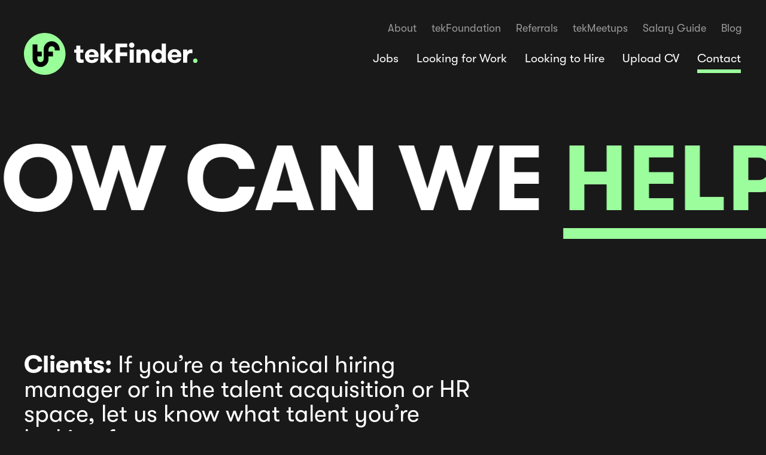

--- FILE ---
content_type: text/html; charset=utf-8
request_url: https://tekfinder.com.au/contact
body_size: 7678
content:
<!DOCTYPE html><html><head><meta charSet="utf-8"/><meta name="viewport" content="width=device-width, initial-scale=1"/><title>Contact tekFinder | Technology Recruitment Agency Sydney</title><meta property="og:title" content="Contact tekFinder | Technology Recruitment Agency Sydney"/><meta name="description" content="Looking to hire incredible tech talent or find the digital technology role of your dreams? tekFinder can help. Contact us today."/><meta property="og:description" content="Looking to hire incredible tech talent or find the digital technology role of your dreams? tekFinder can help. Contact us today."/><meta property="og:url" content="https://tekfinder.com.au/contact"/><meta name="google-site-verification" content="TS1ZXXUupYBsA8Nva1rcviyzNHr6kmP4MyGKcSQSKj0"/><meta name="next-head-count" content="8"/><link rel="apple-touch-icon" sizes="180x180" href="/favicon/apple-touch-icon.png"/><link rel="icon" type="image/png" sizes="32x32" href="/favicon/favicon-32x32.png"/><link rel="icon" type="image/png" sizes="16x16" href="/favicon/favicon-16x16.png"/><link rel="manifest" href="/favicon/site.webmanifest"/><link rel="mask-icon" href="/favicon/safari-pinned-tab.svg" color="#5bbad5"/><link rel="shortcut icon" href="/favicon/favicon.ico"/><meta name="msapplication-TileColor" content="#00aba9"/><meta name="msapplication-config" content="/favicon/browserconfig.xml"/><meta name="theme-color" content="#ffffff"/><link rel="preload" href="/assets/fonts/GT-Walsheim-Black-Oblique.woff2" as="font" type="font/woff2" crossorigin="anonymous"/><link rel="preload" href="/assets/fonts/GT-Walsheim-Black.woff2" as="font" type="font/woff2" crossorigin="anonymous"/><link rel="preload" href="/assets/fonts/GT-Walsheim-Bold-Oblique.woff2" as="font" type="font/woff2" crossorigin="anonymous"/><link rel="preload" href="/assets/fonts/GT-Walsheim-Bold.woff2" as="font" type="font/woff2" crossorigin="anonymous"/><link rel="preload" href="/assets/fonts/GT-Walsheim-Light-Oblique.woff2" as="font" type="font/woff2" crossorigin="anonymous"/><link rel="preload" href="/assets/fonts/GT-Walsheim-Light.woff2" as="font" type="font/woff2" crossorigin="anonymous"/><link rel="preload" href="/assets/fonts/GT-Walsheim-Medium-Oblique.woff2" as="font" type="font/woff2" crossorigin="anonymous"/><link rel="preload" href="/assets/fonts/GT-Walsheim-Medium.woff2" as="font" type="font/woff2" crossorigin="anonymous"/><link rel="preload" href="/assets/fonts/GT-Walsheim-Regular-Oblique.woff2" as="font" type="font/woff2" crossorigin="anonymous"/><link rel="preload" href="/assets/fonts/GT-Walsheim-Regular.woff2" as="font" type="font/woff2" crossorigin="anonymous"/><link rel="preload" href="/_next/static/css/6ad0dd3585eb1b76.css" as="style"/><link rel="stylesheet" href="/_next/static/css/6ad0dd3585eb1b76.css" data-n-g=""/><link rel="preload" href="/_next/static/css/48edd09116f371e0.css" as="style"/><link rel="stylesheet" href="/_next/static/css/48edd09116f371e0.css" data-n-p=""/><link rel="preload" href="/_next/static/css/df1e4a89fb31932a.css" as="style"/><link rel="stylesheet" href="/_next/static/css/df1e4a89fb31932a.css" data-n-p=""/><link rel="preload" href="/_next/static/css/ef46db3751d8e999.css" as="style"/><link rel="stylesheet" href="/_next/static/css/ef46db3751d8e999.css" data-n-p=""/><noscript data-n-css=""></noscript><script defer="" nomodule="" src="/_next/static/chunks/polyfills-c67a75d1b6f99dc8.js"></script><script src="/_next/static/chunks/webpack-c4de1167a0e0a65e.js" defer=""></script><script src="/_next/static/chunks/framework-bb5c596eafb42b22.js" defer=""></script><script src="/_next/static/chunks/main-644bbb1d65952882.js" defer=""></script><script src="/_next/static/chunks/pages/_app-e8888d68f4df954e.js" defer=""></script><script src="/_next/static/chunks/490-c179c2ad7a2fd557.js" defer=""></script><script src="/_next/static/chunks/531-57f7f89517065568.js" defer=""></script><script src="/_next/static/chunks/618-f683c5ba98f34dd4.js" defer=""></script><script src="/_next/static/chunks/226-51ed230ae51040f8.js" defer=""></script><script src="/_next/static/chunks/924-17ffda2fdab05670.js" defer=""></script><script src="/_next/static/chunks/844-e3b758d52700f10a.js" defer=""></script><script src="/_next/static/chunks/pages/contact-ea10411c26df77d8.js" defer=""></script><script src="/_next/static/9PyIHjMIj0unAcdwf6MbR/_buildManifest.js" defer=""></script><script src="/_next/static/9PyIHjMIj0unAcdwf6MbR/_ssgManifest.js" defer=""></script></head><body><div id="__next" data-reactroot=""><div class="Layout_wrapper__YF8t3"><header class="Header_header__S2Cm1 "><div class="Header_inner__tYGOd"><div><a class="Header_logo__HZTnj" href="/"><svg viewBox="0 0 291 70" fill="none" xmlns="http://www.w3.org/2000/svg" class="Header_white__vGeh4"><g clip-path="url(#logo_svg__a)"><path d="M287.353 42.727a3.65 3.65 0 0 0-3.645 3.658 3.65 3.65 0 0 0 3.645 3.658 3.65 3.65 0 0 0 3.645-3.658 3.65 3.65 0 0 0-3.645-3.658ZM34.876 70.003c19.261 0 34.875-15.67 34.875-35.002C69.751 15.672 54.137 0 34.876 0 15.614 0 0 15.67 0 35.002c0 19.33 15.614 35 34.876 35Z" fill="#9F9"></path><path d="M46.497 22.136c2.895 0 5.248 2.362 5.248 5.268v1.929h8.15v-1.93c0-3.59-1.393-6.97-3.926-9.509a13.292 13.292 0 0 0-9.475-3.94 13.28 13.28 0 0 0-9.476 3.94 13.39 13.39 0 0 0-3.925 9.51V43.41c0 2.905-2.354 5.267-5.249 5.267-2.895 0-5.248-2.362-5.248-5.267v-4.08h7.362v-8.178h-7.36V19.304H14.45V43.41c0 3.59 1.393 6.97 3.926 9.51a13.292 13.292 0 0 0 9.475 3.939 13.28 13.28 0 0 0 9.475-3.94 13.39 13.39 0 0 0 3.926-9.51v-4.078h7.362v-8.18H41.25v-3.747c-.003-2.906 2.35-5.268 5.246-5.268Z" fill="#000"></path><path fill="currentColor" d="M100.077 49.694a26.515 26.515 0 0 1-4.626.363c-.817 0-1.68-.06-2.586-.183a6.08 6.08 0 0 1-2.518-.932c-.77-.5-1.407-1.276-1.905-2.322s-.75-2.481-.75-4.303V32.94h-3.448v-5.19h3.448v-6.51h6.896v6.51h4.99v5.19h-4.99v7.815c0 .82.075 1.47.226 1.956.15.485.362.857.634 1.112.272.256.59.433.952.523.362.09.756.137 1.178.137h1.315a5.37 5.37 0 0 0 1.178-.114v5.326h.006ZM109.144 40.406c.029.668.127 1.298.295 1.888.165.593.437 1.107.817 1.549.379.441.868.79 1.473 1.045.605.26 1.361.387 2.27.387 1.21 0 2.125-.244 2.744-.73.62-.485 1.051-1.077 1.294-1.775h6.806a7.611 7.611 0 0 1-1.065 2.915 8.518 8.518 0 0 1-2.223 2.39c-.924.683-2.012 1.224-3.266 1.616-1.256.395-2.669.593-4.241.593-1.905 0-3.593-.282-5.057-.843-1.468-.56-2.699-1.357-3.697-2.39-.999-1.032-1.755-2.255-2.27-3.668-.515-1.412-.77-2.966-.77-4.666 0-1.61.249-3.111.75-4.506a10.415 10.415 0 0 1 2.223-3.666c.981-1.046 2.192-1.874 3.63-2.482 1.436-.607 3.107-.91 5.014-.91 1.723 0 3.275.274 4.65.82 1.375.547 2.556 1.276 3.537 2.185a9.464 9.464 0 0 1 2.27 3.187 9.46 9.46 0 0 1 .793 3.824c0 .456-.008.941-.023 1.456a11.928 11.928 0 0 1-.205 1.775l-15.749.006Zm4.672-8.606c-1.36 0-2.481.395-3.358 1.182-.877.79-1.314 1.93-1.314 3.414h9.165c0-1.427-.416-2.55-1.247-3.37-.834-.817-1.917-1.226-3.246-1.226ZM141.526 38.72l8.483 10.974h-8.257l-6.713-9.198v9.198h-6.942V17.822h6.942v19.213l6.76-9.288h8.256l-8.529 10.973ZM161.001 24.016v8.606h12.023v6.055h-12.023v11.017h-7.351V17.822h19.374v6.191l-12.023.003ZM176.255 20.463c0-1.244.423-2.293 1.271-3.141.845-.848 1.905-1.275 3.176-1.275.634 0 1.224.113 1.768.342.545.227 1.022.54 1.431.933.408.395.726.866.952 1.412.226.546.342 1.124.342 1.729 0 .607-.113 1.176-.342 1.708a4.452 4.452 0 0 1-.952 1.412c-.409.41-.886.73-1.431.956a4.556 4.556 0 0 1-1.768.343 4.337 4.337 0 0 1-3.153-1.299 4.455 4.455 0 0 1-.953-1.412 4.288 4.288 0 0 1-.341-1.708Zm.996 7.287h6.942v21.944h-6.942V27.749ZM188.683 27.75h6.942v3.187c.605-1.183 1.52-2.1 2.744-2.755 1.225-.653 2.698-.979 4.424-.979 1.421 0 2.646.221 3.673.66 1.028.442 1.845 1.055 2.45 1.845a6.689 6.689 0 0 1 1.383 2.937c.226 1.11.342 2.452.342 4.03v13.022h-6.942V38.45c0-1.577-.281-2.862-.84-3.847-.558-.985-1.566-1.478-3.016-1.478-1.422 0-2.481.5-3.176 1.502-.695 1.002-1.042 2.353-1.042 4.053v11.017h-6.942V27.75ZM231.074 46.597a5.703 5.703 0 0 1-1.088 1.435 7.05 7.05 0 0 1-1.566 1.14 9.514 9.514 0 0 1-1.928.772 7.618 7.618 0 0 1-2.088.296c-1.572 0-3.016-.296-4.333-.889-1.315-.592-2.444-1.394-3.379-2.414-.938-1.017-1.664-2.231-2.177-3.643-.515-1.412-.77-2.938-.77-4.576 0-1.64.258-3.165.77-4.577.513-1.412 1.239-2.626 2.177-3.643a10.292 10.292 0 0 1 3.379-2.414c1.314-.593 2.759-.89 4.333-.89.695 0 1.39.1 2.088.297a8.784 8.784 0 0 1 1.928.796c.59.334 1.111.73 1.566 1.183.454.456.816.926 1.088 1.412v-13.06h6.943v31.872h-6.943v-3.097Zm-5.219-2.275c.787 0 1.497-.151 2.133-.456a5.215 5.215 0 0 0 1.633-1.206c.455-.5.808-1.092 1.065-1.775a6.063 6.063 0 0 0 .386-2.162 5.878 5.878 0 0 0-1.451-3.916 5.025 5.025 0 0 0-1.633-1.23c-.634-.301-1.346-.455-2.133-.455-.788 0-1.497.15-2.134.456a5.118 5.118 0 0 0-1.633 1.229 5.896 5.896 0 0 0-1.45 3.916c0 .759.127 1.48.385 2.162a5.547 5.547 0 0 0 1.065 1.775c.455.5.999.904 1.633 1.206.637.305 1.349.456 2.134.456ZM247.891 40.406c.029.668.127 1.298.295 1.888.165.593.437 1.107.817 1.549.379.441.868.79 1.473 1.045.605.26 1.361.387 2.27.387 1.21 0 2.125-.244 2.744-.73.62-.485 1.051-1.077 1.294-1.775h6.806a7.611 7.611 0 0 1-1.065 2.915 8.518 8.518 0 0 1-2.223 2.39c-.924.683-2.012 1.224-3.266 1.616-1.256.395-2.669.593-4.241.593-1.905 0-3.593-.282-5.057-.843-1.468-.56-2.699-1.357-3.697-2.39-.999-1.032-1.755-2.255-2.27-3.668-.515-1.412-.77-2.966-.77-4.666 0-1.61.249-3.111.75-4.506a10.415 10.415 0 0 1 2.223-3.666c.982-1.046 2.192-1.874 3.63-2.482 1.436-.607 3.107-.91 5.015-.91 1.722 0 3.274.274 4.649.82 1.375.547 2.556 1.276 3.538 2.185a9.475 9.475 0 0 1 2.269 3.187 9.46 9.46 0 0 1 .793 3.824c0 .456-.008.941-.023 1.456a11.928 11.928 0 0 1-.205 1.775l-15.749.006Zm4.673-8.606c-1.361 0-2.481.395-3.359 1.182-.877.79-1.314 1.93-1.314 3.414h9.166c0-1.427-.417-2.55-1.248-3.37-.834-.817-1.917-1.226-3.245-1.226ZM282.544 34.078a11.016 11.016 0 0 0-1.224-.25 9.076 9.076 0 0 0-1.225-.07c-1.905 0-3.433.56-4.583 1.685-1.149 1.124-1.722 3.022-1.722 5.692v8.56h-6.942V27.75h6.942v3.55c.515-1.032 1.369-1.94 2.562-2.731 1.195-.79 2.562-1.183 4.105-1.183.816 0 1.511.122 2.087.364v6.328Z"></path></g><defs><clipPath id="logo_svg__a"><path fill="#fff" d="M0 0h291v70H0z"></path></clipPath></defs></svg></a></div><nav class="Header_desktop-nav__KrXVX"><ul class="Header_desktop-secondary-menu__24QTE"><li class=""><a class="Header_about__l0Zzt" href="/about">About</a></li><li><a href="https://www.tekfoundation.org.au/" target="_blank" rel="noreferrer">tekFoundation</a></li><li class=""><a href="/referrals">Referrals</a></li><li class=""><a href="/meetups">tekMeetups</a></li><li class=""><a href="/blog/guides/salary-guide">Salary Guide</a></li><li class=""><a href="/blog">Blog</a></li></ul><ul class="Header_desktop-primary-menu__wWQYO Header_white__vGeh4"><li class=""><a href="/jobs">Jobs</a></li><li class=""><a href="/looking-for-work">Looking for Work</a></li><li class=""><a href="/looking-to-hire">Looking to Hire</a></li><li class=""><a href="/upload-cv">Upload CV</a></li><li class="Header_active__jktgl"><a href="/contact">Contact</a></li></ul></nav><div class="Header_mobile-nav__71f0z"><ul class="Header_mobile-primary-menu__v_PsY"><li class=""><a href="/">Home</a></li><li class=""><a href="/jobs">Jobs</a></li><li class=""><a href="/looking-for-work">Looking for Work</a></li><li class=""><a href="/looking-to-hire">Looking to Hire</a></li><li class="Header_active__jktgl"><a href="/contact">Contact</a></li><li class=""><a href="/upload-cv">Upload CV</a></li></ul><ul class="Header_mobile-secondary-menu__OEVbx"><li class="undefined "><div class="Header_about__l0Zzt">About</div></li><li><a href="https://www.tekfoundation.org.au/" target="_blank" rel="noreferrer">tekFoundation</a></li><li class=""><a href="/referrals">Referrals</a></li><li class=""><a href="/meetups">tekMeetups</a></li><li class=""><a href="/blog/guides/salary-guide">Salary guide</a></li><li class=""><a href="/blog">Blog</a></li></ul></div><div class="Header_hamburger__4dy_8"><div class="Header_line__9bUv9"></div><div class="Header_line__9bUv9"></div><div class="Header_line__9bUv9"></div></div></div></header><main class="Main_content__6WhWW "><section class="Section_section__SPvc1 Section_flush__svNAK Section_padding-top-x-small__56VPP Section_padding-bottom-large__ovxk7"><div class="Section_inner__OEB0V"><div class=""></div></div></section><section class="Section_section__SPvc1 Section_padding-top-small__7k47t Section_padding-bottom-x-small__XkS_0"><div class="Section_inner__OEB0V"><div class="Content_wrapper__5WLAy Content_width-small__e9ivN"><div class="Text_wrapper__EthpL  "><p><strong>Clients:</strong> If you’re a technical hiring manager or in the talent acquisition or HR space, let us know what talent you’re looking for.</p><p><strong>Candidates:</strong> Looking for your next role? Testing the waters?  Let us know what you’re looking for and we’ll be in touch.</p></div></div></div></section><section class="Section_section__SPvc1 Section_padding-top-x-small__56VPP Section_padding-bottom-small__yMyjn"><div class="Section_inner__OEB0V"><div class="TabularContact_wrapper__zMhqI TabularContact_width-small__qpNc0"><div class="TabularContact_tabs__FOCTm"><a class="Button_btn__zvUAT Button_outline__vdM2N Button_green__p0rzZ Button_full-width__dKtRW" href="/contact"><span>Get in touch</span></a><a class="Button_btn__zvUAT Button_outline__vdM2N Button_green__p0rzZ Button_full-width__dKtRW" href="/upload-cv"><span>Upload CV</span></a></div><div class=""><form><div class="FormGroup_item__3fcsP"><label for="_name" class="FormLabel_item__U532z">Name</label><input type="text" name="_name" class="FormInput_item__TFAbw " id="_name"/></div><div class="FormGroup_item__3fcsP"><label for="_company_name" class="FormLabel_item__U532z">Company Name</label><input type="text" name="_company_name" class="FormInput_item__TFAbw " id="_company_name"/></div><div class="FormGroup_item__3fcsP"><label for="_phone" class="FormLabel_item__U532z">Phone</label><input type="text" name="_phone" class="FormInput_item__TFAbw " id="_phone"/></div><div class="FormGroup_item__3fcsP"><label for="_email" class="FormLabel_item__U532z">Email</label><input type="text" name="_email" class="FormInput_item__TFAbw " id="_email"/></div><div class="FormGroup_item__3fcsP"><label for="_employment_interest" class="FormLabel_item__U532z">Are you interested in a specific area of employment?</label><div class="FormRadioGroup_item__bL1Pw"><label class="FormRadioGroup_container__vDuvd">Yes<input type="radio" name="_employment_interest" value="yes"/><span class="FormRadioGroup_checkmark__9YyCU"></span></label><label class="FormRadioGroup_container__vDuvd">No<input type="radio" name="_employment_interest" value="no"/><span class="FormRadioGroup_checkmark__9YyCU"></span></label></div></div><div class="FormGroup_item__3fcsP"><label for="_area_interest" class="FormLabel_item__U532z">What areas are you interested in?</label><select name="_area_interest" class="FormSelect_item__8migq" id="_area_interest"><option value="">Select</option><option value="Software Engineering">Software Engineering</option><option value="Product">Product</option><option value="Project Services">Project Services</option><option value="Design">Design</option><option value="Data">Data</option><option value="Other">Other</option></select></div><div class="FormGroup_item__3fcsP"><label for="_hear_about_us" class="FormLabel_item__U532z">How did you hear about us?</label><input type="text" name="_hear_about_us" class="FormInput_item__TFAbw " id="_hear_about_us"/></div><div class="FormGroup_item__3fcsP"><label for="_message" class="FormLabel_item__U532z">Message</label><textarea name="_message" class="FormTextArea_item__6xC_U" id="_message" rows="6"></textarea></div><button class="Button_btn__zvUAT Button_magenta__XR_00 Button_full-width__dKtRW" type="submit"><span>Submit</span></button></form></div></div></div></section><section class="Section_section__SPvc1 Section_padding-top-small__7k47t Section_padding-bottom-x-small__XkS_0"><div class="Section_inner__OEB0V"><div class="Terminal_terminal__bQdJ8 Terminal_theme-green__nyrmC Terminal_align-right__Pg_js"><div class="Terminal_terminal--header__HSJ0p"><div class="Terminal_terminal--header-dots__d3nan"><span></span><span></span><span></span></div><div class="Terminal_terminal--header-title__iv3Pw">Contact Details</div></div><div class="Terminal_terminal--body__7UJmx"><div class="Terminal_row__s3B7v Terminal_label__A_s8p ">Business Hours</div><div class="Terminal_row__s3B7v Terminal_regular__e4SCA Terminal_spacer__gcK8s">Monday – Friday, 08.30 to 18.00</div><div class="Terminal_row__s3B7v Terminal_label__A_s8p ">Mail Address</div><div class="Terminal_row__s3B7v Terminal_regular__e4SCA "><a target="_blank" rel="noreferrer noopener" href="https://maps.google.com/?q=Suite 4.06, Level 4, 130 Pitt Street, Sydney">Suite 4.06, Level 4, 130 Pitt Street, Sydney</a></div></div></div></div></section><section class="Section_section__SPvc1 Section_padding-top-medium__VWTGx Section_padding-bottom-large__ovxk7"><div class="Section_inner__OEB0V"><div class="Content_wrapper__5WLAy Content_width-small__e9ivN"><div class="Text_wrapper__EthpL  "><div class="Text_title__BpsQ9">How can we help?</div></div><a class="Link_link__NkjsQ   Link_text-magenta__qb_Ay  Link_icon-angle-tilted__Z2XSv" target="" href="/about">About tekFinder<svg viewBox="0 0 45 31" fill="none" xmlns="http://www.w3.org/2000/svg"><path d="M2.057 13.323h-2l-.018 4h2l.018-4Zm41.817 3.414a2 2 0 0 0 .013-2.828L31.22 1.18a2 2 0 0 0-2.829 0 2 2 0 0 0-.013 2.829l11.261 11.313-11.366 11.314a2 2 0 0 0-.013 2.828 2 2 0 0 0 2.828 0l12.787-12.728Zm-41.835.586h40.418l.019-4H2.057l-.018 4Z"></path></svg></a><a class="Link_link__NkjsQ   Link_text-magenta__qb_Ay  Link_icon-angle-tilted__Z2XSv" target="" href="/looking-for-work">Work with us<svg viewBox="0 0 45 31" fill="none" xmlns="http://www.w3.org/2000/svg"><path d="M2.057 13.323h-2l-.018 4h2l.018-4Zm41.817 3.414a2 2 0 0 0 .013-2.828L31.22 1.18a2 2 0 0 0-2.829 0 2 2 0 0 0-.013 2.829l11.261 11.313-11.366 11.314a2 2 0 0 0-.013 2.828 2 2 0 0 0 2.828 0l12.787-12.728Zm-41.835.586h40.418l.019-4H2.057l-.018 4Z"></path></svg></a><a class="Link_link__NkjsQ   Link_text-magenta__qb_Ay  Link_icon-angle-tilted__Z2XSv" target="" href="/meet-the-team">Meet the team<svg viewBox="0 0 45 31" fill="none" xmlns="http://www.w3.org/2000/svg"><path d="M2.057 13.323h-2l-.018 4h2l.018-4Zm41.817 3.414a2 2 0 0 0 .013-2.828L31.22 1.18a2 2 0 0 0-2.829 0 2 2 0 0 0-.013 2.829l11.261 11.313-11.366 11.314a2 2 0 0 0-.013 2.828 2 2 0 0 0 2.828 0l12.787-12.728Zm-41.835.586h40.418l.019-4H2.057l-.018 4Z"></path></svg></a></div></div></section></main><footer class="Footer_footer__nbs_C"><div class="Footer_inner__KXqo8"><div class="Footer_content__u7nHs"><div class="Footer_navs__UBPue"><nav><ul class="Footer_menu__V1Yur"><li class=""><a href="/privacy-policy">Privacy Policy</a></li></ul></nav></div><div class="Footer_socials__RO1Uz"><a class="Footer_socials--icon__PevfY" rel="external nofollow noopener" target="_blank" href="https://www.linkedin.com/company/tekfinder/"><svg xmlns="http://www.w3.org/2000/svg" viewBox="0 0 310 310" style="enable-background:new 0 0 310 310" xml:space="preserve"><path d="M72.16 99.73H9.927a5 5 0 0 0-5 5v199.928a5 5 0 0 0 5 5H72.16a5 5 0 0 0 5-5V104.73a5 5 0 0 0-5-5zM41.066.341C18.422.341 0 18.743 0 41.362 0 63.991 18.422 82.4 41.066 82.4c22.626 0 41.033-18.41 41.033-41.038C82.1 18.743 63.692.341 41.066.341zM230.454 94.761c-24.995 0-43.472 10.745-54.679 22.954V104.73a5 5 0 0 0-5-5h-59.599a5 5 0 0 0-5 5v199.928a5 5 0 0 0 5 5h62.097a5 5 0 0 0 5-5V205.74c0-33.333 9.054-46.319 32.29-46.319 25.306 0 27.317 20.818 27.317 48.034v97.204a5 5 0 0 0 5 5H305a5 5 0 0 0 5-5V194.995c0-49.565-9.451-100.234-79.546-100.234z"></path></svg></a><a class="Footer_socials--icon__PevfY" rel="external nofollow noopener" target="_blank" href="https://www.instagram.com/tekfinder/"><svg height="511pt" viewBox="0 0 511 511.9" width="511pt" xmlns="http://www.w3.org/2000/svg"><path d="M510.95 150.5c-1.2-27.2-5.598-45.898-11.9-62.102-6.5-17.199-16.5-32.597-29.6-45.398-12.802-13-28.302-23.102-45.302-29.5-16.296-6.3-34.898-10.7-62.097-11.898C334.648.3 325.949 0 256.449 0s-78.199.3-105.5 1.5c-27.199 1.2-45.898 5.602-62.097 11.898-17.204 6.5-32.602 16.5-45.403 29.602-13 12.8-23.097 28.3-29.5 45.3-6.3 16.302-10.699 34.9-11.898 62.098C.75 177.801.449 186.5.449 256s.301 78.2 1.5 105.5c1.2 27.2 5.602 45.898 11.903 62.102 6.5 17.199 16.597 32.597 29.597 45.398 12.801 13 28.301 23.102 45.301 29.5 16.3 6.3 34.898 10.7 62.102 11.898 27.296 1.204 36 1.5 105.5 1.5s78.199-.296 105.5-1.5c27.199-1.199 45.898-5.597 62.097-11.898a130.934 130.934 0 0 0 74.903-74.898c6.296-16.301 10.699-34.903 11.898-62.102 1.2-27.3 1.5-36 1.5-105.5s-.102-78.2-1.3-105.5zm-46.098 209c-1.102 25-5.301 38.5-8.801 47.5-8.602 22.3-26.301 40-48.602 48.602-9 3.5-22.597 7.699-47.5 8.796-27 1.204-35.097 1.5-103.398 1.5s-76.5-.296-103.403-1.5c-25-1.097-38.5-5.296-47.5-8.796C94.551 451.5 84.45 445 76.25 436.5c-8.5-8.3-15-18.3-19.102-29.398-3.5-9-7.699-22.602-8.796-47.5-1.204-27-1.5-35.102-1.5-103.403s.296-76.5 1.5-103.398c1.097-25 5.296-38.5 8.796-47.5C61.25 94.199 67.75 84.1 76.352 75.898c8.296-8.5 18.296-15 29.398-19.097 9-3.5 22.602-7.7 47.5-8.801 27-1.2 35.102-1.5 103.398-1.5 68.403 0 76.5.3 103.403 1.5 25 1.102 38.5 5.3 47.5 8.8 11.097 4.098 21.199 10.598 29.398 19.098 8.5 8.301 15 18.301 19.102 29.403 3.5 9 7.699 22.597 8.8 47.5 1.2 27 1.5 35.097 1.5 103.398s-.3 76.301-1.5 103.301zm0 0"></path><path d="M256.45 124.5c-72.598 0-131.5 58.898-131.5 131.5s58.902 131.5 131.5 131.5c72.6 0 131.5-58.898 131.5-131.5s-58.9-131.5-131.5-131.5zm0 216.8c-47.098 0-85.302-38.198-85.302-85.3s38.204-85.3 85.301-85.3c47.102 0 85.301 38.198 85.301 85.3s-38.2 85.3-85.3 85.3zm167.402-222c0 16.954-13.747 30.7-30.704 30.7-16.953 0-30.699-13.746-30.699-30.7 0-16.956 13.746-30.698 30.7-30.698 16.956 0 30.703 13.742 30.703 30.699zm0 0"></path></svg></a></div></div></div></footer></div></div><script id="__NEXT_DATA__" type="application/json">{"props":{"pageProps":{"data":{"title":"Contact tekFinder | Technology Recruitment Agency Sydney","meta":{"description":"Looking to hire incredible tech talent or find the digital technology role of your dreams? tekFinder can help. Contact us today."},"modules":[{"name":"marquees","data":[{"data":{"link":"","words":[{"title":"HOW","color":"white"},{"title":"CAN","color":"white"},{"title":"WE","color":"white"},{"title":"HELP?","color":"green","underline":true}]},"props":{"direction":"left","delay":0.5}}],"module_props":{},"section_props":{"flush":true,"paddingTop":"x-small","paddingBottom":"large"}},{"name":"content","data":{"components":[{"name":"text","data":{"text":"\u003cp\u003e\u003cstrong\u003eClients:\u003c/strong\u003e If you’re a technical hiring manager or in the talent acquisition or HR space, let us know what talent you’re looking for.\u003c/p\u003e\u003cp\u003e\u003cstrong\u003eCandidates:\u003c/strong\u003e Looking for your next role? Testing the waters?  Let us know what you’re looking for and we’ll be in touch.\u003c/p\u003e"},"props":{}}]},"module_props":{"width":"small"},"section_props":{"paddingTop":"small","paddingBottom":"x-small"}},{"name":"tabular_contact","data":{},"module_props":{"width":"small"},"section_props":{"paddingTop":"x-small","paddingBottom":"small"}},{"name":"terminal","data":{"rows":[{"text":"Business Hours","style":"label"},{"text":"Monday – Friday, 08.30 to 18.00","style":"regular","spacer":true},{"text":"Mail Address","style":"label"},{"text":"Suite 4.06, Level 4, 130 Pitt Street, Sydney","style":"regular","link":"https://maps.google.com/?q=Suite 4.06, Level 4, 130 Pitt Street, Sydney"}]},"module_props":{"title":"Contact Details","theme":"green","align":"right"},"section_props":{"paddingTop":"small","paddingBottom":"x-small"}},{"name":"content","data":{"components":[{"name":"text","data":{"title":{"text":"How can we help?"},"text":""},"props":{}},{"name":"link","data":{"text":"About tekFinder","href":"/about"},"props":{"colour":"magenta","icon":{"name":"arrow-left-light","angle":"tilted"}}},{"name":"link","data":{"text":"Work with us","href":"/looking-for-work"},"props":{"colour":"magenta","icon":{"name":"arrow-left-light","angle":"tilted"}}},{"name":"link","data":{"text":"Meet the team","href":"/meet-the-team"},"props":{"colour":"magenta","icon":{"name":"arrow-left-light","angle":"tilted"}}}]},"module_props":{"width":"small"},"section_props":{"paddingTop":"medium","paddingBottom":"large"}}]}},"__N_SSG":true},"page":"/contact","query":{},"buildId":"9PyIHjMIj0unAcdwf6MbR","isFallback":false,"gsp":true,"scriptLoader":[]}</script><script> </script></body></html>

--- FILE ---
content_type: text/html; charset=utf-8
request_url: https://tekfinder.com.au/_next/data/9PyIHjMIj0unAcdwf6MbR/index.json
body_size: 2651
content:
{"pageProps":{"data":{"title":"Technology Recruitment Agency Sydney - Talent Acquisition - tekFinder","meta":{"description":"tekFinder is a leading technology recruitment and talent acquisition agency that helps businesses build exceptional mobile and web technology teams.","jsonLd":{"@context":"https://schema.org","@type":"EmploymentAgency","foundingDate":"2018","name":"tekFinder Recruitment Agency","legalName":"TEKFINDER PTY LTD","description":"TekFinder Recruitment Agency Sydney connects technology professionals and digital technology specialists with innovative companies and outstanding job opportunities.","url":"https://tekfinder.com.au/","logo":"","address":{"@type":"PostalAddress","streetAddress":"Suite 4.06, Level 4, 130 Pitt Street","addressLocality":"Sydney","addressRegion":"NSW","postalCode":"2000","addressCountry":"Australia"},"contactPoint":{"@type":"ContactPoint","contactType":"customer support","telephone":"+61 4511 00231"},"sameAs":["https://www.facebook.com/tekfinder","https://www.linkedin.com/in/nickshepherddigital/","https://www.seek.com.au/tekFinder-jobs","https://au.indeed.com/cmp/Tekfinder","https://abr.business.gov.au/ABN/View/96623189524"]}},"modules":[{"name":"heading_reveal","data":{"items":["WE’RE","GLAD","YOU","FOUND US"]},"module_props":{},"section_props":{"paddingTop":"x-small","paddingBottom":"small"}},{"name":"split_content","data":[{"name":"image","data":{"src":"/assets/images/home/taylor.jpg","alt":"About tekFinder Tech Recruiters Sydney"},"props":{"widthPercentage":"100%","unset":"height","sticky":false}},{"name":"components","data":[{"name":"text","data":{"text":"We connect technology professionals and digital technology specialists with innovative companies and outstanding opportunities."},"props":{"size":"big"}},{"name":"link","data":{"text":"Get hired","href":"/looking-for-work"},"props":{"colour":"magenta","icon":{"name":"arrow-left-light","angle":"tilted"}}},{"name":"link","data":{"text":"Grow your team","href":"/looking-to-hire"},"props":{"colour":"magenta","icon":{"name":"arrow-left-light","angle":"tilted"}}}]}],"module_props":{"split":"40x60"},"section_props":{"paddingTop":"small","paddingBottom":"small","bg":"black","textColour":"white"}},{"name":"gallery","data":{"images":[{"data":{"src":"/assets/images/home/group_1_1.jpg","alt":"tekFinder - Technical Recruitment Agency Sydney"},"props":{"absolute":true,"positionY":"bottom","positionX":"left","zIndex":2,"widthPercentage":"37.7%","heightPercentage":"78%","aspectRatio":"1/1.66","speed":10,"cssClass":"home-gallery-1-image-1"}},{"data":{"src":"/assets/images/home/group_1_2.jpg","alt":"tekFinder - Technical Recruitment Agency Sydney"},"props":{"absolute":true,"positionY":"bottom","bottom":"5.7%","positionX":"right","zIndex":2,"widthPercentage":"61.3%","heightPercentage":"78%","aspectRatio":"1/1.02","speed":20,"cssClass":"home-gallery-1-image-2"}}],"circle":{"props":{"absolute":true,"colour":"green","positionY":"top","positionX":"left","left":"5%","widthPercentage":"37%","zIndex":1,"speed":20}}},"module_props":{"aspectRatio":"80%"},"section_props":{"paddingTop":"x-small","paddingBottom":"small","flushRight":"true"}},{"name":"content","data":{"components":[{"name":"text","data":{"text":"<p>At tekFinder we know our java from our javascript and our backend from our frontend. We think that’s the very least you should hope for in a  switched-on tech recruitment business.</p> <p>Beyond our deep technical understanding and insight, we’re about building relationships and connecting people. Because when we find the right people for the right role, that’s when the magic happens.</p>"},"props":{"size":"big"}},{"name":"link","data":{"text":"Read more about us","href":"/about"},"props":{"colour":"magenta","icon":{"name":"arrow-left-light","angle":"tilted"}}}]},"module_props":{"width":"medium","position":"right"},"section_props":{"paddingTop":"medium","paddingBottom":"medium","title":{"data":{"text":"With the right connections, great things can happen"},"props":{"colour":"yellow","paddingBottom":"large"}}}},{"name":"gallery","data":{"images":[{"data":{"src":"/assets/images/home/group_2_1.jpg","alt":"tekFinder - Technical Recruitment Agency Sydney"},"props":{"absolute":true,"positionY":"bottom","positionX":"left","bottom":"-6.7%","zIndex":2,"widthPercentage":"40.4%","heightPercentage":"84.5%","aspectRatio":"1/1.68","speed":10,"cssClass":"home-gallery-2-image-1"}},{"data":{"src":"/assets/images/home/group_2_2.jpg","alt":"tekFinder - Technical Recruitment Agency Sydney"},"props":{"absolute":true,"positionY":"bottom","positionX":"right","right":"21.4%","zIndex":2,"widthPercentage":"37.2%","heightPercentage":"84.5%","aspectRatio":"1/1.82","speed":20,"cssClass":"home-gallery-2-image-2"}}],"circle":{"props":{"absolute":true,"colour":"cyan","positionY":"bottom","positionX":"right","widthPercentage":"61%","zIndex":1,"speed":-20}}},"module_props":{"aspectRatio":"80%"},"section_props":{}},{"name":"clients","data":{"text":{"data":{"title":{"text":"Our clients","colour":"green"},"text":"<p>Just some of the brands who partner with us for tech talent.</p>"},"props":{"size":"big"}},"images":[{"data":{"src":"/assets/images/home/clients/bigcommerce.png","alt":"tekFinder - Tech Recruitment Agency Partner Bigcommerce"},"props":{"unset":"height"}},{"data":{"src":"/assets/images/home/clients/deputy.png","alt":"tekFinder - Tech Recruitment Agency Partner Deputy"},"props":{"unset":"height"}},{"data":{"src":"/assets/images/home/clients/86400.png","alt":"tekFinder - Tech Recruitment Agency Partner 86400"},"props":{"unset":"height"}},{"data":{"src":"/assets/images/home/clients/jobadder.png","alt":"tekFinder - Tech Recruitment Agency Partner Job Adder"},"props":{"unset":"height"}},{"data":{"src":"/assets/images/home/clients/kennards.png","alt":"tekFinder - Tech Recruitment Agency Partner Kennards"},"props":{"unset":"height"}},{"data":{"src":"/assets/images/home/clients/qantas.png","alt":"tekFinder - Tech Recruitment Agency Partner Qantas"},"props":{"unset":"height"}},{"data":{"src":"/assets/images/home/clients/zip.png","alt":"tekFinder - Tech Recruitment Agency Partner Zip"},"props":{"unset":"height"}}],"link":{"data":{"text":"Read more about us","href":"/about"},"props":{"colour":"magenta","icon":{"name":"arrow-left-light","angle":"tilted"}}}},"module_props":{},"section_props":{"paddingTop":"x-large","paddingBottom":"small"}},{"name":"jobs_grid","data":{"title":"Check out a few of our roles","items":null},"module_props":{"link":{"text":"See all","href":"/jobs"}},"section_props":{"paddingTop":"x-large","paddingBottom":"small"}},{"name":"heading_reveal","data":{"items":["YOUR","NEXT","MOVE?"]},"module_props":{},"section_props":{"paddingTop":"x-large","paddingBottom":"small"}},{"name":"content","data":{"components":[{"name":"text","data":{"text":"Ready to flex your tech muscle? Looking to step up to more? Find out how tekFinder delivers for candidates."},"props":{"size":"big"}},{"name":"link","data":{"text":"Our specialties","href":"/specialisms"},"props":{"colour":"magenta","icon":{"name":"arrow-left-light","angle":"tilted"}}},{"name":"link","data":{"text":"Meet our team","href":"/meet-the-team"},"props":{"colour":"magenta","icon":{"name":"arrow-left-light","angle":"tilted"}}},{"name":"link","data":{"text":"Work with us","href":"/work-at-tekfinder"},"props":{"colour":"magenta","icon":{"name":"arrow-left-light","angle":"tilted"}}}]},"module_props":{"width":"medium","position":"left"},"section_props":{"paddingTop":"x-small","paddingBottom":"medium","circle":{"absolute":true,"colour":"yellow","positionY":"bottom","positionX":"right","right":"-24%","widthPercentage":"48%","cssClass":"home-content-8-circle","speed":80}}},{"name":"terminal","data":{"items":[{"rows":[{"text":"tekFinder have been absolutely amazing throughout the whole recruitment process! I have never met such a professional and dedicated recruitment business. I cannot thank tekfinder enough for your full support.","style":"regular","spacer":true},{"text":"<strong>Sina Shafigh</strong><br />Frontend Engineer at 86 400","style":"footnote"}]},{"rows":[{"text":"Tekfinder really seek to understand the candidate you want, but the business you are trying to build.","style":"regular","spacer":true},{"text":"<strong>Elliot</strong><br />Client","style":"footnote"}]},{"rows":[{"text":"The strike rate is amazing, we dont NOT interview any candidate they send us.","style":"regular","spacer":true},{"text":"<strong>Chanelle</strong><br />Client","style":"footnote"}]},{"rows":[{"text":"The team at Tekfinder did an extraordinary job helping me find my first full-time position at a leading tech company. I would strongly recommend Tekfinder’s service for all of your recruiting needs, whether you are a developer like myself or one recruiting developers.","style":"regular","spacer":true},{"text":"<strong>Oliver</strong><br />Candidate","style":"footnote"}]},{"rows":[{"text":"It was like being referred by a close and diligent friend who has good relations with the hiring company. No pressure, all-out support.","style":"regular","spacer":true},{"text":"<strong>Byron</strong><br />Candidate","style":"footnote"}]},{"rows":[{"text":"Solid team, great communication. Took the time to meet me over coffee and help match me to a good role when I was in need of a new one a few years ago","style":"regular","spacer":true},{"text":"<strong>Peter</strong><br />Candidate","style":"footnote"}]},{"rows":[{"text":"It’s not just a box ticking exercising. They take the time to source the correct candidate for the position, and they make sure they are a bit both culturally for the business and have the right skills for the role.","style":"regular","spacer":true},{"text":"<strong>Tom</strong><br />Client","style":"footnote"}]}]},"module_props":{"title":"Testimonials","theme":"white","align":"center","type":"testimonial"},"section_props":{"paddingTop":"medium","paddingBottom":"large"}}]},"jobs":null},"__N_SSG":true}

--- FILE ---
content_type: text/html; charset=utf-8
request_url: https://tekfinder.com.au/_next/data/9PyIHjMIj0unAcdwf6MbR/about.json
body_size: 2134
content:
{"pageProps":{"data":{"title":"About tekFinder - Sydney Technology Recruitment Agency","meta":{"description":"We're a leading technology recruitment and talent acquisition agency dedicated to finding the best talent for your tech team. Work with us today."},"modules":[{"name":"heading_reveal","data":{"items":["HI, WE’RE","tekFinder."]},"module_props":{},"section_props":{"paddingTop":"x-small","paddingBottom":"x-large"}},{"name":"media","data":{"image":{"data":{"src":"/assets/images/about/group_1_1.jpg","alt":"About the tekFinder recruitment team"},"props":{"unset":"height","offsetTop":"medium","terminalAnimation":true}}},"module_props":{"width":"big","position":"right"},"section_props":{"flushRight":true,"paddingTop":"none","paddingBottom":"small","bg":"white"}},{"name":"content","data":{"components":[{"name":"text","data":{"text":"<p><strong>Connecting visionary companies with <br />tech talent thats shaping our future</strong><br /><br /></p><p>If it hasn’t clicked already… we really love what we do. We live and breathe technology recruiting and get a kick out of providing top talent for some of Australia’s leading businesses in banking, digital SaaS and Cloud.</p><p>We’re proud to partner with names like MYOB, ZipCo, 86400, Yellow Canary, Siteminder, ShowPo, XRef and many more to deliver project and executive placements for roles like this:</p>"},"props":{}}]},"module_props":{"width":"small"},"section_props":{"paddingTop":"small","paddingBottom":"x-small","bg":"white","textColour":"black"}},{"name":"card_list","data":{},"module_props":{},"section_props":{"flushRight":"true","paddingTop":"x-small","paddingBottom":"medium","bg":"white"}},{"name":"split_content","data":[{"name":"image","data":{"src":"/assets/images/about/group_2_1.jpg","alt":"About tekFinder Tech Recruiters Sydney"},"props":{"widthPercentage":"100%","unset":"height","sticky":true}},{"name":"components","data":[{"name":"text","data":{"text":"<p>We’d love to show you what we can do for you. <a href='/contact' class='in-app'>Let’s connect</a></p><p>tekFinder started life on a sofa in Bellevue Hill in Sydney in 2018.  Nick Shepherd began his career in recruitment in the UK before moving to Australia in 2011. After working with local recruiters, Nick saw first hand how transactional & metric focussed they could be. Candidates were called just to hit targets or pull leads from in an attempt to hit a KPI. He felt compelled to start doing things differently. Better.</p><p>Nick set out to create a recruitment business that was less corporate and less ‘salesy’. One that provided a more comfortable approach for both candidates and clients alike. And it worked. Today Nick’s team is recognised and respected for their highly personalised, highly efficient and successful approach to finding the right talent for every role, and adding value at every step.</p><p>At tekFinder, good cultural fit is an essential part of every placement, and it’s reflected in our internal culture too. Many recruiters work in their own silos, often driven by stringent KPIs and quotas. Not us. We’ve built a culture driven by trust and collaboration. We discuss all our roles, clients and candidates within the team, supporting one another and celebrating shared success.</p>"},"props":{}}]}],"module_props":{"split":"40x55"},"section_props":{"flushLeft":"true","paddingTop":"small","paddingBottom":"small","bg":"white","textColour":"black"}},{"name":"media","data":{"image":{"data":{"src":"/assets/images/about/group_3_1.jpg","alt":"About tekFinder Recruitment Team"},"props":{"unset":"height","terminalAnimation":true}}},"module_props":{"width":"full"},"section_props":{"flush":true,"paddingTop":"small","paddingBottom":"none","bg":"white"}},{"name":"content","data":{"components":[{"name":"text","data":{"text":"<p><strong>Mission;</strong><br />Connecting visionary companies with tech talent that’s shaping <br />our future</p>"},"props":{"size":"big"}}]},"module_props":{"width":"medium"},"section_props":{"paddingTop":"small","paddingBottom":"x-small","title":{"data":{"text":"We deliver different<br /> for you"},"props":{"colour":"blue","width":"small"}}}},{"name":"content","data":{"components":[{"name":"text","data":{"text":"<p><strong>Values;</strong></p>"},"props":{"size":"big"}}]},"module_props":{"width":"small"},"section_props":{"paddingTop":"none","paddingBottom":"x-small"}},{"name":"content","data":{"components":[{"name":"text","data":{"text":"<p><strong>Relationships first</strong><br />Our focus is, and always will be, on cultivating long-term, mutually rewarding, relationships - with clients, candidates in the Australian technology community.</p><p><strong>Give More</strong><br />We strive to go above and beyond for all our clients and candidates, to deliver a first-class experience and add value at every opportunity.</p><p><strong>Build the future together</strong><br />We take pride in being able to connect visionary companies with incredible talent to make great things happen and help build the future.</p><p><strong>Do it once, Do it right</strong><br />We don’t waste anyone’s time. We do what we say, when we say we’ll do it.<br />And we get it right the first time.</p>"},"props":{}}]},"module_props":{"width":"small"},"section_props":{"paddingTop":"none","paddingBottom":"x-small"}},{"name":"content","data":{"components":[{"name":"text","data":{"title":{"text":"How can we help?"},"text":""},"props":{}},{"name":"link","data":{"text":"Contact","href":"/contact"},"props":{"colour":"magenta","icon":{"name":"arrow-left-light","angle":"tilted"}}},{"name":"link","data":{"text":"Meet the team","href":"/meet-the-team"},"props":{"colour":"magenta","icon":{"name":"arrow-left-light","angle":"tilted"}}},{"name":"link","data":{"text":"Work with us","href":"/looking-for-work"},"props":{"colour":"magenta","icon":{"name":"arrow-left-light","angle":"tilted"}}}]},"module_props":{"width":"small"},"section_props":{"paddingTop":"medium","paddingBottom":"x-large","circle":{"absolute":true,"colour":"yellow","positionY":"bottom","positionX":"right","right":"-35%","bottom":"40%","widthPercentage":"70%","cssClass":"about-content-9-circle","speed":-40}}}]},"specialities":{"items":[{"name":"Software Engineering","categories":["Software Engineers","Technical Leads","Engineering Managers","Development Managers","CIO","CTO","Junior Developers"]},{"name":"Product","categories":["Product Owners","Product Managers"]},{"name":"Data","categories":["Data Analysis","BI","Data Engineering"]},{"name":"Project Services","categories":["Project Managers","Business Analysts"]},{"name":"Design","categories":["UX Design","Product Design"]}]}},"__N_SSG":true}

--- FILE ---
content_type: text/html; charset=utf-8
request_url: https://tekfinder.com.au/_next/data/9PyIHjMIj0unAcdwf6MbR/referrals.json
body_size: 414
content:
{"pageProps":{"data":{"title":"tekFinder referral scheme - Sydney Technology Recruitment Agency","meta":{"description":"We're a leading technology recruitment and talent acquisition agency dedicated to finding the best talent for your tech team. Work with us today."},"modules":[{"name":"heading_reveal","data":{"items":["tekFinder","REFERRAL","SCHEME"]},"module_props":{},"section_props":{"paddingTop":"x-small","paddingBottom":"large"}},{"name":"content","data":{"components":[{"name":"text","data":{"text":"<p>Know someone that works in tech and is looking for a new role? Or maybe you know someone whose looking to hire?</p>"},"props":{"size":"big"}}]},"module_props":{"width":"medium"},"section_props":{"paddingTop":"none","paddingBottom":"none"}},{"name":"content","data":{"components":[{"name":"text","data":{"text":"<p>If you refer us someone that we place, or we end up hiring for a friend of yours, we’ll give you a $500 cash voucher and donate $500 to a charity of your choice!</p><p>Get in touch at; <a href='mailto:contact@tekfinder.com.au'>contact@tekfinder.com.au</a> and write ‘referral’ in the subject line and we’ll give you a buzz!</p>"},"props":{}}]},"module_props":{"width":"medium"},"section_props":{"paddingTop":"none","paddingBottom":"x-small"}},{"name":"form","data":{},"module_props":{"title":"Send a referral","name":"referral","width":"small","position":"right"},"section_props":{"paddingTop":"none","paddingBottom":"small"}}]}},"__N_SSG":true}

--- FILE ---
content_type: text/html; charset=utf-8
request_url: https://tekfinder.com.au/_next/data/9PyIHjMIj0unAcdwf6MbR/meetups.json
body_size: 818
content:
{"pageProps":{"data":{"title":"Technology Recruitment Agency Sydney - Talent Acquisition - tekFinder","meta":{"description":"tekFinder is a leading technology recruitment and talent acquisition agency that helps businesses build exceptional mobile and web technology teams."},"modules":[{"name":"heading_reveal","data":{"items":["MEETUPS"]},"module_props":{},"section_props":{"paddingTop":"x-small","paddingBottom":"small"}},{"name":"content","data":{"components":[{"name":"text","data":{"text":"We are regular supporters and organisers of local meetups and networking events in Sydney. We feel its important to get together in person, learn, grow our networks and have fun."},"props":{"size":"big"}}]},"module_props":{"width":"medium","position":"left"},"section_props":{"paddingTop":"x-small","paddingBottom":"none"}},{"name":"content","data":{"components":[{"name":"text","data":{"text":"<p>tekFinder run and host our own meetup group; ‘tekMeetup’. <a href='https://www.meetup.com/tekmeetup/'>Register here</a> to hear about the next event.</p><p>We’ve also carried out pro-bono work and donated to a number of charities locally. Follow us on our social pages to keep up to date with what were up to:</p><br /><ul><li><a href='https://www.linkedin.com/company/tekfinder/?viewAsMember=true'>LinkedIn</a></li><li><a href='https://www.instagram.com/tekfinder/'>Instagram</a></li></ul>"},"props":{"size":""}}]},"module_props":{"width":"medium","position":"left"},"section_props":{"paddingTop":"x-small","paddingBottom":"none"}},{"name":"content","data":{"components":[{"name":"text","data":{"text":"Here are a few of our meetups and events we’ve been involved with..."},"props":{"size":""}}]},"module_props":{"width":"medium","position":"left"},"section_props":{"paddingTop":"none","paddingBottom":"none"}},{"name":"blog_grid","data":{"title":"Latest News","items":[{"id":148,"slug":"tekmeetup-building-product-centric-businesses","title":"Building Product Centric Businesses","date":"March 3, 2023","image":false,"author":"Nick Shepherd","category_name":"News","category_slug":"news","is_gated":false,"hide_author":true,"hide_date":true,"is_meetups":true,"is_tekvolunteers":false},{"id":143,"slug":"effective-engineering-leadership","title":"Effective Engineering Leadership","date":"November 29, 2022","image":false,"author":"Nick Shepherd","category_name":"News","category_slug":"news","is_gated":false,"hide_author":true,"hide_date":true,"is_meetups":true,"is_tekvolunteers":false},{"id":125,"slug":"bevops-tech-meet-up","title":"BevOps Tech Meet-up","date":"November 21, 2022","image":false,"author":"Nick Shepherd","category_name":"News","category_slug":"news","is_gated":false,"hide_author":true,"hide_date":true,"is_meetups":true,"is_tekvolunteers":false}],"categories":[{"term_id":5,"name":"News","slug":"news","term_group":0,"term_taxonomy_id":5,"taxonomy":"category","description":"","parent":0,"count":4,"filter":"raw"}],"tag":"meetups"},"module_props":{"hasFilter":true},"section_props":{"paddingTop":"small","paddingBottom":"small"}}]},"posts":[{"id":148,"slug":"tekmeetup-building-product-centric-businesses","title":"Building Product Centric Businesses","date":"March 3, 2023","image":false,"author":"Nick Shepherd","category_name":"News","category_slug":"news","is_gated":false,"hide_author":true,"hide_date":true,"is_meetups":true,"is_tekvolunteers":false},{"id":143,"slug":"effective-engineering-leadership","title":"Effective Engineering Leadership","date":"November 29, 2022","image":false,"author":"Nick Shepherd","category_name":"News","category_slug":"news","is_gated":false,"hide_author":true,"hide_date":true,"is_meetups":true,"is_tekvolunteers":false},{"id":125,"slug":"bevops-tech-meet-up","title":"BevOps Tech Meet-up","date":"November 21, 2022","image":false,"author":"Nick Shepherd","category_name":"News","category_slug":"news","is_gated":false,"hide_author":true,"hide_date":true,"is_meetups":true,"is_tekvolunteers":false}],"categories":[{"term_id":5,"name":"News","slug":"news","term_group":0,"term_taxonomy_id":5,"taxonomy":"category","description":"","parent":0,"count":4,"filter":"raw"}]},"__N_SSG":true}

--- FILE ---
content_type: text/html; charset=utf-8
request_url: https://tekfinder.com.au/_next/data/9PyIHjMIj0unAcdwf6MbR/blog/guides/salary-guide.json?category=guides&slug=salary-guide
body_size: 354
content:
{"pageProps":{"data":{"id":54,"slug":"salary-guide","title":"Salary guide","date":"January 26, 2020","image":false,"author":"Nick Shepherd","category_name":"Guides","category_slug":"guides","content":"","download":{"label":"Download Salary Guide","file":{"ID":190,"id":190,"title":"tekFinder Salary Guide 2024_25","filename":"tekFinder-Salary-Guide-2024_25.pdf","filesize":364061,"url":"https://data.tekfinder.wbds.com.au/wp-content/uploads/2020/01/tekFinder-Salary-Guide-2024_25.pdf","link":"https://data.tekfinder.wbds.com.au/salary-guide/tekfinder-salary-guide-2024_25/","alt":"","author":"1","description":"","caption":"","name":"tekfinder-salary-guide-2024_25","status":"inherit","uploaded_to":54,"date":"2024-08-06 23:34:00","modified":"2024-08-06 23:34:00","menu_order":0,"mime_type":"application/pdf","type":"application","subtype":"pdf","icon":"https://data.tekfinder.wbds.com.au/wp-includes/images/media/document.png"}},"is_gated":true,"gated_content":"","gated_content_gradient":false,"hide_author":true,"hide_date":true,"gated_form_title":"Please enter your details to download our Salary Guide","is_meetups":false,"is_tekvolunteers":false,"related_articles":[{"id":146,"slug":"what-does-a-devops-engineer-do","title":"What does a DevOps Engineer do?","date":"November 30, 2022","image":false,"author":"Nick Shepherd","category_name":"Guides","category_slug":"guides","is_gated":false,"hide_author":false,"hide_date":false,"is_meetups":false,"is_tekvolunteers":false},{"id":133,"slug":"tips-for-hiring-dev-ops","title":"Tips and best practices for hiring DevOps","date":"November 29, 2022","image":false,"author":"Nick Shepherd","category_name":"Guides","category_slug":"guides","is_gated":false,"hide_author":false,"hide_date":false,"is_meetups":false,"is_tekvolunteers":false}]}},"__N_SSG":true}

--- FILE ---
content_type: text/html; charset=utf-8
request_url: https://tekfinder.com.au/_next/data/9PyIHjMIj0unAcdwf6MbR/blog.json
body_size: 1159
content:
{"pageProps":{"data":{"title":"Technology Recruitment Agency Sydney - Talent Acquisition - tekFinder","meta":{"description":"tekFinder is a leading technology recruitment and talent acquisition agency that helps businesses build exceptional mobile and web technology teams."},"modules":[{"name":"heading_reveal","data":{"items":["KEY","INSIGHTS","FROM","THE","TEAM"]},"module_props":{},"section_props":{"paddingTop":"x-small","paddingBottom":"small"}},{"name":"content","data":{"components":[{"name":"text","data":{"text":""},"props":{"size":"big"}}]},"module_props":{"width":"small","position":"left"},"section_props":{"paddingTop":"x-small","paddingBottom":"x-small"}},{"name":"blog_grid","data":{"title":"Latest News","items":[{"id":146,"slug":"what-does-a-devops-engineer-do","title":"What does a DevOps Engineer do?","date":"November 30, 2022","image":false,"author":"Nick Shepherd","category_name":"Guides","category_slug":"guides","is_gated":false,"hide_author":false,"hide_date":false,"is_meetups":false,"is_tekvolunteers":false},{"id":133,"slug":"tips-for-hiring-dev-ops","title":"Tips and best practices for hiring DevOps","date":"November 29, 2022","image":false,"author":"Nick Shepherd","category_name":"Guides","category_slug":"guides","is_gated":false,"hide_author":false,"hide_date":false,"is_meetups":false,"is_tekvolunteers":false},{"id":137,"slug":"become-a-dev-ops-manager","title":"How to become a DevOps manager","date":"November 29, 2022","image":false,"author":"Nick Shepherd","category_name":"Guides","category_slug":"guides","is_gated":false,"hide_author":false,"hide_date":false,"is_meetups":false,"is_tekvolunteers":false},{"id":30,"slug":"a-non-corporate-guide-on-how-to-prepare-for-an-interview","title":"A non-corporate guide on how to prepare for an interview","date":"July 9, 2022","image":false,"author":"Nick Shepherd","category_name":"Guides","category_slug":"guides","is_gated":false,"hide_author":false,"hide_date":false,"is_meetups":false,"is_tekvolunteers":false},{"id":32,"slug":"how-to-resign-properly-leave-on-good-terms-and-not-feel-too-awkward","title":"How to resign properly, leave on good terms and not feel too awkward!","date":"June 13, 2022","image":false,"author":"Nick Shepherd","category_name":"Guides","category_slug":"guides","is_gated":false,"hide_author":false,"hide_date":false,"is_meetups":false,"is_tekvolunteers":false},{"id":14,"slug":"the-real-reasons-the-market-is-crazy-right-now","title":"The real reasons the market is crazy right now","date":"June 9, 2022","image":false,"author":"Nick Shepherd","category_name":"Insights","category_slug":"insights","is_gated":false,"hide_author":false,"hide_date":false,"is_meetups":false,"is_tekvolunteers":false},{"id":34,"slug":"best-way-to-interview","title":"Best way to interview","date":"May 5, 2022","image":false,"author":"Nick Shepherd","category_name":"Guides","category_slug":"guides","is_gated":false,"hide_author":false,"hide_date":false,"is_meetups":false,"is_tekvolunteers":false},{"id":16,"slug":"coding-challenges","title":"Coding challenges","date":"April 20, 2022","image":false,"author":"Nick Shepherd","category_name":"Insights","category_slug":"insights","is_gated":false,"hide_author":false,"hide_date":false,"is_meetups":false,"is_tekvolunteers":false},{"id":18,"slug":"counter-offers","title":"Counter offers","date":"March 11, 2022","image":false,"author":"Nick Shepherd","category_name":"Insights","category_slug":"insights","is_gated":false,"hide_author":false,"hide_date":false,"is_meetups":false,"is_tekvolunteers":false},{"id":36,"slug":"dealing-with-multiple-job-offers","title":"Dealing with multiple job offers","date":"February 8, 2022","image":false,"author":"Nick Shepherd","category_name":"Guides","category_slug":"guides","is_gated":false,"hide_author":false,"hide_date":false,"is_meetups":false,"is_tekvolunteers":false},{"id":21,"slug":"partnering-with-agency","title":"Partnering with agency","date":"January 21, 2022","image":false,"author":"Nick Shepherd","category_name":"Insights","category_slug":"insights","is_gated":false,"hide_author":false,"hide_date":false,"is_meetups":false,"is_tekvolunteers":false},{"id":38,"slug":"junior-devs-how-to-find-work","title":"Junior Devs &#8211; How to find work","date":"December 11, 2021","image":false,"author":"Nick Shepherd","category_name":"Guides","category_slug":"guides","is_gated":false,"hide_author":false,"hide_date":false,"is_meetups":false,"is_tekvolunteers":false},{"id":23,"slug":"2021-talent-shortage","title":"2021 Talent Shortage","date":"August 4, 2021","image":"https://data.tekfinder.wbds.com.au/wp-content/uploads/2022/09/group_1_2-1001x1024.jpg","author":"Nick Shepherd","category_name":"Insights","category_slug":"insights","is_gated":false,"hide_author":false,"hide_date":false,"is_meetups":false,"is_tekvolunteers":false},{"id":26,"slug":"remote-working","title":"Remote working","date":"May 30, 2021","image":false,"author":"Nick Shepherd","category_name":"Insights","category_slug":"insights","is_gated":false,"hide_author":false,"hide_date":false,"is_meetups":false,"is_tekvolunteers":false},{"id":40,"slug":"finding-seniors-in-covid","title":"Finding seniors in Covid","date":"September 29, 2020","image":false,"author":"Nick Shepherd","category_name":"Guides","category_slug":"guides","is_gated":false,"hide_author":false,"hide_date":false,"is_meetups":false,"is_tekvolunteers":false},{"id":28,"slug":"whats-motivating-devs","title":"What’s motivating Devs","date":"August 1, 2020","image":false,"author":"Nick Shepherd","category_name":"Insights","category_slug":"insights","is_gated":false,"hide_author":false,"hide_date":false,"is_meetups":false,"is_tekvolunteers":false},{"id":54,"slug":"salary-guide","title":"Salary guide","date":"January 26, 2020","image":false,"author":"Nick Shepherd","category_name":"Guides","category_slug":"guides","is_gated":true,"hide_author":true,"hide_date":true,"is_meetups":false,"is_tekvolunteers":false}],"categories":[{"term_id":4,"name":"Guides","slug":"guides","term_group":0,"term_taxonomy_id":4,"taxonomy":"category","description":"","parent":0,"count":10,"filter":"raw"},{"term_id":3,"name":"Insights","slug":"insights","term_group":0,"term_taxonomy_id":3,"taxonomy":"category","description":"","parent":0,"count":7,"filter":"raw"}]},"module_props":{"hasFilter":true},"section_props":{"paddingTop":"small","paddingBottom":"small"}}]},"posts":[{"id":146,"slug":"what-does-a-devops-engineer-do","title":"What does a DevOps Engineer do?","date":"November 30, 2022","image":false,"author":"Nick Shepherd","category_name":"Guides","category_slug":"guides","is_gated":false,"hide_author":false,"hide_date":false,"is_meetups":false,"is_tekvolunteers":false},{"id":133,"slug":"tips-for-hiring-dev-ops","title":"Tips and best practices for hiring DevOps","date":"November 29, 2022","image":false,"author":"Nick Shepherd","category_name":"Guides","category_slug":"guides","is_gated":false,"hide_author":false,"hide_date":false,"is_meetups":false,"is_tekvolunteers":false},{"id":137,"slug":"become-a-dev-ops-manager","title":"How to become a DevOps manager","date":"November 29, 2022","image":false,"author":"Nick Shepherd","category_name":"Guides","category_slug":"guides","is_gated":false,"hide_author":false,"hide_date":false,"is_meetups":false,"is_tekvolunteers":false},{"id":30,"slug":"a-non-corporate-guide-on-how-to-prepare-for-an-interview","title":"A non-corporate guide on how to prepare for an interview","date":"July 9, 2022","image":false,"author":"Nick Shepherd","category_name":"Guides","category_slug":"guides","is_gated":false,"hide_author":false,"hide_date":false,"is_meetups":false,"is_tekvolunteers":false},{"id":32,"slug":"how-to-resign-properly-leave-on-good-terms-and-not-feel-too-awkward","title":"How to resign properly, leave on good terms and not feel too awkward!","date":"June 13, 2022","image":false,"author":"Nick Shepherd","category_name":"Guides","category_slug":"guides","is_gated":false,"hide_author":false,"hide_date":false,"is_meetups":false,"is_tekvolunteers":false},{"id":14,"slug":"the-real-reasons-the-market-is-crazy-right-now","title":"The real reasons the market is crazy right now","date":"June 9, 2022","image":false,"author":"Nick Shepherd","category_name":"Insights","category_slug":"insights","is_gated":false,"hide_author":false,"hide_date":false,"is_meetups":false,"is_tekvolunteers":false},{"id":34,"slug":"best-way-to-interview","title":"Best way to interview","date":"May 5, 2022","image":false,"author":"Nick Shepherd","category_name":"Guides","category_slug":"guides","is_gated":false,"hide_author":false,"hide_date":false,"is_meetups":false,"is_tekvolunteers":false},{"id":16,"slug":"coding-challenges","title":"Coding challenges","date":"April 20, 2022","image":false,"author":"Nick Shepherd","category_name":"Insights","category_slug":"insights","is_gated":false,"hide_author":false,"hide_date":false,"is_meetups":false,"is_tekvolunteers":false},{"id":18,"slug":"counter-offers","title":"Counter offers","date":"March 11, 2022","image":false,"author":"Nick Shepherd","category_name":"Insights","category_slug":"insights","is_gated":false,"hide_author":false,"hide_date":false,"is_meetups":false,"is_tekvolunteers":false},{"id":36,"slug":"dealing-with-multiple-job-offers","title":"Dealing with multiple job offers","date":"February 8, 2022","image":false,"author":"Nick Shepherd","category_name":"Guides","category_slug":"guides","is_gated":false,"hide_author":false,"hide_date":false,"is_meetups":false,"is_tekvolunteers":false},{"id":21,"slug":"partnering-with-agency","title":"Partnering with agency","date":"January 21, 2022","image":false,"author":"Nick Shepherd","category_name":"Insights","category_slug":"insights","is_gated":false,"hide_author":false,"hide_date":false,"is_meetups":false,"is_tekvolunteers":false},{"id":38,"slug":"junior-devs-how-to-find-work","title":"Junior Devs &#8211; How to find work","date":"December 11, 2021","image":false,"author":"Nick Shepherd","category_name":"Guides","category_slug":"guides","is_gated":false,"hide_author":false,"hide_date":false,"is_meetups":false,"is_tekvolunteers":false},{"id":23,"slug":"2021-talent-shortage","title":"2021 Talent Shortage","date":"August 4, 2021","image":"https://data.tekfinder.wbds.com.au/wp-content/uploads/2022/09/group_1_2-1001x1024.jpg","author":"Nick Shepherd","category_name":"Insights","category_slug":"insights","is_gated":false,"hide_author":false,"hide_date":false,"is_meetups":false,"is_tekvolunteers":false},{"id":26,"slug":"remote-working","title":"Remote working","date":"May 30, 2021","image":false,"author":"Nick Shepherd","category_name":"Insights","category_slug":"insights","is_gated":false,"hide_author":false,"hide_date":false,"is_meetups":false,"is_tekvolunteers":false},{"id":40,"slug":"finding-seniors-in-covid","title":"Finding seniors in Covid","date":"September 29, 2020","image":false,"author":"Nick Shepherd","category_name":"Guides","category_slug":"guides","is_gated":false,"hide_author":false,"hide_date":false,"is_meetups":false,"is_tekvolunteers":false},{"id":28,"slug":"whats-motivating-devs","title":"What’s motivating Devs","date":"August 1, 2020","image":false,"author":"Nick Shepherd","category_name":"Insights","category_slug":"insights","is_gated":false,"hide_author":false,"hide_date":false,"is_meetups":false,"is_tekvolunteers":false},{"id":54,"slug":"salary-guide","title":"Salary guide","date":"January 26, 2020","image":false,"author":"Nick Shepherd","category_name":"Guides","category_slug":"guides","is_gated":true,"hide_author":true,"hide_date":true,"is_meetups":false,"is_tekvolunteers":false}],"categories":[{"term_id":4,"name":"Guides","slug":"guides","term_group":0,"term_taxonomy_id":4,"taxonomy":"category","description":"","parent":0,"count":10,"filter":"raw"},{"term_id":3,"name":"Insights","slug":"insights","term_group":0,"term_taxonomy_id":3,"taxonomy":"category","description":"","parent":0,"count":7,"filter":"raw"}]},"__N_SSG":true}

--- FILE ---
content_type: text/html; charset=utf-8
request_url: https://tekfinder.com.au/_next/data/9PyIHjMIj0unAcdwf6MbR/jobs.json
body_size: 1674
content:
{"pageProps":{"data":{"title":"Software Engineering Jobs - Product, Data, Project  & Design Jobs","meta":{"description":"Find jobs in software engineering, web development, data analytics, and information technology with the help of tekFinder. Work with us today.","jsonLd":{"@context":"https://schema.org","@type":"JobPosting","baseSalary":"180000","description":"Technical Lead - Node, React, etc. - Prop-Tech - $180k + super+options","employmentType":"Permanent / Full Time","industry":"Software Development","jobLocation":{"@type":"Place","address":{"@type":"PostalAddress","addressLocality":"Sydney","addressRegion":"NSW"}},"title":"Software - Developer / Sydney"}},"modules":[{"name":"heading_reveal","data":{"items":["SO,","WHAT’S","NEXT?"]},"module_props":{},"section_props":{"paddingTop":"x-small","paddingBottom":"small"}},{"name":"content","data":{"components":[{"name":"text","data":{"text":"Here’s just a taste of the roles we’re typically looking to fill as we help a wide range of organisations to build and sustain their tech teams:"},"props":{"size":"big"}},{"name":"link","data":{"text":"Can't find what u looking for?","href":"/contact"},"props":{"colour":"magenta","icon":{"name":"arrow-left-light","angle":"tilted"}}},{"name":"link","data":{"text":"Submit your CV","href":"/upload-cv"},"props":{"colour":"magenta","icon":{"name":"arrow-left-light","angle":"tilted"}}}]},"module_props":{"width":"medium"},"section_props":{"paddingTop":"x-small","paddingBottom":"small"}},{"name":"jobs_grid","data":{"title":"Current roles","items":null,"categories":null},"module_props":{"subTitle":"Job board","hasFilter":true},"section_props":{"paddingTop":"small","paddingBottom":"small"}},{"name":"specialties","module_props":{"width":"medium","position":"right"},"section_props":{"flushRight":"true","paddingTop":"small","paddingBottom":"small"}},{"name":"media","data":{"image":{"data":{"src":"/assets/images/jobs/group_1_1.jpg","alt":"Tech Recruiter Sydney - tekFinder Team"},"props":{"unset":"height","terminalAnimation":true}}},"module_props":{"width":"medium","position":"right"},"section_props":{"flushRight":true,"paddingTop":"small","paddingBottom":"small"}},{"name":"content","data":{"components":[{"name":"link","data":{"text":"Candidates","href":"/looking-for-work"},"props":{"colour":"magenta","size":"big","position":"right","icon":{"name":"arrow-left","angle":"tilted"}}},{"name":"link","data":{"text":"Meet our team","href":"/meet-the-team"},"props":{"colour":"magenta","size":"big","position":"right","icon":{"name":"arrow-left","angle":"tilted"}}},{"name":"link","data":{"text":"Work with us","href":"/work-at-tekfinder"},"props":{"colour":"magenta","size":"big","position":"right","icon":{"name":"arrow-left","angle":"tilted"}}}]},"module_props":{},"section_props":{"paddingTop":"medium","paddingBottom":"medium"}},{"name":"terminal","data":{"items":[{"rows":[{"text":"tekFinder have been absolutely amazing throughout the whole recruitment process! I have never met such a professional and dedicated recruitment business. I cannot thank tekfinder enough for your full support.","style":"regular","spacer":true},{"text":"<strong>Sina Shafigh</strong><br />Frontend Engineer at 86 400","style":"footnote"}]},{"rows":[{"text":"Tekfinder really seek to understand the candidate you want, but the business you are trying to build.","style":"regular","spacer":true},{"text":"<strong>Elliot</strong><br />Client","style":"footnote"}]},{"rows":[{"text":"The strike rate is amazing, we dont NOT interview any candidate they send us.","style":"regular","spacer":true},{"text":"<strong>Chanelle</strong><br />Client","style":"footnote"}]},{"rows":[{"text":"The team at Tekfinder did an extraordinary job helping me find my first full-time position at a leading tech company. I would strongly recommend Tekfinder’s service for all of your recruiting needs, whether you are a developer like myself or one recruiting developers.","style":"regular","spacer":true},{"text":"<strong>Oliver</strong><br />Candidate","style":"footnote"}]},{"rows":[{"text":"It was like being referred by a close and diligent friend who has good relations with the hiring company. No pressure, all-out support.","style":"regular","spacer":true},{"text":"<strong>Byron</strong><br />Candidate","style":"footnote"}]},{"rows":[{"text":"Solid team, great communication. Took the time to meet me over coffee and help match me to a good role when I was in need of a new one a few years ago","style":"regular","spacer":true},{"text":"<strong>Peter</strong><br />Candidate","style":"footnote"}]},{"rows":[{"text":"It’s not just a box ticking exercising. They take the time to source the correct candidate for the position, and they make sure they are a bit both culturally for the business and have the right skills for the role.","style":"regular","spacer":true},{"text":"<strong>Tom</strong><br />Client","style":"footnote"}]}]},"module_props":{"title":"Testimonials","theme":"white","align":"center","type":"testimonial"},"section_props":{"paddingTop":"medium","paddingBottom":"large"}}]},"specialities":{"items":[{"name":"Software Engineering","categories":["Software Engineers","Technical Leads","Engineering Managers","Development Managers","CIO","CTO","Junior Developers"]},{"name":"Product","categories":["Product Owners","Product Managers"]},{"name":"Data","categories":["Data Analysis","BI","Data Engineering"]},{"name":"Project Services","categories":["Project Managers","Business Analysts"]},{"name":"Design","categories":["UX Design","Product Design"]}]},"categories":null,"jobs":null},"__N_SSG":true}

--- FILE ---
content_type: text/html; charset=utf-8
request_url: https://tekfinder.com.au/_next/data/9PyIHjMIj0unAcdwf6MbR/looking-for-work.json
body_size: 2000
content:
{"pageProps":{"data":{"title":"Software Engineer Jobs Sydney - Looking for Work - tekFinder","meta":{"description":"Looking for tech work? tekFinder has you covered, with a team of experts dedicated to helping you land the role of your dreams. Work with us today."},"modules":[{"name":"heading_reveal","data":{"items":["NOW THAT","YOU’VE","FOUND US,","LET US HELP","YOU FIND","YOUR NEXT","MOVE"]},"module_props":{},"section_props":{"paddingTop":"x-small","paddingBottom":"small"}},{"name":"media","data":{"video":{"data":{"url":"https://www.youtube.com/watch?v=-ZvfiP1njIY"},"props":{"controls":true}}},"module_props":{"width":"medium","position":"right"},"section_props":{"flushRight":true,"paddingTop":"none","paddingBottom":"small"}},{"name":"content","data":{"components":[{"name":"text","data":{"text":"<p>Why deal with tekFinder? Mostly because we love what we do. We know our way around tech and we’re not pushy... with clients or candidates. We work hard to find a role that’s not just a job, but a role that provides a supportive culture, opportunities to learn and grow and awesome prospects for your future.</p><p>We’re not going to put you somewhere that we don’t 100% believe is right for you. Because we’d rather develop relationships that last decades, not days. </p>"},"props":{"width":"medium","paddingBottom":"big"}},{"name":"link","data":{"text":"Upload CV","href":"/upload-cv"},"props":{"colour":"magenta","size":"big","position":"right","icon":{"name":"arrow-left","angle":"tilted"}}}]},"module_props":{},"section_props":{"paddingTop":"x-small","paddingBottom":"small"}},{"name":"parallax_split_content","data":[{"image":{"data":{"src":"/assets/images/looking-for-work/group_1_1.jpg","alt":"tekFinder Team - Recruitment Agency Sydney"},"props":{"objectFit":"cover"}},"content":{"title":{"text":"More roles","colour":"yellow"},"text":"We’ve got a broad and brilliant client base so we connect you not just to more opportunities but to the right opportunities."}},{"image":{"data":{"src":"/assets/images/looking-for-work/group_1_2.jpg","alt":"tekFinder Team - Technology Recruitment Agency Sydney"},"props":{"objectFit":"cover"}},"content":{"title":{"text":"Zero pressure","colour":"yellow"},"text":"No hard sell here (though you may get a gentle nudge in the right direction). We’ll work as a team to put some great options on the table for you. But of course, there’ll be no hard feelings if you decline an offer or go with something else.  And we’ll still be here for you when you’re ready for you next move."}},{"image":{"data":{"src":"/assets/images/looking-for-work/group_1_3.jpg","alt":"tekFinder Founder Nick Shephard - Experienced Tech Recruiter"},"props":{"objectFit":"cover"}},"content":{"title":{"text":"Deeper backgrounds","colour":"yellow"},"text":"We don’t expect you to know everything about prospective employers. That’s our job. After we’ve done a deep dive into their business, their culture and their products, you can expect highly detailed job descriptions, business background, cultural insights, press releases, team backgrounds and much more to inform your decision."}},{"image":{"data":{"src":"/assets/images/looking-for-work/group_1_4.jpg","alt":"Tech Recruiter Sydney - Hire for Tech Roles"},"props":{"objectFit":"cover"}},"content":{"title":{"text":"BFFing in progress","colour":"yellow"},"text":"We’re all about building relationships, so we take a long term view to working with you. We respect our candidates and are here to support you at every step... and share some fun times along the way too."}},{"image":{"data":{"src":"/assets/images/looking-for-work/group_1_5.jpg","alt":"Sam Lawson - Software Engineering Recruitment Team Lead at tekFinder"},"props":{"objectFit":"cover"}},"content":{"title":{"text":"Part of your community","colour":"yellow"},"text":"Our team regularly attend industry events and meet ups so we get to know more candidates and understand what makes you tick."}}],"module_props":{},"section_props":{"paddingTop":"small","paddingBottom":"small","title":{"data":{"text":"We deliver different for you"},"props":{"colour":"blue","width":"small"}}}},{"name":"content","data":{"components":[{"name":"text","data":{"text":"<p>Digital tech continues to fundamentally reshape the way we work and live and talented tech practitioners are in demand.</p><p>We partner with businesses and organisations across a wide range of domains including, but not limited to:</p>"},"props":{"width":"small"}},{"name":"list","data":{"items":["Banking and finance","Fintech","IOT consultancies","Tech startups","Not For Profits","SaaS","Educational software companies","Sustainability and environment","HR and management software","Cloud accounting tech"]},"props":{"icon":{"name":"arrow-left-light","colour":"green"}}}]},"module_props":{},"section_props":{"paddingTop":"x-small","paddingBottom":"small","title":{"data":{"text":"Opportunities everywhere"},"props":{"colour":"yellow"}},"circle":{"absolute":true,"colour":"green","positionY":"top","positionX":"right","right":"-19%","top":"50%","widthPercentage":"38%","cssClass":"lookingforwork-content-3-circle","speed":-30}}},{"name":"split_content","data":[{"name":"components","data":[{"name":"link","data":{"text":"Current roles","href":"/jobs"},"props":{"colour":"magenta","size":"medium","icon":{"name":"arrow-left","angle":"tilted"}}},{"name":"xtext","data":{"title":{"text":"Some helpful resources for candidates:"},"text":""},"props":{"paddingTop":"big","paddingBottom":"medium"}},{"name":"xlink","data":{"text":"Industry salary guides","href":"/"},"props":{"colour":"magenta","icon":{"name":"arrow-left-light","angle":"tilted"},"size":"small"}},{"name":"xlink","data":{"text":"How to prepare for an interview","href":"/"},"props":{"colour":"magenta","icon":{"name":"arrow-left-light","angle":"tilted"},"size":"small"}},{"name":"xlink","data":{"text":"How to resign","href":"/"},"props":{"colour":"magenta","icon":{"name":"arrow-left-light","angle":"tilted"},"size":"small"}}]},{"name":"image","data":{"src":"/assets/images/looking-for-work/group_2_1.jpg","alt":"tekFinder - Tech Recruitment Agency Team in Sydney"},"props":{"widthPercentage":"100%","unset":"height","terminalAnimation":true}}],"module_props":{"split":"50x50"},"section_props":{"flushRight":"true","paddingTop":"none","paddingBottom":"small"}}]}},"__N_SSG":true}

--- FILE ---
content_type: text/html; charset=utf-8
request_url: https://tekfinder.com.au/_next/data/9PyIHjMIj0unAcdwf6MbR/looking-to-hire.json
body_size: 2006
content:
{"pageProps":{"data":{"title":"Technology Recruiters - Software Hiring Agency Sydney - tekFinder","meta":{"description":"Looking to hire? tekFinder has you covered, with a team of experts dedicated to finding you the best tech talent for your business. Work with us today."},"modules":[{"name":"heading_reveal","data":{"items":["DELIVERING","DIFFERENT","<break>","FOR","CLIENTS"]},"module_props":{},"section_props":{"paddingTop":"x-small","paddingBottom":"small"}},{"name":"media","data":{"video":{"data":{"url":"https://www.youtube.com/watch?v=qUkp8b215QE"},"props":{"controls":true}}},"module_props":{"width":"medium","position":"right"},"section_props":{"flushRight":true,"paddingTop":"x-small","paddingBottom":"small"}},{"name":"content","data":{"components":[{"name":"text","data":{"text":"<p>Why should we work together? Why deal with tekFinder? Because we love what we do and we’re good at what we do. We spend a lot of time with companies, really trying to understand their people, their culture, their technology.</p> <p>We translate all of this information to our candidates so they have a thorough understanding of your business, its culture and the role itself.</p>"},"props":{"width":"medium","paddingBottom":"big"}}]},"module_props":{},"section_props":{"paddingTop":"small","paddingBottom":"small"}},{"name":"form","data":{},"module_props":{"title":"Get in touch","name":"contact","width":"small","position":"right"},"section_props":{"paddingTop":"none","paddingBottom":"small"}},{"name":"parallax_split_content","data":[{"image":{"data":{"src":"/assets/images/looking-to-hire/group_1_1.jpg","alt":"tekFinder Team - Recruitment Agency Sydney"},"props":{"objectFit":"cover"}},"content":{"title":{"text":"We get to know you","colour":"yellow"},"text":"Intimately – be warned, we’ll ask a lot of questions.  But that’s how we get to know you, your business, your team and get a feel for your culture. Because when it comes to finding you a candidate, we want to “do it once and do it right”"}},{"image":{"data":{"src":"/assets/images/looking-to-hire/group_1_2.jpg","alt":"Looking to Hire for Tech Jobs - tekFinder recruitment team"},"props":{"objectFit":"cover"}},"content":{"title":{"text":"We keep it real","colour":"yellow"},"text":"We’re straight up with our candidates and we’ll be straight up with you. We’ll provide informed and honest insight to ensure expectations around candidates, salaries, capabilities and skill sets are aligned with market realities."}},{"image":{"data":{"src":"/assets/images/looking-to-hire/group_1_3.jpg","alt":"Hire Technical Jobs - tekFinder Tech Recruitment Agency"},"props":{"objectFit":"cover"}},"content":{"title":{"text":"We go deeper","colour":"yellow"},"text":"We put in a lot of extra effort so by the time you meet a candidate, they’ll be pre-qualified and will know quite a bit about your business. Working with you and your team, we’ll develop business overviews and insights, culture documents and team notes, salary guides and other resources to ensure candidates are well prepared for the interview process. "}},{"image":{"data":{"src":"/assets/images/looking-to-hire/group_1_4.jpg","alt":"Hire Technology Jobs - tekFinder Tech Recruitment Agency"},"props":{"objectFit":"cover"}},"content":{"title":{"text":"Quality not quantity","colour":"yellow"},"text":"While there’s no golden rule and we’ll always deliver to your expectations, we’re likely to send just one or two candidates for your role. We won’t spam you with CVs. Our processes will ensure they are well qualified, familiar with your business and well matched for your team culture."}},{"image":{"data":{"src":"/assets/images/looking-to-hire/group_1_5.jpg","alt":"Hire Tech Jobs - tekFinder recruitment team"},"props":{"objectFit":"cover"}},"content":{"title":{"text":"Follow up","colour":"yellow"},"text":"Down the track we’ll conduct check-ins and PPRs (post placement reviews) with placed candidates and their managers"}}],"module_props":{},"section_props":{"paddingTop":"small","paddingBottom":"small","title":{"data":{"text":"Here’s how we’ll work with you"},"props":{"colour":"blue","width":"small"}}}},{"name":"content","data":{"components":[{"name":"text","data":{"text":"<p>From small tech firms to unicorns, we work with organisations of every size and in every sector.</p><p>We partner with businesses and organisations across a wide range of domains including, but not limited to:</p>"},"props":{"width":"small"}},{"name":"list","data":{"items":["Banking and finance","Fintech","IOT consultancies","Tech startups","Not For Profits","SaaS","Educational software companies","Sustainability and environment","HR and management software","Cloud accounting tech"]},"props":{"icon":{"name":"arrow-left-light","colour":"green"}}}]},"module_props":{},"section_props":{"paddingTop":"small","paddingBottom":"small","noOverflow":true,"title":{"data":{"text":"You need tech? We have talent"},"props":{"colour":"yellow","width":"small"}}}},{"name":"parallax_title","data":{"items":[{"text":"86400 / BigCommerce / Qantas / Grow super 86400 / BigCommerce / Qantas / Grow super","parallaxProps":{"translateX":[50,-160]}},{"text":"ZipCo / Janison / Jobadder / Nano Home loans ZipCo / Janison / Jobadder / Nano Home loans","parallaxProps":{"translateX":[-160,100]}}]},"module_props":{"colour":"cyan","tilted":"true"},"section_props":{"flush":"true","noOverflow":"true"}},{"name":"gallery","data":{"images":[{"data":{"src":"/assets/images/looking-to-hire/group_2_1.jpg","alt":"tekFinder Team - Recruitment Agency Sydney"},"props":{"absolute":true,"positionY":"top","positionX":"right","zIndex":2,"heightPercentage":"65%","widthPercentage":"77.5%","aspectRatio":"1/0.677","speed":20}}],"circle":{"props":{"absolute":true,"colour":"yellow","positionY":"bottom","positionX":"left","left":"-9%","widthPercentage":"72%","zIndex":1,"speed":0}}},"module_props":{"aspectRatio":"80%"},"section_props":{"flush":"true"}},{"name":"content","data":{"components":[{"name":"text","data":{"title":{"text":"How can we help?"},"text":""},"props":{}},{"name":"link","data":{"text":"Contact","href":"/contact"},"props":{"colour":"magenta","icon":{"name":"arrow-left-light","angle":"tilted"}}},{"name":"xlink","data":{"text":"Industry salary guide","href":"/contact"},"props":{"colour":"magenta","icon":{"name":"arrow-left-light","angle":"tilted"}}},{"name":"link","data":{"text":"About tekFinder","href":"/about"},"props":{"colour":"magenta","icon":{"name":"arrow-left-light","angle":"tilted"}}}]},"module_props":{"width":"small"},"section_props":{"paddingTop":"medium","paddingBottom":"medium"}}]}},"__N_SSG":true}

--- FILE ---
content_type: text/html; charset=utf-8
request_url: https://tekfinder.com.au/_next/data/9PyIHjMIj0unAcdwf6MbR/upload-cv.json
body_size: 587
content:
{"pageProps":{"data":{"title":"Contact tekFinder | Technology Recruitment Agency Sydney","meta":{"description":"Looking to hire incredible tech talent or find the digital technology role of your dreams? tekFinder can help. Contact us today."},"modules":[{"name":"marquees","data":[{"data":{"link":"","words":[{"title":"HOW","color":"white"},{"title":"CAN","color":"white"},{"title":"WE","color":"white"},{"title":"HELP?","color":"green","underline":true}]},"props":{"direction":"left","delay":0.5}}],"module_props":{},"section_props":{"flush":true,"paddingTop":"x-small","paddingBottom":"large"}},{"name":"content","data":{"components":[{"name":"text","data":{"text":"<p><strong>Clients:</strong> If you’re a technical hiring manager or in the talent acquisition or HR space, let us know what talent you’re looking for.</p><p><strong>Candidates:</strong> Looking for your next role? Testing the waters?  Let us know what you’re looking for and we’ll be in touch.</p>"},"props":{}}]},"module_props":{"width":"small"},"section_props":{"paddingTop":"small","paddingBottom":"x-small"}},{"name":"tabular_contact","data":{},"module_props":{"width":"small"},"section_props":{"paddingTop":"x-small","paddingBottom":"small"}},{"name":"terminal","data":{"rows":[{"text":"Business Hours","style":"label"},{"text":"Monday – Friday, 08.30 to 18.00","style":"regular","spacer":true},{"text":"Mail Address","style":"label"},{"text":"Suite 4.06, Level 4, 130 Pitt Street, Sydney","style":"regular","link":"https://maps.google.com/?q=Suite 4.06, Level 4, 130 Pitt Street, Sydney"}]},"module_props":{"title":"Contact Details","theme":"green","align":"right"},"section_props":{"paddingTop":"small","paddingBottom":"x-small"}},{"name":"content","data":{"components":[{"name":"text","data":{"title":{"text":"How can we help?"},"text":""},"props":{}},{"name":"link","data":{"text":"About tekFinder","href":"/about"},"props":{"colour":"magenta","icon":{"name":"arrow-left-light","angle":"tilted"}}},{"name":"link","data":{"text":"Work with us","href":"/looking-for-work"},"props":{"colour":"magenta","icon":{"name":"arrow-left-light","angle":"tilted"}}},{"name":"link","data":{"text":"Meet the team","href":"/meet-the-team"},"props":{"colour":"magenta","icon":{"name":"arrow-left-light","angle":"tilted"}}}]},"module_props":{"width":"small"},"section_props":{"paddingTop":"medium","paddingBottom":"large"}}]}},"__N_SSG":true}

--- FILE ---
content_type: text/html; charset=utf-8
request_url: https://tekfinder.com.au/_next/data/9PyIHjMIj0unAcdwf6MbR/contact.json
body_size: 577
content:
{"pageProps":{"data":{"title":"Contact tekFinder | Technology Recruitment Agency Sydney","meta":{"description":"Looking to hire incredible tech talent or find the digital technology role of your dreams? tekFinder can help. Contact us today."},"modules":[{"name":"marquees","data":[{"data":{"link":"","words":[{"title":"HOW","color":"white"},{"title":"CAN","color":"white"},{"title":"WE","color":"white"},{"title":"HELP?","color":"green","underline":true}]},"props":{"direction":"left","delay":0.5}}],"module_props":{},"section_props":{"flush":true,"paddingTop":"x-small","paddingBottom":"large"}},{"name":"content","data":{"components":[{"name":"text","data":{"text":"<p><strong>Clients:</strong> If you’re a technical hiring manager or in the talent acquisition or HR space, let us know what talent you’re looking for.</p><p><strong>Candidates:</strong> Looking for your next role? Testing the waters?  Let us know what you’re looking for and we’ll be in touch.</p>"},"props":{}}]},"module_props":{"width":"small"},"section_props":{"paddingTop":"small","paddingBottom":"x-small"}},{"name":"tabular_contact","data":{},"module_props":{"width":"small"},"section_props":{"paddingTop":"x-small","paddingBottom":"small"}},{"name":"terminal","data":{"rows":[{"text":"Business Hours","style":"label"},{"text":"Monday – Friday, 08.30 to 18.00","style":"regular","spacer":true},{"text":"Mail Address","style":"label"},{"text":"Suite 4.06, Level 4, 130 Pitt Street, Sydney","style":"regular","link":"https://maps.google.com/?q=Suite 4.06, Level 4, 130 Pitt Street, Sydney"}]},"module_props":{"title":"Contact Details","theme":"green","align":"right"},"section_props":{"paddingTop":"small","paddingBottom":"x-small"}},{"name":"content","data":{"components":[{"name":"text","data":{"title":{"text":"How can we help?"},"text":""},"props":{}},{"name":"link","data":{"text":"About tekFinder","href":"/about"},"props":{"colour":"magenta","icon":{"name":"arrow-left-light","angle":"tilted"}}},{"name":"link","data":{"text":"Work with us","href":"/looking-for-work"},"props":{"colour":"magenta","icon":{"name":"arrow-left-light","angle":"tilted"}}},{"name":"link","data":{"text":"Meet the team","href":"/meet-the-team"},"props":{"colour":"magenta","icon":{"name":"arrow-left-light","angle":"tilted"}}}]},"module_props":{"width":"small"},"section_props":{"paddingTop":"medium","paddingBottom":"large"}}]}},"__N_SSG":true}

--- FILE ---
content_type: text/css; charset=utf-8
request_url: https://tekfinder.com.au/_next/static/css/6ad0dd3585eb1b76.css
body_size: 3475
content:
*,:after,:before{box-sizing:border-box}ol[class],ul[class]{padding:0}ol[class] li,ul[class] li{list-style:none}blockquote,body,dd,dl,figcaption,figure,h1,h2,h3,h4,li,ol[class],p,ul[class]{margin:0}body{scroll-behavior:smooth;text-rendering:optimizeSpeed}a{text-decoration:none;color:inherit}button,input,select,textarea{font:inherit}:root{--wrapper-max-width:2000px;--grid-max-width:1500px;--grid-padding:20px;--wrapper-padding:0px;--font:"GT-Walsheim",sans-serif;--black:#191919;--black-rgb:25,25,25;--black-low:#1f1f1f;--black-low-rgb:31,31,31;--white:#fff;--white-rgb:255,255,255;--green:#9cfd9d;--green-rgb:156,253,157;--blue:#579ae5;--blue-rgb:87,154,229;--cyan:#afede5;--cyan-rgb:175,237,229;--magenta:#ff30ea;--magenta-rgb:255,48,234;--yellow:#c5ef65;--yellow-rgb:197,239,101;--light-grey:#efefef;--error:#fd9c9c;--error-rgb:253,156,156;--grey:#999;--body-bg:#191919;--body-text-colour:#fff;--title-padding:25px;--header-height:88px;--section_padding_x_large:30px;--section_padding_large:30px;--section_padding_medium:30px;--section_padding_small:30px;--section_padding_x_small:20px}@media(min-width:768px){:root{--title-padding:45px;--section_padding_x_large:230px;--section_padding_large:130px;--section_padding_medium:95px;--section_padding_small:60px;--section_padding_x_small:40px}}@media(min-width:1025px){:root{--wrapper-padding:20px;--header-height:128px}}@media(min-width:1200px){:root{--header-height:190px}}@media(min-width:1500px){:root{--wrapper-padding:80px}}@media(min-width:1660px){:root{--wrapper-padding:140px}}body{color:var(--body-text-colour);height:100%;background-color:var(--body-bg);overflow-x:hidden}body.noscroll{overflow:hidden;position:relative}body #loading{position:fixed;top:0;left:0;right:0;bottom:0;z-index:100}body:before{content:"phone";display:none;visibility:hidden}@media(min-width:576px){body:before{content:"phone"}}@media(min-width:768px){body:before{content:"tablet"}}@media(min-width:1025px){body:before{content:"tablet_l"}}@media(min-width:1200px){body:before{content:"desktop"}}@media(min-width:1500px){body:before{content:"grid_max"}}@media(min-width:1536px){body:before{content:"desktop_l"}}@media(min-width:1660px){body:before{content:"desktop_xl"}}@media(min-width:2000px){body:before{content:"site_max"}}body ::-moz-selection{background:rgba(var(--green-rgb),.6)}body ::selection{background:rgba(var(--green-rgb),.6)}p{margin-bottom:2.3rem}p:last-of-type{margin-bottom:0}ul:not([class]){color:inherit;padding:0;margin:0 0 30px}ul:not([class]) li{color:inherit;padding-left:25px;position:relative;list-style:none;margin-bottom:20px;color:currentcolor}ul:not([class]) li:last-child{margin-bottom:0}ul:not([class]) li:before{content:"";width:9px;height:9px;background:var(--green);border-radius:50%;position:absolute;top:15px;left:0}ul:not([class]) li ul li:before{content:"";border:1px solid;background:none}ol:not([class]){list-style:none;counter-reset:my-counter;margin:0;padding:0}ol:not([class]) li{counter-increment:my-counter;margin-bottom:20px;position:relative;padding-left:22px;color:currentcolor}ol:not([class]) li:last-child{margin-bottom:0}ol:not([class]) li:before{content:counter(my-counter) ".";font-weight:700;margin-right:10px;position:absolute;top:0;left:0;color:currentcolor}@font-face{font-family:GT-Walsheim;font-weight:800;font-style:normal;font-display:swap;src:url(/assets/fonts/GT-Walsheim-Black.woff2) format("woff2")}@font-face{font-family:GT-Walsheim;font-weight:800;font-style:italic;font-display:swap;src:url(/assets/fonts/GT-Walsheim-Black-Oblique.woff2) format("woff2")}@font-face{font-family:GT-Walsheim;font-weight:700;font-style:normal;font-display:swap;src:url(/assets/fonts/GT-Walsheim-Bold.woff2) format("woff2")}@font-face{font-family:GT-Walsheim;font-weight:700;font-style:italic;font-display:swap;src:url(/assets/fonts/GT-Walsheim-Bold-Oblique.woff2) format("woff2")}@font-face{font-family:GT-Walsheim;font-weight:600;font-style:normal;font-display:swap;src:url(/assets/fonts/GT-Walsheim-Medium.woff2) format("woff2")}@font-face{font-family:GT-Walsheim;font-weight:600;font-style:italic;font-display:swap;src:url(/assets/fonts/GT-Walsheim-Medium-Oblique.woff2) format("woff2")}@font-face{font-family:GT-Walsheim;font-weight:400;font-style:normal;font-display:swap;src:url(/assets/fonts/GT-Walsheim-Regular.woff2) format("woff2")}@font-face{font-family:GT-Walsheim;font-weight:400;font-style:italic;font-display:swap;src:url(/assets/fonts/GT-Walsheim-Regular-Oblique.woff2) format("woff2")}@font-face{font-family:GT-Walsheim;font-weight:300;font-style:normal;font-display:swap;src:url(/assets/fonts/GT-Walsheim-Light.woff2) format("woff2")}@font-face{font-family:GT-Walsheim;font-weight:300;font-style:italic;font-display:swap;src:url(/assets/fonts/GT-Walsheim-Light-Oblique.woff2) format("woff2")}body{font-family:var(--font);font-size:18px;font-weight:400;line-height:1.2}h1{font-size:180px;font-weight:700;line-height:.925}h1:not(:last-child){margin-bottom:30px}@media(max-width:1024px){h1{font-size:55px}}h2{font-size:70px}h2:not([class]):not(:last-child){margin-bottom:30px}@media(max-width:1024px){h2{font-size:32px}}h3{font-size:50px}h3:not([class]):not(:last-child){margin-bottom:20px}@media(max-width:1024px){h3{font-size:22px}}h4{font-size:30px}h4:not([class]):not(:last-child){margin-bottom:15px}@media(max-width:1024px){h4{font-size:18px}}.Header_header__S2Cm1{width:100%;max-width:var(--wrapper-max-width);margin:0 auto;padding-left:var(--wrapper-padding);padding-right:var(--wrapper-padding);padding-top:20px;padding-bottom:20px;height:var(--header-height);position:relative;z-index:3}@media(min-width:1025px){.Header_header__S2Cm1{padding-top:40px;padding-bottom:40px}}@media(min-width:1200px){.Header_header__S2Cm1{padding-top:15px;padding-bottom:60px}}.Header_header__S2Cm1 .Header_inner__tYGOd{width:100%;max-width:var(--grid-max-width);margin:0 auto;padding-left:var(--grid-padding);padding-right:var(--grid-padding);display:flex;align-items:center;justify-content:space-between;height:100%}.Header_header__S2Cm1 .Header_logo__HZTnj{display:flex;width:200px;position:relative;z-index:15;margin-top:0}@media(min-width:1200px){.Header_header__S2Cm1 .Header_logo__HZTnj{width:290px;margin-top:35px}}.Header_header__S2Cm1 .Header_logo__HZTnj svg{width:100%;height:auto}.Header_header__S2Cm1 .Header_logo__HZTnj .Header_white__vGeh4{fill:#fff;color:#fff}.Header_header__S2Cm1 .Header_logo__HZTnj .Header_black__pXlkt{fill:#191919;color:#191919}.Header_header__S2Cm1 .Header_logo__HZTnj .Header_black__pXlkt .Header_text__ae7i2{fill:#191919!important}.Header_header__S2Cm1.Header_white-bg__Zqsbr{background:#fff}.Header_desktop-nav__KrXVX{margin-top:0}@media(max-width:1199px){.Header_desktop-nav__KrXVX{display:none}}.Header_desktop-secondary-menu__24QTE[class]{display:flex;justify-content:flex-end;padding-bottom:30px;position:relative}.Header_desktop-secondary-menu__24QTE[class].Header_black__pXlkt>li a{color:var(--black)}.Header_desktop-secondary-menu__24QTE[class]>li{margin-left:25px;position:relative}.Header_desktop-secondary-menu__24QTE[class]>li>a{color:var(--grey)}.Header_desktop-secondary-menu__24QTE[class]>li>a:before{content:"";position:absolute;bottom:-7px;left:0;width:0;height:3px;background-color:var(--green);transition:all .3s cubic-bezier(0,0,.23,1)}.Header_desktop-secondary-menu__24QTE[class]>li>a:hover:before{width:100%}.Header_desktop-secondary-menu__24QTE[class]>li.Header_active__jktgl a:before{width:100%;transition:all .15s cubic-bezier(0,0,.23,1) .1s}.Header_desktop-primary-menu__wWQYO[class]{display:flex}.Header_desktop-primary-menu__wWQYO[class].Header_black__pXlkt>li a{color:var(--black)}.Header_desktop-primary-menu__wWQYO[class]>li{margin-left:30px;position:relative}@media(min-width:1400px){.Header_desktop-primary-menu__wWQYO[class]>li{margin-left:30px}}@media(min-width:1536px){.Header_desktop-primary-menu__wWQYO[class]>li{margin-left:40px}}.Header_desktop-primary-menu__wWQYO[class]>li:first-child{margin-left:0}.Header_desktop-primary-menu__wWQYO[class]>li .Header_about__l0Zzt,.Header_desktop-primary-menu__wWQYO[class]>li>a{position:relative;font-size:20px;cursor:pointer;line-height:1;transition:all 1s cubic-bezier(0,0,.23,1)}@media(min-width:1400px){.Header_desktop-primary-menu__wWQYO[class]>li .Header_about__l0Zzt,.Header_desktop-primary-menu__wWQYO[class]>li>a{font-size:22px}}@media(min-width:1536px){.Header_desktop-primary-menu__wWQYO[class]>li .Header_about__l0Zzt,.Header_desktop-primary-menu__wWQYO[class]>li>a{font-size:24px}}.Header_desktop-primary-menu__wWQYO[class]>li .Header_about__l0Zzt:before,.Header_desktop-primary-menu__wWQYO[class]>li>a:before{content:"";position:absolute;bottom:-13px;left:0;width:0;height:6px;background-color:var(--green);transition:all .3s cubic-bezier(0,0,.23,1)}.Header_desktop-primary-menu__wWQYO[class]>li .Header_about__l0Zzt:hover:before,.Header_desktop-primary-menu__wWQYO[class]>li>a:hover:before{width:100%}.Header_desktop-primary-menu__wWQYO[class]>li.Header_active__jktgl .Header_about__l0Zzt:before,.Header_desktop-primary-menu__wWQYO[class]>li.Header_active__jktgl a:before{width:100%;transition:all .15s cubic-bezier(0,0,.23,1) .1s}.Header_desktop-subnav__W8UHa[class]{background-color:var(--green);display:flex;flex-direction:column;align-items:flex-start;padding:20px 40px;transition:all .3s cubic-bezier(0,0,.23,1)}@media(min-width:1200px){.Header_desktop-subnav__W8UHa[class]{position:absolute;left:-40px;top:32px;z-index:2;min-width:300px}}.Header_desktop-subnav__W8UHa[class] li{position:relative;list-style-type:none;margin-left:0;color:var(--black);font-size:20px;left:0;padding:10px 0;text-align:left;transition:all .3s cubic-bezier(0,0,.23,1)}@media(min-width:1400px){.Header_desktop-subnav__W8UHa[class] li{font-size:20px;line-height:1}}.Header_desktop-subnav__W8UHa[class] li a{transition:all .3s ease-in-out;line-height:1}.Header_desktop-subnav__W8UHa[class] li a:hover:before,.Header_desktop-subnav__W8UHa[class] li.Header_active__jktgl:before{content:"";height:26px;width:6px;background:var(--black);position:absolute;top:50%;transform:translateY(-50%);bottom:0;left:-20px}.Header_mobile-nav__71f0z{background:var(--black);width:100%;position:fixed;z-index:10;top:90px;bottom:0;right:0;left:100%;transition:all .3s ease-in-out;padding-top:110px;padding-bottom:20px;overflow-x:hidden;overflow-y:scroll}@media(min-width:576px){.Header_mobile-nav__71f0z{padding-top:25px}}@media(min-width:768px){.Header_mobile-nav__71f0z{padding-top:50px}}@media(min-width:1200px){.Header_mobile-nav__71f0z{display:none}}.Header_mobile-nav__71f0z.Header_opened__qTQpw{display:block;left:0}@media(min-width:1200px){.Header_mobile-nav__71f0z.Header_opened__qTQpw{display:none}}.Header_mobile-primary-menu__v_PsY[class]{display:flex;flex-direction:column;align-items:flex-start;width:100%}.Header_mobile-primary-menu__v_PsY[class]>li{width:100%;margin:0;text-align:left;padding:0 30px;-webkit-animation:none;animation:none;position:relative}.Header_mobile-primary-menu__v_PsY[class]>li .Header_about__l0Zzt,.Header_mobile-primary-menu__v_PsY[class]>li>a{font-size:25px;cursor:pointer;line-height:60px;color:var(--white)}@media screen and (min-height:640px){.Header_mobile-primary-menu__v_PsY[class]>li .Header_about__l0Zzt,.Header_mobile-primary-menu__v_PsY[class]>li>a{font-size:32px;line-height:150%}}.Header_mobile-primary-menu__v_PsY[class]>li:last-child{margin:0}.Header_mobile-primary-menu__v_PsY[class]>li.Header_active__jktgl>a{color:var(--green)}.Header_mobile-primary-menu__v_PsY[class]>li.Header_active__jktgl>a:before{opacity:1}.Header_mobile-primary-menu__v_PsY[class]>li.Header_active__jktgl .Header_about__l0Zzt{color:var(--green)}.Header_mobile-secondary-menu__OEVbx[class]{padding-top:20px}.Header_mobile-secondary-menu__OEVbx[class]>li{position:relative;list-style-type:none;margin-left:0;padding:8px 30px}.Header_mobile-secondary-menu__OEVbx[class]>li .Header_about__l0Zzt,.Header_mobile-secondary-menu__OEVbx[class]>li>a{color:var(--grey);font-size:24px;line-height:1}.Header_mobile-subnav__MNZ2e>li{padding:8px 10px 8px 30px}.Header_mobile-subnav__MNZ2e>li a{font-size:24px;line-height:1}.Header_bg-white__TikxV .Header_mobileNav__F26EQ{background:var(--white)}.Header_hamburger__4dy_8{cursor:pointer;position:relative;z-index:15;width:55px;height:35px;transition:all 1s ease-in-out}@media(min-width:1200px){.Header_hamburger__4dy_8{display:none}}@media(min-width:768px){.Header_hamburger__4dy_8{width:70px;height:40px}}.Header_hamburger__4dy_8.Header_opened__qTQpw .Header_line__9bUv9{transform:translateY(-50%) rotate(45deg);top:50%;width:100%}.Header_hamburger__4dy_8.Header_opened__qTQpw .Header_line__9bUv9:first-child{width:100%;left:0;top:50%;transform:translateY(-50%) rotate(-45deg)}.Header_hamburger__4dy_8.Header_opened__qTQpw .Header_line__9bUv9:last-child{width:100%;left:0;bottom:50%;transform:translateY(50%) rotate(45deg)}.Header_hamburger__4dy_8 .Header_line__9bUv9{height:4px;width:0;top:50%;transform:translateY(-50%);position:absolute;background-color:var(--green);transition:all .2s ease-in-out;-webkit-animation:Header_cascadeInverse__c1Aup .3s cubic-bezier(0,0,.23,1) 0s 1 forwards;animation:Header_cascadeInverse__c1Aup .3s cubic-bezier(0,0,.23,1) 0s 1 forwards;-webkit-animation-delay:.3s;animation-delay:.3s}.Header_hamburger__4dy_8 .Header_line__9bUv9:first-child{top:5px;left:0;width:0;transform:translateY(0);-webkit-animation-delay:0s;animation-delay:0s}.Header_hamburger__4dy_8 .Header_line__9bUv9:last-child{left:0;bottom:5px;width:0;top:auto;transform:translateY(0);-webkit-animation-delay:.6s;animation-delay:.6s}@-webkit-keyframes Header_cascadeInverse__c1Aup{0%{width:0}to{width:100%}}@keyframes Header_cascadeInverse__c1Aup{0%{width:0}to{width:100%}}@-webkit-keyframes Header_cascade__He0hO{0%{left:0}to{left:100%}}@keyframes Header_cascade__He0hO{0%{left:0}to{left:100%}}.Footer_footer__nbs_C{width:100%;max-width:var(--wrapper-max-width);margin:0 auto;padding:var(--section_padding_small) var(--wrapper-padding);background-color:var(--black);position:relative;z-index:1}.Footer_footer__nbs_C .Footer_inner__KXqo8{width:100%;max-width:var(--grid-max-width);margin:0 auto;padding-left:var(--grid-padding);padding-right:var(--grid-padding)}.Footer_footer__nbs_C .Footer_content__u7nHs{display:flex;justify-content:space-between;align-items:center}@media(max-width:575px){.Footer_footer__nbs_C .Footer_content__u7nHs{flex-direction:column}}.Footer_footer__nbs_C .Footer_navs__UBPue{display:flex;flex-direction:column}.Footer_footer__nbs_C .Footer_navs__UBPue nav:not(:last-of-type){margin-bottom:15px}.Footer_footer__nbs_C .Footer_navs__UBPue .Footer_menu__V1Yur{display:flex;align-items:center}@media(max-width:767px){.Footer_footer__nbs_C .Footer_navs__UBPue .Footer_menu__V1Yur{flex-direction:column;align-items:flex-start}}.Footer_footer__nbs_C .Footer_navs__UBPue .Footer_menu__V1Yur li{padding:0 40px 0 80px}@media(max-width:767px){.Footer_footer__nbs_C .Footer_navs__UBPue .Footer_menu__V1Yur li{padding:0 0 20px}}.Footer_footer__nbs_C .Footer_navs__UBPue .Footer_menu__V1Yur li:first-child{padding-left:0}.Footer_footer__nbs_C .Footer_navs__UBPue .Footer_menu__V1Yur li:last-child{padding-right:0}@media(max-width:767px){.Footer_footer__nbs_C .Footer_navs__UBPue .Footer_menu__V1Yur li:last-child{padding-bottom:0}}.Footer_footer__nbs_C .Footer_navs__UBPue .Footer_menu__V1Yur li.Footer_separator__O35Hs{color:var(--green);padding-left:0;padding-right:0;font-size:30px}@media(max-width:767px){.Footer_footer__nbs_C .Footer_navs__UBPue .Footer_menu__V1Yur li.Footer_separator__O35Hs{display:none}}.Footer_footer__nbs_C .Footer_navs__UBPue .Footer_menu__V1Yur li a{position:relative;font-size:26px;line-height:.9;transition:all 1s cubic-bezier(0,0,.23,1)}@media(max-width:767px){.Footer_footer__nbs_C .Footer_navs__UBPue .Footer_menu__V1Yur li a{font-size:18px}}.Footer_footer__nbs_C .Footer_navs__UBPue .Footer_menu__V1Yur li a:before{content:"";position:absolute;bottom:-13px;left:0;width:0;background-color:var(--green);transition:all .3s cubic-bezier(0,0,.23,1);height:6px}@media(max-width:767px){.Footer_footer__nbs_C .Footer_navs__UBPue .Footer_menu__V1Yur li a:before{height:4px;bottom:-10px}}@media(min-width:768px){.Footer_footer__nbs_C .Footer_navs__UBPue .Footer_menu__V1Yur li a:hover:before{width:100%}}.Footer_footer__nbs_C .Footer_navs__UBPue .Footer_menu__V1Yur li.Footer_active__Fmey1 a:before{width:100%;transition:all .15s cubic-bezier(0,0,.23,1) .1s}.Footer_footer__nbs_C .Footer_socials__RO1Uz{display:flex;-moz-column-gap:25px;column-gap:25px}@media(max-width:575px){.Footer_footer__nbs_C .Footer_socials__RO1Uz{padding-top:30px}}.Footer_footer__nbs_C .Footer_socials--icon__PevfY{width:50px;height:50px;display:inline-flex;align-items:center;justify-content:center;outline:2px solid var(--white);border-radius:50%;transition-property:outline-offset,outline-color,background-color;transition-duration:.25s}@media(max-width:575px){.Footer_footer__nbs_C .Footer_socials--icon__PevfY{width:40px;height:40px}}@media(min-width:768px){.Footer_footer__nbs_C .Footer_socials--icon__PevfY:hover{outline-offset:4px;outline-color:var(--green);background-color:var(--green)}.Footer_footer__nbs_C .Footer_socials--icon__PevfY:hover svg{-webkit-animation:Footer_shake__Q00vA .25s;animation:Footer_shake__Q00vA .25s;fill:var(--black)}}.Footer_footer__nbs_C .Footer_socials--icon__PevfY svg{height:40%;width:auto;fill:var(--white)}@-webkit-keyframes Footer_shake__Q00vA{10%{transform:rotate(15deg)}20%{transform:rotate(-15deg)}30%{transform:rotate(15deg)}40%{transform:rotate(-15deg)}}@keyframes Footer_shake__Q00vA{10%{transform:rotate(15deg)}20%{transform:rotate(-15deg)}30%{transform:rotate(15deg)}40%{transform:rotate(-15deg)}}.Main_content__6WhWW{position:relative;z-index:2;transition:opacity .2s ease;opacity:1}.Main_content__6WhWW.Main_fadeOut__XTchu{opacity:0}.Main_content__6WhWW.Main_fadeIn__enY3R{opacity:1;transition:none}.Main_transition__9wsqV{position:fixed;width:100vw;height:100vh;z-index:30000;top:0;left:0;inset:0}.Main_transition__9wsqV .Main_block__KGCzX{width:100%;height:20%;position:relative}.Main_transition__9wsqV .Main_block__KGCzX.Main_black__H9CD9{background-color:var(--black)}.Main_transition__9wsqV .Main_block__KGCzX.Main_green__pciHG{background-color:var(--green)}.Layout_wrapper__YF8t3{overflow:clip;width:100%}@media(max-width:575px){.Layout_wrapper__YF8t3{overflow-x:hidden}}

--- FILE ---
content_type: text/css; charset=utf-8
request_url: https://tekfinder.com.au/_next/static/css/48edd09116f371e0.css
body_size: 5689
content:
.Circle_wrapper__zCgIj{position:relative;background-color:var(--green);width:200px;padding-top:200px;border-radius:50%;z-index:-1}.Circle_wrapper__zCgIj.Circle_absolute__lNH8v{position:absolute}.Circle_wrapper__zCgIj.Circle_position-x-left__2yk9t{left:0}.Circle_wrapper__zCgIj.Circle_position-x-center__ghjkv{left:50%}.Circle_wrapper__zCgIj.Circle_position-x-right__iH4J6{right:0}.Circle_wrapper__zCgIj.Circle_position-y-top__Clglv{top:0}.Circle_wrapper__zCgIj.Circle_position-y-center__Pb3m9{top:50%}.Circle_wrapper__zCgIj.Circle_position-y-bottom__3qLAf{bottom:0}.Circle_wrapper__zCgIj.Circle_z-index-1__YE5Bz{z-index:1}.Circle_wrapper__zCgIj.Circle_z-index-2__Z_ZOl{z-index:2}.Circle_wrapper__zCgIj.Circle_z-index-3__QzwWm{z-index:3}.Circle_wrapper__zCgIj.Circle_anchor-x-center___8KOl{transform:translateX(-50%)}.Circle_wrapper__zCgIj.Circle_anchor-y-center__IlJ8E{transform:translateY(50%)}.Circle_wrapper__zCgIj.Circle_anchor-xy-center__L8y5R{transform:translate(-50%,50%)}.Circle_wrapper__zCgIj.Circle_cyan__7NlL5{background-color:var(--cyan)}.Circle_wrapper__zCgIj.Circle_yellow__oZ7N5{background-color:var(--yellow)}.SectionTitle_heading__M9PwI{position:relative;font-size:clamp(40px,12vw,170px);line-height:.8;font-weight:300;padding-bottom:20px}@media(min-width:768px){.SectionTitle_heading__M9PwI{padding-bottom:60px}.SectionTitle_heading__M9PwI.SectionTitle_padding-bottom-medium__Ph_0w{padding-bottom:100px}.SectionTitle_heading__M9PwI.SectionTitle_padding-bottom-large__xG8YJ{padding-bottom:180px}}.SectionTitle_heading__M9PwI.SectionTitle_size-medium__shg0k{font-size:clamp(40px,8vmin,100px)}.SectionTitle_heading__M9PwI.SectionTitle_cyan__hmPgg{color:var(--cyan)}.SectionTitle_heading__M9PwI.SectionTitle_yellow__wb9aN{color:var(--yellow)}.SectionTitle_heading__M9PwI.SectionTitle_black__bYtE8{color:var(--black)}.SectionTitle_heading__M9PwI.SectionTitle_green__N58sa{color:var(--green)}.SectionTitle_heading__M9PwI.SectionTitle_magenta__TjjK9{color:var(--magenta)}.SectionTitle_heading__M9PwI.SectionTitle_blue__MCPKY{color:var(--blue)}.SectionTitle_heading__M9PwI.SectionTitle_width-full__oUw1c{width:100%}@media(min-width:768px){.SectionTitle_heading__M9PwI.SectionTitle_width-medium___C0GP{width:80%}.SectionTitle_heading__M9PwI.SectionTitle_width-small__cYE3f{width:70%}}.Section_section__SPvc1{width:100%;max-width:var(--wrapper-max-width);margin:0 auto;padding:var(--section_padding_medium) var(--wrapper-padding);position:relative}@media(min-width:1025px){.Section_section__SPvc1.Section_flush-left__qdhGC{padding-left:0}.Section_section__SPvc1.Section_flush-left__qdhGC .Section_inner__OEB0V{margin:0;padding-left:0;max-width:var(--wrapper-max-width);padding-right:calc((100% - var(--grid-max-width) - var(--wrapper-padding))/2 + var(--grid-padding))}.Section_section__SPvc1.Section_flush-right___kUtI{padding-right:0}.Section_section__SPvc1.Section_flush-right___kUtI .Section_inner__OEB0V{padding-right:0;padding-left:var(--grid-padding)}}@media(min-width:1500px){.Section_section__SPvc1.Section_flush-right___kUtI .Section_inner__OEB0V{margin-right:0;max-width:var(--wrapper-max-width);padding-left:calc((100% - var(--grid-max-width) - var(--wrapper-padding))/2 + var(--grid-padding))}}@media(min-width:1025px){.Section_section__SPvc1.Section_flush__svNAK{padding-right:0;padding-left:0}.Section_section__SPvc1.Section_flush__svNAK .Section_inner__OEB0V{margin:0;max-width:var(--wrapper-max-width);padding-left:0;padding-right:0}}@media(max-width:1024px){.Section_section__SPvc1.Section_flush__svNAK .Section_inner__OEB0V{margin:0;max-width:100%;padding-left:0;padding-right:0}}@media(min-width:1025px){.Section_section__SPvc1.Section_has-offset-left__ZSGyM .Section_inner__OEB0V{margin:0;padding-left:0;max-width:var(--wrapper-max-width);padding-right:calc((100% - var(--grid-max-width))/2 + var(--grid-padding))}.Section_section__SPvc1.Section_has-offset-right__yv9ev .Section_inner__OEB0V{margin:0;padding-right:0;max-width:var(--wrapper-max-width);padding-left:calc((100% - var(--grid-max-width))/2 + var(--grid-padding))}}.Section_section__SPvc1.Section_no-overflow__SeoFx{overflow:hidden}.Section_section__SPvc1.Section_no-overflow-y__EiJ1g{overflow-y:hidden}.Section_section__SPvc1.Section_no-overflow-x__1j_Fw{overflow-x:hidden}.Section_section__SPvc1 .Section_inner__OEB0V{width:100%;max-width:var(--grid-max-width);margin:0 auto;padding-left:var(--grid-padding);padding-right:var(--grid-padding)}.Section_section__SPvc1 .Section_inner__OEB0V.Section_full__DZ_RO{max-width:100%}.Section_section__SPvc1.Section_bg-white__pwMyq{background-color:var(--white)}.Section_section__SPvc1.Section_bg-black__jmrFu{background-color:var(--black)}.Section_section__SPvc1.Section_bg-green__ZHzA9{background-color:var(--green)}.Section_section__SPvc1.Section_bg-yellow__TM6WE{background-color:var(--yellow)}.Section_section__SPvc1.Section_bg-cyan__yYwDV{background-color:var(--cyan)}.Section_section__SPvc1.Section_bg-magenta__J1wB_{background-color:var(--magenta)}.Section_section__SPvc1.Section_text-black__ag1wz{color:var(--black)}.Section_section__SPvc1.Section_text-white__BQyQV{color:var(--wb-blue)}.Section_section__SPvc1.Section_padding-top-none__pE24O{padding-top:0}.Section_section__SPvc1.Section_padding-top-x-small__56VPP{padding-top:var(--section_padding_x_small)}.Section_section__SPvc1.Section_padding-top-small__7k47t{padding-top:var(--section_padding_small)}.Section_section__SPvc1.Section_padding-top-medium__VWTGx{padding-top:var(--section_padding_medium)}.Section_section__SPvc1.Section_padding-top-large__rOhE_{padding-top:var(--section_padding_large)}.Section_section__SPvc1.Section_padding-top-x-large__8nQHD{padding-top:var(--section_padding_x_large)}.Section_section__SPvc1.Section_padding-bottom-none__n9SD2{padding-bottom:0}.Section_section__SPvc1.Section_padding-bottom-x-small__XkS_0{padding-bottom:var(--section_padding_x_small)}.Section_section__SPvc1.Section_padding-bottom-small__yMyjn{padding-bottom:var(--section_padding_small)}.Section_section__SPvc1.Section_padding-bottom-medium__s_roC{padding-bottom:var(--section_padding_medium)}.Section_section__SPvc1.Section_padding-bottom-large__ovxk7{padding-bottom:var(--section_padding_large)}.Section_section__SPvc1.Section_padding-bottom-x-large__t9L2b{padding-bottom:var(--section_padding_x_large)}.Section_section__SPvc1.Section_indent-small__5InwM .Section_inner__OEB0V{padding-left:10%}.Section_section__SPvc1.Section_indent-medium__7DyMt .Section_inner__OEB0V{padding-left:20%}.Section_shapes__tzFQx{pointer-events:none}.Section_shapes__tzFQx svg{position:absolute}.Section_shapes__tzFQx svg.Section_square__GM_d5{transform:translate(-20%,-30%)}.Section_shapes__tzFQx svg.Section_circle__41HyC{transform:translate(20%,30%)}.WB_Image_wrapper__0Ymst{position:relative;background-color:var(--black-low);transition:all .2s ease-in-out;opacity:0}.WB_Image_wrapper__0Ymst.WB_Image_loaded__sOvx9{opacity:1}.WB_Image_wrapper__0Ymst>div:not(.WB_Image_blocks__Oc6LL){height:100%;position:relative}.WB_Image_wrapper__0Ymst.WB_Image_absolute__F7Gp2{position:absolute}.WB_Image_wrapper__0Ymst.WB_Image_position-x-left__gb2rF{left:0}.WB_Image_wrapper__0Ymst.WB_Image_position-x-center__iwfg_{left:50%}.WB_Image_wrapper__0Ymst.WB_Image_position-x-right__IAYOK{right:0}.WB_Image_wrapper__0Ymst.WB_Image_position-y-top__knb6U{top:0}.WB_Image_wrapper__0Ymst.WB_Image_position-y-center__bzj_i{top:50%}.WB_Image_wrapper__0Ymst.WB_Image_position-y-bottom__TfsRM{bottom:0}.WB_Image_wrapper__0Ymst.WB_Image_z-index-1__dq3ri{z-index:1}.WB_Image_wrapper__0Ymst.WB_Image_z-index-2__90F2t{z-index:2}.WB_Image_wrapper__0Ymst.WB_Image_z-index-3__kFAm_{z-index:3}.WB_Image_wrapper__0Ymst.WB_Image_unset__JEB65 span{position:unset!important}.WB_Image_wrapper__0Ymst.WB_Image_unset__JEB65 span img{-o-object-fit:contain;object-fit:contain;position:relative!important}.WB_Image_wrapper__0Ymst.WB_Image_unset-width__fwK75 span{height:100%!important}.WB_Image_wrapper__0Ymst.WB_Image_unset-width__fwK75 span img{height:100%!important;width:unset!important}.WB_Image_wrapper__0Ymst.WB_Image_unset-height__idWMa{width:100%}.WB_Image_wrapper__0Ymst.WB_Image_unset-height__idWMa span{width:100%!important}.WB_Image_wrapper__0Ymst.WB_Image_unset-height__idWMa span img{height:unset!important;width:100%!important}@media(min-width:1025px){.WB_Image_wrapper__0Ymst.WB_Image_offset-top-large__D4bPk{margin-top:-185px}.WB_Image_wrapper__0Ymst.WB_Image_offset-top-medium__RR0N7{margin-top:-110px}.WB_Image_wrapper__0Ymst.WB_Image_offset-top-small__baJO3{margin-top:-80px}}.WB_Image_wrapper__0Ymst.WB_Image_anchor-x-center__DAmCu{transform:translateX(-50%)}.WB_Image_wrapper__0Ymst.WB_Image_anchor-y-center__MGL4D{transform:translateY(50%)}.WB_Image_wrapper__0Ymst.WB_Image_anchor-xy-center__WEsiN{transform:translate(-50%,50%)}.WB_Image_wrapper__0Ymst.WB_Image_indent-small__VzpXl .WB_Image_inner__Qwm9b{padding-left:10%}.WB_Image_wrapper__0Ymst.WB_Image_indent-medium__iZzIB .WB_Image_inner__Qwm9b{padding-left:20%}.WB_Image_bannerWrapper__aLHkp{width:100%;display:flex;flex-direction:row}.WB_Image_blocks__Oc6LL{position:absolute;inset:0}.WB_Image_block__CMwv6{width:100%;height:20%;position:relative;z-index:2}.WB_Image_block__CMwv6.WB_Image_black__zAboV{background-color:var(--black)}.WB_Image_block__CMwv6.WB_Image_green__H_kYh{background-color:var(--green)}.Video_video__0Zw9q{position:relative;overflow:hidden;width:100%;padding-top:56.25%}.Video_video__0Zw9q.Video_hidden__xjw6u>div{visibility:hidden;opacity:0}.Video_video__0Zw9q>div{position:absolute;top:0;left:0;bottom:0;right:0;width:100%;height:100%;transition:opacity .2s ease}.Video_video__0Zw9q iframe{border:0}.Video_video__0Zw9q .Video_loading__729ZV{position:absolute;left:0;top:50%;transform:translateY(-50%)}.Video_video__0Zw9q.Video_is-playing__oTA0E .Video_icon__oCdCs{display:none}.Video_video__0Zw9q.Video_is-playing__oTA0E:hover .Video_icon__oCdCs{display:block}.Video_video__0Zw9q .Video_icon__oCdCs{border:0;background:transparent;box-sizing:border-box;width:0;height:140px;border-color:transparent transparent transparent var(--green);transition:all .1s ease;cursor:pointer;border-style:solid;border-width:70px 0 70px 140px;position:absolute;top:50%;left:50%;z-index:2;transform:translate(-50%,-50%)}@media(max-width:575px){.Video_video__0Zw9q .Video_icon__oCdCs{height:70px;border-width:35px 0 35px 70px}}.Video_video__0Zw9q .Video_icon__oCdCs.Video_paused__Cmf9e{border-style:double;border-width:0 0 0 140px}@media(max-width:575px){.Video_video__0Zw9q .Video_icon__oCdCs.Video_paused__Cmf9e{border-width:0 0 0 70px}}.Video_video__0Zw9q .Video_icon__oCdCs:hover{border-color:transparent transparent transparent rgba(var(--green-rgb),.8)}.Text_wrapper__EthpL{font-size:40px;line-height:1.04;padding-bottom:40px}@media(max-width:767px){.Text_wrapper__EthpL{font-size:22px}}.Text_wrapper__EthpL.Text_text-big__Go2m_{font-size:70px;line-height:.98}@media(max-width:767px){.Text_wrapper__EthpL.Text_text-big__Go2m_{font-size:28px}}.Text_wrapper__EthpL.Text_text-small__ZLJQe{font-size:28px}@media(max-width:767px){.Text_wrapper__EthpL.Text_text-small__ZLJQe{font-size:16px}}.Text_wrapper__EthpL.Text_width-full__EHp1p{width:100%}@media(min-width:768px){.Text_wrapper__EthpL.Text_width-medium__k2hIx{width:80%}.Text_wrapper__EthpL.Text_width-small__JcETR{width:70%}}.Text_wrapper__EthpL.Text_padding-bottom-none__WTrrA{padding-bottom:0}.Text_wrapper__EthpL.Text_padding-bottom-small__dGsQo{padding-bottom:20px}@media(min-width:768px){.Text_wrapper__EthpL.Text_padding-bottom-small__dGsQo{padding-bottom:40px}}.Text_wrapper__EthpL.Text_padding-bottom-medium__saP01{padding-bottom:30px}@media(min-width:768px){.Text_wrapper__EthpL.Text_padding-bottom-medium__saP01{padding-bottom:60px}}.Text_wrapper__EthpL.Text_padding-bottom-big__8Akh9{padding-bottom:50px}@media(min-width:768px){.Text_wrapper__EthpL.Text_padding-bottom-big__8Akh9{padding-bottom:100px}}.Text_wrapper__EthpL.Text_padding-top-small__Y1fZJ{padding-top:20px}@media(min-width:768px){.Text_wrapper__EthpL.Text_padding-top-small__Y1fZJ{padding-top:40px}}.Text_wrapper__EthpL.Text_padding-top-medium__nGBuw{padding-top:30px}@media(min-width:768px){.Text_wrapper__EthpL.Text_padding-top-medium__nGBuw{padding-top:50px}}.Text_wrapper__EthpL.Text_padding-top-big__mNDb7{padding-top:50px}@media(min-width:768px){.Text_wrapper__EthpL.Text_padding-top-big__mNDb7{padding-top:100px}}.Text_wrapper__EthpL.Text_color-black___rLLc{color:var(--black)}.Text_wrapper__EthpL .Text_title__BpsQ9{font-size:36px;line-height:1.2}.Text_wrapper__EthpL .Text_title__BpsQ9:not(:last-child){margin-bottom:10px}.Text_wrapper__EthpL .Text_title__BpsQ9.Text_title-green__vL23p{color:var(--green)}.Text_wrapper__EthpL .Text_title__BpsQ9.Text_title-blue__3NT_u{color:var(--blue)}.Text_wrapper__EthpL a{text-decoration:underline}.Text_wrapper__EthpL a:hover{color:var(--blue)}.Text_wrapper__EthpL .Text_image__A9piz+p{margin-top:2.3rem}.Text_wrapper__EthpL .Text_embed__0rDY3{padding-bottom:56.25%;position:relative;display:block;width:100%}.Text_wrapper__EthpL .Text_embed__0rDY3 iframe{width:100%;height:100%;position:absolute;top:0;left:0}.Text_wrapper__EthpL p u i{display:block}@media(max-width:767px){.Text_wrapper__EthpL p u i{display:inherit}}.Text_text-black__vkF9Q p{color:var(--black)}.Text_text-white__jpuwg p{color:var(--white)}.Text_text-green__qy_3W p{color:var(--green)}.Link_link__NkjsQ{font-size:50px;line-height:1;margin:0;display:flex;align-items:center;border:0;text-decoration:none}.Link_link__NkjsQ.Link_reverse__vAIjb{flex-direction:row-reverse;gap:20px;font-size:40px;color:var(--black)!important;font-weight:700!important;margin-left:-100px}.Link_link__NkjsQ.Link_reverse__vAIjb svg{color:var(--magenta)}@media(max-width:767px){.Link_link__NkjsQ.Link_reverse__vAIjb{margin-left:0;font-size:30px}}@media(max-width:575px){.Link_link__NkjsQ.Link_reverse__vAIjb{margin-left:0;font-size:24px}}@media(max-width:767px){.Link_link__NkjsQ{font-size:38px}}@media(max-width:575px){.Link_link__NkjsQ{font-size:28px;width:100%}}.Link_link__NkjsQ:not(:last-of-type){margin-bottom:5px}.Link_link__NkjsQ.Link_text-small__QjnYZ{font-size:27px}.Link_link__NkjsQ.Link_text-small__QjnYZ svg{height:20px;margin-left:20px}.Link_link__NkjsQ.Link_text-medium__xgU9l{font-size:85px}.Link_link__NkjsQ.Link_text-medium__xgU9l svg{height:70px;margin-left:50px}@media(max-width:575px){.Link_link__NkjsQ.Link_text-medium__xgU9l{font-size:28px;width:100%}.Link_link__NkjsQ.Link_text-medium__xgU9l svg{height:20px;margin-left:auto}}@media(max-width:767px){.Link_link__NkjsQ.Link_text-medium__xgU9l{font-size:38px}.Link_link__NkjsQ.Link_text-medium__xgU9l svg{height:25px;margin-left:30px}}.Link_link__NkjsQ.Link_text-big__kV9dQ{font-size:100px}.Link_link__NkjsQ.Link_text-big__kV9dQ svg{height:75px;margin-left:50px}@media(max-width:767px){.Link_link__NkjsQ.Link_text-big__kV9dQ{font-size:38px}.Link_link__NkjsQ.Link_text-big__kV9dQ svg{height:25px;margin-left:30px}}@media(max-width:575px){.Link_link__NkjsQ.Link_text-big__kV9dQ{font-size:28px;width:100%}.Link_link__NkjsQ.Link_text-big__kV9dQ svg{height:20px;margin-left:auto}}.Link_link__NkjsQ.Link_text-white__7202Q{color:var(--white)}.Link_link__NkjsQ.Link_text-black__3JY41{color:var(--black)}.Link_link__NkjsQ.Link_text-magenta__qb_Ay{color:var(--magenta)}.Link_link__NkjsQ.Link_text-green__myjpP{color:var(--green)}.Link_link__NkjsQ svg{fill:currentColor;height:40px;width:auto;margin-left:20px;flex:0 0 auto}@media(max-width:575px){.Link_link__NkjsQ svg{margin-left:auto;height:20px}}@media(max-width:767px){.Link_link__NkjsQ svg{height:25px}}@media(min-width:768px){.Link_link__NkjsQ.Link_icon-angle-tilted__Z2XSv svg{transform:rotate(-405deg);transition:transform .6s ease}.Link_link__NkjsQ.Link_icon-angle-tilted__Z2XSv:hover svg{transform:rotate(0)}.Link_link__NkjsQ.Link_position-left__nimBd{margin-right:auto}}.Link_link__NkjsQ.Link_position-center__Mlx_O{margin-left:auto;margin-right:auto}@media(min-width:768px){.Link_link__NkjsQ.Link_position-right___bEkB{margin-left:auto}}.Link_link__NkjsQ.Link_icon-reverse___dhmq{flex-direction:row-reverse;justify-content:start}.Link_link__NkjsQ.Link_icon-reverse___dhmq svg{margin-left:0;margin-right:20px;transform:rotate(180deg)}.Link_link__NkjsQ.Link_icon-reverse___dhmq:hover svg{transform:rotate(540deg);transition:transform .6s ease}.Media_wrapper__DRBGW{display:flex;width:100%}@media(max-width:767px){.Media_wrapper__DRBGW{margin-left:calc(-1*var(--grid-padding));margin-right:calc(-1*var(--grid-padding));width:auto}}.Media_wrapper__DRBGW.Media_width-full__mh2cE{width:100%}@media(max-width:767px){.Media_wrapper__DRBGW.Media_width-full__mh2cE{width:auto}}@media(min-width:768px){.Media_wrapper__DRBGW.Media_width-big__AIClW{width:85%}.Media_wrapper__DRBGW.Media_width-medium__ERmPp{width:75%}.Media_wrapper__DRBGW.Media_width-small__0wns2{width:65%}.Media_wrapper__DRBGW.Media_position-left__2JAuV{margin-right:auto}}.Media_wrapper__DRBGW.Media_position-center__8WXcB{margin-left:auto;margin-right:auto}@media(min-width:768px){.Media_wrapper__DRBGW.Media_position-right__HZZW9{margin-left:auto}}.FormGroup_item__3fcsP{display:flex;flex-direction:column;padding-bottom:20px}.FormGroup_item__3fcsP:last-of-type{margin-bottom:40px}.FormLabel_item__U532z{font-size:29px;line-height:1.04;color:rgba(var(--white-rgb),.8);margin-bottom:10px;display:flex;align-items:center;flex-wrap:wrap}.FormLabel_item__U532z.FormLabel_theme-light__sHi11{color:var(--black)}@media(max-width:767px){.FormLabel_item__U532z{font-size:21px}}.FormLabel_item__U532z span{margin-left:auto;color:rgba(var(--error-rgb),.8);font-size:20px;line-height:1.5}@media(max-width:767px){.FormLabel_item__U532z span{font-size:16px}}.FormInput_item__TFAbw{background-color:var(--black-low);border:1px solid rgba(var(--white-rgb),.8);height:94px;padding:0 30px;color:var(--white);font-size:40px}.FormInput_item__TFAbw.FormInput_theme-light__t1yLc{color:var(--black);border:1px solid rgba(var(--black-rgb),.8);background-color:var(--white)}.FormInput_item__TFAbw.FormInput_theme-light__t1yLc:-webkit-autofill,.FormInput_item__TFAbw.FormInput_theme-light__t1yLc:-webkit-autofill:active,.FormInput_item__TFAbw.FormInput_theme-light__t1yLc:-webkit-autofill:hover{-webkit-text-fill-color:var(--black);box-shadow:0 0 0 1000px var(--white) inset;-webkit-box-shadow:0 0 0 1000px var(--white) inset;-webkit-transition:background-color 5000s ease-in-out 0s;transition:background-color 5000s ease-in-out 0s}@media(max-width:767px){.FormInput_item__TFAbw{height:60px;padding:0 15px;font-size:16px}}.FormInput_item__TFAbw:focus{outline:none}.FormInput_item__TFAbw:-webkit-autofill,.FormInput_item__TFAbw:-webkit-autofill:active,.FormInput_item__TFAbw:-webkit-autofill:hover{-webkit-text-fill-color:var(--white);box-shadow:0 0 0 1000px var(--black-low) inset;-webkit-box-shadow:0 0 0 1000px var(--black-low) inset;-webkit-transition:background-color 5000s ease-in-out 0s;transition:background-color 5000s ease-in-out 0s}.FormInput_item__TFAbw.FormInput_error__3hdeG{border-color:rgba(var(--error-rgb),.8)}.FormRadioGroup_item__bL1Pw{display:flex;align-items:center;padding-top:20px}.FormRadioGroup_container__vDuvd{display:block;position:relative;padding-left:35px;cursor:pointer;font-size:29px;color:rgba(var(--white-rgb),.8);-webkit-user-select:none;-moz-user-select:none;-ms-user-select:none;user-select:none}@media(max-width:767px){.FormRadioGroup_container__vDuvd{font-size:21px}}.FormRadioGroup_container__vDuvd:not(:last-of-type){margin-right:50px}.FormRadioGroup_container__vDuvd:hover input~.FormRadioGroup_checkmark__9YyCU{background-color:rgba(var(--white-rgb),.8)}.FormRadioGroup_container__vDuvd input{position:absolute;opacity:0;cursor:pointer}.FormRadioGroup_container__vDuvd input:checked~.FormRadioGroup_checkmark__9YyCU{background-color:var(--white)}.FormRadioGroup_container__vDuvd input:checked~.FormRadioGroup_checkmark__9YyCU:after{display:block}.FormRadioGroup_container__vDuvd .FormRadioGroup_checkmark__9YyCU{position:absolute;top:50%;left:0;height:26px;width:26px;background-color:var(--white);border-radius:50%;transform:translateY(-50%)}@media(max-width:767px){.FormRadioGroup_container__vDuvd .FormRadioGroup_checkmark__9YyCU{height:20px;width:20px}}.FormRadioGroup_container__vDuvd .FormRadioGroup_checkmark__9YyCU:after{content:"";position:absolute;display:none;top:50%;left:50%;width:14px;height:14px;border-radius:50%;background:var(--black);transform:translate(-50%,-50%)}@media(max-width:767px){.FormRadioGroup_container__vDuvd .FormRadioGroup_checkmark__9YyCU:after{height:10px;width:10px}}.FormSelect_item__8migq{width:100%;border:1px solid rgba(var(--white-rgb),.8);height:94px;padding:0 30px;color:var(--white);font-size:40px;-webkit-appearance:none;-moz-appearance:none;appearance:none;background-color:var(--black-low);background-image:linear-gradient(45deg,transparent 50%,rgba(var(--white-rgb),.8) 50%),linear-gradient(135deg,rgba(var(--white-rgb),.8) 50%,transparent 50%),linear-gradient(to right,rgba(var(--white-rgb),.8),rgba(var(--white-rgb),.8));background-position:calc(100% - 45px) 50%,calc(100% - 35px) 50%,calc(100% - 92px) 50%;background-size:10px 10px,10px 10px,1px 1.5em;background-repeat:no-repeat}@media(max-width:767px){.FormSelect_item__8migq{font-size:16px;height:60px;padding:0 15px;background-position:calc(100% - 24px) 50%,calc(100% - 19px) 50%,calc(100% - 45px) 50%;background-size:5px 5px,5px 5px,1px 1.5em}}.FormSelect_item__8migq:focus{outline:none}.FormSelect_item__8migq:-webkit-autofill,.FormSelect_item__8migq:-webkit-autofill:active,.FormSelect_item__8migq:-webkit-autofill:focus,.FormSelect_item__8migq:-webkit-autofill:hover{box-shadow:0 0 0 94px var(--black-low) inset!important;-webkit-text-fill-color:var(--white)}.FormSelect_item__8migq.FormSelect_error__Vlji_{border-color:rgba(var(--error-rgb),.8)}.FormTextArea_item__6xC_U{background-color:var(--black-low);border:1px solid rgba(var(--white-rgb),.8);padding:30px;color:var(--white);font-size:40px;max-height:200px;-webkit-appearance:none;resize:none}@media(max-width:767px){.FormTextArea_item__6xC_U{max-height:150px;font-size:16px;padding:15px}}.FormTextArea_item__6xC_U:focus{outline:none}.FormTextArea_item__6xC_U:-webkit-autofill,.FormTextArea_item__6xC_U:-webkit-autofill:active,.FormTextArea_item__6xC_U:-webkit-autofill:focus,.FormTextArea_item__6xC_U:-webkit-autofill:hover{box-shadow:0 0 0 94px var(--black-low) inset!important;-webkit-text-fill-color:var(--white)}.FormTextArea_item__6xC_U.FormTextArea_error__WkFqm{border-color:rgba(var(--error-rgb),.8)}.FormLoading_wrapper__RbQeC{position:fixed;top:0;left:0;width:100vw;height:100vh;background-color:rgba(var(--black-rgb),.75);z-index:100}.Button_btn__zvUAT{display:flex;padding:0 30px;align-items:center;justify-content:center;height:94px;font-size:40px;cursor:pointer;text-decoration:none;border:1px solid rgba(var(--white-rgb),.8);color:rgba(var(--white-rgb),.8);background-color:var(--black-low);transition:all .2s ease;position:relative;overflow:hidden}.Button_btn__zvUAT span{position:relative;z-index:1}@media(max-width:767px){.Button_btn__zvUAT{font-size:22px;height:60px;padding:0 15px}}@media(max-width:575px){.Button_btn__zvUAT{font-size:18px;padding:0 10px}}.Button_btn__zvUAT.Button_full-width__dKtRW{width:100%}.Button_btn__zvUAT:focus{outline:none}.Button_btn__zvUAT:active{opacity:.7}.Button_btn__zvUAT.Button_disabled__h6fts,.Button_btn__zvUAT:disabled{cursor:text;opacity:.7;pointer-events:none}.Button_btn__zvUAT.Button_green__p0rzZ{background-color:var(--green);border-color:var(--green);color:var(--black)}.Button_btn__zvUAT.Button_magenta__XR_00{background-color:var(--magenta);border-color:var(--magenta);color:rgba(var(--white-rgb),.8)}.Button_btn__zvUAT.Button_outline__vdM2N{background:none}.Button_btn__zvUAT.Button_outline__vdM2N.Button_green__p0rzZ{color:var(--green)}.Button_btn__zvUAT.Button_outline__vdM2N.Button_magenta__XR_00{color:rvar(--magenta)}.Button_btn__zvUAT:after{content:"";position:absolute;left:0;top:0;transform:translateX(-100%);width:200%;height:100%;transition:all .3s ease-in-out;background:linear-gradient(90deg,rgba(25,25,25,0),rgba(25,25,25,0) 50%,#191919 0,#191919)}.Button_btn__zvUAT:hover:after{-webkit-animation:Button_slideRight__5vdWW 1.5s ease-in-out 0s 1 forwards;animation:Button_slideRight__5vdWW 1.5s ease-in-out 0s 1 forwards}@-webkit-keyframes Button_slideRight__5vdWW{0%{transform:translateX(-100%)}to{transform:translateX(200%)}}@keyframes Button_slideRight__5vdWW{0%{transform:translateX(-100%)}to{transform:translateX(200%)}}.FormFileUpload_item__Ocw2s{overflow-x:hidden}.FormFileUpload_item__Ocw2s.FormFileUpload_error__TkIUQ label{border-color:rgba(var(--error-rgb),.8)}.FormFileUpload_item__Ocw2s .FormFileUpload_wrapper__vtHbV{display:flex;align-items:center}.FormFileUpload_item__Ocw2s .FormFileUpload_wrapper__vtHbV label{flex:0 0 auto}.FormFileUpload_item__Ocw2s .FormFileUpload_wrapper__vtHbV span{margin-left:25px}@media(max-width:575px){.FormFileUpload_item__Ocw2s .FormFileUpload_wrapper__vtHbV{flex-direction:column}.FormFileUpload_item__Ocw2s .FormFileUpload_wrapper__vtHbV label{width:100%}.FormFileUpload_item__Ocw2s .FormFileUpload_wrapper__vtHbV span{margin:10px 0 0}}.FormFileUpload_item__Ocw2s .FormFileUpload_info__WBU1b{margin-top:15px}@media(max-width:575px){.FormFileUpload_item__Ocw2s .FormFileUpload_info__WBU1b{margin-top:25px;font-size:14px}}.FormFileUpload_item__Ocw2s .FormFileUpload_error__TkIUQ{color:rgba(var(--error-rgb),.8);margin-top:5px}.FormFileUpload_item__Ocw2s input[type=file]{display:none}.FormFileUpload_item__Ocw2s input[type=file]:focus{outline:none}.FormFileUpload_item__Ocw2s input[type=file]::-webkit-file-upload-button{display:flex;padding:0 30px;align-items:center;justify-content:center;height:94px;font-size:40px;cursor:pointer;text-decoration:none;border:1px solid rgba(var(--white-rgb),.8);color:rgba(var(--white-rgb),.8);background-color:var(--black-low);margin-right:15px}.FormFileUpload_item__Ocw2s input[type=file]::file-selector-button{display:flex;padding:0 30px;align-items:center;justify-content:center;height:94px;font-size:40px;cursor:pointer;text-decoration:none;border:1px solid rgba(var(--white-rgb),.8);color:rgba(var(--white-rgb),.8);background-color:var(--black-low);margin-right:15px}.BlogCard_wrapper__EbY_6{border:1px solid var(--white);margin:30px;padding:50px 30px 30px;display:flex;flex-direction:column;width:calc((100% - 120px)/2);transition:all .2s ease-in-out}.BlogCard_wrapper__EbY_6.BlogCard_bg-white__sPVea{border:1px solid var(--black)}.BlogCard_wrapper__EbY_6.BlogCard_bg-white__sPVea:hover{box-shadow:20px 20px 0 1px var(--light-grey)}.BlogCard_wrapper__EbY_6.BlogCard_bg-white__sPVea .BlogCard_author__cB_5p,.BlogCard_wrapper__EbY_6.BlogCard_bg-white__sPVea .BlogCard_title__n8HVT{color:var(--black)}.BlogCard_wrapper__EbY_6.BlogCard_bg-white__sPVea .BlogCard_date__mCmTB{color:var(--magenta)}.BlogCard_wrapper__EbY_6:hover{box-shadow:20px 20px 0 1px var(--white)}.BlogCard_wrapper__EbY_6:hover svg{transform:rotate(0)}@media(max-width:767px){.BlogCard_wrapper__EbY_6{width:calc(100% - 40px);margin:20px}}.BlogCard_wrapper__EbY_6 .BlogCard_title__n8HVT{font-size:45px;font-weight:400;line-height:1;margin-bottom:40px}.BlogCard_wrapper__EbY_6 .BlogCard_author__cB_5p{font-size:35px;font-weight:700;line-height:90%;margin-bottom:10px;color:var(--cyan);margin-top:auto}.BlogCard_wrapper__EbY_6 .BlogCard_date__mCmTB{font-size:24px;line-height:90%;margin-bottom:10px;color:var(--green)}.Pagination_pager__5oIJ7{display:flex;gap:10px;margin-top:1rem}.Pagination_pager__5oIJ7 .Pagination_item__FLn9o{font-family:var(--font);font-weight:500;font-size:1rem;cursor:pointer}.Pagination_pager__5oIJ7 .Pagination_item__FLn9o:active{opacity:.7}.Pagination_pager__5oIJ7 .Pagination_item__FLn9o.Pagination_active__MSh1e{color:var(--green)}.Form_wrapper__moGP3.Form_width-full__OUnQX{width:100%}@media(max-width:767px){.Form_wrapper__moGP3.Form_width-full__OUnQX{width:auto}}@media(min-width:768px){.Form_wrapper__moGP3.Form_width-big__1a_xg{width:85%}.Form_wrapper__moGP3.Form_width-medium__5xZrJ{width:75%}.Form_wrapper__moGP3.Form_width-small__x4g6L{width:65%}.Form_wrapper__moGP3.Form_position-left__k7raz{margin-right:auto}}.Form_wrapper__moGP3.Form_position-center__WkBey{margin-left:auto;margin-right:auto}@media(min-width:768px){.Form_wrapper__moGP3.Form_position-right__kR56H{margin-left:auto}}.Form_title__hDLXn{background-color:var(--green);border-color:var(--green);color:var(--black);display:flex;padding:0 30px;align-items:center;justify-content:center;height:94px;font-size:40px;margin-bottom:30px}.BlogGrid_wrapper__5rrxa .BlogGrid_filter__MRkF1{display:flex;overflow-y:hidden;overflow-x:auto;-webkit-user-select:none;-moz-user-select:none;-ms-user-select:none;user-select:none;-webkit-overflow-scrolling:touch;-ms-overflow-style:none;scrollbar-width:none}.BlogGrid_wrapper__5rrxa .BlogGrid_filter__MRkF1::-webkit-scrollbar{display:none}@media(max-width:1024px){.BlogGrid_wrapper__5rrxa .BlogGrid_filter__MRkF1{margin-right:0}}.BlogGrid_wrapper__5rrxa .BlogGrid_filter-item__d2jbs{font-size:27px;line-height:1;cursor:pointer;position:relative;flex:0 0 auto;line-height:1.7}.BlogGrid_wrapper__5rrxa .BlogGrid_filter-item__d2jbs:not(:last-child){margin-right:40px}.BlogGrid_wrapper__5rrxa .BlogGrid_filter-item__d2jbs:before{content:"";width:0;height:2px;background-color:currentColor;position:absolute;left:0;bottom:0;transition:all .3s cubic-bezier(0,0,.23,1)}.BlogGrid_wrapper__5rrxa .BlogGrid_filter-item__d2jbs.BlogGrid_active__nmByZ,.BlogGrid_wrapper__5rrxa .BlogGrid_filter-item__d2jbs:hover{color:var(--cyan)}.BlogGrid_wrapper__5rrxa .BlogGrid_filter-item__d2jbs.BlogGrid_active__nmByZ:before,.BlogGrid_wrapper__5rrxa .BlogGrid_filter-item__d2jbs:hover:before{width:100%}.BlogGrid_wrapper__5rrxa .BlogGrid_list__qL1NU{display:flex;flex-wrap:wrap;margin-left:-30px;margin-right:-30px}@media(max-width:767px){.BlogGrid_wrapper__5rrxa .BlogGrid_list__qL1NU{margin-left:-20px;margin-right:-20px}}.BlogGrid_wrapper__5rrxa .BlogGrid_list__qL1NU .BlogGrid_noresults__QC0lR{padding-left:30px;padding-right:30px;padding-top:30px}@media(max-width:767px){.BlogGrid_wrapper__5rrxa .BlogGrid_list__qL1NU .BlogGrid_noresults__QC0lR{padding-left:20px;padding-right:20px}}

--- FILE ---
content_type: text/css; charset=utf-8
request_url: https://tekfinder.com.au/_next/static/css/df1e4a89fb31932a.css
body_size: 9926
content:
.HeadingReveal_heading__zpOpf{display:flex;flex-wrap:wrap;position:relative}.HeadingReveal_heading__zpOpf .HeadingReveal_writerWrapper__tIuFY{position:absolute;left:0;right:0;top:0;bottom:0}.HeadingReveal_heading__zpOpf .HeadingReveal_writerWrapper__tIuFY.HeadingReveal_finished__F1P0C .HeadingReveal_cursor__prYyb{display:none}.HeadingReveal_heading__zpOpf .HeadingReveal_writerWrapper__tIuFY.HeadingReveal_finished__F1P0C .HeadingReveal_line__ZWmLh{position:absolute;bottom:-15px;left:0;right:0;width:0;height:18px;background-color:var(--green);-webkit-animation:HeadingReveal_slideAcross__gO5jC .3s ease-in-out 0s 1 forwards;animation:HeadingReveal_slideAcross__gO5jC .3s ease-in-out 0s 1 forwards}@media(max-width:767px){.HeadingReveal_heading__zpOpf .HeadingReveal_writerWrapper__tIuFY.HeadingReveal_finished__F1P0C .HeadingReveal_line__ZWmLh{height:10px}}@media(max-width:575px){.HeadingReveal_heading__zpOpf .HeadingReveal_writerWrapper__tIuFY.HeadingReveal_finished__F1P0C .HeadingReveal_line__ZWmLh{height:8px}}.HeadingReveal_size-small__sdikf .HeadingReveal_textWrapper__2dwmk{font-size:clamp(40px,12vw,150px)!important;line-height:.9}.HeadingReveal_inverted___t3Yq{color:var(--black)}.HeadingReveal_inverted___t3Yq .HeadingReveal_lineParent__WI1SJ{position:relative;display:inline-block;color:var(--green)}.HeadingReveal_textWrapper__2dwmk{font-size:clamp(40px,12vw,180px)}.HeadingReveal_textWrapper__2dwmk .HeadingReveal_lineParent__WI1SJ{position:relative;display:inline-block;color:var(--green)}.HeadingReveal_invisibleHeader__QCBhS{opacity:0;display:flex;flex-wrap:wrap}.HeadingReveal_invisibleHeader__QCBhS .HeadingReveal_textWrapper__2dwmk{line-height:1}@media(max-width:575px){.HeadingReveal_invisibleHeader__QCBhS .HeadingReveal_textWrapper__2dwmk{line-height:1.2}}.HeadingReveal_cursor__prYyb{color:var(--green);position:absolute;opacity:0;-webkit-animation:HeadingReveal_blink__0zh2a .5s ease-in-out 0s infinite alternate;animation:HeadingReveal_blink__0zh2a .5s ease-in-out 0s infinite alternate}@-webkit-keyframes HeadingReveal_blink__0zh2a{0%{opacity:0}49%{opacity:0}51%{opacity:1}to{opacity:1}}@keyframes HeadingReveal_blink__0zh2a{0%{opacity:0}49%{opacity:0}51%{opacity:1}to{opacity:1}}@-webkit-keyframes HeadingReveal_slideUp___vs_X{0%{transform:translateY(100%)}to{transform:translateY(0)}}@keyframes HeadingReveal_slideUp___vs_X{0%{transform:translateY(100%)}to{transform:translateY(0)}}@-webkit-keyframes HeadingReveal_slideAcross__gO5jC{0%{width:0}to{width:100%}}@keyframes HeadingReveal_slideAcross__gO5jC{0%{width:0}to{width:100%}}.List_list__LQz1B li{display:flex;font-size:40px}@media(max-width:767px){.List_list__LQz1B li{font-size:22px}}.List_list__LQz1B li svg{width:26px;height:auto;fill:var(--white);margin-right:20px;flex:0 0 auto;margin-top:15px;align-self:flex-start}@media(max-width:767px){.List_list__LQz1B li svg{width:20px;margin-top:7px}}.List_list__LQz1B.List_icon-white__jRLpW li svg{fill:var(--white)}.List_list__LQz1B.List_icon-green__AiLPj li svg{fill:var(--green)}.List_list__LQz1B.List_icon-yellow__GsgnM li svg{fill:var(--yellow)}.List_list__LQz1B.List_icon-magenta__DvMZk li svg{fill:var(--magenta)}.WB_Component_image__GcARg{opacity:1;background-color:transparent;max-width:100%}.WB_Component_image__GcARg img{-o-object-fit:contain;object-fit:contain;max-width:100%;-o-object-position:left;object-position:left}.WB_Component_indent-small__9smiZ{padding-left:10%}@media(max-width:767px){.WB_Component_indent-small__9smiZ{padding-left:0}}.WB_Component_indent-medium__BIEXP{padding-left:25%}@media(max-width:1024px){.WB_Component_indent-medium__BIEXP{padding-left:20%}}@media(max-width:767px){.WB_Component_indent-medium__BIEXP{padding-left:0}}.WB_Component_width-small__uCb5j{width:60%}@media(max-width:767px){.WB_Component_width-small__uCb5j{width:100%}}.WB_Component_width-medium__LCocJ{width:85%}@media(max-width:767px){.WB_Component_width-medium__LCocJ{width:100%}}.WB_Component_width-large__4rVkp{width:100%}@media(max-width:767px){.WB_Component_width-large__4rVkp{width:100%}}.Content_wrapper__5WLAy{display:flex;flex-direction:column;width:100%}.Content_wrapper__5WLAy.Content_width-full__MwJNf{width:100%}@media(min-width:768px){.Content_wrapper__5WLAy.Content_width-medium__m7ZaA{width:80%}.Content_wrapper__5WLAy.Content_width-small__e9ivN{width:65%}.Content_wrapper__5WLAy.Content_position-left__T8xwR{margin-right:auto}}.Content_wrapper__5WLAy.Content_position-center__bEV6E{margin-left:auto;margin-right:auto}@media(min-width:768px){.Content_wrapper__5WLAy.Content_position-right__LIyq7{margin-left:auto}}.Content_wrapper__5WLAy.Content_color-black___BRix{color:var(--black)}.Gallery_wrapper__20snm{width:100%;position:relative}.Gallery_block__5l6zh{position:absolute}.Gallery_block__5l6zh.Gallery_position-x-left__pBKdQ{left:0}.Gallery_block__5l6zh.Gallery_position-x-center__d8ks9{left:50%}.Gallery_block__5l6zh.Gallery_position-x-right__ikPDh{right:0}.Gallery_block__5l6zh.Gallery_position-y-top__HnZCA{top:0}.Gallery_block__5l6zh.Gallery_position-y-center__XtHbD{top:50%}.Gallery_block__5l6zh.Gallery_position-y-bottom__9znc1{bottom:0}.Gallery_block__5l6zh.Gallery_z-index-1__c5YlL{z-index:1}.Gallery_block__5l6zh.Gallery_z-index-2__FhnXw{z-index:2}.Gallery_block__5l6zh.Gallery_z-index-3__4cEdU{z-index:3}.Gallery_block__5l6zh.Gallery_anchor-x-center__Bd6FZ{transform:translateX(-50%)}.Gallery_block__5l6zh.Gallery_anchor-y-center__2DSIs{transform:translateY(50%)}.Gallery_block__5l6zh.Gallery_anchor-xy-center__K8QEb{transform:translate(-50%,50%)}.Gallery_block__5l6zh .Gallery_block-image__39cj9.Gallery_home-gallery-1-image-1__WIjAk div{background-position:100%!important;background-size:120%!important}.Gallery_block__5l6zh .Gallery_block-image__39cj9.Gallery_home-gallery-1-image-2__6Wj_W div{background-position:0!important;background-size:120%!important}.Gallery_block__5l6zh .Gallery_block-image__39cj9.Gallery_home-gallery-2-image-1__SDN1F div{background-position:100%!important;background-size:120%!important}.Gallery_block__5l6zh .Gallery_block-image__39cj9.Gallery_home-gallery-2-image-2__FOYTU div,.Gallery_block__5l6zh .Gallery_block-image__39cj9.Gallery_worktekfinder-gallery-1-image-1__EGkxr div,.Gallery_block__5l6zh .Gallery_block-image__39cj9.Gallery_worktekfinder-gallery-1-image-2__9LU87 div{background-position:0!important;background-size:120%!important}.EmblaButtons_embla__button__pcRcA{outline:0;cursor:pointer;background-color:transparent;touch-action:manipulation;position:absolute;z-index:1;top:50%;transform:translateY(-50%);border:0;width:30px;height:30px;justify-content:center;align-items:center;fill:#1bcacd;padding:0}.EmblaButtons_embla__button__pcRcA:disabled{cursor:default;opacity:.3}.EmblaButtons_embla__button__svg__HFfa_{width:100%;height:100%}.EmblaButtons_embla__dot__ZS6VE{background-color:transparent;cursor:pointer;position:relative;padding:0;outline:0;border:0;width:10px;height:10px;margin-right:5px;margin-left:5px;display:flex;align-items:center;justify-content:center}.EmblaButtons_embla__dot__ZS6VE:after{background-color:#efefef;width:10px;height:10px;border-radius:50%;content:""}.EmblaButtons_embla__dot__ZS6VE.EmblaButtons_is-selected__Z4o1u:after{background-color:var(--green);opacity:1}.CardList_cards__Sv9_u{justify-content:flex-start}.CardList_cardTitle__KX3jO{font-size:26px;font-family:var(--font-body);color:var(--white);font-weight:500;margin-bottom:20px}@media(min-width:768px){.CardList_cardTitle__KX3jO{font-size:36px;margin-bottom:36px}}.CardList_itemCat__uQsi3{color:var(--xlight-grey);font-size:16px;font-weight:500;line-height:22px;margin:0 0 10px}@media(min-width:768px){.CardList_itemCat__uQsi3{font-size:20px;line-height:36px}}.CardList_embla__IsnGk{overflow:hidden}.CardList_embla__container__Ih099{display:flex;flex-direction:row}.CardList_embla__slide__xAer_{position:relative;flex:0 0 460px}@media(max-width:1024px){.CardList_embla__slide__xAer_{flex:0 0 270px}}.CardList_card__cu9w1{background:var(--dark-grey);height:auto;padding:40px 25px 60px;margin:0 5px}@media(min-width:1025px){.CardList_card__cu9w1{padding:50px 40px 70px;margin:0 10px}}.CardList_embla__dots__SlSIP{display:flex;list-style:none;justify-content:flex-start;align-items:flex-start;padding-top:20px;width:100%}.CardList_card__cu9w1{background:var(--light-grey)}.CardList_cardTitle__KX3jO{color:var(--blue);font-size:40px;line-height:104%}@media(max-width:1024px){.CardList_cardTitle__KX3jO{font-size:22px;margin-bottom:20px}}.CardList_category__po0X8{color:var(--black);font-size:40px;line-height:104%}@media(max-width:1024px){.CardList_category__po0X8{font-size:22px}}.ParallaxTitle_wrapper__RVXOA{margin-bottom:40px;width:100%;position:relative}.ParallaxTitle_wrapper__RVXOA .ParallaxTitle_item__Wfvoa{font-size:200px;line-height:85%;font-weight:500;display:inline-block;color:var(--white);white-space:nowrap;margin-bottom:0!important}@media(max-width:767px){.ParallaxTitle_wrapper__RVXOA .ParallaxTitle_item__Wfvoa{font-size:52px}}@media(max-width:575px){.ParallaxTitle_wrapper__RVXOA .ParallaxTitle_item__Wfvoa{font-size:40px}}.ParallaxTitle_wrapper__RVXOA.ParallaxTitle_green__PBr2C .ParallaxTitle_item__Wfvoa{color:var(--green)}.ParallaxTitle_wrapper__RVXOA.ParallaxTitle_yellow__zPk4W .ParallaxTitle_item__Wfvoa{color:var(--yellow)}.ParallaxTitle_wrapper__RVXOA.ParallaxTitle_cyan__BZy03 .ParallaxTitle_item__Wfvoa{color:var(--cyan)}.ParallaxTitle_wrapper__RVXOA.ParallaxTitle_blue__fr5TZ .ParallaxTitle_item__Wfvoa{color:var(--blue)}.ParallaxTitle_wrapper__RVXOA.ParallaxTitle_tilted__Qci_m{transform:rotate(-6deg)}@media(max-width:767px){.SpecialtiesItem_marqueeParent__Y_Ima{position:relative}.SpecialtiesItem_marqueeParent__Y_Ima:after{content:"+";right:20px;position:absolute;font-size:40px;color:var(--yellow)}.SpecialtiesItem_marqueeParent__Y_Ima.SpecialtiesItem_active__2Eydg:after{content:"-";right:20px;position:absolute;font-size:40px;color:var(--yellow)}.SpecialtiesItem_marquee-container__Z4Taf{overflow-x:visible}}.SpecialtiesItem_item__DkfEO{font-size:clamp(40px,8vw,120px);line-height:97%;white-space:nowrap;font-weight:500;margin-bottom:10px;margin-top:0;text-align:left;display:block;display:flex}@media(max-width:767px){.SpecialtiesItem_item__DkfEO{flex-direction:column;margin-bottom:0;width:100%;overflow:hidden;line-height:125%}}.SpecialtiesItem_item__DkfEO .SpecialtiesItem_title__HfO2j{display:inline-block;position:relative;white-space:nowrap;margin-right:25px;color:var(--yellow)}@media(max-width:767px){.SpecialtiesItem_item__DkfEO .SpecialtiesItem_title__HfO2j{font-size:35px}}@media(max-width:575px){.SpecialtiesItem_item__DkfEO .SpecialtiesItem_title__HfO2j{font-size:25px}}.SpecialtiesItem_item__DkfEO .SpecialtiesItem_title__HfO2j.SpecialtiesItem_yellow__cCCBC{color:var(--yellow)}.SpecialtiesItem_item__DkfEO .SpecialtiesItem_title__HfO2j.SpecialtiesItem_magenta__LQQdz{color:var(--magenta)}.SpecialtiesItem_item__DkfEO .SpecialtiesItem_title__HfO2j.SpecialtiesItem_active__2Eydg:after{content:"";height:5px;position:absolute;bottom:10px;width:100%;background:#c5ef65;left:0;right:0}.SpecialtiesItem_item__DkfEO .SpecialtiesItem_categories__ZCh7R{color:#579ae5;white-space:nowrap;transform:translateX(0);display:inline-block;opacity:0;color:var(--blue)}.SpecialtiesItem_item__DkfEO .SpecialtiesItem_categories__ZCh7R:last-child{margin-right:50px}@media(max-width:575px){.SpecialtiesItem_item__DkfEO .SpecialtiesItem_categories__ZCh7R .SpecialtiesItem_category__ucJh8{font-size:25px}}.SpecialtiesItem_item__DkfEO .SpecialtiesItem_categories__ZCh7R.SpecialtiesItem_yellow__cCCBC{color:var(--yellow)}.SpecialtiesItem_item__DkfEO .SpecialtiesItem_categories__ZCh7R.SpecialtiesItem_magenta__LQQdz{color:var(--magenta)}.SpecialtiesItem_item__DkfEO .SpecialtiesItem_categories__ZCh7R.SpecialtiesItem_blue__hWDtF{color:var(--blue)}.SpecialtiesItem_item__DkfEO .SpecialtiesItem_categories__ZCh7R.SpecialtiesItem_active__2Eydg{display:inline-block}@media(max-width:767px){.SpecialtiesItem_item__DkfEO .SpecialtiesItem_categories__ZCh7R{white-space:normal;display:flex;flex-direction:column;display:block}.SpecialtiesItem_item__DkfEO .SpecialtiesItem_categories__ZCh7R div{line-height:1;margin-left:30px}.SpecialtiesItem_item__DkfEO{padding-left:20px}.SpecialtiesItem_item__DkfEO.SpecialtiesItem_active__2Eydg .SpecialtiesItem_content__sX8vJ{max-height:999px;height:auto}.SpecialtiesItem_item__DkfEO .SpecialtiesItem_content__sX8vJ{max-height:0;height:auto;overflow:hidden;transition:all .3s ease-in-out;max-width:calc(100vw - 50px)}.SpecialtiesItem_item__DkfEO .SpecialtiesItem_content__sX8vJ .SpecialtiesItem_categories__ZCh7R{white-space:normal;font-size:35px}.SpecialtiesItem_item__DkfEO.SpecialtiesItem_active__2Eydg .SpecialtiesItem_title__HfO2j{text-decoration:underline}.SpecialtiesItem_item__DkfEO.SpecialtiesItem_active__2Eydg .SpecialtiesItem_categories__ZCh7R{opacity:1}}.SpecialtiesItem_item__DkfEO.SpecialtiesItem_hover__dLgbA .SpecialtiesItem_title__HfO2j{text-decoration:underline}.SpecialtiesItem_item__DkfEO.SpecialtiesItem_hover__dLgbA .SpecialtiesItem_categories__ZCh7R{opacity:1}.Testimonials_wrapper__s4bO4{display:flex;flex-direction:column;width:100%}.Testimonials_wrapper__s4bO4.Testimonials_width-full__ZBS3Q{width:100%}@media(min-width:768px){.Testimonials_wrapper__s4bO4.Testimonials_width-medium__11JDS{width:75%}.Testimonials_wrapper__s4bO4.Testimonials_width-small__mZVbi{width:65%}.Testimonials_wrapper__s4bO4.Testimonials_position-left__Bx381{margin-right:auto}}.Testimonials_wrapper__s4bO4.Testimonials_position-center__AMmR8{margin-left:auto;margin-right:auto}@media(min-width:768px){.Testimonials_wrapper__s4bO4.Testimonials_position-right__5vz6o{margin-left:auto}}.Testimonials_testimonial__5ri7h .Testimonials_testimonialContent__k3Gpj{font-size:40px;line-height:100%;margin-bottom:30px}@media(max-width:767px){.Testimonials_testimonial__5ri7h .Testimonials_testimonialContent__k3Gpj{font-size:22px}}.Testimonials_testimonial__5ri7h .Testimonials_testimonialDetails__Hd_aG,.Testimonials_testimonial__5ri7h .Testimonials_testimonialName__LSwyS{font-size:24px;line-height:109%;color:var(--cyan)}@media(max-width:767px){.Testimonials_testimonial__5ri7h .Testimonials_testimonialDetails__Hd_aG,.Testimonials_testimonial__5ri7h .Testimonials_testimonialName__LSwyS{font-size:24px}}.Testimonials_testimonial__5ri7h .Testimonials_testimonialName__LSwyS{font-weight:600}.Testimonials_testimonialTitle__oWKml{font-size:70px;line-height:98%;padding-bottom:10px;margin-bottom:30px;border-bottom:2px solid var(--white)}@media(max-width:767px){.Testimonials_testimonialTitle__oWKml{font-size:36px}}.Clients_logos___Vpm3{display:flex;flex-direction:row;margin-bottom:40px;flex-wrap:wrap;margin-left:-10px;margin-right:-10px}@media(max-width:1024px){.Clients_logos___Vpm3{justify-content:center}}.Clients_logos___Vpm3 .Clients_item__ua86q{width:calc(14.2857142857% - 20px);padding-top:calc(14.2857142857% - 20px);margin:10px;background-color:var(--white);border-radius:50%;display:flex;align-items:center;justify-content:center;position:relative;opacity:0}@media(max-width:1024px){.Clients_logos___Vpm3 .Clients_item__ua86q{width:calc(25% - 20px);padding-top:calc(25% - 20px)}}@media(max-width:767px){.Clients_logos___Vpm3 .Clients_item__ua86q{width:calc(50% - 20px);padding-top:calc(50% - 20px)}}.Clients_logos___Vpm3 .Clients_logo__a4jyM{position:absolute;top:50%;left:50%;background-color:transparent;width:75%;transform:translate(-50%,-50%)}.Clients_logos___Vpm3.Clients_in-view__eo36x .Clients_item__ua86q:first-child{-webkit-animation:Clients_fade-in__R9lah .2s ease-in-out .1s forwards;animation:Clients_fade-in__R9lah .2s ease-in-out .1s forwards}.Clients_logos___Vpm3.Clients_in-view__eo36x .Clients_item__ua86q:nth-child(2){-webkit-animation:Clients_fade-in__R9lah .2s ease-in-out .2s forwards;animation:Clients_fade-in__R9lah .2s ease-in-out .2s forwards}.Clients_logos___Vpm3.Clients_in-view__eo36x .Clients_item__ua86q:nth-child(3){-webkit-animation:Clients_fade-in__R9lah .2s ease-in-out .3s forwards;animation:Clients_fade-in__R9lah .2s ease-in-out .3s forwards}.Clients_logos___Vpm3.Clients_in-view__eo36x .Clients_item__ua86q:nth-child(4){-webkit-animation:Clients_fade-in__R9lah .2s ease-in-out .4s forwards;animation:Clients_fade-in__R9lah .2s ease-in-out .4s forwards}.Clients_logos___Vpm3.Clients_in-view__eo36x .Clients_item__ua86q:nth-child(5){-webkit-animation:Clients_fade-in__R9lah .2s ease-in-out .5s forwards;animation:Clients_fade-in__R9lah .2s ease-in-out .5s forwards}.Clients_logos___Vpm3.Clients_in-view__eo36x .Clients_item__ua86q:nth-child(6){-webkit-animation:Clients_fade-in__R9lah .2s ease-in-out .6s forwards;animation:Clients_fade-in__R9lah .2s ease-in-out .6s forwards}.Clients_logos___Vpm3.Clients_in-view__eo36x .Clients_item__ua86q:nth-child(7){-webkit-animation:Clients_fade-in__R9lah .2s ease-in-out .7s forwards;animation:Clients_fade-in__R9lah .2s ease-in-out .7s forwards}@-webkit-keyframes Clients_fade-in__R9lah{0%{opacity:0;transform:translateY(20px)}to{opacity:1;transform:translateX(0)}}@keyframes Clients_fade-in__R9lah{0%{opacity:0;transform:translateY(20px)}to{opacity:1;transform:translateX(0)}}@media(min-width:1025px){.ParallaxSplitContent_wrapper__tZ4Mt{display:flex;flex-flow:row nowrap}.ParallaxSplitContent_images__eIvzc{flex:0 0 50%}.ParallaxSplitContent_images__eIvzc .ParallaxSplitContent_content__HzNUx{display:none}}.ParallaxSplitContent_images__eIvzc .ParallaxSplitContent_content__HzNUx:not(:last-child){padding-bottom:50px}@media(min-width:1025px){.ParallaxSplitContent_image-wrapper__T_Oxv{position:sticky;top:50px;height:calc(100vh - 100px);padding-top:0}}.ParallaxSplitContent_image-wrapper__T_Oxv .ParallaxSplitContent_image__TAclj{height:100%}@media(max-width:1024px){.ParallaxSplitContent_image-wrapper__T_Oxv .ParallaxSplitContent_image__TAclj{padding-top:123%;height:auto}}.ParallaxSplitContent_contents__MVlF8{flex:0 0 50%;position:relative}@media(max-width:1024px){.ParallaxSplitContent_contents__MVlF8{display:none}}.ParallaxSplitContent_contents__MVlF8 .ParallaxSplitContent_content__HzNUx{display:flex;flex-direction:column;align-items:flex-start;justify-content:center;padding-left:60px;opacity:0;height:calc(100vh - 100px);position:sticky;top:50px;background-color:var(--black)}.ParallaxSplitContent_contents__MVlF8 .ParallaxSplitContent_content__HzNUx.ParallaxSplitContent_is-active__mFHw7,.ParallaxSplitContent_contents__MVlF8 .ParallaxSplitContent_content__HzNUx:first-child{opacity:1}.ParallaxSplitContent_heading__j4mqH{font-size:90px;line-height:98%;margin-bottom:20px;letter-spacing:-.04em;color:var(--yellow)}.ParallaxSplitContent_heading__j4mqH.ParallaxSplitContent_magenta__gdEO7{color:var(--magenta)}.ParallaxSplitContent_heading__j4mqH.ParallaxSplitContent_yellow__AL5qo{color:var(--yellow)}@media(max-width:1024px){.ParallaxSplitContent_heading__j4mqH{font-size:45px;padding-top:20px;letter-spacing:-.01em}}.ParallaxSplitContent_text__TisCQ{font-size:40px;line-height:104%}@media(max-width:1024px){.ParallaxSplitContent_text__TisCQ{font-size:22px}}.SplitContent_wrapper__cCM4P{width:100%}@media(min-width:768px){.SplitContent_wrapper__cCM4P{display:flex}}.SplitContent_wrapper__cCM4P>:first-child{margin-bottom:30px}@media(min-width:768px){.SplitContent_wrapper__cCM4P>:first-child{width:50%;padding-right:48px;flex:0 0 auto;margin-bottom:0}.SplitContent_wrapper__cCM4P>:last-child{width:50%;padding-left:48px;flex:0 0 auto}.SplitContent_wrapper__cCM4P.SplitContent_split-40x55__aDF3r>:first-child{width:40%}.SplitContent_wrapper__cCM4P.SplitContent_split-40x55__aDF3r>:last-child{width:55%}.SplitContent_wrapper__cCM4P.SplitContent_split-40x60__J8KyF>:first-child{width:40%}.SplitContent_wrapper__cCM4P.SplitContent_split-40x60__J8KyF>:last-child{width:60%}.SplitContent_wrapper__cCM4P.SplitContent_split-35x65__yXK35>:first-child{width:35%}.SplitContent_wrapper__cCM4P.SplitContent_split-35x65__yXK35>:last-child{width:65%}.SplitContent_wrapper__cCM4P.SplitContent_split-30x70__h6Ifc>:first-child{width:30%}.SplitContent_wrapper__cCM4P.SplitContent_split-30x70__h6Ifc>:last-child{width:70%}.SplitContent_wrapper__cCM4P .SplitContent_figure__hDIsz{align-self:flex-start}.SplitContent_wrapper__cCM4P .SplitContent_figure__hDIsz.SplitContent_sticky__1j_cb{position:sticky;top:0}}.AccordionItem_accordionItem__wfXEU{border-top:.5px solid var(--white)}.AccordionItem_accordionItem__wfXEU:last-child{border-bottom:.5px solid var(--white)}.AccordionItem_accordionItem__wfXEU .AccordionItem_title__JKXAB{cursor:pointer;display:flex;justify-content:flex-start;align-items:center;font-size:40px;line-height:1;position:relative;padding-top:25px;padding-bottom:25px;margin-left:-5px;transition:all .3s ease-in-out}@media(max-width:767px){.AccordionItem_accordionItem__wfXEU .AccordionItem_title__JKXAB{font-size:30px}}@media(max-width:575px){.AccordionItem_accordionItem__wfXEU .AccordionItem_title__JKXAB{font-size:24px;padding-bottom:30px}}.AccordionItem_accordionItem__wfXEU .AccordionItem_title__JKXAB .AccordionItem_accordionArrow__sU_Og{max-width:27px;fill:var(--green);transform:rotate(90deg);margin-right:30px;margin-left:30px;transition:all .3s ease-in-out}@media(max-width:767px){.AccordionItem_accordionItem__wfXEU .AccordionItem_title__JKXAB .AccordionItem_accordionArrow__sU_Og{margin-right:25px;margin-left:10px}}.AccordionItem_accordionItem__wfXEU .AccordionItem_title__JKXAB.AccordionItem_open__9REn1{color:var(--green)}.AccordionItem_accordionItem__wfXEU .AccordionItem_title__JKXAB.AccordionItem_open__9REn1 .AccordionItem_accordionArrow__sU_Og{transform:rotate(-90deg)}.AccordionItem_accordionItem__wfXEU .AccordionItem_title__JKXAB.AccordionItem_open__9REn1 .AccordionItem_icon__xm4Gl:before{transform:rotate(0deg)}.AccordionItem_accordionItem__wfXEU .AccordionItem_content__rQ97z{overflow:hidden;height:auto;max-height:9999px;font-size:30px;transition:max-height 1s ease-in-out;margin-left:80px}@media(max-width:767px){.AccordionItem_accordionItem__wfXEU .AccordionItem_content__rQ97z{font-size:18px;margin-left:50px}}.AccordionItem_accordionItem__wfXEU .AccordionItem_content__rQ97z .AccordionItem_text__fHz1u{padding-bottom:40px}.AccordionItem_accordionItem__wfXEU .AccordionItem_content__rQ97z.AccordionItem_collapsed__k876Q{max-height:0;margin-bottom:0;transition:max-height .5s cubic-bezier(0,1,0,1)}.FAQs_navigation__DcEII{padding-bottom:100px}@media(max-width:767px){.FAQs_navigation__DcEII{padding-bottom:0}}.FAQs_navigation__DcEII .FAQs_item__hGwWJ{font-size:28px;display:block;cursor:pointer}@media(min-width:768px){.FAQs_navigation__DcEII .FAQs_item__hGwWJ{font-size:70px}}.FAQs_accordion__AiL2U{width:100%}.FAQs_jump__55jBz{font-size:22px;color:var(--green)}.FAQs_faqs__WAZzx{display:flex;flex-direction:column}.FAQs_faqs__WAZzx .FAQs_item__hGwWJ{display:flex;flex-direction:row;padding:30px 0;margin-bottom:40px}@media(max-width:767px){.FAQs_faqs__WAZzx .FAQs_item__hGwWJ{flex-direction:column}}.FAQs_faqs__WAZzx .FAQs_accordion__AiL2U{flex:auto}@media(max-width:767px){.FAQs_faqs__WAZzx .FAQs_accordion__AiL2U{padding-left:0}}.FAQs_faqs__WAZzx .FAQs_category-title__ZNpfY{max-width:100px;width:100%;position:relative}.FAQs_faqs__WAZzx .FAQs_category-title__ZNpfY div{color:var(--green);font-weight:400;margin-bottom:20px;font-size:28px;line-height:98%}@media(min-width:768px){.FAQs_faqs__WAZzx .FAQs_category-title__ZNpfY div{transform:rotate(-90deg) translate(-210%,-20%);display:inline-block;width:100%;margin-bottom:0;font-size:70px;margin-left:-9px}}.TeamCard_wrapper__uwuBf{display:flex;width:calc(33.3333333333% - 20px);justify-content:flex-start;padding:0;flex-direction:column;position:relative}.TeamCard_wrapper__uwuBf:hover .TeamCard_view-more__Xmvav{transform:rotate(90deg)}.TeamCard_wrapper__uwuBf:nth-child(3n+1) .TeamCard_view-more__Xmvav{background:var(--green)}.TeamCard_wrapper__uwuBf:nth-child(3n+2) .TeamCard_view-more__Xmvav{background:var(--cyan)}.TeamCard_wrapper__uwuBf:nth-child(3n+3) .TeamCard_view-more__Xmvav{background:var(--magenta)}@media(max-width:767px){.TeamCard_wrapper__uwuBf{flex-direction:column;padding-top:20px;margin-bottom:20px}}.TeamCard_wrapper__uwuBf .TeamCard_view-more__Xmvav{position:absolute;top:10px;right:10px;z-index:50;height:50px;width:50px;display:flex;pointer-events:none;flex-direction:column;justify-content:center;align-items:center;border-radius:50%;cursor:pointer;transition:all .3s ease-in-out}.TeamCard_wrapper__uwuBf .TeamCard_content__8QFbt{display:flex;flex-direction:column;padding-left:0}@media(max-width:767px){.TeamCard_wrapper__uwuBf .TeamCard_content__8QFbt{max-width:80%;width:100%;margin:0 auto}}@media(max-width:575px){.TeamCard_wrapper__uwuBf .TeamCard_content__8QFbt{max-width:100%;width:100%;margin:0 auto}}.TeamCard_wrapper__uwuBf .TeamCard_image__Y_qcR{width:100%;height:580px;border-radius:15px;overflow:hidden;background:none}.TeamCard_wrapper__uwuBf .TeamCard_figure__9HJyf{cursor:pointer}@media(max-width:767px){.TeamCard_wrapper__uwuBf .TeamCard_figure__9HJyf{margin-bottom:40px;width:82%;margin-left:calc(-1*var(--grid-padding));max-width:80%;width:100%;margin:0 auto}}@media(max-width:575px){.TeamCard_wrapper__uwuBf .TeamCard_figure__9HJyf{max-width:100%;width:100%;margin:0 auto}.TeamCard_wrapper__uwuBf .TeamCard_figure__9HJyf .TeamCard_glitch__PmvNz .TeamCard_glitch__layers__lqBHm .TeamCard_glitch__layer__dhEz_,.TeamCard_wrapper__uwuBf .TeamCard_figure__9HJyf .TeamCard_image-wrapper__8bjoS,.TeamCard_wrapper__uwuBf .TeamCard_figure__9HJyf .TeamCard_image__Y_qcR{height:450px}}.TeamCard_wrapper__uwuBf .TeamCard_name__VuBdS{font-size:55px;line-height:.9;color:var(--black);margin-bottom:13px;margin-top:20px}@media(max-width:767px){.TeamCard_wrapper__uwuBf .TeamCard_name__VuBdS{font-size:45px}}.TeamCard_wrapper__uwuBf .TeamCard_position__xaQT7{font-size:24px;line-height:1.1;color:var(--black);margin-bottom:55px}@media(max-width:767px){.TeamCard_wrapper__uwuBf .TeamCard_position__xaQT7{font-size:24px;margin-bottom:0}}.TeamCard_wrapper__uwuBf .TeamCard_links__tJ3gM{display:flex;flex-direction:column;padding-top:30px}@media(max-width:767px){.TeamCard_wrapper__uwuBf .TeamCard_links__tJ3gM{padding-top:10px;align-items:flex-end}.TeamCard_wrapper__uwuBf .TeamCard_link__eNvMV{width:inherit}.TeamCard_wrapper__uwuBf .TeamCard_link__eNvMV svg{margin-left:20px}}@media(max-width:1024px){.TeamCard_wrapper__uwuBf{width:calc(50% - 20px)}}@media(max-width:767px){.TeamCard_wrapper__uwuBf{width:100%}}.TeamCard_glitch__PmvNz{position:relative;overflow:hidden;transition:all .3s ease-in-out;opacity:1;-webkit-animation:TeamCard_fade-reverse___ZUnt .3s linear 1 forwards;animation:TeamCard_fade-reverse___ZUnt .3s linear 1 forwards;z-index:5}.TeamCard_glitch__PmvNz.TeamCard_no-fade__lU_V7{opacity:1;-webkit-animation:none;animation:none;position:absolute;z-index:0;top:0;left:0;right:0;opacity:0;-webkit-animation:TeamCard_fade-reverse___ZUnt .3s linear .3s 1 forwards;animation:TeamCard_fade-reverse___ZUnt .3s linear .3s 1 forwards;bottom:0}.TeamCard_glitch__PmvNz:hover{-webkit-animation:TeamCard_fade__mHYY4 .4s linear 1 forwards;animation:TeamCard_fade__mHYY4 .4s linear 1 forwards}.TeamCard_glitch__PmvNz:hover.TeamCard_no-fade__lU_V7{-webkit-animation:none;animation:none}@-webkit-keyframes TeamCard_fade__mHYY4{0%{opacity:1}to{opacity:0}}@keyframes TeamCard_fade__mHYY4{0%{opacity:1}to{opacity:0}}@-webkit-keyframes TeamCard_fade-reverse___ZUnt{0%{opacity:0}to{opacity:1}}@keyframes TeamCard_fade-reverse___ZUnt{0%{opacity:0}to{opacity:1}}.TeamCard_glitch__PmvNz .TeamCard_image__Y_qcR{position:relative;z-index:1;display:block}.TeamCard_glitch__PmvNz .TeamCard_image__Y_qcR img{-o-object-position:center center;object-position:center center}.TeamCard_glitch__layers__lqBHm{position:absolute;z-index:2;left:0;right:0;top:0;bottom:0}.TeamCard_glitch__layer__dhEz_{position:absolute;left:0;right:0;background-size:cover;top:0;bottom:0;background-repeat:no-repeat;background-position:50%}.TeamCard_glitch__PmvNz:hover .TeamCard_glitch__layer__dhEz_:first-child{transform:translateX(-5%);-webkit-animation:TeamCard_glitch-anim-1__HnXoX 1s linear infinite alternate;animation:TeamCard_glitch-anim-1__HnXoX 1s linear infinite alternate}.TeamCard_glitch__PmvNz:hover .TeamCard_glitch__layer__dhEz_:nth-child(2){transform:translateX(3%) translateY(3%);-webkit-animation:TeamCard_glitch-anim-2__o1ZWq 1.3s linear -.8s infinite alternate;animation:TeamCard_glitch-anim-2__o1ZWq 1.3s linear -.8s infinite alternate}.TeamCard_glitch__PmvNz:hover .TeamCard_glitch__layer__dhEz_:nth-child(3){transform:translateX(5%);-webkit-animation:TeamCard_glitch-anim-flash__3WvKJ .5s linear infinite;animation:TeamCard_glitch-anim-flash__3WvKJ .5s linear infinite}.TeamCard_image-wrapper__8bjoS{width:100%;min-width:100%;max-width:100%;height:580px;border-radius:15px;overflow:hidden;background:none;position:relative}.TeamCard_image-backing__bBmDW,.TeamCard_image__Y_qcR{width:100%;min-width:450px;max-width:480px;height:580px;border-radius:15px;overflow:hidden;background:none}.TeamCard_image-backing__bBmDW{position:absolute;left:0;right:0;top:0;bottom:0}@-webkit-keyframes TeamCard_glitch-anim-1__HnXoX{0%{-webkit-clip-path:polygon(0 0,100% 0,100% 5%,0 5%);clip-path:polygon(0 0,100% 0,100% 5%,0 5%)}10%{-webkit-clip-path:polygon(0 15%,100% 15%,100% 15%,0 15%);clip-path:polygon(0 15%,100% 15%,100% 15%,0 15%)}20%{-webkit-clip-path:polygon(0 10%,100% 10%,100% 20%,0 20%);clip-path:polygon(0 10%,100% 10%,100% 20%,0 20%)}30%{-webkit-clip-path:polygon(0 1%,100% 1%,100% 2%,0 2%);clip-path:polygon(0 1%,100% 1%,100% 2%,0 2%)}40%{-webkit-clip-path:polygon(0 35%,100% 35%,100% 35%,0 35%);clip-path:polygon(0 35%,100% 35%,100% 35%,0 35%)}50%{-webkit-clip-path:polygon(0 45%,100% 45%,100% 46%,0 46%);clip-path:polygon(0 45%,100% 45%,100% 46%,0 46%)}60%{-webkit-clip-path:polygon(0 50%,100% 50%,100% 70%,0 70%);clip-path:polygon(0 50%,100% 50%,100% 70%,0 70%)}70%{-webkit-clip-path:polygon(0 70%,100% 70%,100% 70%,0 70%);clip-path:polygon(0 70%,100% 70%,100% 70%,0 70%)}80%{-webkit-clip-path:polygon(0 80%,100% 80%,100% 80%,0 80%);clip-path:polygon(0 80%,100% 80%,100% 80%,0 80%)}90%{-webkit-clip-path:polygon(0 50%,100% 50%,100% 55%,0 55%);clip-path:polygon(0 50%,100% 50%,100% 55%,0 55%)}to{-webkit-clip-path:polygon(0 60%,100% 60%,100% 70%,0 70%);clip-path:polygon(0 60%,100% 60%,100% 70%,0 70%)}}@keyframes TeamCard_glitch-anim-1__HnXoX{0%{-webkit-clip-path:polygon(0 0,100% 0,100% 5%,0 5%);clip-path:polygon(0 0,100% 0,100% 5%,0 5%)}10%{-webkit-clip-path:polygon(0 15%,100% 15%,100% 15%,0 15%);clip-path:polygon(0 15%,100% 15%,100% 15%,0 15%)}20%{-webkit-clip-path:polygon(0 10%,100% 10%,100% 20%,0 20%);clip-path:polygon(0 10%,100% 10%,100% 20%,0 20%)}30%{-webkit-clip-path:polygon(0 1%,100% 1%,100% 2%,0 2%);clip-path:polygon(0 1%,100% 1%,100% 2%,0 2%)}40%{-webkit-clip-path:polygon(0 35%,100% 35%,100% 35%,0 35%);clip-path:polygon(0 35%,100% 35%,100% 35%,0 35%)}50%{-webkit-clip-path:polygon(0 45%,100% 45%,100% 46%,0 46%);clip-path:polygon(0 45%,100% 45%,100% 46%,0 46%)}60%{-webkit-clip-path:polygon(0 50%,100% 50%,100% 70%,0 70%);clip-path:polygon(0 50%,100% 50%,100% 70%,0 70%)}70%{-webkit-clip-path:polygon(0 70%,100% 70%,100% 70%,0 70%);clip-path:polygon(0 70%,100% 70%,100% 70%,0 70%)}80%{-webkit-clip-path:polygon(0 80%,100% 80%,100% 80%,0 80%);clip-path:polygon(0 80%,100% 80%,100% 80%,0 80%)}90%{-webkit-clip-path:polygon(0 50%,100% 50%,100% 55%,0 55%);clip-path:polygon(0 50%,100% 50%,100% 55%,0 55%)}to{-webkit-clip-path:polygon(0 60%,100% 60%,100% 70%,0 70%);clip-path:polygon(0 60%,100% 60%,100% 70%,0 70%)}}@-webkit-keyframes TeamCard_glitch-anim-2__o1ZWq{0%{-webkit-clip-path:polygon(0 15%,100% 15%,100% 30%,0 30%);clip-path:polygon(0 15%,100% 15%,100% 30%,0 30%)}15%{-webkit-clip-path:polygon(0 3%,100% 3%,100% 3%,0 3%);clip-path:polygon(0 3%,100% 3%,100% 3%,0 3%)}25%{-webkit-clip-path:polygon(0 8%,100% 8%,100% 20%,0 20%);clip-path:polygon(0 8%,100% 8%,100% 20%,0 20%)}30%{-webkit-clip-path:polygon(0 20%,100% 20%,100% 20%,0 20%);clip-path:polygon(0 20%,100% 20%,100% 20%,0 20%)}45%{-webkit-clip-path:polygon(0 45%,100% 45%,100% 45%,0 45%);clip-path:polygon(0 45%,100% 45%,100% 45%,0 45%)}50%{-webkit-clip-path:polygon(0 50%,100% 50%,100% 57%,0 57%);clip-path:polygon(0 50%,100% 50%,100% 57%,0 57%)}65%{-webkit-clip-path:polygon(0 60%,100% 60%,100% 60%,0 60%);clip-path:polygon(0 60%,100% 60%,100% 60%,0 60%)}75%{-webkit-clip-path:polygon(0 80%,100% 80%,100% 80%,0 80%);clip-path:polygon(0 80%,100% 80%,100% 80%,0 80%)}80%{-webkit-clip-path:polygon(0 40%,100% 40%,100% 60%,0 60%);clip-path:polygon(0 40%,100% 40%,100% 60%,0 60%)}95%{-webkit-clip-path:polygon(0 45%,100% 45%,100% 60%,0 60%);clip-path:polygon(0 45%,100% 45%,100% 60%,0 60%)}to{-webkit-clip-path:polygon(0 11%,100% 11%,100% 15%,0 15%);clip-path:polygon(0 11%,100% 11%,100% 15%,0 15%)}}@keyframes TeamCard_glitch-anim-2__o1ZWq{0%{-webkit-clip-path:polygon(0 15%,100% 15%,100% 30%,0 30%);clip-path:polygon(0 15%,100% 15%,100% 30%,0 30%)}15%{-webkit-clip-path:polygon(0 3%,100% 3%,100% 3%,0 3%);clip-path:polygon(0 3%,100% 3%,100% 3%,0 3%)}25%{-webkit-clip-path:polygon(0 8%,100% 8%,100% 20%,0 20%);clip-path:polygon(0 8%,100% 8%,100% 20%,0 20%)}30%{-webkit-clip-path:polygon(0 20%,100% 20%,100% 20%,0 20%);clip-path:polygon(0 20%,100% 20%,100% 20%,0 20%)}45%{-webkit-clip-path:polygon(0 45%,100% 45%,100% 45%,0 45%);clip-path:polygon(0 45%,100% 45%,100% 45%,0 45%)}50%{-webkit-clip-path:polygon(0 50%,100% 50%,100% 57%,0 57%);clip-path:polygon(0 50%,100% 50%,100% 57%,0 57%)}65%{-webkit-clip-path:polygon(0 60%,100% 60%,100% 60%,0 60%);clip-path:polygon(0 60%,100% 60%,100% 60%,0 60%)}75%{-webkit-clip-path:polygon(0 80%,100% 80%,100% 80%,0 80%);clip-path:polygon(0 80%,100% 80%,100% 80%,0 80%)}80%{-webkit-clip-path:polygon(0 40%,100% 40%,100% 60%,0 60%);clip-path:polygon(0 40%,100% 40%,100% 60%,0 60%)}95%{-webkit-clip-path:polygon(0 45%,100% 45%,100% 60%,0 60%);clip-path:polygon(0 45%,100% 45%,100% 60%,0 60%)}to{-webkit-clip-path:polygon(0 11%,100% 11%,100% 15%,0 15%);clip-path:polygon(0 11%,100% 11%,100% 15%,0 15%)}}@-webkit-keyframes TeamCard_glitch-anim-flash__3WvKJ{0%{opacity:.2}30%,to{opacity:0}}@keyframes TeamCard_glitch-anim-flash__3WvKJ{0%{opacity:.2}30%,to{opacity:0}}.TeamModal_modal-backing__sBu75{width:100vw;height:100vh;background:rgba(var(--black-rgb),.9);mix-blend-mode:multiply;position:fixed;top:0;left:0;z-index:50}.TeamModal_modal__8q0c_{width:80vw;background:#fff;position:fixed;right:0;z-index:51;padding:20px 30px 70px;-webkit-animation:TeamModal_swipeIn__Mlo_f .6s ease-in-out 0s 1 normal forwards;animation:TeamModal_swipeIn__Mlo_f .6s ease-in-out 0s 1 normal forwards;top:calc(20px + var(--header-height));height:auto}.TeamModal_modal__8q0c_.TeamModal_scrolled__y0p7s{top:20px}@media(max-width:1024px){.TeamModal_modal__8q0c_{top:calc(20px + var(--header-height));bottom:0;height:calc(100vh - var(--header-height) - 20px - 20px);transform:translateY(0);width:calc(100vw - 60px);padding:20px 20px 70px;-webkit-animation:TeamModal_swipeInMob__i4lJy .6s ease-in-out 0s 1 normal forwards;animation:TeamModal_swipeInMob__i4lJy .6s ease-in-out 0s 1 normal forwards}.TeamModal_modal__8q0c_ .TeamModal_close__wOQwl{left:-50px;height:40px;width:40px}.TeamModal_modal__8q0c_ .TeamModal_modal-content__8z4Ym{flex-direction:column;max-height:70vh;overflow-y:auto}.TeamModal_modal__8q0c_ .TeamModal_modal-content__8z4Ym .TeamModal_image-links__7u2xA .TeamModal_links__RGU1C{display:none}.TeamModal_modal__8q0c_ .TeamModal_modal-content__8z4Ym .TeamModal_content__UnYcF{padding-left:0;margin-top:20px}.TeamModal_modal__8q0c_ .TeamModal_modal-content__8z4Ym .TeamModal_content__UnYcF .TeamModal_links__RGU1C{display:flex;padding-bottom:30px}}@media(max-width:575px){.TeamModal_modal__8q0c_{width:calc(100% - 40px);left:20px}.TeamModal_modal__8q0c_ .TeamModal_modal-content__8z4Ym{max-height:62vh}}@-webkit-keyframes TeamModal_swipeInMob__i4lJy{0%{opacity:0;transform:translateX(100%) translateY(0)}to{opacity:1;transform:translateX(0) translateY(0)}}@keyframes TeamModal_swipeInMob__i4lJy{0%{opacity:0;transform:translateX(100%) translateY(0)}to{opacity:1;transform:translateX(0) translateY(0)}}@-webkit-keyframes TeamModal_swipeIn__Mlo_f{0%{opacity:0;transform:translateX(100%)}to{opacity:1;transform:translateX(0)}}@keyframes TeamModal_swipeIn__Mlo_f{0%{opacity:0;transform:translateX(100%)}to{opacity:1;transform:translateX(0)}}.TeamModal_modal-content__8z4Ym{display:flex;flex-direction:row}.TeamModal_modal-content__8z4Ym .TeamModal_content__UnYcF{padding-left:50px}@media(max-width:1399px){.TeamModal_modal-content__8z4Ym .TeamModal_content__UnYcF{padding-left:30px}}@media(min-width:1025px){.TeamModal_modal-content__8z4Ym .TeamModal_content__UnYcF .TeamModal_links__RGU1C{display:none}}.TeamModal_image-wrapper__kRW_x{width:100%;min-width:450px;max-width:480px;height:500px;border-radius:15px;overflow:hidden;background:none;position:relative}@media(max-width:1399px){.TeamModal_image-wrapper__kRW_x{height:400px;min-width:350px;width:100%}}@media(max-width:575px){.TeamModal_image-wrapper__kRW_x{min-width:250px}}.TeamModal_image__W9Mhx{width:100%;height:580px;border-radius:15px;overflow:hidden;background:none}@media(max-width:1399px){.TeamModal_image__W9Mhx{height:400px}}.TeamModal_image-backing__iNHiW{width:100%;min-width:450px;max-width:480px;height:580px;border-radius:15px;overflow:hidden;background:none;position:absolute;left:0;right:0;top:0;bottom:0}.TeamModal_name__MK07Z{font-size:55px;line-height:.9;color:var(--black);margin-bottom:13px;margin-top:0}@media(max-width:767px){.TeamModal_name__MK07Z{font-size:45px}}.TeamModal_position__UYGZh{font-size:22px;line-height:1.1;color:var(--black);margin-bottom:30px;font-weight:600}@media(max-width:767px){.TeamModal_position__UYGZh{font-size:24px;margin-bottom:20px}}.TeamModal_close__wOQwl{position:absolute;top:0;left:-60px;z-index:2;height:50px;width:50px;display:flex;flex-direction:column;justify-content:center;align-items:center;border-radius:50%;cursor:pointer;background-color:var(--magenta);transform:rotate(45deg)}@media(max-width:575px){.TeamModal_close__wOQwl{left:-15px!important;top:-15px}}.TeamModal_text__iaRsw{color:var(--black);font-size:24px;max-height:450px;overflow-y:auto;padding-right:20px}@media(max-width:1024px){.TeamModal_text__iaRsw{max-height:100%;padding-bottom:0}.TeamModal_text__iaRsw p{font-size:20px;margin-bottom:15px}}.TeamModal_navigation__zOJdN .TeamModal_arrows__Ic6Ki{display:flex;flex-direction:row;justify-content:space-between;align-items:center;margin-bottom:20px}.TeamModal_navigation__zOJdN svg{cursor:pointer;fill:var(--black);height:40px;width:40px}.TeamModal_navigation__zOJdN svg.TeamModal_left__65civ{transform:rotate(180deg)}.TeamModal_navigation__zOJdN svg.TeamModal_disabled__w94ja{opacity:.2}.TeamModal_navigation__zOJdN .TeamModal_separator__5xhIi{height:1px;width:100%;background-color:var(--black)}.TeamModal_navigation__zOJdN .TeamModal_count__73zdh{color:var(--black);font-size:20px;font-weight:600;margin-top:10px;margin-bottom:10px}.TeamModal_links__RGU1C{display:flex;flex-direction:column;padding-top:30px;align-items:flex-start}@media(max-width:767px){.TeamModal_links__RGU1C{padding-top:10px;align-items:flex-start}}.TeamModal_link__vunbZ{margin-left:0!important;margin-right:auto;font-size:40px}.TeamModal_link__vunbZ svg{height:30px}@media(max-width:767px){.TeamModal_link__vunbZ{width:inherit;font-size:30px}.TeamModal_link__vunbZ svg{height:20px;margin-left:20px}}.TeamGrid_wrapper__jxKfN{display:flex;flex-direction:row;flex-wrap:wrap;gap:20px;margin-top:-250px}.TeamGrid_wrapper__jxKfN canvas{width:100%;height:100%}@media(max-width:767px){.TeamGrid_wrapper__jxKfN{margin-top:0}}.TeamGrid_modal-backing__9DTfl{width:100vw;height:100vh;background:rgba(var(--black-rgb),.9);mix-blend-mode:multiply;position:fixed;top:0;left:0;z-index:50}.TeamGrid_modal__j0Mkf{width:80vw;background:#fff;position:fixed;right:0;z-index:51;padding:20px 30px 70px;-webkit-animation:TeamGrid_swipeIn__zuZ_s .6s ease-in-out 0s 1 normal forwards;animation:TeamGrid_swipeIn__zuZ_s .6s ease-in-out 0s 1 normal forwards;top:calc(20px + var(--header-height));height:auto}.TeamGrid_modal__j0Mkf.TeamGrid_scrolled__M9FA1{top:20px}@media(max-width:1024px){.TeamGrid_modal__j0Mkf{top:calc(20px + var(--header-height));bottom:0;height:calc(100vh - var(--header-height) - 20px - 20px);transform:translateY(0);width:calc(100vw - 60px);padding:20px 20px 70px;-webkit-animation:TeamGrid_swipeInMob__zs459 .6s ease-in-out 0s 1 normal forwards;animation:TeamGrid_swipeInMob__zs459 .6s ease-in-out 0s 1 normal forwards}.TeamGrid_modal__j0Mkf .TeamGrid_close__wp86N{left:-50px;height:40px;width:40px}.TeamGrid_modal__j0Mkf .TeamGrid_modal-content__HaHzb{flex-direction:column;max-height:70vh;overflow-y:auto}.TeamGrid_modal__j0Mkf .TeamGrid_modal-content__HaHzb .TeamGrid_image-links__DKl_f .TeamGrid_links__ComRl{display:none}.TeamGrid_modal__j0Mkf .TeamGrid_modal-content__HaHzb .TeamGrid_content__5XVi_{padding-left:0;margin-top:20px}.TeamGrid_modal__j0Mkf .TeamGrid_modal-content__HaHzb .TeamGrid_content__5XVi_ .TeamGrid_links__ComRl{display:flex;padding-bottom:30px}}@media(max-width:575px){.TeamGrid_modal__j0Mkf{width:calc(100% - 40px);left:20px}.TeamGrid_modal__j0Mkf .TeamGrid_modal-content__HaHzb{max-height:62vh}}@-webkit-keyframes TeamGrid_swipeInMob__zs459{0%{opacity:0;transform:translateX(100%) translateY(0)}to{opacity:1;transform:translateX(0) translateY(0)}}@keyframes TeamGrid_swipeInMob__zs459{0%{opacity:0;transform:translateX(100%) translateY(0)}to{opacity:1;transform:translateX(0) translateY(0)}}@-webkit-keyframes TeamGrid_swipeIn__zuZ_s{0%{opacity:0;transform:translateX(100%)}to{opacity:1;transform:translateX(0)}}@keyframes TeamGrid_swipeIn__zuZ_s{0%{opacity:0;transform:translateX(100%)}to{opacity:1;transform:translateX(0)}}.TeamGrid_modal-content__HaHzb{display:flex;flex-direction:row}.TeamGrid_modal-content__HaHzb .TeamGrid_content__5XVi_{padding-left:50px}@media(max-width:1399px){.TeamGrid_modal-content__HaHzb .TeamGrid_content__5XVi_{padding-left:30px}}@media(min-width:1025px){.TeamGrid_modal-content__HaHzb .TeamGrid_content__5XVi_ .TeamGrid_links__ComRl{display:none}}.TeamGrid_image-wrapper__urKmh{width:100%;min-width:450px;max-width:480px;height:500px;border-radius:15px;overflow:hidden;background:none;position:relative}@media(max-width:1399px){.TeamGrid_image-wrapper__urKmh{height:400px;min-width:350px;width:100%}}@media(max-width:575px){.TeamGrid_image-wrapper__urKmh{min-width:250px}}.TeamGrid_image__tSHNV{width:100%;height:580px;border-radius:15px;overflow:hidden;background:none}@media(max-width:1399px){.TeamGrid_image__tSHNV{height:400px}}.TeamGrid_image-backing__3PUNl{width:100%;min-width:450px;max-width:480px;height:580px;border-radius:15px;overflow:hidden;background:none;position:absolute;left:0;right:0;top:0;bottom:0}.TeamGrid_name__d__hu{font-size:55px;line-height:.9;color:var(--black);margin-bottom:13px;margin-top:0}@media(max-width:767px){.TeamGrid_name__d__hu{font-size:45px}}.TeamGrid_position__0lFZO{font-size:22px;line-height:1.1;color:var(--black);margin-bottom:30px;font-weight:600}@media(max-width:767px){.TeamGrid_position__0lFZO{font-size:24px;margin-bottom:20px}}.TeamGrid_close__wp86N{position:absolute;top:0;left:-60px;z-index:2;height:50px;width:50px;display:flex;flex-direction:column;justify-content:center;align-items:center;border-radius:50%;cursor:pointer;background-color:var(--magenta);transform:rotate(45deg)}@media(max-width:575px){.TeamGrid_close__wp86N{left:-15px!important;top:-15px}}.TeamGrid_text__3VIGJ{color:var(--black);font-size:24px;max-height:450px;overflow-y:auto;padding-right:20px}@media(max-width:1024px){.TeamGrid_text__3VIGJ{max-height:100%;padding-bottom:0}.TeamGrid_text__3VIGJ p{font-size:20px;margin-bottom:15px}}.TeamGrid_navigation__nffDx .TeamGrid_arrows__BpbfE{display:flex;flex-direction:row;justify-content:space-between;align-items:center;margin-bottom:20px}.TeamGrid_navigation__nffDx svg{cursor:pointer;fill:var(--black);height:40px;width:40px}.TeamGrid_navigation__nffDx svg.TeamGrid_left__dYGFy{transform:rotate(180deg)}.TeamGrid_navigation__nffDx svg.TeamGrid_disabled__vGjTr{opacity:.2}.TeamGrid_navigation__nffDx .TeamGrid_separator__hO2Lm{height:1px;width:100%;background-color:var(--black)}.TeamGrid_navigation__nffDx .TeamGrid_count__8Sfxp{color:var(--black);font-size:20px;font-weight:600;margin-top:10px;margin-bottom:10px}.TeamGrid_links__ComRl{display:flex;flex-direction:column;padding-top:30px;align-items:flex-start}@media(max-width:767px){.TeamGrid_links__ComRl{padding-top:10px;align-items:flex-start}}.TeamGrid_link__GqI87{margin-left:0!important;margin-right:auto;font-size:40px}.TeamGrid_link__GqI87 svg{height:30px}@media(max-width:767px){.TeamGrid_link__GqI87{width:inherit;font-size:30px}.TeamGrid_link__GqI87 svg{height:20px;margin-left:20px}}.TabularContact_wrapper__zMhqI.TabularContact_width-full__U2FiD{width:100%}@media(min-width:768px){.TabularContact_wrapper__zMhqI.TabularContact_width-medium__GZKj_{width:75%}.TabularContact_wrapper__zMhqI.TabularContact_width-small__qpNc0{width:60%}}.TabularContact_tabs__FOCTm{display:flex;margin-bottom:30px;scroll-margin-top:40px}.TabularContact_tabs__FOCTm :not(:last-child){margin-right:10px}.TabularContact_confirmation__9Be_2{font-size:clamp(40px,12vw,170px);line-height:.8;font-weight:300;color:var(--blue);scroll-margin-top:40px}.ContactInfo_wrapper__Q4j8v{border-top:1px solid var(--green);border-bottom:1px solid var(--green);padding:30px 0;font-size:40px}@media(max-width:767px){.ContactInfo_wrapper__Q4j8v{font-size:22px}}.ContactInfo_wrapper__Q4j8v .ContactInfo_item__v1t_M{display:flex;flex-direction:column;align-items:flex-end}.ContactInfo_wrapper__Q4j8v .ContactInfo_item__v1t_M:not(:last-of-type){margin-bottom:40px}@media(max-width:767px){.ContactInfo_wrapper__Q4j8v .ContactInfo_item__v1t_M{align-items:flex-start}}.ContactInfo_wrapper__Q4j8v .ContactInfo_label__zUgTl{font-weight:700}.ContactInfo_wrapper__Q4j8v .ContactInfo_value__59K16{display:flex}.ContactInfo_wrapper__Q4j8v .ContactInfo_value__59K16 a{text-align:right}.ContactInfo_wrapper__Q4j8v .ContactInfo_value__59K16 a:hover{color:var(--green)}@media(max-width:767px){.ContactInfo_wrapper__Q4j8v .ContactInfo_value__59K16 a{text-align:left}}@media(min-width:768px){.ContactInfo_wrapper__Q4j8v{width:55%;margin-left:auto}}.Marquee_wrapper__Tk4OV{width:100%}.Marquee_marquee__PN4O2{position:relative}.Marquee_marquee__PN4O2:after{content:"+";right:20px;position:absolute;font-size:40px;color:var(--yellow)}.Marquee_alt__1dqgd{text-transform:uppercase;font-style:italic}.Marquee_alt__1dqgd:nth-child(2){transform:translateY(-60px);position:relative;z-index:2}.Marquee_alt__1dqgd .Marquee_text__V1Ygp{font-size:120px;line-height:160px}.Marquee_image___EiU3{padding:0 40px;width:auto}@media(max-width:767px){.Marquee_image___EiU3{padding:0 20px}}.Marquee_text__V1Ygp{font-size:clamp(40px,12vw,180px);line-height:.925;font-family:var(--font);font-weight:700;display:inline-block;pointer-events:none;color:var(--white);position:relative;margin-right:2.5vw;height:calc(clamp(40px,12vw,180px) + 15px)}@media(max-width:575px){.Marquee_text__V1Ygp{height:calc(clamp(40px,12vw,180px) + 10px)}}.Marquee_text__V1Ygp.Marquee_green___0meR{color:var(--green)}.Marquee_text__V1Ygp.Marquee_green___0meR.Marquee_underline__q2jXu:after{content:"";position:absolute;bottom:0;left:0;width:100%;height:18px;background-color:var(--green)}@media(max-width:767px){.Marquee_text__V1Ygp.Marquee_green___0meR.Marquee_underline__q2jXu:after{height:12px}}@media(max-width:575px){.Marquee_text__V1Ygp.Marquee_green___0meR.Marquee_underline__q2jXu:after{height:8px}}.Marquee_text__V1Ygp.Marquee_magenta__6kZJv{color:var(--magenta)}.Marquee_text__V1Ygp.Marquee_blue__X_OOi{color:var(--blue)}.Marquee_link__KM7iF{text-decoration:none;display:flex;flex-direction:row}.Marquees_marquees__s5e_p{padding-top:45px;padding-bottom:45px}@media(min-width:768px){.Marquees_marquees__s5e_p{padding-top:50px;padding-bottom:50px}}@media(min-width:1025px){.Marquees_marquees__s5e_p{padding-top:60px;padding-bottom:60px}}@media(min-width:1200px){.Marquees_marquees__s5e_p{padding-top:80px;padding-bottom:80px}}@media(min-width:1536px){.Marquees_marquees__s5e_p{padding-top:140px;padding-bottom:140px}}.Terminal_theme-green__nyrmC{--theme:var(--green)}.Terminal_theme-white__YqDVW{--theme:var(--white)}.Terminal_theme-yellow__IVUIk{--theme:var(--yellow)}.Terminal_terminal__bQdJ8{border:1px solid var(--theme);background-color:var(--black);box-shadow:20px 20px 0 1px var(--theme)}@media(min-width:768px){.Terminal_terminal__bQdJ8{width:60%}}.Terminal_align-right__Pg_js{margin-left:auto}.Terminal_align-center__LOpnC{margin-left:auto;margin-right:auto}.Terminal_terminal--header__HSJ0p{border-bottom:1px solid var(--theme);padding:8px 10px;display:flex;align-items:center}.Terminal_terminal--header-title__iv3Pw{text-align:center;width:calc(100% - 120px);flex:0 0 auto;color:var(--theme)}.Terminal_terminal--header-dots__d3nan{display:flex;flex-flow:row nowrap;justify-content:space-between;flex:0 0 60px}.Terminal_terminal--header-dots__d3nan>span{border:1px solid var(--theme);width:15px;height:15px;display:block;border-radius:50%}.Terminal_terminal--header-dots__d3nan>span:hover{cursor:pointer;transition:all .3s ease-in-out;background-color:rgba(var(--yellow-rgb),.7)}.Terminal_terminal--header-dots__d3nan>span:hover:first-child{background-color:var(--error)}.Terminal_terminal--header-dots__d3nan>span:hover:last-child{background-color:rgba(var(--green-rgb),.8)}.Terminal_terminal--body__7UJmx{padding:40px 30px 50px}.Terminal_terminal--body__7UJmx:before{content:">";display:block;font-size:24px;font-family:Courier New,Courier,monospace;-webkit-animation:Terminal_blink__Oz6zW .5s ease-in-out 0s infinite alternate;animation:Terminal_blink__Oz6zW .5s ease-in-out 0s infinite alternate}.Terminal_typewriter__Kxq5F{display:flex;min-height:350px}@media(max-width:575px){.Terminal_typewriter__Kxq5F{min-height:250px}}.Terminal_cursor__keogC{content:""}@-webkit-keyframes Terminal_blink__Oz6zW{0%{opacity:0}49%{opacity:0}51%{opacity:1}to{opacity:1}}@keyframes Terminal_blink__Oz6zW{0%{opacity:0}49%{opacity:0}51%{opacity:1}to{opacity:1}}.Terminal_row__s3B7v a:hover{color:var(--green)}.Terminal_row__s3B7v.Terminal_spacer__gcK8s{margin-bottom:40px}.Terminal_label__A_s8p{font-size:22px;font-weight:700;color:var(--white)}@media(min-width:768px){.Terminal_label__A_s8p{font-size:40px}}.Terminal_regular__e4SCA{font-size:22px;color:var(--white)}@media(min-width:768px){.Terminal_regular__e4SCA{font-size:40px}}.Terminal_footnote___5KQq{font-size:18px;line-height:1.2;color:var(--cyan);-webkit-animation:Terminal_fade__jwdmz .5s ease-in-out 0s 1 forwards;animation:Terminal_fade__jwdmz .5s ease-in-out 0s 1 forwards;transform:translateX(0)}@media(min-width:768px){.Terminal_footnote___5KQq{font-size:24px}}@-webkit-keyframes Terminal_fade__jwdmz{0%{opacity:0;transform:translateX(-20px)}to{opacity:1;transform:translateX(0)}}@keyframes Terminal_fade__jwdmz{0%{opacity:0;transform:translateX(-20px)}to{opacity:1;transform:translateX(0)}}.Terminal_terminal-cursor__Peciw{width:10px;height:20px;background-color:var(--theme)}.JobCard_wrapper__F4Nx0{border:1px solid var(--white);margin:25px;padding:50px 30px 30px;display:flex;flex-direction:column;width:calc((100% - 150px)/3);transition:all .2s ease-in-out}.JobCard_wrapper__F4Nx0:hover{box-shadow:20px 20px 0 1px var(--white)}.JobCard_wrapper__F4Nx0:hover svg{transform:rotate(0)}@media(max-width:1499px){.JobCard_wrapper__F4Nx0{width:calc((100% - 80px)/2);margin:20px;flex:0 1 auto}}@media(max-width:767px){.JobCard_wrapper__F4Nx0{width:calc(100% - 40px)}}.JobCard_wrapper__F4Nx0 .JobCard_type-salary__HBAHt{font-size:27px;color:var(--blue);line-height:1.04;margin-bottom:13px}.JobCard_wrapper__F4Nx0 .JobCard_title__hra9b{font-size:46px;line-height:.9;color:var(--green);font-weight:700;margin-bottom:30px;word-break:break-word}.JobCard_wrapper__F4Nx0 .JobCard_stack__aCIcg{margin-bottom:11px}.JobCard_wrapper__F4Nx0 .JobCard_excerpt__QB1Av{margin-bottom:20px;font-size:27px;line-height:1.04}.JobCard_wrapper__F4Nx0 svg{width:50px;height:auto;fill:var(--white);align-self:flex-end;transform:rotate(-405deg);transition:transform .6s ease;margin-top:auto}.JobsGrid_title__ctadv{display:flex;align-items:center}.JobsGrid_title__ctadv h2{margin-bottom:0;font-weight:400;font-size:70px;line-height:.98;letter-spacing:-.035em}@media(max-width:1024px){.JobsGrid_title__ctadv .JobsGrid_link__sDzBg{display:none}}.JobsGrid_link__sDzBg{margin-left:auto;font-size:36px;line-height:1.7;letter-spacing:-.035em;position:relative}.JobsGrid_link__sDzBg:before{content:"";width:100%;height:2px;background-color:currentColor;position:absolute;left:0;bottom:0}.JobsGrid_link__sDzBg:hover{color:var(--blue)}.JobsGrid_subtitle__xDjXC{color:var(--green);font-size:36px;line-height:1.2;margin-bottom:10px}.JobsGrid_list__sTWMF{display:flex;flex-flow:row wrap;margin-left:-25px;margin-right:-25px}@media(max-width:1499px){.JobsGrid_list__sTWMF{margin-left:-20px;margin-right:-20px}}.JobsGrid_filter-wrapper__N950D{display:flex;align-items:center;margin-top:30px;scroll-margin-top:40px}.JobsGrid_filter-wrapper__N950D .JobsGrid_link__sDzBg{flex:0 0 auto}@media(max-width:1024px){.JobsGrid_filter-wrapper__N950D .JobsGrid_link__sDzBg{display:none}}.JobsGrid_filter__ZCRwI{margin-right:40px;margin-bottom:20px;min-height:95px;overflow-x:hidden}@media(max-width:1024px){.JobsGrid_filter__ZCRwI{margin-right:0}}.JobsGrid_filter-categories__2Wi1O,.JobsGrid_filter-sub-categories__BTnRM{display:flex;overflow-x:auto;-webkit-user-select:none;-moz-user-select:none;-ms-user-select:none;user-select:none;-webkit-overflow-scrolling:touch;-ms-overflow-style:none;scrollbar-width:none}.JobsGrid_filter-categories__2Wi1O::-webkit-scrollbar,.JobsGrid_filter-sub-categories__BTnRM::-webkit-scrollbar{display:none}.JobsGrid_filter-categories__2Wi1O .JobsGrid_filter-item___jQ3_{font-size:27px;position:relative;line-height:1.7}.JobsGrid_filter-categories__2Wi1O .JobsGrid_filter-item___jQ3_:before{content:"";width:0;height:2px;background-color:currentColor;position:absolute;left:0;bottom:0;transition:all .3s cubic-bezier(0,0,.23,1)}.JobsGrid_filter-categories__2Wi1O .JobsGrid_filter-item___jQ3_.JobsGrid_active___a2av,.JobsGrid_filter-categories__2Wi1O .JobsGrid_filter-item___jQ3_:hover{color:var(--cyan)}.JobsGrid_filter-categories__2Wi1O .JobsGrid_filter-item___jQ3_.JobsGrid_active___a2av:before,.JobsGrid_filter-categories__2Wi1O .JobsGrid_filter-item___jQ3_:hover:before{width:100%}.JobsGrid_filter-sub-categories__BTnRM{margin-top:20px}.JobsGrid_filter-sub-categories__BTnRM .JobsGrid_filter-item___jQ3_{font-size:22px;color:rgba(var(--white-rgb),.4)}.JobsGrid_filter-sub-categories__BTnRM .JobsGrid_filter-item___jQ3_.JobsGrid_active___a2av,.JobsGrid_filter-sub-categories__BTnRM .JobsGrid_filter-item___jQ3_:hover{color:var(--white)}.JobsGrid_filter-item___jQ3_{line-height:1.2;cursor:pointer;flex:0 0 auto}.JobsGrid_filter-item___jQ3_:not(:last-child){margin-right:40px}.TabularVolunteers_wrapper__rWOXY.TabularVolunteers_width-full__GeWVt{width:100%}@media(min-width:768px){.TabularVolunteers_wrapper__rWOXY.TabularVolunteers_width-medium__9dZZ_{width:75%}.TabularVolunteers_wrapper__rWOXY.TabularVolunteers_width-small__CQQyP{width:60%}}.TabularVolunteers_tabs__tdXeY{display:flex;margin-bottom:30px;scroll-margin-top:40px}.TabularVolunteers_tabs__tdXeY :not(:last-child){margin-right:10px}.TabularVolunteers_confirmation__3GPNn{font-size:clamp(40px,12vw,170px);line-height:.8;font-weight:300;color:var(--blue);scroll-margin-top:40px}.TabularVolunteers_tab-text___GvI3{min-height:500px}.TabularVolunteers_tab-text___GvI3 .TabularVolunteers_title__hEhbe{font-size:70px;padding-bottom:60px}@media(max-width:767px){.TabularVolunteers_tab-text___GvI3 .TabularVolunteers_title__hEhbe{font-size:40px;padding-bottom:30px}}.TabularVolunteers_tab-text___GvI3 .TabularVolunteers_info__wZsgc{font-size:50px}@media(max-width:767px){.TabularVolunteers_tab-text___GvI3 .TabularVolunteers_info__wZsgc{font-size:20px}}.TabularVolunteers_tab-text___GvI3 a:hover{color:var(--green)}.RoleTiles_wrapper__lib19{display:flex;flex-direction:row;justify-content:center;flex-wrap:wrap;gap:20px}@media(max-width:1024px){.RoleTiles_wrapper__lib19{gap:10px}}.RoleTiles_role-tile__f00Iy{padding:45px 30px;background-color:var(--black);border-radius:20px;text-align:center;display:flex;flex-direction:column;align-items:center;max-width:calc(33.3333333333% - 20px);width:100%;min-width:420px}.RoleTiles_role-tile__f00Iy h3{color:var(--magenta);font-weight:400;font-size:38px;margin-bottom:15px!important;line-height:.9}.RoleTiles_role-tile__f00Iy p{color:var(--white);font-size:22px;line-height:1.2;font-weight:300;letter-spacing:-1.4px}@media(max-width:1535px){.RoleTiles_role-tile__f00Iy{padding:40px 30px;min-width:400px}.RoleTiles_role-tile__f00Iy h3{font-size:34px}.RoleTiles_role-tile__f00Iy p{font-size:22px;letter-spacing:-1px}}@media(max-width:1024px){.RoleTiles_role-tile__f00Iy{max-width:calc(50% - 10px);min-width:350px}.RoleTiles_role-tile__f00Iy h3{font-size:30px}}@media(max-width:767px){.RoleTiles_role-tile__f00Iy{justify-content:center;min-width:0;max-width:100%;width:100%}.RoleTiles_role-tile__f00Iy p{max-width:400px;width:100%}}.LuminosityParallax_wrapper__JkIpt{display:flex;flex-direction:row;justify-content:center;flex-wrap:wrap;gap:20px;height:500px}@media(max-width:1024px){.LuminosityParallax_wrapper__JkIpt{height:700px}}.LuminosityParallax_image__rkOYu{position:absolute;transform:translate(-50%,-50%);mix-blend-mode:luminosity}.LuminosityParallax_image-0__0IEt2{top:0;left:20%;z-index:1}@media(max-width:1024px){.LuminosityParallax_image-0__0IEt2{display:none}}.LuminosityParallax_image-1__3HMCj{top:39%;left:40%}.LuminosityParallax_image-2__x0dVG{top:90%;left:75%}.LuminosityParallax_circle__n8BuG{position:absolute;left:100%;top:60%;transform:translate(-50%,-50%);width:823px;height:828px;border-radius:50%;background-color:var(--green)}@media(max-width:1024px){.LuminosityParallax_circle__n8BuG{height:500px;width:500px}}@media(max-width:767px){.LuminosityParallax_circle__n8BuG{display:none}}

--- FILE ---
content_type: text/css; charset=utf-8
request_url: https://tekfinder.com.au/_next/static/css/48edd09116f371e0.css
body_size: 5703
content:
.Circle_wrapper__zCgIj{position:relative;background-color:var(--green);width:200px;padding-top:200px;border-radius:50%;z-index:-1}.Circle_wrapper__zCgIj.Circle_absolute__lNH8v{position:absolute}.Circle_wrapper__zCgIj.Circle_position-x-left__2yk9t{left:0}.Circle_wrapper__zCgIj.Circle_position-x-center__ghjkv{left:50%}.Circle_wrapper__zCgIj.Circle_position-x-right__iH4J6{right:0}.Circle_wrapper__zCgIj.Circle_position-y-top__Clglv{top:0}.Circle_wrapper__zCgIj.Circle_position-y-center__Pb3m9{top:50%}.Circle_wrapper__zCgIj.Circle_position-y-bottom__3qLAf{bottom:0}.Circle_wrapper__zCgIj.Circle_z-index-1__YE5Bz{z-index:1}.Circle_wrapper__zCgIj.Circle_z-index-2__Z_ZOl{z-index:2}.Circle_wrapper__zCgIj.Circle_z-index-3__QzwWm{z-index:3}.Circle_wrapper__zCgIj.Circle_anchor-x-center___8KOl{transform:translateX(-50%)}.Circle_wrapper__zCgIj.Circle_anchor-y-center__IlJ8E{transform:translateY(50%)}.Circle_wrapper__zCgIj.Circle_anchor-xy-center__L8y5R{transform:translate(-50%,50%)}.Circle_wrapper__zCgIj.Circle_cyan__7NlL5{background-color:var(--cyan)}.Circle_wrapper__zCgIj.Circle_yellow__oZ7N5{background-color:var(--yellow)}.SectionTitle_heading__M9PwI{position:relative;font-size:clamp(40px,12vw,170px);line-height:.8;font-weight:300;padding-bottom:20px}@media(min-width:768px){.SectionTitle_heading__M9PwI{padding-bottom:60px}.SectionTitle_heading__M9PwI.SectionTitle_padding-bottom-medium__Ph_0w{padding-bottom:100px}.SectionTitle_heading__M9PwI.SectionTitle_padding-bottom-large__xG8YJ{padding-bottom:180px}}.SectionTitle_heading__M9PwI.SectionTitle_size-medium__shg0k{font-size:clamp(40px,8vmin,100px)}.SectionTitle_heading__M9PwI.SectionTitle_cyan__hmPgg{color:var(--cyan)}.SectionTitle_heading__M9PwI.SectionTitle_yellow__wb9aN{color:var(--yellow)}.SectionTitle_heading__M9PwI.SectionTitle_black__bYtE8{color:var(--black)}.SectionTitle_heading__M9PwI.SectionTitle_green__N58sa{color:var(--green)}.SectionTitle_heading__M9PwI.SectionTitle_magenta__TjjK9{color:var(--magenta)}.SectionTitle_heading__M9PwI.SectionTitle_blue__MCPKY{color:var(--blue)}.SectionTitle_heading__M9PwI.SectionTitle_width-full__oUw1c{width:100%}@media(min-width:768px){.SectionTitle_heading__M9PwI.SectionTitle_width-medium___C0GP{width:80%}.SectionTitle_heading__M9PwI.SectionTitle_width-small__cYE3f{width:70%}}.Section_section__SPvc1{width:100%;max-width:var(--wrapper-max-width);margin:0 auto;padding:var(--section_padding_medium) var(--wrapper-padding);position:relative}@media(min-width:1025px){.Section_section__SPvc1.Section_flush-left__qdhGC{padding-left:0}.Section_section__SPvc1.Section_flush-left__qdhGC .Section_inner__OEB0V{margin:0;padding-left:0;max-width:var(--wrapper-max-width);padding-right:calc((100% - var(--grid-max-width) - var(--wrapper-padding))/2 + var(--grid-padding))}.Section_section__SPvc1.Section_flush-right___kUtI{padding-right:0}.Section_section__SPvc1.Section_flush-right___kUtI .Section_inner__OEB0V{padding-right:0;padding-left:var(--grid-padding)}}@media(min-width:1500px){.Section_section__SPvc1.Section_flush-right___kUtI .Section_inner__OEB0V{margin-right:0;max-width:var(--wrapper-max-width);padding-left:calc((100% - var(--grid-max-width) - var(--wrapper-padding))/2 + var(--grid-padding))}}@media(min-width:1025px){.Section_section__SPvc1.Section_flush__svNAK{padding-right:0;padding-left:0}.Section_section__SPvc1.Section_flush__svNAK .Section_inner__OEB0V{margin:0;max-width:var(--wrapper-max-width);padding-left:0;padding-right:0}}@media(max-width:1024px){.Section_section__SPvc1.Section_flush__svNAK .Section_inner__OEB0V{margin:0;max-width:100%;padding-left:0;padding-right:0}}@media(min-width:1025px){.Section_section__SPvc1.Section_has-offset-left__ZSGyM .Section_inner__OEB0V{margin:0;padding-left:0;max-width:var(--wrapper-max-width);padding-right:calc((100% - var(--grid-max-width))/2 + var(--grid-padding))}.Section_section__SPvc1.Section_has-offset-right__yv9ev .Section_inner__OEB0V{margin:0;padding-right:0;max-width:var(--wrapper-max-width);padding-left:calc((100% - var(--grid-max-width))/2 + var(--grid-padding))}}.Section_section__SPvc1.Section_no-overflow__SeoFx{overflow:hidden}.Section_section__SPvc1.Section_no-overflow-y__EiJ1g{overflow-y:hidden}.Section_section__SPvc1.Section_no-overflow-x__1j_Fw{overflow-x:hidden}.Section_section__SPvc1 .Section_inner__OEB0V{width:100%;max-width:var(--grid-max-width);margin:0 auto;padding-left:var(--grid-padding);padding-right:var(--grid-padding)}.Section_section__SPvc1 .Section_inner__OEB0V.Section_full__DZ_RO{max-width:100%}.Section_section__SPvc1.Section_bg-white__pwMyq{background-color:var(--white)}.Section_section__SPvc1.Section_bg-black__jmrFu{background-color:var(--black)}.Section_section__SPvc1.Section_bg-green__ZHzA9{background-color:var(--green)}.Section_section__SPvc1.Section_bg-yellow__TM6WE{background-color:var(--yellow)}.Section_section__SPvc1.Section_bg-cyan__yYwDV{background-color:var(--cyan)}.Section_section__SPvc1.Section_bg-magenta__J1wB_{background-color:var(--magenta)}.Section_section__SPvc1.Section_text-black__ag1wz{color:var(--black)}.Section_section__SPvc1.Section_text-white__BQyQV{color:var(--wb-blue)}.Section_section__SPvc1.Section_padding-top-none__pE24O{padding-top:0}.Section_section__SPvc1.Section_padding-top-x-small__56VPP{padding-top:var(--section_padding_x_small)}.Section_section__SPvc1.Section_padding-top-small__7k47t{padding-top:var(--section_padding_small)}.Section_section__SPvc1.Section_padding-top-medium__VWTGx{padding-top:var(--section_padding_medium)}.Section_section__SPvc1.Section_padding-top-large__rOhE_{padding-top:var(--section_padding_large)}.Section_section__SPvc1.Section_padding-top-x-large__8nQHD{padding-top:var(--section_padding_x_large)}.Section_section__SPvc1.Section_padding-bottom-none__n9SD2{padding-bottom:0}.Section_section__SPvc1.Section_padding-bottom-x-small__XkS_0{padding-bottom:var(--section_padding_x_small)}.Section_section__SPvc1.Section_padding-bottom-small__yMyjn{padding-bottom:var(--section_padding_small)}.Section_section__SPvc1.Section_padding-bottom-medium__s_roC{padding-bottom:var(--section_padding_medium)}.Section_section__SPvc1.Section_padding-bottom-large__ovxk7{padding-bottom:var(--section_padding_large)}.Section_section__SPvc1.Section_padding-bottom-x-large__t9L2b{padding-bottom:var(--section_padding_x_large)}.Section_section__SPvc1.Section_indent-small__5InwM .Section_inner__OEB0V{padding-left:10%}.Section_section__SPvc1.Section_indent-medium__7DyMt .Section_inner__OEB0V{padding-left:20%}.Section_shapes__tzFQx{pointer-events:none}.Section_shapes__tzFQx svg{position:absolute}.Section_shapes__tzFQx svg.Section_square__GM_d5{transform:translate(-20%,-30%)}.Section_shapes__tzFQx svg.Section_circle__41HyC{transform:translate(20%,30%)}.WB_Image_wrapper__0Ymst{position:relative;background-color:var(--black-low);transition:all .2s ease-in-out;opacity:0}.WB_Image_wrapper__0Ymst.WB_Image_loaded__sOvx9{opacity:1}.WB_Image_wrapper__0Ymst>div:not(.WB_Image_blocks__Oc6LL){height:100%;position:relative}.WB_Image_wrapper__0Ymst.WB_Image_absolute__F7Gp2{position:absolute}.WB_Image_wrapper__0Ymst.WB_Image_position-x-left__gb2rF{left:0}.WB_Image_wrapper__0Ymst.WB_Image_position-x-center__iwfg_{left:50%}.WB_Image_wrapper__0Ymst.WB_Image_position-x-right__IAYOK{right:0}.WB_Image_wrapper__0Ymst.WB_Image_position-y-top__knb6U{top:0}.WB_Image_wrapper__0Ymst.WB_Image_position-y-center__bzj_i{top:50%}.WB_Image_wrapper__0Ymst.WB_Image_position-y-bottom__TfsRM{bottom:0}.WB_Image_wrapper__0Ymst.WB_Image_z-index-1__dq3ri{z-index:1}.WB_Image_wrapper__0Ymst.WB_Image_z-index-2__90F2t{z-index:2}.WB_Image_wrapper__0Ymst.WB_Image_z-index-3__kFAm_{z-index:3}.WB_Image_wrapper__0Ymst.WB_Image_unset__JEB65 span{position:unset!important}.WB_Image_wrapper__0Ymst.WB_Image_unset__JEB65 span img{-o-object-fit:contain;object-fit:contain;position:relative!important}.WB_Image_wrapper__0Ymst.WB_Image_unset-width__fwK75 span{height:100%!important}.WB_Image_wrapper__0Ymst.WB_Image_unset-width__fwK75 span img{height:100%!important;width:unset!important}.WB_Image_wrapper__0Ymst.WB_Image_unset-height__idWMa{width:100%}.WB_Image_wrapper__0Ymst.WB_Image_unset-height__idWMa span{width:100%!important}.WB_Image_wrapper__0Ymst.WB_Image_unset-height__idWMa span img{height:unset!important;width:100%!important}@media(min-width:1025px){.WB_Image_wrapper__0Ymst.WB_Image_offset-top-large__D4bPk{margin-top:-185px}.WB_Image_wrapper__0Ymst.WB_Image_offset-top-medium__RR0N7{margin-top:-110px}.WB_Image_wrapper__0Ymst.WB_Image_offset-top-small__baJO3{margin-top:-80px}}.WB_Image_wrapper__0Ymst.WB_Image_anchor-x-center__DAmCu{transform:translateX(-50%)}.WB_Image_wrapper__0Ymst.WB_Image_anchor-y-center__MGL4D{transform:translateY(50%)}.WB_Image_wrapper__0Ymst.WB_Image_anchor-xy-center__WEsiN{transform:translate(-50%,50%)}.WB_Image_wrapper__0Ymst.WB_Image_indent-small__VzpXl .WB_Image_inner__Qwm9b{padding-left:10%}.WB_Image_wrapper__0Ymst.WB_Image_indent-medium__iZzIB .WB_Image_inner__Qwm9b{padding-left:20%}.WB_Image_bannerWrapper__aLHkp{width:100%;display:flex;flex-direction:row}.WB_Image_blocks__Oc6LL{position:absolute;inset:0}.WB_Image_block__CMwv6{width:100%;height:20%;position:relative;z-index:2}.WB_Image_block__CMwv6.WB_Image_black__zAboV{background-color:var(--black)}.WB_Image_block__CMwv6.WB_Image_green__H_kYh{background-color:var(--green)}.Video_video__0Zw9q{position:relative;overflow:hidden;width:100%;padding-top:56.25%}.Video_video__0Zw9q.Video_hidden__xjw6u>div{visibility:hidden;opacity:0}.Video_video__0Zw9q>div{position:absolute;top:0;left:0;bottom:0;right:0;width:100%;height:100%;transition:opacity .2s ease}.Video_video__0Zw9q iframe{border:0}.Video_video__0Zw9q .Video_loading__729ZV{position:absolute;left:0;top:50%;transform:translateY(-50%)}.Video_video__0Zw9q.Video_is-playing__oTA0E .Video_icon__oCdCs{display:none}.Video_video__0Zw9q.Video_is-playing__oTA0E:hover .Video_icon__oCdCs{display:block}.Video_video__0Zw9q .Video_icon__oCdCs{border:0;background:transparent;box-sizing:border-box;width:0;height:140px;border-color:transparent transparent transparent var(--green);transition:all .1s ease;cursor:pointer;border-style:solid;border-width:70px 0 70px 140px;position:absolute;top:50%;left:50%;z-index:2;transform:translate(-50%,-50%)}@media(max-width:575px){.Video_video__0Zw9q .Video_icon__oCdCs{height:70px;border-width:35px 0 35px 70px}}.Video_video__0Zw9q .Video_icon__oCdCs.Video_paused__Cmf9e{border-style:double;border-width:0 0 0 140px}@media(max-width:575px){.Video_video__0Zw9q .Video_icon__oCdCs.Video_paused__Cmf9e{border-width:0 0 0 70px}}.Video_video__0Zw9q .Video_icon__oCdCs:hover{border-color:transparent transparent transparent rgba(var(--green-rgb),.8)}.Text_wrapper__EthpL{font-size:40px;line-height:1.04;padding-bottom:40px}@media(max-width:767px){.Text_wrapper__EthpL{font-size:22px}}.Text_wrapper__EthpL.Text_text-big__Go2m_{font-size:70px;line-height:.98}@media(max-width:767px){.Text_wrapper__EthpL.Text_text-big__Go2m_{font-size:28px}}.Text_wrapper__EthpL.Text_text-small__ZLJQe{font-size:28px}@media(max-width:767px){.Text_wrapper__EthpL.Text_text-small__ZLJQe{font-size:16px}}.Text_wrapper__EthpL.Text_width-full__EHp1p{width:100%}@media(min-width:768px){.Text_wrapper__EthpL.Text_width-medium__k2hIx{width:80%}.Text_wrapper__EthpL.Text_width-small__JcETR{width:70%}}.Text_wrapper__EthpL.Text_padding-bottom-none__WTrrA{padding-bottom:0}.Text_wrapper__EthpL.Text_padding-bottom-small__dGsQo{padding-bottom:20px}@media(min-width:768px){.Text_wrapper__EthpL.Text_padding-bottom-small__dGsQo{padding-bottom:40px}}.Text_wrapper__EthpL.Text_padding-bottom-medium__saP01{padding-bottom:30px}@media(min-width:768px){.Text_wrapper__EthpL.Text_padding-bottom-medium__saP01{padding-bottom:60px}}.Text_wrapper__EthpL.Text_padding-bottom-big__8Akh9{padding-bottom:50px}@media(min-width:768px){.Text_wrapper__EthpL.Text_padding-bottom-big__8Akh9{padding-bottom:100px}}.Text_wrapper__EthpL.Text_padding-top-small__Y1fZJ{padding-top:20px}@media(min-width:768px){.Text_wrapper__EthpL.Text_padding-top-small__Y1fZJ{padding-top:40px}}.Text_wrapper__EthpL.Text_padding-top-medium__nGBuw{padding-top:30px}@media(min-width:768px){.Text_wrapper__EthpL.Text_padding-top-medium__nGBuw{padding-top:50px}}.Text_wrapper__EthpL.Text_padding-top-big__mNDb7{padding-top:50px}@media(min-width:768px){.Text_wrapper__EthpL.Text_padding-top-big__mNDb7{padding-top:100px}}.Text_wrapper__EthpL.Text_color-black___rLLc{color:var(--black)}.Text_wrapper__EthpL .Text_title__BpsQ9{font-size:36px;line-height:1.2}.Text_wrapper__EthpL .Text_title__BpsQ9:not(:last-child){margin-bottom:10px}.Text_wrapper__EthpL .Text_title__BpsQ9.Text_title-green__vL23p{color:var(--green)}.Text_wrapper__EthpL .Text_title__BpsQ9.Text_title-blue__3NT_u{color:var(--blue)}.Text_wrapper__EthpL a{text-decoration:underline}.Text_wrapper__EthpL a:hover{color:var(--blue)}.Text_wrapper__EthpL .Text_image__A9piz+p{margin-top:2.3rem}.Text_wrapper__EthpL .Text_embed__0rDY3{padding-bottom:56.25%;position:relative;display:block;width:100%}.Text_wrapper__EthpL .Text_embed__0rDY3 iframe{width:100%;height:100%;position:absolute;top:0;left:0}.Text_wrapper__EthpL p u i{display:block}@media(max-width:767px){.Text_wrapper__EthpL p u i{display:inherit}}.Text_text-black__vkF9Q p{color:var(--black)}.Text_text-white__jpuwg p{color:var(--white)}.Text_text-green__qy_3W p{color:var(--green)}.Link_link__NkjsQ{font-size:50px;line-height:1;margin:0;display:flex;align-items:center;border:0;text-decoration:none}.Link_link__NkjsQ.Link_reverse__vAIjb{flex-direction:row-reverse;gap:20px;font-size:40px;color:var(--black)!important;font-weight:700!important;margin-left:-100px}.Link_link__NkjsQ.Link_reverse__vAIjb svg{color:var(--magenta)}@media(max-width:767px){.Link_link__NkjsQ.Link_reverse__vAIjb{margin-left:0;font-size:30px}}@media(max-width:575px){.Link_link__NkjsQ.Link_reverse__vAIjb{margin-left:0;font-size:24px}}@media(max-width:767px){.Link_link__NkjsQ{font-size:38px}}@media(max-width:575px){.Link_link__NkjsQ{font-size:28px;width:100%}}.Link_link__NkjsQ:not(:last-of-type){margin-bottom:5px}.Link_link__NkjsQ.Link_text-small__QjnYZ{font-size:27px}.Link_link__NkjsQ.Link_text-small__QjnYZ svg{height:20px;margin-left:20px}.Link_link__NkjsQ.Link_text-medium__xgU9l{font-size:85px}.Link_link__NkjsQ.Link_text-medium__xgU9l svg{height:70px;margin-left:50px}@media(max-width:575px){.Link_link__NkjsQ.Link_text-medium__xgU9l{font-size:28px;width:100%}.Link_link__NkjsQ.Link_text-medium__xgU9l svg{height:20px;margin-left:auto}}@media(max-width:767px){.Link_link__NkjsQ.Link_text-medium__xgU9l{font-size:38px}.Link_link__NkjsQ.Link_text-medium__xgU9l svg{height:25px;margin-left:30px}}.Link_link__NkjsQ.Link_text-big__kV9dQ{font-size:100px}.Link_link__NkjsQ.Link_text-big__kV9dQ svg{height:75px;margin-left:50px}@media(max-width:767px){.Link_link__NkjsQ.Link_text-big__kV9dQ{font-size:38px}.Link_link__NkjsQ.Link_text-big__kV9dQ svg{height:25px;margin-left:30px}}@media(max-width:575px){.Link_link__NkjsQ.Link_text-big__kV9dQ{font-size:28px;width:100%}.Link_link__NkjsQ.Link_text-big__kV9dQ svg{height:20px;margin-left:auto}}.Link_link__NkjsQ.Link_text-white__7202Q{color:var(--white)}.Link_link__NkjsQ.Link_text-black__3JY41{color:var(--black)}.Link_link__NkjsQ.Link_text-magenta__qb_Ay{color:var(--magenta)}.Link_link__NkjsQ.Link_text-green__myjpP{color:var(--green)}.Link_link__NkjsQ svg{fill:currentColor;height:40px;width:auto;margin-left:20px;flex:0 0 auto}@media(max-width:575px){.Link_link__NkjsQ svg{margin-left:auto;height:20px}}@media(max-width:767px){.Link_link__NkjsQ svg{height:25px}}@media(min-width:768px){.Link_link__NkjsQ.Link_icon-angle-tilted__Z2XSv svg{transform:rotate(-405deg);transition:transform .6s ease}.Link_link__NkjsQ.Link_icon-angle-tilted__Z2XSv:hover svg{transform:rotate(0)}.Link_link__NkjsQ.Link_position-left__nimBd{margin-right:auto}}.Link_link__NkjsQ.Link_position-center__Mlx_O{margin-left:auto;margin-right:auto}@media(min-width:768px){.Link_link__NkjsQ.Link_position-right___bEkB{margin-left:auto}}.Link_link__NkjsQ.Link_icon-reverse___dhmq{flex-direction:row-reverse;justify-content:start}.Link_link__NkjsQ.Link_icon-reverse___dhmq svg{margin-left:0;margin-right:20px;transform:rotate(180deg)}.Link_link__NkjsQ.Link_icon-reverse___dhmq:hover svg{transform:rotate(540deg);transition:transform .6s ease}.Media_wrapper__DRBGW{display:flex;width:100%}@media(max-width:767px){.Media_wrapper__DRBGW{margin-left:calc(-1*var(--grid-padding));margin-right:calc(-1*var(--grid-padding));width:auto}}.Media_wrapper__DRBGW.Media_width-full__mh2cE{width:100%}@media(max-width:767px){.Media_wrapper__DRBGW.Media_width-full__mh2cE{width:auto}}@media(min-width:768px){.Media_wrapper__DRBGW.Media_width-big__AIClW{width:85%}.Media_wrapper__DRBGW.Media_width-medium__ERmPp{width:75%}.Media_wrapper__DRBGW.Media_width-small__0wns2{width:65%}.Media_wrapper__DRBGW.Media_position-left__2JAuV{margin-right:auto}}.Media_wrapper__DRBGW.Media_position-center__8WXcB{margin-left:auto;margin-right:auto}@media(min-width:768px){.Media_wrapper__DRBGW.Media_position-right__HZZW9{margin-left:auto}}.FormGroup_item__3fcsP{display:flex;flex-direction:column;padding-bottom:20px}.FormGroup_item__3fcsP:last-of-type{margin-bottom:40px}.FormLabel_item__U532z{font-size:29px;line-height:1.04;color:rgba(var(--white-rgb),.8);margin-bottom:10px;display:flex;align-items:center;flex-wrap:wrap}.FormLabel_item__U532z.FormLabel_theme-light__sHi11{color:var(--black)}@media(max-width:767px){.FormLabel_item__U532z{font-size:21px}}.FormLabel_item__U532z span{margin-left:auto;color:rgba(var(--error-rgb),.8);font-size:20px;line-height:1.5}@media(max-width:767px){.FormLabel_item__U532z span{font-size:16px}}.FormInput_item__TFAbw{background-color:var(--black-low);border:1px solid rgba(var(--white-rgb),.8);height:94px;padding:0 30px;color:var(--white);font-size:40px}.FormInput_item__TFAbw.FormInput_theme-light__t1yLc{color:var(--black);border:1px solid rgba(var(--black-rgb),.8);background-color:var(--white)}.FormInput_item__TFAbw.FormInput_theme-light__t1yLc:-webkit-autofill,.FormInput_item__TFAbw.FormInput_theme-light__t1yLc:-webkit-autofill:active,.FormInput_item__TFAbw.FormInput_theme-light__t1yLc:-webkit-autofill:hover{-webkit-text-fill-color:var(--black);box-shadow:0 0 0 1000px var(--white) inset;-webkit-box-shadow:0 0 0 1000px var(--white) inset;-webkit-transition:background-color 5000s ease-in-out 0s;transition:background-color 5000s ease-in-out 0s}@media(max-width:767px){.FormInput_item__TFAbw{height:60px;padding:0 15px;font-size:16px}}.FormInput_item__TFAbw:focus{outline:none}.FormInput_item__TFAbw:-webkit-autofill,.FormInput_item__TFAbw:-webkit-autofill:active,.FormInput_item__TFAbw:-webkit-autofill:hover{-webkit-text-fill-color:var(--white);box-shadow:0 0 0 1000px var(--black-low) inset;-webkit-box-shadow:0 0 0 1000px var(--black-low) inset;-webkit-transition:background-color 5000s ease-in-out 0s;transition:background-color 5000s ease-in-out 0s}.FormInput_item__TFAbw.FormInput_error__3hdeG{border-color:rgba(var(--error-rgb),.8)}.FormRadioGroup_item__bL1Pw{display:flex;align-items:center;padding-top:20px}.FormRadioGroup_container__vDuvd{display:block;position:relative;padding-left:35px;cursor:pointer;font-size:29px;color:rgba(var(--white-rgb),.8);-webkit-user-select:none;-moz-user-select:none;-ms-user-select:none;user-select:none}@media(max-width:767px){.FormRadioGroup_container__vDuvd{font-size:21px}}.FormRadioGroup_container__vDuvd:not(:last-of-type){margin-right:50px}.FormRadioGroup_container__vDuvd:hover input~.FormRadioGroup_checkmark__9YyCU{background-color:rgba(var(--white-rgb),.8)}.FormRadioGroup_container__vDuvd input{position:absolute;opacity:0;cursor:pointer}.FormRadioGroup_container__vDuvd input:checked~.FormRadioGroup_checkmark__9YyCU{background-color:var(--white)}.FormRadioGroup_container__vDuvd input:checked~.FormRadioGroup_checkmark__9YyCU:after{display:block}.FormRadioGroup_container__vDuvd .FormRadioGroup_checkmark__9YyCU{position:absolute;top:50%;left:0;height:26px;width:26px;background-color:var(--white);border-radius:50%;transform:translateY(-50%)}@media(max-width:767px){.FormRadioGroup_container__vDuvd .FormRadioGroup_checkmark__9YyCU{height:20px;width:20px}}.FormRadioGroup_container__vDuvd .FormRadioGroup_checkmark__9YyCU:after{content:"";position:absolute;display:none;top:50%;left:50%;width:14px;height:14px;border-radius:50%;background:var(--black);transform:translate(-50%,-50%)}@media(max-width:767px){.FormRadioGroup_container__vDuvd .FormRadioGroup_checkmark__9YyCU:after{height:10px;width:10px}}.FormSelect_item__8migq{width:100%;border:1px solid rgba(var(--white-rgb),.8);height:94px;padding:0 30px;color:var(--white);font-size:40px;-webkit-appearance:none;-moz-appearance:none;appearance:none;background-color:var(--black-low);background-image:linear-gradient(45deg,transparent 50%,rgba(var(--white-rgb),.8) 50%),linear-gradient(135deg,rgba(var(--white-rgb),.8) 50%,transparent 50%),linear-gradient(to right,rgba(var(--white-rgb),.8),rgba(var(--white-rgb),.8));background-position:calc(100% - 45px) 50%,calc(100% - 35px) 50%,calc(100% - 92px) 50%;background-size:10px 10px,10px 10px,1px 1.5em;background-repeat:no-repeat}@media(max-width:767px){.FormSelect_item__8migq{font-size:16px;height:60px;padding:0 15px;background-position:calc(100% - 24px) 50%,calc(100% - 19px) 50%,calc(100% - 45px) 50%;background-size:5px 5px,5px 5px,1px 1.5em}}.FormSelect_item__8migq:focus{outline:none}.FormSelect_item__8migq:-webkit-autofill,.FormSelect_item__8migq:-webkit-autofill:active,.FormSelect_item__8migq:-webkit-autofill:focus,.FormSelect_item__8migq:-webkit-autofill:hover{box-shadow:0 0 0 94px var(--black-low) inset!important;-webkit-text-fill-color:var(--white)}.FormSelect_item__8migq.FormSelect_error__Vlji_{border-color:rgba(var(--error-rgb),.8)}.FormTextArea_item__6xC_U{background-color:var(--black-low);border:1px solid rgba(var(--white-rgb),.8);padding:30px;color:var(--white);font-size:40px;max-height:200px;-webkit-appearance:none;resize:none}@media(max-width:767px){.FormTextArea_item__6xC_U{max-height:150px;font-size:16px;padding:15px}}.FormTextArea_item__6xC_U:focus{outline:none}.FormTextArea_item__6xC_U:-webkit-autofill,.FormTextArea_item__6xC_U:-webkit-autofill:active,.FormTextArea_item__6xC_U:-webkit-autofill:focus,.FormTextArea_item__6xC_U:-webkit-autofill:hover{box-shadow:0 0 0 94px var(--black-low) inset!important;-webkit-text-fill-color:var(--white)}.FormTextArea_item__6xC_U.FormTextArea_error__WkFqm{border-color:rgba(var(--error-rgb),.8)}.FormLoading_wrapper__RbQeC{position:fixed;top:0;left:0;width:100vw;height:100vh;background-color:rgba(var(--black-rgb),.75);z-index:100}.Button_btn__zvUAT{display:flex;padding:0 30px;align-items:center;justify-content:center;height:94px;font-size:40px;cursor:pointer;text-decoration:none;border:1px solid rgba(var(--white-rgb),.8);color:rgba(var(--white-rgb),.8);background-color:var(--black-low);transition:all .2s ease;position:relative;overflow:hidden}.Button_btn__zvUAT span{position:relative;z-index:1}@media(max-width:767px){.Button_btn__zvUAT{font-size:22px;height:60px;padding:0 15px}}@media(max-width:575px){.Button_btn__zvUAT{font-size:18px;padding:0 10px}}.Button_btn__zvUAT.Button_full-width__dKtRW{width:100%}.Button_btn__zvUAT:focus{outline:none}.Button_btn__zvUAT:active{opacity:.7}.Button_btn__zvUAT.Button_disabled__h6fts,.Button_btn__zvUAT:disabled{cursor:text;opacity:.7;pointer-events:none}.Button_btn__zvUAT.Button_green__p0rzZ{background-color:var(--green);border-color:var(--green);color:var(--black)}.Button_btn__zvUAT.Button_magenta__XR_00{background-color:var(--magenta);border-color:var(--magenta);color:rgba(var(--white-rgb),.8)}.Button_btn__zvUAT.Button_outline__vdM2N{background:none}.Button_btn__zvUAT.Button_outline__vdM2N.Button_green__p0rzZ{color:var(--green)}.Button_btn__zvUAT.Button_outline__vdM2N.Button_magenta__XR_00{color:rvar(--magenta)}.Button_btn__zvUAT:after{content:"";position:absolute;left:0;top:0;transform:translateX(-100%);width:200%;height:100%;transition:all .3s ease-in-out;background:linear-gradient(90deg,rgba(25,25,25,0),rgba(25,25,25,0) 50%,#191919 0,#191919)}.Button_btn__zvUAT:hover:after{-webkit-animation:Button_slideRight__5vdWW 1.5s ease-in-out 0s 1 forwards;animation:Button_slideRight__5vdWW 1.5s ease-in-out 0s 1 forwards}@-webkit-keyframes Button_slideRight__5vdWW{0%{transform:translateX(-100%)}to{transform:translateX(200%)}}@keyframes Button_slideRight__5vdWW{0%{transform:translateX(-100%)}to{transform:translateX(200%)}}.FormFileUpload_item__Ocw2s{overflow-x:hidden}.FormFileUpload_item__Ocw2s.FormFileUpload_error__TkIUQ label{border-color:rgba(var(--error-rgb),.8)}.FormFileUpload_item__Ocw2s .FormFileUpload_wrapper__vtHbV{display:flex;align-items:center}.FormFileUpload_item__Ocw2s .FormFileUpload_wrapper__vtHbV label{flex:0 0 auto}.FormFileUpload_item__Ocw2s .FormFileUpload_wrapper__vtHbV span{margin-left:25px}@media(max-width:575px){.FormFileUpload_item__Ocw2s .FormFileUpload_wrapper__vtHbV{flex-direction:column}.FormFileUpload_item__Ocw2s .FormFileUpload_wrapper__vtHbV label{width:100%}.FormFileUpload_item__Ocw2s .FormFileUpload_wrapper__vtHbV span{margin:10px 0 0}}.FormFileUpload_item__Ocw2s .FormFileUpload_info__WBU1b{margin-top:15px}@media(max-width:575px){.FormFileUpload_item__Ocw2s .FormFileUpload_info__WBU1b{margin-top:25px;font-size:14px}}.FormFileUpload_item__Ocw2s .FormFileUpload_error__TkIUQ{color:rgba(var(--error-rgb),.8);margin-top:5px}.FormFileUpload_item__Ocw2s input[type=file]{display:none}.FormFileUpload_item__Ocw2s input[type=file]:focus{outline:none}.FormFileUpload_item__Ocw2s input[type=file]::-webkit-file-upload-button{display:flex;padding:0 30px;align-items:center;justify-content:center;height:94px;font-size:40px;cursor:pointer;text-decoration:none;border:1px solid rgba(var(--white-rgb),.8);color:rgba(var(--white-rgb),.8);background-color:var(--black-low);margin-right:15px}.FormFileUpload_item__Ocw2s input[type=file]::file-selector-button{display:flex;padding:0 30px;align-items:center;justify-content:center;height:94px;font-size:40px;cursor:pointer;text-decoration:none;border:1px solid rgba(var(--white-rgb),.8);color:rgba(var(--white-rgb),.8);background-color:var(--black-low);margin-right:15px}.BlogCard_wrapper__EbY_6{border:1px solid var(--white);margin:30px;padding:50px 30px 30px;display:flex;flex-direction:column;width:calc((100% - 120px)/2);transition:all .2s ease-in-out}.BlogCard_wrapper__EbY_6.BlogCard_bg-white__sPVea{border:1px solid var(--black)}.BlogCard_wrapper__EbY_6.BlogCard_bg-white__sPVea:hover{box-shadow:20px 20px 0 1px var(--light-grey)}.BlogCard_wrapper__EbY_6.BlogCard_bg-white__sPVea .BlogCard_author__cB_5p,.BlogCard_wrapper__EbY_6.BlogCard_bg-white__sPVea .BlogCard_title__n8HVT{color:var(--black)}.BlogCard_wrapper__EbY_6.BlogCard_bg-white__sPVea .BlogCard_date__mCmTB{color:var(--magenta)}.BlogCard_wrapper__EbY_6:hover{box-shadow:20px 20px 0 1px var(--white)}.BlogCard_wrapper__EbY_6:hover svg{transform:rotate(0)}@media(max-width:767px){.BlogCard_wrapper__EbY_6{width:calc(100% - 40px);margin:20px}}.BlogCard_wrapper__EbY_6 .BlogCard_title__n8HVT{font-size:45px;font-weight:400;line-height:1;margin-bottom:40px}.BlogCard_wrapper__EbY_6 .BlogCard_author__cB_5p{font-size:35px;font-weight:700;line-height:90%;margin-bottom:10px;color:var(--cyan);margin-top:auto}.BlogCard_wrapper__EbY_6 .BlogCard_date__mCmTB{font-size:24px;line-height:90%;margin-bottom:10px;color:var(--green)}.Pagination_pager__5oIJ7{display:flex;gap:10px;margin-top:1rem}.Pagination_pager__5oIJ7 .Pagination_item__FLn9o{font-family:var(--font);font-weight:500;font-size:1rem;cursor:pointer}.Pagination_pager__5oIJ7 .Pagination_item__FLn9o:active{opacity:.7}.Pagination_pager__5oIJ7 .Pagination_item__FLn9o.Pagination_active__MSh1e{color:var(--green)}.Form_wrapper__moGP3.Form_width-full__OUnQX{width:100%}@media(max-width:767px){.Form_wrapper__moGP3.Form_width-full__OUnQX{width:auto}}@media(min-width:768px){.Form_wrapper__moGP3.Form_width-big__1a_xg{width:85%}.Form_wrapper__moGP3.Form_width-medium__5xZrJ{width:75%}.Form_wrapper__moGP3.Form_width-small__x4g6L{width:65%}.Form_wrapper__moGP3.Form_position-left__k7raz{margin-right:auto}}.Form_wrapper__moGP3.Form_position-center__WkBey{margin-left:auto;margin-right:auto}@media(min-width:768px){.Form_wrapper__moGP3.Form_position-right__kR56H{margin-left:auto}}.Form_title__hDLXn{background-color:var(--green);border-color:var(--green);color:var(--black);display:flex;padding:0 30px;align-items:center;justify-content:center;height:94px;font-size:40px;margin-bottom:30px}.BlogGrid_wrapper__5rrxa .BlogGrid_filter__MRkF1{display:flex;overflow-y:hidden;overflow-x:auto;-webkit-user-select:none;-moz-user-select:none;-ms-user-select:none;user-select:none;-webkit-overflow-scrolling:touch;-ms-overflow-style:none;scrollbar-width:none}.BlogGrid_wrapper__5rrxa .BlogGrid_filter__MRkF1::-webkit-scrollbar{display:none}@media(max-width:1024px){.BlogGrid_wrapper__5rrxa .BlogGrid_filter__MRkF1{margin-right:0}}.BlogGrid_wrapper__5rrxa .BlogGrid_filter-item__d2jbs{font-size:27px;line-height:1;cursor:pointer;position:relative;flex:0 0 auto;line-height:1.7}.BlogGrid_wrapper__5rrxa .BlogGrid_filter-item__d2jbs:not(:last-child){margin-right:40px}.BlogGrid_wrapper__5rrxa .BlogGrid_filter-item__d2jbs:before{content:"";width:0;height:2px;background-color:currentColor;position:absolute;left:0;bottom:0;transition:all .3s cubic-bezier(0,0,.23,1)}.BlogGrid_wrapper__5rrxa .BlogGrid_filter-item__d2jbs.BlogGrid_active__nmByZ,.BlogGrid_wrapper__5rrxa .BlogGrid_filter-item__d2jbs:hover{color:var(--cyan)}.BlogGrid_wrapper__5rrxa .BlogGrid_filter-item__d2jbs.BlogGrid_active__nmByZ:before,.BlogGrid_wrapper__5rrxa .BlogGrid_filter-item__d2jbs:hover:before{width:100%}.BlogGrid_wrapper__5rrxa .BlogGrid_list__qL1NU{display:flex;flex-wrap:wrap;margin-left:-30px;margin-right:-30px}@media(max-width:767px){.BlogGrid_wrapper__5rrxa .BlogGrid_list__qL1NU{margin-left:-20px;margin-right:-20px}}.BlogGrid_wrapper__5rrxa .BlogGrid_list__qL1NU .BlogGrid_noresults__QC0lR{padding-left:30px;padding-right:30px;padding-top:30px}@media(max-width:767px){.BlogGrid_wrapper__5rrxa .BlogGrid_list__qL1NU .BlogGrid_noresults__QC0lR{padding-left:20px;padding-right:20px}}

--- FILE ---
content_type: text/css; charset=utf-8
request_url: https://tekfinder.com.au/_next/static/css/df1e4a89fb31932a.css
body_size: 9875
content:
.HeadingReveal_heading__zpOpf{display:flex;flex-wrap:wrap;position:relative}.HeadingReveal_heading__zpOpf .HeadingReveal_writerWrapper__tIuFY{position:absolute;left:0;right:0;top:0;bottom:0}.HeadingReveal_heading__zpOpf .HeadingReveal_writerWrapper__tIuFY.HeadingReveal_finished__F1P0C .HeadingReveal_cursor__prYyb{display:none}.HeadingReveal_heading__zpOpf .HeadingReveal_writerWrapper__tIuFY.HeadingReveal_finished__F1P0C .HeadingReveal_line__ZWmLh{position:absolute;bottom:-15px;left:0;right:0;width:0;height:18px;background-color:var(--green);-webkit-animation:HeadingReveal_slideAcross__gO5jC .3s ease-in-out 0s 1 forwards;animation:HeadingReveal_slideAcross__gO5jC .3s ease-in-out 0s 1 forwards}@media(max-width:767px){.HeadingReveal_heading__zpOpf .HeadingReveal_writerWrapper__tIuFY.HeadingReveal_finished__F1P0C .HeadingReveal_line__ZWmLh{height:10px}}@media(max-width:575px){.HeadingReveal_heading__zpOpf .HeadingReveal_writerWrapper__tIuFY.HeadingReveal_finished__F1P0C .HeadingReveal_line__ZWmLh{height:8px}}.HeadingReveal_size-small__sdikf .HeadingReveal_textWrapper__2dwmk{font-size:clamp(40px,12vw,150px)!important;line-height:.9}.HeadingReveal_inverted___t3Yq{color:var(--black)}.HeadingReveal_inverted___t3Yq .HeadingReveal_lineParent__WI1SJ{position:relative;display:inline-block;color:var(--green)}.HeadingReveal_textWrapper__2dwmk{font-size:clamp(40px,12vw,180px)}.HeadingReveal_textWrapper__2dwmk .HeadingReveal_lineParent__WI1SJ{position:relative;display:inline-block;color:var(--green)}.HeadingReveal_invisibleHeader__QCBhS{opacity:0;display:flex;flex-wrap:wrap}.HeadingReveal_invisibleHeader__QCBhS .HeadingReveal_textWrapper__2dwmk{line-height:1}@media(max-width:575px){.HeadingReveal_invisibleHeader__QCBhS .HeadingReveal_textWrapper__2dwmk{line-height:1.2}}.HeadingReveal_cursor__prYyb{color:var(--green);position:absolute;opacity:0;-webkit-animation:HeadingReveal_blink__0zh2a .5s ease-in-out 0s infinite alternate;animation:HeadingReveal_blink__0zh2a .5s ease-in-out 0s infinite alternate}@-webkit-keyframes HeadingReveal_blink__0zh2a{0%{opacity:0}49%{opacity:0}51%{opacity:1}to{opacity:1}}@keyframes HeadingReveal_blink__0zh2a{0%{opacity:0}49%{opacity:0}51%{opacity:1}to{opacity:1}}@-webkit-keyframes HeadingReveal_slideUp___vs_X{0%{transform:translateY(100%)}to{transform:translateY(0)}}@keyframes HeadingReveal_slideUp___vs_X{0%{transform:translateY(100%)}to{transform:translateY(0)}}@-webkit-keyframes HeadingReveal_slideAcross__gO5jC{0%{width:0}to{width:100%}}@keyframes HeadingReveal_slideAcross__gO5jC{0%{width:0}to{width:100%}}.List_list__LQz1B li{display:flex;font-size:40px}@media(max-width:767px){.List_list__LQz1B li{font-size:22px}}.List_list__LQz1B li svg{width:26px;height:auto;fill:var(--white);margin-right:20px;flex:0 0 auto;margin-top:15px;align-self:flex-start}@media(max-width:767px){.List_list__LQz1B li svg{width:20px;margin-top:7px}}.List_list__LQz1B.List_icon-white__jRLpW li svg{fill:var(--white)}.List_list__LQz1B.List_icon-green__AiLPj li svg{fill:var(--green)}.List_list__LQz1B.List_icon-yellow__GsgnM li svg{fill:var(--yellow)}.List_list__LQz1B.List_icon-magenta__DvMZk li svg{fill:var(--magenta)}.WB_Component_image__GcARg{opacity:1;background-color:transparent;max-width:100%}.WB_Component_image__GcARg img{-o-object-fit:contain;object-fit:contain;max-width:100%;-o-object-position:left;object-position:left}.WB_Component_indent-small__9smiZ{padding-left:10%}@media(max-width:767px){.WB_Component_indent-small__9smiZ{padding-left:0}}.WB_Component_indent-medium__BIEXP{padding-left:25%}@media(max-width:1024px){.WB_Component_indent-medium__BIEXP{padding-left:20%}}@media(max-width:767px){.WB_Component_indent-medium__BIEXP{padding-left:0}}.WB_Component_width-small__uCb5j{width:60%}@media(max-width:767px){.WB_Component_width-small__uCb5j{width:100%}}.WB_Component_width-medium__LCocJ{width:85%}@media(max-width:767px){.WB_Component_width-medium__LCocJ{width:100%}}.WB_Component_width-large__4rVkp{width:100%}@media(max-width:767px){.WB_Component_width-large__4rVkp{width:100%}}.Content_wrapper__5WLAy{display:flex;flex-direction:column;width:100%}.Content_wrapper__5WLAy.Content_width-full__MwJNf{width:100%}@media(min-width:768px){.Content_wrapper__5WLAy.Content_width-medium__m7ZaA{width:80%}.Content_wrapper__5WLAy.Content_width-small__e9ivN{width:65%}.Content_wrapper__5WLAy.Content_position-left__T8xwR{margin-right:auto}}.Content_wrapper__5WLAy.Content_position-center__bEV6E{margin-left:auto;margin-right:auto}@media(min-width:768px){.Content_wrapper__5WLAy.Content_position-right__LIyq7{margin-left:auto}}.Content_wrapper__5WLAy.Content_color-black___BRix{color:var(--black)}.Gallery_wrapper__20snm{width:100%;position:relative}.Gallery_block__5l6zh{position:absolute}.Gallery_block__5l6zh.Gallery_position-x-left__pBKdQ{left:0}.Gallery_block__5l6zh.Gallery_position-x-center__d8ks9{left:50%}.Gallery_block__5l6zh.Gallery_position-x-right__ikPDh{right:0}.Gallery_block__5l6zh.Gallery_position-y-top__HnZCA{top:0}.Gallery_block__5l6zh.Gallery_position-y-center__XtHbD{top:50%}.Gallery_block__5l6zh.Gallery_position-y-bottom__9znc1{bottom:0}.Gallery_block__5l6zh.Gallery_z-index-1__c5YlL{z-index:1}.Gallery_block__5l6zh.Gallery_z-index-2__FhnXw{z-index:2}.Gallery_block__5l6zh.Gallery_z-index-3__4cEdU{z-index:3}.Gallery_block__5l6zh.Gallery_anchor-x-center__Bd6FZ{transform:translateX(-50%)}.Gallery_block__5l6zh.Gallery_anchor-y-center__2DSIs{transform:translateY(50%)}.Gallery_block__5l6zh.Gallery_anchor-xy-center__K8QEb{transform:translate(-50%,50%)}.Gallery_block__5l6zh .Gallery_block-image__39cj9.Gallery_home-gallery-1-image-1__WIjAk div{background-position:100%!important;background-size:120%!important}.Gallery_block__5l6zh .Gallery_block-image__39cj9.Gallery_home-gallery-1-image-2__6Wj_W div{background-position:0!important;background-size:120%!important}.Gallery_block__5l6zh .Gallery_block-image__39cj9.Gallery_home-gallery-2-image-1__SDN1F div{background-position:100%!important;background-size:120%!important}.Gallery_block__5l6zh .Gallery_block-image__39cj9.Gallery_home-gallery-2-image-2__FOYTU div,.Gallery_block__5l6zh .Gallery_block-image__39cj9.Gallery_worktekfinder-gallery-1-image-1__EGkxr div,.Gallery_block__5l6zh .Gallery_block-image__39cj9.Gallery_worktekfinder-gallery-1-image-2__9LU87 div{background-position:0!important;background-size:120%!important}.EmblaButtons_embla__button__pcRcA{outline:0;cursor:pointer;background-color:transparent;touch-action:manipulation;position:absolute;z-index:1;top:50%;transform:translateY(-50%);border:0;width:30px;height:30px;justify-content:center;align-items:center;fill:#1bcacd;padding:0}.EmblaButtons_embla__button__pcRcA:disabled{cursor:default;opacity:.3}.EmblaButtons_embla__button__svg__HFfa_{width:100%;height:100%}.EmblaButtons_embla__dot__ZS6VE{background-color:transparent;cursor:pointer;position:relative;padding:0;outline:0;border:0;width:10px;height:10px;margin-right:5px;margin-left:5px;display:flex;align-items:center;justify-content:center}.EmblaButtons_embla__dot__ZS6VE:after{background-color:#efefef;width:10px;height:10px;border-radius:50%;content:""}.EmblaButtons_embla__dot__ZS6VE.EmblaButtons_is-selected__Z4o1u:after{background-color:var(--green);opacity:1}.CardList_cards__Sv9_u{justify-content:flex-start}.CardList_cardTitle__KX3jO{font-size:26px;font-family:var(--font-body);color:var(--white);font-weight:500;margin-bottom:20px}@media(min-width:768px){.CardList_cardTitle__KX3jO{font-size:36px;margin-bottom:36px}}.CardList_itemCat__uQsi3{color:var(--xlight-grey);font-size:16px;font-weight:500;line-height:22px;margin:0 0 10px}@media(min-width:768px){.CardList_itemCat__uQsi3{font-size:20px;line-height:36px}}.CardList_embla__IsnGk{overflow:hidden}.CardList_embla__container__Ih099{display:flex;flex-direction:row}.CardList_embla__slide__xAer_{position:relative;flex:0 0 460px}@media(max-width:1024px){.CardList_embla__slide__xAer_{flex:0 0 270px}}.CardList_card__cu9w1{background:var(--dark-grey);height:auto;padding:40px 25px 60px;margin:0 5px}@media(min-width:1025px){.CardList_card__cu9w1{padding:50px 40px 70px;margin:0 10px}}.CardList_embla__dots__SlSIP{display:flex;list-style:none;justify-content:flex-start;align-items:flex-start;padding-top:20px;width:100%}.CardList_card__cu9w1{background:var(--light-grey)}.CardList_cardTitle__KX3jO{color:var(--blue);font-size:40px;line-height:104%}@media(max-width:1024px){.CardList_cardTitle__KX3jO{font-size:22px;margin-bottom:20px}}.CardList_category__po0X8{color:var(--black);font-size:40px;line-height:104%}@media(max-width:1024px){.CardList_category__po0X8{font-size:22px}}.ParallaxTitle_wrapper__RVXOA{margin-bottom:40px;width:100%;position:relative}.ParallaxTitle_wrapper__RVXOA .ParallaxTitle_item__Wfvoa{font-size:200px;line-height:85%;font-weight:500;display:inline-block;color:var(--white);white-space:nowrap;margin-bottom:0!important}@media(max-width:767px){.ParallaxTitle_wrapper__RVXOA .ParallaxTitle_item__Wfvoa{font-size:52px}}@media(max-width:575px){.ParallaxTitle_wrapper__RVXOA .ParallaxTitle_item__Wfvoa{font-size:40px}}.ParallaxTitle_wrapper__RVXOA.ParallaxTitle_green__PBr2C .ParallaxTitle_item__Wfvoa{color:var(--green)}.ParallaxTitle_wrapper__RVXOA.ParallaxTitle_yellow__zPk4W .ParallaxTitle_item__Wfvoa{color:var(--yellow)}.ParallaxTitle_wrapper__RVXOA.ParallaxTitle_cyan__BZy03 .ParallaxTitle_item__Wfvoa{color:var(--cyan)}.ParallaxTitle_wrapper__RVXOA.ParallaxTitle_blue__fr5TZ .ParallaxTitle_item__Wfvoa{color:var(--blue)}.ParallaxTitle_wrapper__RVXOA.ParallaxTitle_tilted__Qci_m{transform:rotate(-6deg)}@media(max-width:767px){.SpecialtiesItem_marqueeParent__Y_Ima{position:relative}.SpecialtiesItem_marqueeParent__Y_Ima:after{content:"+";right:20px;position:absolute;font-size:40px;color:var(--yellow)}.SpecialtiesItem_marqueeParent__Y_Ima.SpecialtiesItem_active__2Eydg:after{content:"-";right:20px;position:absolute;font-size:40px;color:var(--yellow)}.SpecialtiesItem_marquee-container__Z4Taf{overflow-x:visible}}.SpecialtiesItem_item__DkfEO{font-size:clamp(40px,8vw,120px);line-height:97%;white-space:nowrap;font-weight:500;margin-bottom:10px;margin-top:0;text-align:left;display:block;display:flex}@media(max-width:767px){.SpecialtiesItem_item__DkfEO{flex-direction:column;margin-bottom:0;width:100%;overflow:hidden;line-height:125%}}.SpecialtiesItem_item__DkfEO .SpecialtiesItem_title__HfO2j{display:inline-block;position:relative;white-space:nowrap;margin-right:25px;color:var(--yellow)}@media(max-width:767px){.SpecialtiesItem_item__DkfEO .SpecialtiesItem_title__HfO2j{font-size:35px}}@media(max-width:575px){.SpecialtiesItem_item__DkfEO .SpecialtiesItem_title__HfO2j{font-size:25px}}.SpecialtiesItem_item__DkfEO .SpecialtiesItem_title__HfO2j.SpecialtiesItem_yellow__cCCBC{color:var(--yellow)}.SpecialtiesItem_item__DkfEO .SpecialtiesItem_title__HfO2j.SpecialtiesItem_magenta__LQQdz{color:var(--magenta)}.SpecialtiesItem_item__DkfEO .SpecialtiesItem_title__HfO2j.SpecialtiesItem_active__2Eydg:after{content:"";height:5px;position:absolute;bottom:10px;width:100%;background:#c5ef65;left:0;right:0}.SpecialtiesItem_item__DkfEO .SpecialtiesItem_categories__ZCh7R{color:#579ae5;white-space:nowrap;transform:translateX(0);display:inline-block;opacity:0;color:var(--blue)}.SpecialtiesItem_item__DkfEO .SpecialtiesItem_categories__ZCh7R:last-child{margin-right:50px}@media(max-width:575px){.SpecialtiesItem_item__DkfEO .SpecialtiesItem_categories__ZCh7R .SpecialtiesItem_category__ucJh8{font-size:25px}}.SpecialtiesItem_item__DkfEO .SpecialtiesItem_categories__ZCh7R.SpecialtiesItem_yellow__cCCBC{color:var(--yellow)}.SpecialtiesItem_item__DkfEO .SpecialtiesItem_categories__ZCh7R.SpecialtiesItem_magenta__LQQdz{color:var(--magenta)}.SpecialtiesItem_item__DkfEO .SpecialtiesItem_categories__ZCh7R.SpecialtiesItem_blue__hWDtF{color:var(--blue)}.SpecialtiesItem_item__DkfEO .SpecialtiesItem_categories__ZCh7R.SpecialtiesItem_active__2Eydg{display:inline-block}@media(max-width:767px){.SpecialtiesItem_item__DkfEO .SpecialtiesItem_categories__ZCh7R{white-space:normal;display:flex;flex-direction:column;display:block}.SpecialtiesItem_item__DkfEO .SpecialtiesItem_categories__ZCh7R div{line-height:1;margin-left:30px}.SpecialtiesItem_item__DkfEO{padding-left:20px}.SpecialtiesItem_item__DkfEO.SpecialtiesItem_active__2Eydg .SpecialtiesItem_content__sX8vJ{max-height:999px;height:auto}.SpecialtiesItem_item__DkfEO .SpecialtiesItem_content__sX8vJ{max-height:0;height:auto;overflow:hidden;transition:all .3s ease-in-out;max-width:calc(100vw - 50px)}.SpecialtiesItem_item__DkfEO .SpecialtiesItem_content__sX8vJ .SpecialtiesItem_categories__ZCh7R{white-space:normal;font-size:35px}.SpecialtiesItem_item__DkfEO.SpecialtiesItem_active__2Eydg .SpecialtiesItem_title__HfO2j{text-decoration:underline}.SpecialtiesItem_item__DkfEO.SpecialtiesItem_active__2Eydg .SpecialtiesItem_categories__ZCh7R{opacity:1}}.SpecialtiesItem_item__DkfEO.SpecialtiesItem_hover__dLgbA .SpecialtiesItem_title__HfO2j{text-decoration:underline}.SpecialtiesItem_item__DkfEO.SpecialtiesItem_hover__dLgbA .SpecialtiesItem_categories__ZCh7R{opacity:1}.Testimonials_wrapper__s4bO4{display:flex;flex-direction:column;width:100%}.Testimonials_wrapper__s4bO4.Testimonials_width-full__ZBS3Q{width:100%}@media(min-width:768px){.Testimonials_wrapper__s4bO4.Testimonials_width-medium__11JDS{width:75%}.Testimonials_wrapper__s4bO4.Testimonials_width-small__mZVbi{width:65%}.Testimonials_wrapper__s4bO4.Testimonials_position-left__Bx381{margin-right:auto}}.Testimonials_wrapper__s4bO4.Testimonials_position-center__AMmR8{margin-left:auto;margin-right:auto}@media(min-width:768px){.Testimonials_wrapper__s4bO4.Testimonials_position-right__5vz6o{margin-left:auto}}.Testimonials_testimonial__5ri7h .Testimonials_testimonialContent__k3Gpj{font-size:40px;line-height:100%;margin-bottom:30px}@media(max-width:767px){.Testimonials_testimonial__5ri7h .Testimonials_testimonialContent__k3Gpj{font-size:22px}}.Testimonials_testimonial__5ri7h .Testimonials_testimonialDetails__Hd_aG,.Testimonials_testimonial__5ri7h .Testimonials_testimonialName__LSwyS{font-size:24px;line-height:109%;color:var(--cyan)}@media(max-width:767px){.Testimonials_testimonial__5ri7h .Testimonials_testimonialDetails__Hd_aG,.Testimonials_testimonial__5ri7h .Testimonials_testimonialName__LSwyS{font-size:24px}}.Testimonials_testimonial__5ri7h .Testimonials_testimonialName__LSwyS{font-weight:600}.Testimonials_testimonialTitle__oWKml{font-size:70px;line-height:98%;padding-bottom:10px;margin-bottom:30px;border-bottom:2px solid var(--white)}@media(max-width:767px){.Testimonials_testimonialTitle__oWKml{font-size:36px}}.Clients_logos___Vpm3{display:flex;flex-direction:row;margin-bottom:40px;flex-wrap:wrap;margin-left:-10px;margin-right:-10px}@media(max-width:1024px){.Clients_logos___Vpm3{justify-content:center}}.Clients_logos___Vpm3 .Clients_item__ua86q{width:calc(14.2857142857% - 20px);padding-top:calc(14.2857142857% - 20px);margin:10px;background-color:var(--white);border-radius:50%;display:flex;align-items:center;justify-content:center;position:relative;opacity:0}@media(max-width:1024px){.Clients_logos___Vpm3 .Clients_item__ua86q{width:calc(25% - 20px);padding-top:calc(25% - 20px)}}@media(max-width:767px){.Clients_logos___Vpm3 .Clients_item__ua86q{width:calc(50% - 20px);padding-top:calc(50% - 20px)}}.Clients_logos___Vpm3 .Clients_logo__a4jyM{position:absolute;top:50%;left:50%;background-color:transparent;width:75%;transform:translate(-50%,-50%)}.Clients_logos___Vpm3.Clients_in-view__eo36x .Clients_item__ua86q:first-child{-webkit-animation:Clients_fade-in__R9lah .2s ease-in-out .1s forwards;animation:Clients_fade-in__R9lah .2s ease-in-out .1s forwards}.Clients_logos___Vpm3.Clients_in-view__eo36x .Clients_item__ua86q:nth-child(2){-webkit-animation:Clients_fade-in__R9lah .2s ease-in-out .2s forwards;animation:Clients_fade-in__R9lah .2s ease-in-out .2s forwards}.Clients_logos___Vpm3.Clients_in-view__eo36x .Clients_item__ua86q:nth-child(3){-webkit-animation:Clients_fade-in__R9lah .2s ease-in-out .3s forwards;animation:Clients_fade-in__R9lah .2s ease-in-out .3s forwards}.Clients_logos___Vpm3.Clients_in-view__eo36x .Clients_item__ua86q:nth-child(4){-webkit-animation:Clients_fade-in__R9lah .2s ease-in-out .4s forwards;animation:Clients_fade-in__R9lah .2s ease-in-out .4s forwards}.Clients_logos___Vpm3.Clients_in-view__eo36x .Clients_item__ua86q:nth-child(5){-webkit-animation:Clients_fade-in__R9lah .2s ease-in-out .5s forwards;animation:Clients_fade-in__R9lah .2s ease-in-out .5s forwards}.Clients_logos___Vpm3.Clients_in-view__eo36x .Clients_item__ua86q:nth-child(6){-webkit-animation:Clients_fade-in__R9lah .2s ease-in-out .6s forwards;animation:Clients_fade-in__R9lah .2s ease-in-out .6s forwards}.Clients_logos___Vpm3.Clients_in-view__eo36x .Clients_item__ua86q:nth-child(7){-webkit-animation:Clients_fade-in__R9lah .2s ease-in-out .7s forwards;animation:Clients_fade-in__R9lah .2s ease-in-out .7s forwards}@-webkit-keyframes Clients_fade-in__R9lah{0%{opacity:0;transform:translateY(20px)}to{opacity:1;transform:translateX(0)}}@keyframes Clients_fade-in__R9lah{0%{opacity:0;transform:translateY(20px)}to{opacity:1;transform:translateX(0)}}@media(min-width:1025px){.ParallaxSplitContent_wrapper__tZ4Mt{display:flex;flex-flow:row nowrap}.ParallaxSplitContent_images__eIvzc{flex:0 0 50%}.ParallaxSplitContent_images__eIvzc .ParallaxSplitContent_content__HzNUx{display:none}}.ParallaxSplitContent_images__eIvzc .ParallaxSplitContent_content__HzNUx:not(:last-child){padding-bottom:50px}@media(min-width:1025px){.ParallaxSplitContent_image-wrapper__T_Oxv{position:sticky;top:50px;height:calc(100vh - 100px);padding-top:0}}.ParallaxSplitContent_image-wrapper__T_Oxv .ParallaxSplitContent_image__TAclj{height:100%}@media(max-width:1024px){.ParallaxSplitContent_image-wrapper__T_Oxv .ParallaxSplitContent_image__TAclj{padding-top:123%;height:auto}}.ParallaxSplitContent_contents__MVlF8{flex:0 0 50%;position:relative}@media(max-width:1024px){.ParallaxSplitContent_contents__MVlF8{display:none}}.ParallaxSplitContent_contents__MVlF8 .ParallaxSplitContent_content__HzNUx{display:flex;flex-direction:column;align-items:flex-start;justify-content:center;padding-left:60px;opacity:0;height:calc(100vh - 100px);position:sticky;top:50px;background-color:var(--black)}.ParallaxSplitContent_contents__MVlF8 .ParallaxSplitContent_content__HzNUx.ParallaxSplitContent_is-active__mFHw7,.ParallaxSplitContent_contents__MVlF8 .ParallaxSplitContent_content__HzNUx:first-child{opacity:1}.ParallaxSplitContent_heading__j4mqH{font-size:90px;line-height:98%;margin-bottom:20px;letter-spacing:-.04em;color:var(--yellow)}.ParallaxSplitContent_heading__j4mqH.ParallaxSplitContent_magenta__gdEO7{color:var(--magenta)}.ParallaxSplitContent_heading__j4mqH.ParallaxSplitContent_yellow__AL5qo{color:var(--yellow)}@media(max-width:1024px){.ParallaxSplitContent_heading__j4mqH{font-size:45px;padding-top:20px;letter-spacing:-.01em}}.ParallaxSplitContent_text__TisCQ{font-size:40px;line-height:104%}@media(max-width:1024px){.ParallaxSplitContent_text__TisCQ{font-size:22px}}.SplitContent_wrapper__cCM4P{width:100%}@media(min-width:768px){.SplitContent_wrapper__cCM4P{display:flex}}.SplitContent_wrapper__cCM4P>:first-child{margin-bottom:30px}@media(min-width:768px){.SplitContent_wrapper__cCM4P>:first-child{width:50%;padding-right:48px;flex:0 0 auto;margin-bottom:0}.SplitContent_wrapper__cCM4P>:last-child{width:50%;padding-left:48px;flex:0 0 auto}.SplitContent_wrapper__cCM4P.SplitContent_split-40x55__aDF3r>:first-child{width:40%}.SplitContent_wrapper__cCM4P.SplitContent_split-40x55__aDF3r>:last-child{width:55%}.SplitContent_wrapper__cCM4P.SplitContent_split-40x60__J8KyF>:first-child{width:40%}.SplitContent_wrapper__cCM4P.SplitContent_split-40x60__J8KyF>:last-child{width:60%}.SplitContent_wrapper__cCM4P.SplitContent_split-35x65__yXK35>:first-child{width:35%}.SplitContent_wrapper__cCM4P.SplitContent_split-35x65__yXK35>:last-child{width:65%}.SplitContent_wrapper__cCM4P.SplitContent_split-30x70__h6Ifc>:first-child{width:30%}.SplitContent_wrapper__cCM4P.SplitContent_split-30x70__h6Ifc>:last-child{width:70%}.SplitContent_wrapper__cCM4P .SplitContent_figure__hDIsz{align-self:flex-start}.SplitContent_wrapper__cCM4P .SplitContent_figure__hDIsz.SplitContent_sticky__1j_cb{position:sticky;top:0}}.AccordionItem_accordionItem__wfXEU{border-top:.5px solid var(--white)}.AccordionItem_accordionItem__wfXEU:last-child{border-bottom:.5px solid var(--white)}.AccordionItem_accordionItem__wfXEU .AccordionItem_title__JKXAB{cursor:pointer;display:flex;justify-content:flex-start;align-items:center;font-size:40px;line-height:1;position:relative;padding-top:25px;padding-bottom:25px;margin-left:-5px;transition:all .3s ease-in-out}@media(max-width:767px){.AccordionItem_accordionItem__wfXEU .AccordionItem_title__JKXAB{font-size:30px}}@media(max-width:575px){.AccordionItem_accordionItem__wfXEU .AccordionItem_title__JKXAB{font-size:24px;padding-bottom:30px}}.AccordionItem_accordionItem__wfXEU .AccordionItem_title__JKXAB .AccordionItem_accordionArrow__sU_Og{max-width:27px;fill:var(--green);transform:rotate(90deg);margin-right:30px;margin-left:30px;transition:all .3s ease-in-out}@media(max-width:767px){.AccordionItem_accordionItem__wfXEU .AccordionItem_title__JKXAB .AccordionItem_accordionArrow__sU_Og{margin-right:25px;margin-left:10px}}.AccordionItem_accordionItem__wfXEU .AccordionItem_title__JKXAB.AccordionItem_open__9REn1{color:var(--green)}.AccordionItem_accordionItem__wfXEU .AccordionItem_title__JKXAB.AccordionItem_open__9REn1 .AccordionItem_accordionArrow__sU_Og{transform:rotate(-90deg)}.AccordionItem_accordionItem__wfXEU .AccordionItem_title__JKXAB.AccordionItem_open__9REn1 .AccordionItem_icon__xm4Gl:before{transform:rotate(0deg)}.AccordionItem_accordionItem__wfXEU .AccordionItem_content__rQ97z{overflow:hidden;height:auto;max-height:9999px;font-size:30px;transition:max-height 1s ease-in-out;margin-left:80px}@media(max-width:767px){.AccordionItem_accordionItem__wfXEU .AccordionItem_content__rQ97z{font-size:18px;margin-left:50px}}.AccordionItem_accordionItem__wfXEU .AccordionItem_content__rQ97z .AccordionItem_text__fHz1u{padding-bottom:40px}.AccordionItem_accordionItem__wfXEU .AccordionItem_content__rQ97z.AccordionItem_collapsed__k876Q{max-height:0;margin-bottom:0;transition:max-height .5s cubic-bezier(0,1,0,1)}.FAQs_navigation__DcEII{padding-bottom:100px}@media(max-width:767px){.FAQs_navigation__DcEII{padding-bottom:0}}.FAQs_navigation__DcEII .FAQs_item__hGwWJ{font-size:28px;display:block;cursor:pointer}@media(min-width:768px){.FAQs_navigation__DcEII .FAQs_item__hGwWJ{font-size:70px}}.FAQs_accordion__AiL2U{width:100%}.FAQs_jump__55jBz{font-size:22px;color:var(--green)}.FAQs_faqs__WAZzx{display:flex;flex-direction:column}.FAQs_faqs__WAZzx .FAQs_item__hGwWJ{display:flex;flex-direction:row;padding:30px 0;margin-bottom:40px}@media(max-width:767px){.FAQs_faqs__WAZzx .FAQs_item__hGwWJ{flex-direction:column}}.FAQs_faqs__WAZzx .FAQs_accordion__AiL2U{flex:auto}@media(max-width:767px){.FAQs_faqs__WAZzx .FAQs_accordion__AiL2U{padding-left:0}}.FAQs_faqs__WAZzx .FAQs_category-title__ZNpfY{max-width:100px;width:100%;position:relative}.FAQs_faqs__WAZzx .FAQs_category-title__ZNpfY div{color:var(--green);font-weight:400;margin-bottom:20px;font-size:28px;line-height:98%}@media(min-width:768px){.FAQs_faqs__WAZzx .FAQs_category-title__ZNpfY div{transform:rotate(-90deg) translate(-210%,-20%);display:inline-block;width:100%;margin-bottom:0;font-size:70px;margin-left:-9px}}.TeamCard_wrapper__uwuBf{display:flex;width:calc(33.3333333333% - 20px);justify-content:flex-start;padding:0;flex-direction:column;position:relative}.TeamCard_wrapper__uwuBf:hover .TeamCard_view-more__Xmvav{transform:rotate(90deg)}.TeamCard_wrapper__uwuBf:nth-child(3n+1) .TeamCard_view-more__Xmvav{background:var(--green)}.TeamCard_wrapper__uwuBf:nth-child(3n+2) .TeamCard_view-more__Xmvav{background:var(--cyan)}.TeamCard_wrapper__uwuBf:nth-child(3n+3) .TeamCard_view-more__Xmvav{background:var(--magenta)}@media(max-width:767px){.TeamCard_wrapper__uwuBf{flex-direction:column;padding-top:20px;margin-bottom:20px}}.TeamCard_wrapper__uwuBf .TeamCard_view-more__Xmvav{position:absolute;top:10px;right:10px;z-index:50;height:50px;width:50px;display:flex;pointer-events:none;flex-direction:column;justify-content:center;align-items:center;border-radius:50%;cursor:pointer;transition:all .3s ease-in-out}.TeamCard_wrapper__uwuBf .TeamCard_content__8QFbt{display:flex;flex-direction:column;padding-left:0}@media(max-width:767px){.TeamCard_wrapper__uwuBf .TeamCard_content__8QFbt{max-width:80%;width:100%;margin:0 auto}}@media(max-width:575px){.TeamCard_wrapper__uwuBf .TeamCard_content__8QFbt{max-width:100%;width:100%;margin:0 auto}}.TeamCard_wrapper__uwuBf .TeamCard_image__Y_qcR{width:100%;height:580px;border-radius:15px;overflow:hidden;background:none}.TeamCard_wrapper__uwuBf .TeamCard_figure__9HJyf{cursor:pointer}@media(max-width:767px){.TeamCard_wrapper__uwuBf .TeamCard_figure__9HJyf{margin-bottom:40px;width:82%;margin-left:calc(-1*var(--grid-padding));max-width:80%;width:100%;margin:0 auto}}@media(max-width:575px){.TeamCard_wrapper__uwuBf .TeamCard_figure__9HJyf{max-width:100%;width:100%;margin:0 auto}.TeamCard_wrapper__uwuBf .TeamCard_figure__9HJyf .TeamCard_glitch__PmvNz .TeamCard_glitch__layers__lqBHm .TeamCard_glitch__layer__dhEz_,.TeamCard_wrapper__uwuBf .TeamCard_figure__9HJyf .TeamCard_image-wrapper__8bjoS,.TeamCard_wrapper__uwuBf .TeamCard_figure__9HJyf .TeamCard_image__Y_qcR{height:450px}}.TeamCard_wrapper__uwuBf .TeamCard_name__VuBdS{font-size:55px;line-height:.9;color:var(--black);margin-bottom:13px;margin-top:20px}@media(max-width:767px){.TeamCard_wrapper__uwuBf .TeamCard_name__VuBdS{font-size:45px}}.TeamCard_wrapper__uwuBf .TeamCard_position__xaQT7{font-size:24px;line-height:1.1;color:var(--black);margin-bottom:55px}@media(max-width:767px){.TeamCard_wrapper__uwuBf .TeamCard_position__xaQT7{font-size:24px;margin-bottom:0}}.TeamCard_wrapper__uwuBf .TeamCard_links__tJ3gM{display:flex;flex-direction:column;padding-top:30px}@media(max-width:767px){.TeamCard_wrapper__uwuBf .TeamCard_links__tJ3gM{padding-top:10px;align-items:flex-end}.TeamCard_wrapper__uwuBf .TeamCard_link__eNvMV{width:inherit}.TeamCard_wrapper__uwuBf .TeamCard_link__eNvMV svg{margin-left:20px}}@media(max-width:1024px){.TeamCard_wrapper__uwuBf{width:calc(50% - 20px)}}@media(max-width:767px){.TeamCard_wrapper__uwuBf{width:100%}}.TeamCard_glitch__PmvNz{position:relative;overflow:hidden;transition:all .3s ease-in-out;opacity:1;-webkit-animation:TeamCard_fade-reverse___ZUnt .3s linear 1 forwards;animation:TeamCard_fade-reverse___ZUnt .3s linear 1 forwards;z-index:5}.TeamCard_glitch__PmvNz.TeamCard_no-fade__lU_V7{opacity:1;-webkit-animation:none;animation:none;position:absolute;z-index:0;top:0;left:0;right:0;opacity:0;-webkit-animation:TeamCard_fade-reverse___ZUnt .3s linear .3s 1 forwards;animation:TeamCard_fade-reverse___ZUnt .3s linear .3s 1 forwards;bottom:0}.TeamCard_glitch__PmvNz:hover{-webkit-animation:TeamCard_fade__mHYY4 .4s linear 1 forwards;animation:TeamCard_fade__mHYY4 .4s linear 1 forwards}.TeamCard_glitch__PmvNz:hover.TeamCard_no-fade__lU_V7{-webkit-animation:none;animation:none}@-webkit-keyframes TeamCard_fade__mHYY4{0%{opacity:1}to{opacity:0}}@keyframes TeamCard_fade__mHYY4{0%{opacity:1}to{opacity:0}}@-webkit-keyframes TeamCard_fade-reverse___ZUnt{0%{opacity:0}to{opacity:1}}@keyframes TeamCard_fade-reverse___ZUnt{0%{opacity:0}to{opacity:1}}.TeamCard_glitch__PmvNz .TeamCard_image__Y_qcR{position:relative;z-index:1;display:block}.TeamCard_glitch__PmvNz .TeamCard_image__Y_qcR img{-o-object-position:center center;object-position:center center}.TeamCard_glitch__layers__lqBHm{position:absolute;z-index:2;left:0;right:0;top:0;bottom:0}.TeamCard_glitch__layer__dhEz_{position:absolute;left:0;right:0;background-size:cover;top:0;bottom:0;background-repeat:no-repeat;background-position:50%}.TeamCard_glitch__PmvNz:hover .TeamCard_glitch__layer__dhEz_:first-child{transform:translateX(-5%);-webkit-animation:TeamCard_glitch-anim-1__HnXoX 1s linear infinite alternate;animation:TeamCard_glitch-anim-1__HnXoX 1s linear infinite alternate}.TeamCard_glitch__PmvNz:hover .TeamCard_glitch__layer__dhEz_:nth-child(2){transform:translateX(3%) translateY(3%);-webkit-animation:TeamCard_glitch-anim-2__o1ZWq 1.3s linear -.8s infinite alternate;animation:TeamCard_glitch-anim-2__o1ZWq 1.3s linear -.8s infinite alternate}.TeamCard_glitch__PmvNz:hover .TeamCard_glitch__layer__dhEz_:nth-child(3){transform:translateX(5%);-webkit-animation:TeamCard_glitch-anim-flash__3WvKJ .5s linear infinite;animation:TeamCard_glitch-anim-flash__3WvKJ .5s linear infinite}.TeamCard_image-wrapper__8bjoS{width:100%;min-width:100%;max-width:100%;height:580px;border-radius:15px;overflow:hidden;background:none;position:relative}.TeamCard_image-backing__bBmDW,.TeamCard_image__Y_qcR{width:100%;min-width:450px;max-width:480px;height:580px;border-radius:15px;overflow:hidden;background:none}.TeamCard_image-backing__bBmDW{position:absolute;left:0;right:0;top:0;bottom:0}@-webkit-keyframes TeamCard_glitch-anim-1__HnXoX{0%{-webkit-clip-path:polygon(0 0,100% 0,100% 5%,0 5%);clip-path:polygon(0 0,100% 0,100% 5%,0 5%)}10%{-webkit-clip-path:polygon(0 15%,100% 15%,100% 15%,0 15%);clip-path:polygon(0 15%,100% 15%,100% 15%,0 15%)}20%{-webkit-clip-path:polygon(0 10%,100% 10%,100% 20%,0 20%);clip-path:polygon(0 10%,100% 10%,100% 20%,0 20%)}30%{-webkit-clip-path:polygon(0 1%,100% 1%,100% 2%,0 2%);clip-path:polygon(0 1%,100% 1%,100% 2%,0 2%)}40%{-webkit-clip-path:polygon(0 35%,100% 35%,100% 35%,0 35%);clip-path:polygon(0 35%,100% 35%,100% 35%,0 35%)}50%{-webkit-clip-path:polygon(0 45%,100% 45%,100% 46%,0 46%);clip-path:polygon(0 45%,100% 45%,100% 46%,0 46%)}60%{-webkit-clip-path:polygon(0 50%,100% 50%,100% 70%,0 70%);clip-path:polygon(0 50%,100% 50%,100% 70%,0 70%)}70%{-webkit-clip-path:polygon(0 70%,100% 70%,100% 70%,0 70%);clip-path:polygon(0 70%,100% 70%,100% 70%,0 70%)}80%{-webkit-clip-path:polygon(0 80%,100% 80%,100% 80%,0 80%);clip-path:polygon(0 80%,100% 80%,100% 80%,0 80%)}90%{-webkit-clip-path:polygon(0 50%,100% 50%,100% 55%,0 55%);clip-path:polygon(0 50%,100% 50%,100% 55%,0 55%)}to{-webkit-clip-path:polygon(0 60%,100% 60%,100% 70%,0 70%);clip-path:polygon(0 60%,100% 60%,100% 70%,0 70%)}}@keyframes TeamCard_glitch-anim-1__HnXoX{0%{-webkit-clip-path:polygon(0 0,100% 0,100% 5%,0 5%);clip-path:polygon(0 0,100% 0,100% 5%,0 5%)}10%{-webkit-clip-path:polygon(0 15%,100% 15%,100% 15%,0 15%);clip-path:polygon(0 15%,100% 15%,100% 15%,0 15%)}20%{-webkit-clip-path:polygon(0 10%,100% 10%,100% 20%,0 20%);clip-path:polygon(0 10%,100% 10%,100% 20%,0 20%)}30%{-webkit-clip-path:polygon(0 1%,100% 1%,100% 2%,0 2%);clip-path:polygon(0 1%,100% 1%,100% 2%,0 2%)}40%{-webkit-clip-path:polygon(0 35%,100% 35%,100% 35%,0 35%);clip-path:polygon(0 35%,100% 35%,100% 35%,0 35%)}50%{-webkit-clip-path:polygon(0 45%,100% 45%,100% 46%,0 46%);clip-path:polygon(0 45%,100% 45%,100% 46%,0 46%)}60%{-webkit-clip-path:polygon(0 50%,100% 50%,100% 70%,0 70%);clip-path:polygon(0 50%,100% 50%,100% 70%,0 70%)}70%{-webkit-clip-path:polygon(0 70%,100% 70%,100% 70%,0 70%);clip-path:polygon(0 70%,100% 70%,100% 70%,0 70%)}80%{-webkit-clip-path:polygon(0 80%,100% 80%,100% 80%,0 80%);clip-path:polygon(0 80%,100% 80%,100% 80%,0 80%)}90%{-webkit-clip-path:polygon(0 50%,100% 50%,100% 55%,0 55%);clip-path:polygon(0 50%,100% 50%,100% 55%,0 55%)}to{-webkit-clip-path:polygon(0 60%,100% 60%,100% 70%,0 70%);clip-path:polygon(0 60%,100% 60%,100% 70%,0 70%)}}@-webkit-keyframes TeamCard_glitch-anim-2__o1ZWq{0%{-webkit-clip-path:polygon(0 15%,100% 15%,100% 30%,0 30%);clip-path:polygon(0 15%,100% 15%,100% 30%,0 30%)}15%{-webkit-clip-path:polygon(0 3%,100% 3%,100% 3%,0 3%);clip-path:polygon(0 3%,100% 3%,100% 3%,0 3%)}25%{-webkit-clip-path:polygon(0 8%,100% 8%,100% 20%,0 20%);clip-path:polygon(0 8%,100% 8%,100% 20%,0 20%)}30%{-webkit-clip-path:polygon(0 20%,100% 20%,100% 20%,0 20%);clip-path:polygon(0 20%,100% 20%,100% 20%,0 20%)}45%{-webkit-clip-path:polygon(0 45%,100% 45%,100% 45%,0 45%);clip-path:polygon(0 45%,100% 45%,100% 45%,0 45%)}50%{-webkit-clip-path:polygon(0 50%,100% 50%,100% 57%,0 57%);clip-path:polygon(0 50%,100% 50%,100% 57%,0 57%)}65%{-webkit-clip-path:polygon(0 60%,100% 60%,100% 60%,0 60%);clip-path:polygon(0 60%,100% 60%,100% 60%,0 60%)}75%{-webkit-clip-path:polygon(0 80%,100% 80%,100% 80%,0 80%);clip-path:polygon(0 80%,100% 80%,100% 80%,0 80%)}80%{-webkit-clip-path:polygon(0 40%,100% 40%,100% 60%,0 60%);clip-path:polygon(0 40%,100% 40%,100% 60%,0 60%)}95%{-webkit-clip-path:polygon(0 45%,100% 45%,100% 60%,0 60%);clip-path:polygon(0 45%,100% 45%,100% 60%,0 60%)}to{-webkit-clip-path:polygon(0 11%,100% 11%,100% 15%,0 15%);clip-path:polygon(0 11%,100% 11%,100% 15%,0 15%)}}@keyframes TeamCard_glitch-anim-2__o1ZWq{0%{-webkit-clip-path:polygon(0 15%,100% 15%,100% 30%,0 30%);clip-path:polygon(0 15%,100% 15%,100% 30%,0 30%)}15%{-webkit-clip-path:polygon(0 3%,100% 3%,100% 3%,0 3%);clip-path:polygon(0 3%,100% 3%,100% 3%,0 3%)}25%{-webkit-clip-path:polygon(0 8%,100% 8%,100% 20%,0 20%);clip-path:polygon(0 8%,100% 8%,100% 20%,0 20%)}30%{-webkit-clip-path:polygon(0 20%,100% 20%,100% 20%,0 20%);clip-path:polygon(0 20%,100% 20%,100% 20%,0 20%)}45%{-webkit-clip-path:polygon(0 45%,100% 45%,100% 45%,0 45%);clip-path:polygon(0 45%,100% 45%,100% 45%,0 45%)}50%{-webkit-clip-path:polygon(0 50%,100% 50%,100% 57%,0 57%);clip-path:polygon(0 50%,100% 50%,100% 57%,0 57%)}65%{-webkit-clip-path:polygon(0 60%,100% 60%,100% 60%,0 60%);clip-path:polygon(0 60%,100% 60%,100% 60%,0 60%)}75%{-webkit-clip-path:polygon(0 80%,100% 80%,100% 80%,0 80%);clip-path:polygon(0 80%,100% 80%,100% 80%,0 80%)}80%{-webkit-clip-path:polygon(0 40%,100% 40%,100% 60%,0 60%);clip-path:polygon(0 40%,100% 40%,100% 60%,0 60%)}95%{-webkit-clip-path:polygon(0 45%,100% 45%,100% 60%,0 60%);clip-path:polygon(0 45%,100% 45%,100% 60%,0 60%)}to{-webkit-clip-path:polygon(0 11%,100% 11%,100% 15%,0 15%);clip-path:polygon(0 11%,100% 11%,100% 15%,0 15%)}}@-webkit-keyframes TeamCard_glitch-anim-flash__3WvKJ{0%{opacity:.2}30%,to{opacity:0}}@keyframes TeamCard_glitch-anim-flash__3WvKJ{0%{opacity:.2}30%,to{opacity:0}}.TeamModal_modal-backing__sBu75{width:100vw;height:100vh;background:rgba(var(--black-rgb),.9);mix-blend-mode:multiply;position:fixed;top:0;left:0;z-index:50}.TeamModal_modal__8q0c_{width:80vw;background:#fff;position:fixed;right:0;z-index:51;padding:20px 30px 70px;-webkit-animation:TeamModal_swipeIn__Mlo_f .6s ease-in-out 0s 1 normal forwards;animation:TeamModal_swipeIn__Mlo_f .6s ease-in-out 0s 1 normal forwards;top:calc(20px + var(--header-height));height:auto}.TeamModal_modal__8q0c_.TeamModal_scrolled__y0p7s{top:20px}@media(max-width:1024px){.TeamModal_modal__8q0c_{top:calc(20px + var(--header-height));bottom:0;height:calc(100vh - var(--header-height) - 20px - 20px);transform:translateY(0);width:calc(100vw - 60px);padding:20px 20px 70px;-webkit-animation:TeamModal_swipeInMob__i4lJy .6s ease-in-out 0s 1 normal forwards;animation:TeamModal_swipeInMob__i4lJy .6s ease-in-out 0s 1 normal forwards}.TeamModal_modal__8q0c_ .TeamModal_close__wOQwl{left:-50px;height:40px;width:40px}.TeamModal_modal__8q0c_ .TeamModal_modal-content__8z4Ym{flex-direction:column;max-height:70vh;overflow-y:auto}.TeamModal_modal__8q0c_ .TeamModal_modal-content__8z4Ym .TeamModal_image-links__7u2xA .TeamModal_links__RGU1C{display:none}.TeamModal_modal__8q0c_ .TeamModal_modal-content__8z4Ym .TeamModal_content__UnYcF{padding-left:0;margin-top:20px}.TeamModal_modal__8q0c_ .TeamModal_modal-content__8z4Ym .TeamModal_content__UnYcF .TeamModal_links__RGU1C{display:flex;padding-bottom:30px}}@media(max-width:575px){.TeamModal_modal__8q0c_{width:calc(100% - 40px);left:20px}.TeamModal_modal__8q0c_ .TeamModal_modal-content__8z4Ym{max-height:62vh}}@-webkit-keyframes TeamModal_swipeInMob__i4lJy{0%{opacity:0;transform:translateX(100%) translateY(0)}to{opacity:1;transform:translateX(0) translateY(0)}}@keyframes TeamModal_swipeInMob__i4lJy{0%{opacity:0;transform:translateX(100%) translateY(0)}to{opacity:1;transform:translateX(0) translateY(0)}}@-webkit-keyframes TeamModal_swipeIn__Mlo_f{0%{opacity:0;transform:translateX(100%)}to{opacity:1;transform:translateX(0)}}@keyframes TeamModal_swipeIn__Mlo_f{0%{opacity:0;transform:translateX(100%)}to{opacity:1;transform:translateX(0)}}.TeamModal_modal-content__8z4Ym{display:flex;flex-direction:row}.TeamModal_modal-content__8z4Ym .TeamModal_content__UnYcF{padding-left:50px}@media(max-width:1399px){.TeamModal_modal-content__8z4Ym .TeamModal_content__UnYcF{padding-left:30px}}@media(min-width:1025px){.TeamModal_modal-content__8z4Ym .TeamModal_content__UnYcF .TeamModal_links__RGU1C{display:none}}.TeamModal_image-wrapper__kRW_x{width:100%;min-width:450px;max-width:480px;height:500px;border-radius:15px;overflow:hidden;background:none;position:relative}@media(max-width:1399px){.TeamModal_image-wrapper__kRW_x{height:400px;min-width:350px;width:100%}}@media(max-width:575px){.TeamModal_image-wrapper__kRW_x{min-width:250px}}.TeamModal_image__W9Mhx{width:100%;height:580px;border-radius:15px;overflow:hidden;background:none}@media(max-width:1399px){.TeamModal_image__W9Mhx{height:400px}}.TeamModal_image-backing__iNHiW{width:100%;min-width:450px;max-width:480px;height:580px;border-radius:15px;overflow:hidden;background:none;position:absolute;left:0;right:0;top:0;bottom:0}.TeamModal_name__MK07Z{font-size:55px;line-height:.9;color:var(--black);margin-bottom:13px;margin-top:0}@media(max-width:767px){.TeamModal_name__MK07Z{font-size:45px}}.TeamModal_position__UYGZh{font-size:22px;line-height:1.1;color:var(--black);margin-bottom:30px;font-weight:600}@media(max-width:767px){.TeamModal_position__UYGZh{font-size:24px;margin-bottom:20px}}.TeamModal_close__wOQwl{position:absolute;top:0;left:-60px;z-index:2;height:50px;width:50px;display:flex;flex-direction:column;justify-content:center;align-items:center;border-radius:50%;cursor:pointer;background-color:var(--magenta);transform:rotate(45deg)}@media(max-width:575px){.TeamModal_close__wOQwl{left:-15px!important;top:-15px}}.TeamModal_text__iaRsw{color:var(--black);font-size:24px;max-height:450px;overflow-y:auto;padding-right:20px}@media(max-width:1024px){.TeamModal_text__iaRsw{max-height:100%;padding-bottom:0}.TeamModal_text__iaRsw p{font-size:20px;margin-bottom:15px}}.TeamModal_navigation__zOJdN .TeamModal_arrows__Ic6Ki{display:flex;flex-direction:row;justify-content:space-between;align-items:center;margin-bottom:20px}.TeamModal_navigation__zOJdN svg{cursor:pointer;fill:var(--black);height:40px;width:40px}.TeamModal_navigation__zOJdN svg.TeamModal_left__65civ{transform:rotate(180deg)}.TeamModal_navigation__zOJdN svg.TeamModal_disabled__w94ja{opacity:.2}.TeamModal_navigation__zOJdN .TeamModal_separator__5xhIi{height:1px;width:100%;background-color:var(--black)}.TeamModal_navigation__zOJdN .TeamModal_count__73zdh{color:var(--black);font-size:20px;font-weight:600;margin-top:10px;margin-bottom:10px}.TeamModal_links__RGU1C{display:flex;flex-direction:column;padding-top:30px;align-items:flex-start}@media(max-width:767px){.TeamModal_links__RGU1C{padding-top:10px;align-items:flex-start}}.TeamModal_link__vunbZ{margin-left:0!important;margin-right:auto;font-size:40px}.TeamModal_link__vunbZ svg{height:30px}@media(max-width:767px){.TeamModal_link__vunbZ{width:inherit;font-size:30px}.TeamModal_link__vunbZ svg{height:20px;margin-left:20px}}.TeamGrid_wrapper__jxKfN{display:flex;flex-direction:row;flex-wrap:wrap;gap:20px;margin-top:-250px}.TeamGrid_wrapper__jxKfN canvas{width:100%;height:100%}@media(max-width:767px){.TeamGrid_wrapper__jxKfN{margin-top:0}}.TeamGrid_modal-backing__9DTfl{width:100vw;height:100vh;background:rgba(var(--black-rgb),.9);mix-blend-mode:multiply;position:fixed;top:0;left:0;z-index:50}.TeamGrid_modal__j0Mkf{width:80vw;background:#fff;position:fixed;right:0;z-index:51;padding:20px 30px 70px;-webkit-animation:TeamGrid_swipeIn__zuZ_s .6s ease-in-out 0s 1 normal forwards;animation:TeamGrid_swipeIn__zuZ_s .6s ease-in-out 0s 1 normal forwards;top:calc(20px + var(--header-height));height:auto}.TeamGrid_modal__j0Mkf.TeamGrid_scrolled__M9FA1{top:20px}@media(max-width:1024px){.TeamGrid_modal__j0Mkf{top:calc(20px + var(--header-height));bottom:0;height:calc(100vh - var(--header-height) - 20px - 20px);transform:translateY(0);width:calc(100vw - 60px);padding:20px 20px 70px;-webkit-animation:TeamGrid_swipeInMob__zs459 .6s ease-in-out 0s 1 normal forwards;animation:TeamGrid_swipeInMob__zs459 .6s ease-in-out 0s 1 normal forwards}.TeamGrid_modal__j0Mkf .TeamGrid_close__wp86N{left:-50px;height:40px;width:40px}.TeamGrid_modal__j0Mkf .TeamGrid_modal-content__HaHzb{flex-direction:column;max-height:70vh;overflow-y:auto}.TeamGrid_modal__j0Mkf .TeamGrid_modal-content__HaHzb .TeamGrid_image-links__DKl_f .TeamGrid_links__ComRl{display:none}.TeamGrid_modal__j0Mkf .TeamGrid_modal-content__HaHzb .TeamGrid_content__5XVi_{padding-left:0;margin-top:20px}.TeamGrid_modal__j0Mkf .TeamGrid_modal-content__HaHzb .TeamGrid_content__5XVi_ .TeamGrid_links__ComRl{display:flex;padding-bottom:30px}}@media(max-width:575px){.TeamGrid_modal__j0Mkf{width:calc(100% - 40px);left:20px}.TeamGrid_modal__j0Mkf .TeamGrid_modal-content__HaHzb{max-height:62vh}}@-webkit-keyframes TeamGrid_swipeInMob__zs459{0%{opacity:0;transform:translateX(100%) translateY(0)}to{opacity:1;transform:translateX(0) translateY(0)}}@keyframes TeamGrid_swipeInMob__zs459{0%{opacity:0;transform:translateX(100%) translateY(0)}to{opacity:1;transform:translateX(0) translateY(0)}}@-webkit-keyframes TeamGrid_swipeIn__zuZ_s{0%{opacity:0;transform:translateX(100%)}to{opacity:1;transform:translateX(0)}}@keyframes TeamGrid_swipeIn__zuZ_s{0%{opacity:0;transform:translateX(100%)}to{opacity:1;transform:translateX(0)}}.TeamGrid_modal-content__HaHzb{display:flex;flex-direction:row}.TeamGrid_modal-content__HaHzb .TeamGrid_content__5XVi_{padding-left:50px}@media(max-width:1399px){.TeamGrid_modal-content__HaHzb .TeamGrid_content__5XVi_{padding-left:30px}}@media(min-width:1025px){.TeamGrid_modal-content__HaHzb .TeamGrid_content__5XVi_ .TeamGrid_links__ComRl{display:none}}.TeamGrid_image-wrapper__urKmh{width:100%;min-width:450px;max-width:480px;height:500px;border-radius:15px;overflow:hidden;background:none;position:relative}@media(max-width:1399px){.TeamGrid_image-wrapper__urKmh{height:400px;min-width:350px;width:100%}}@media(max-width:575px){.TeamGrid_image-wrapper__urKmh{min-width:250px}}.TeamGrid_image__tSHNV{width:100%;height:580px;border-radius:15px;overflow:hidden;background:none}@media(max-width:1399px){.TeamGrid_image__tSHNV{height:400px}}.TeamGrid_image-backing__3PUNl{width:100%;min-width:450px;max-width:480px;height:580px;border-radius:15px;overflow:hidden;background:none;position:absolute;left:0;right:0;top:0;bottom:0}.TeamGrid_name__d__hu{font-size:55px;line-height:.9;color:var(--black);margin-bottom:13px;margin-top:0}@media(max-width:767px){.TeamGrid_name__d__hu{font-size:45px}}.TeamGrid_position__0lFZO{font-size:22px;line-height:1.1;color:var(--black);margin-bottom:30px;font-weight:600}@media(max-width:767px){.TeamGrid_position__0lFZO{font-size:24px;margin-bottom:20px}}.TeamGrid_close__wp86N{position:absolute;top:0;left:-60px;z-index:2;height:50px;width:50px;display:flex;flex-direction:column;justify-content:center;align-items:center;border-radius:50%;cursor:pointer;background-color:var(--magenta);transform:rotate(45deg)}@media(max-width:575px){.TeamGrid_close__wp86N{left:-15px!important;top:-15px}}.TeamGrid_text__3VIGJ{color:var(--black);font-size:24px;max-height:450px;overflow-y:auto;padding-right:20px}@media(max-width:1024px){.TeamGrid_text__3VIGJ{max-height:100%;padding-bottom:0}.TeamGrid_text__3VIGJ p{font-size:20px;margin-bottom:15px}}.TeamGrid_navigation__nffDx .TeamGrid_arrows__BpbfE{display:flex;flex-direction:row;justify-content:space-between;align-items:center;margin-bottom:20px}.TeamGrid_navigation__nffDx svg{cursor:pointer;fill:var(--black);height:40px;width:40px}.TeamGrid_navigation__nffDx svg.TeamGrid_left__dYGFy{transform:rotate(180deg)}.TeamGrid_navigation__nffDx svg.TeamGrid_disabled__vGjTr{opacity:.2}.TeamGrid_navigation__nffDx .TeamGrid_separator__hO2Lm{height:1px;width:100%;background-color:var(--black)}.TeamGrid_navigation__nffDx .TeamGrid_count__8Sfxp{color:var(--black);font-size:20px;font-weight:600;margin-top:10px;margin-bottom:10px}.TeamGrid_links__ComRl{display:flex;flex-direction:column;padding-top:30px;align-items:flex-start}@media(max-width:767px){.TeamGrid_links__ComRl{padding-top:10px;align-items:flex-start}}.TeamGrid_link__GqI87{margin-left:0!important;margin-right:auto;font-size:40px}.TeamGrid_link__GqI87 svg{height:30px}@media(max-width:767px){.TeamGrid_link__GqI87{width:inherit;font-size:30px}.TeamGrid_link__GqI87 svg{height:20px;margin-left:20px}}.TabularContact_wrapper__zMhqI.TabularContact_width-full__U2FiD{width:100%}@media(min-width:768px){.TabularContact_wrapper__zMhqI.TabularContact_width-medium__GZKj_{width:75%}.TabularContact_wrapper__zMhqI.TabularContact_width-small__qpNc0{width:60%}}.TabularContact_tabs__FOCTm{display:flex;margin-bottom:30px;scroll-margin-top:40px}.TabularContact_tabs__FOCTm :not(:last-child){margin-right:10px}.TabularContact_confirmation__9Be_2{font-size:clamp(40px,12vw,170px);line-height:.8;font-weight:300;color:var(--blue);scroll-margin-top:40px}.ContactInfo_wrapper__Q4j8v{border-top:1px solid var(--green);border-bottom:1px solid var(--green);padding:30px 0;font-size:40px}@media(max-width:767px){.ContactInfo_wrapper__Q4j8v{font-size:22px}}.ContactInfo_wrapper__Q4j8v .ContactInfo_item__v1t_M{display:flex;flex-direction:column;align-items:flex-end}.ContactInfo_wrapper__Q4j8v .ContactInfo_item__v1t_M:not(:last-of-type){margin-bottom:40px}@media(max-width:767px){.ContactInfo_wrapper__Q4j8v .ContactInfo_item__v1t_M{align-items:flex-start}}.ContactInfo_wrapper__Q4j8v .ContactInfo_label__zUgTl{font-weight:700}.ContactInfo_wrapper__Q4j8v .ContactInfo_value__59K16{display:flex}.ContactInfo_wrapper__Q4j8v .ContactInfo_value__59K16 a{text-align:right}.ContactInfo_wrapper__Q4j8v .ContactInfo_value__59K16 a:hover{color:var(--green)}@media(max-width:767px){.ContactInfo_wrapper__Q4j8v .ContactInfo_value__59K16 a{text-align:left}}@media(min-width:768px){.ContactInfo_wrapper__Q4j8v{width:55%;margin-left:auto}}.Marquee_wrapper__Tk4OV{width:100%}.Marquee_marquee__PN4O2{position:relative}.Marquee_marquee__PN4O2:after{content:"+";right:20px;position:absolute;font-size:40px;color:var(--yellow)}.Marquee_alt__1dqgd{text-transform:uppercase;font-style:italic}.Marquee_alt__1dqgd:nth-child(2){transform:translateY(-60px);position:relative;z-index:2}.Marquee_alt__1dqgd .Marquee_text__V1Ygp{font-size:120px;line-height:160px}.Marquee_image___EiU3{padding:0 40px;width:auto}@media(max-width:767px){.Marquee_image___EiU3{padding:0 20px}}.Marquee_text__V1Ygp{font-size:clamp(40px,12vw,180px);line-height:.925;font-family:var(--font);font-weight:700;display:inline-block;pointer-events:none;color:var(--white);position:relative;margin-right:2.5vw;height:calc(clamp(40px,12vw,180px) + 15px)}@media(max-width:575px){.Marquee_text__V1Ygp{height:calc(clamp(40px,12vw,180px) + 10px)}}.Marquee_text__V1Ygp.Marquee_green___0meR{color:var(--green)}.Marquee_text__V1Ygp.Marquee_green___0meR.Marquee_underline__q2jXu:after{content:"";position:absolute;bottom:0;left:0;width:100%;height:18px;background-color:var(--green)}@media(max-width:767px){.Marquee_text__V1Ygp.Marquee_green___0meR.Marquee_underline__q2jXu:after{height:12px}}@media(max-width:575px){.Marquee_text__V1Ygp.Marquee_green___0meR.Marquee_underline__q2jXu:after{height:8px}}.Marquee_text__V1Ygp.Marquee_magenta__6kZJv{color:var(--magenta)}.Marquee_text__V1Ygp.Marquee_blue__X_OOi{color:var(--blue)}.Marquee_link__KM7iF{text-decoration:none;display:flex;flex-direction:row}.Marquees_marquees__s5e_p{padding-top:45px;padding-bottom:45px}@media(min-width:768px){.Marquees_marquees__s5e_p{padding-top:50px;padding-bottom:50px}}@media(min-width:1025px){.Marquees_marquees__s5e_p{padding-top:60px;padding-bottom:60px}}@media(min-width:1200px){.Marquees_marquees__s5e_p{padding-top:80px;padding-bottom:80px}}@media(min-width:1536px){.Marquees_marquees__s5e_p{padding-top:140px;padding-bottom:140px}}.Terminal_theme-green__nyrmC{--theme:var(--green)}.Terminal_theme-white__YqDVW{--theme:var(--white)}.Terminal_theme-yellow__IVUIk{--theme:var(--yellow)}.Terminal_terminal__bQdJ8{border:1px solid var(--theme);background-color:var(--black);box-shadow:20px 20px 0 1px var(--theme)}@media(min-width:768px){.Terminal_terminal__bQdJ8{width:60%}}.Terminal_align-right__Pg_js{margin-left:auto}.Terminal_align-center__LOpnC{margin-left:auto;margin-right:auto}.Terminal_terminal--header__HSJ0p{border-bottom:1px solid var(--theme);padding:8px 10px;display:flex;align-items:center}.Terminal_terminal--header-title__iv3Pw{text-align:center;width:calc(100% - 120px);flex:0 0 auto;color:var(--theme)}.Terminal_terminal--header-dots__d3nan{display:flex;flex-flow:row nowrap;justify-content:space-between;flex:0 0 60px}.Terminal_terminal--header-dots__d3nan>span{border:1px solid var(--theme);width:15px;height:15px;display:block;border-radius:50%}.Terminal_terminal--header-dots__d3nan>span:hover{cursor:pointer;transition:all .3s ease-in-out;background-color:rgba(var(--yellow-rgb),.7)}.Terminal_terminal--header-dots__d3nan>span:hover:first-child{background-color:var(--error)}.Terminal_terminal--header-dots__d3nan>span:hover:last-child{background-color:rgba(var(--green-rgb),.8)}.Terminal_terminal--body__7UJmx{padding:40px 30px 50px}.Terminal_terminal--body__7UJmx:before{content:">";display:block;font-size:24px;font-family:Courier New,Courier,monospace;-webkit-animation:Terminal_blink__Oz6zW .5s ease-in-out 0s infinite alternate;animation:Terminal_blink__Oz6zW .5s ease-in-out 0s infinite alternate}.Terminal_typewriter__Kxq5F{display:flex;min-height:350px}@media(max-width:575px){.Terminal_typewriter__Kxq5F{min-height:250px}}.Terminal_cursor__keogC{content:""}@-webkit-keyframes Terminal_blink__Oz6zW{0%{opacity:0}49%{opacity:0}51%{opacity:1}to{opacity:1}}@keyframes Terminal_blink__Oz6zW{0%{opacity:0}49%{opacity:0}51%{opacity:1}to{opacity:1}}.Terminal_row__s3B7v a:hover{color:var(--green)}.Terminal_row__s3B7v.Terminal_spacer__gcK8s{margin-bottom:40px}.Terminal_label__A_s8p{font-size:22px;font-weight:700;color:var(--white)}@media(min-width:768px){.Terminal_label__A_s8p{font-size:40px}}.Terminal_regular__e4SCA{font-size:22px;color:var(--white)}@media(min-width:768px){.Terminal_regular__e4SCA{font-size:40px}}.Terminal_footnote___5KQq{font-size:18px;line-height:1.2;color:var(--cyan);-webkit-animation:Terminal_fade__jwdmz .5s ease-in-out 0s 1 forwards;animation:Terminal_fade__jwdmz .5s ease-in-out 0s 1 forwards;transform:translateX(0)}@media(min-width:768px){.Terminal_footnote___5KQq{font-size:24px}}@-webkit-keyframes Terminal_fade__jwdmz{0%{opacity:0;transform:translateX(-20px)}to{opacity:1;transform:translateX(0)}}@keyframes Terminal_fade__jwdmz{0%{opacity:0;transform:translateX(-20px)}to{opacity:1;transform:translateX(0)}}.Terminal_terminal-cursor__Peciw{width:10px;height:20px;background-color:var(--theme)}.JobCard_wrapper__F4Nx0{border:1px solid var(--white);margin:25px;padding:50px 30px 30px;display:flex;flex-direction:column;width:calc((100% - 150px)/3);transition:all .2s ease-in-out}.JobCard_wrapper__F4Nx0:hover{box-shadow:20px 20px 0 1px var(--white)}.JobCard_wrapper__F4Nx0:hover svg{transform:rotate(0)}@media(max-width:1499px){.JobCard_wrapper__F4Nx0{width:calc((100% - 80px)/2);margin:20px;flex:0 1 auto}}@media(max-width:767px){.JobCard_wrapper__F4Nx0{width:calc(100% - 40px)}}.JobCard_wrapper__F4Nx0 .JobCard_type-salary__HBAHt{font-size:27px;color:var(--blue);line-height:1.04;margin-bottom:13px}.JobCard_wrapper__F4Nx0 .JobCard_title__hra9b{font-size:46px;line-height:.9;color:var(--green);font-weight:700;margin-bottom:30px;word-break:break-word}.JobCard_wrapper__F4Nx0 .JobCard_stack__aCIcg{margin-bottom:11px}.JobCard_wrapper__F4Nx0 .JobCard_excerpt__QB1Av{margin-bottom:20px;font-size:27px;line-height:1.04}.JobCard_wrapper__F4Nx0 svg{width:50px;height:auto;fill:var(--white);align-self:flex-end;transform:rotate(-405deg);transition:transform .6s ease;margin-top:auto}.JobsGrid_title__ctadv{display:flex;align-items:center}.JobsGrid_title__ctadv h2{margin-bottom:0;font-weight:400;font-size:70px;line-height:.98;letter-spacing:-.035em}@media(max-width:1024px){.JobsGrid_title__ctadv .JobsGrid_link__sDzBg{display:none}}.JobsGrid_link__sDzBg{margin-left:auto;font-size:36px;line-height:1.7;letter-spacing:-.035em;position:relative}.JobsGrid_link__sDzBg:before{content:"";width:100%;height:2px;background-color:currentColor;position:absolute;left:0;bottom:0}.JobsGrid_link__sDzBg:hover{color:var(--blue)}.JobsGrid_subtitle__xDjXC{color:var(--green);font-size:36px;line-height:1.2;margin-bottom:10px}.JobsGrid_list__sTWMF{display:flex;flex-flow:row wrap;margin-left:-25px;margin-right:-25px}@media(max-width:1499px){.JobsGrid_list__sTWMF{margin-left:-20px;margin-right:-20px}}.JobsGrid_filter-wrapper__N950D{display:flex;align-items:center;margin-top:30px;scroll-margin-top:40px}.JobsGrid_filter-wrapper__N950D .JobsGrid_link__sDzBg{flex:0 0 auto}@media(max-width:1024px){.JobsGrid_filter-wrapper__N950D .JobsGrid_link__sDzBg{display:none}}.JobsGrid_filter__ZCRwI{margin-right:40px;margin-bottom:20px;min-height:95px;overflow-x:hidden}@media(max-width:1024px){.JobsGrid_filter__ZCRwI{margin-right:0}}.JobsGrid_filter-categories__2Wi1O,.JobsGrid_filter-sub-categories__BTnRM{display:flex;overflow-x:auto;-webkit-user-select:none;-moz-user-select:none;-ms-user-select:none;user-select:none;-webkit-overflow-scrolling:touch;-ms-overflow-style:none;scrollbar-width:none}.JobsGrid_filter-categories__2Wi1O::-webkit-scrollbar,.JobsGrid_filter-sub-categories__BTnRM::-webkit-scrollbar{display:none}.JobsGrid_filter-categories__2Wi1O .JobsGrid_filter-item___jQ3_{font-size:27px;position:relative;line-height:1.7}.JobsGrid_filter-categories__2Wi1O .JobsGrid_filter-item___jQ3_:before{content:"";width:0;height:2px;background-color:currentColor;position:absolute;left:0;bottom:0;transition:all .3s cubic-bezier(0,0,.23,1)}.JobsGrid_filter-categories__2Wi1O .JobsGrid_filter-item___jQ3_.JobsGrid_active___a2av,.JobsGrid_filter-categories__2Wi1O .JobsGrid_filter-item___jQ3_:hover{color:var(--cyan)}.JobsGrid_filter-categories__2Wi1O .JobsGrid_filter-item___jQ3_.JobsGrid_active___a2av:before,.JobsGrid_filter-categories__2Wi1O .JobsGrid_filter-item___jQ3_:hover:before{width:100%}.JobsGrid_filter-sub-categories__BTnRM{margin-top:20px}.JobsGrid_filter-sub-categories__BTnRM .JobsGrid_filter-item___jQ3_{font-size:22px;color:rgba(var(--white-rgb),.4)}.JobsGrid_filter-sub-categories__BTnRM .JobsGrid_filter-item___jQ3_.JobsGrid_active___a2av,.JobsGrid_filter-sub-categories__BTnRM .JobsGrid_filter-item___jQ3_:hover{color:var(--white)}.JobsGrid_filter-item___jQ3_{line-height:1.2;cursor:pointer;flex:0 0 auto}.JobsGrid_filter-item___jQ3_:not(:last-child){margin-right:40px}.TabularVolunteers_wrapper__rWOXY.TabularVolunteers_width-full__GeWVt{width:100%}@media(min-width:768px){.TabularVolunteers_wrapper__rWOXY.TabularVolunteers_width-medium__9dZZ_{width:75%}.TabularVolunteers_wrapper__rWOXY.TabularVolunteers_width-small__CQQyP{width:60%}}.TabularVolunteers_tabs__tdXeY{display:flex;margin-bottom:30px;scroll-margin-top:40px}.TabularVolunteers_tabs__tdXeY :not(:last-child){margin-right:10px}.TabularVolunteers_confirmation__3GPNn{font-size:clamp(40px,12vw,170px);line-height:.8;font-weight:300;color:var(--blue);scroll-margin-top:40px}.TabularVolunteers_tab-text___GvI3{min-height:500px}.TabularVolunteers_tab-text___GvI3 .TabularVolunteers_title__hEhbe{font-size:70px;padding-bottom:60px}@media(max-width:767px){.TabularVolunteers_tab-text___GvI3 .TabularVolunteers_title__hEhbe{font-size:40px;padding-bottom:30px}}.TabularVolunteers_tab-text___GvI3 .TabularVolunteers_info__wZsgc{font-size:50px}@media(max-width:767px){.TabularVolunteers_tab-text___GvI3 .TabularVolunteers_info__wZsgc{font-size:20px}}.TabularVolunteers_tab-text___GvI3 a:hover{color:var(--green)}.RoleTiles_wrapper__lib19{display:flex;flex-direction:row;justify-content:center;flex-wrap:wrap;gap:20px}@media(max-width:1024px){.RoleTiles_wrapper__lib19{gap:10px}}.RoleTiles_role-tile__f00Iy{padding:45px 30px;background-color:var(--black);border-radius:20px;text-align:center;display:flex;flex-direction:column;align-items:center;max-width:calc(33.3333333333% - 20px);width:100%;min-width:420px}.RoleTiles_role-tile__f00Iy h3{color:var(--magenta);font-weight:400;font-size:38px;margin-bottom:15px!important;line-height:.9}.RoleTiles_role-tile__f00Iy p{color:var(--white);font-size:22px;line-height:1.2;font-weight:300;letter-spacing:-1.4px}@media(max-width:1535px){.RoleTiles_role-tile__f00Iy{padding:40px 30px;min-width:400px}.RoleTiles_role-tile__f00Iy h3{font-size:34px}.RoleTiles_role-tile__f00Iy p{font-size:22px;letter-spacing:-1px}}@media(max-width:1024px){.RoleTiles_role-tile__f00Iy{max-width:calc(50% - 10px);min-width:350px}.RoleTiles_role-tile__f00Iy h3{font-size:30px}}@media(max-width:767px){.RoleTiles_role-tile__f00Iy{justify-content:center;min-width:0;max-width:100%;width:100%}.RoleTiles_role-tile__f00Iy p{max-width:400px;width:100%}}.LuminosityParallax_wrapper__JkIpt{display:flex;flex-direction:row;justify-content:center;flex-wrap:wrap;gap:20px;height:500px}@media(max-width:1024px){.LuminosityParallax_wrapper__JkIpt{height:700px}}.LuminosityParallax_image__rkOYu{position:absolute;transform:translate(-50%,-50%);mix-blend-mode:luminosity}.LuminosityParallax_image-0__0IEt2{top:0;left:20%;z-index:1}@media(max-width:1024px){.LuminosityParallax_image-0__0IEt2{display:none}}.LuminosityParallax_image-1__3HMCj{top:39%;left:40%}.LuminosityParallax_image-2__x0dVG{top:90%;left:75%}.LuminosityParallax_circle__n8BuG{position:absolute;left:100%;top:60%;transform:translate(-50%,-50%);width:823px;height:828px;border-radius:50%;background-color:var(--green)}@media(max-width:1024px){.LuminosityParallax_circle__n8BuG{height:500px;width:500px}}@media(max-width:767px){.LuminosityParallax_circle__n8BuG{display:none}}

--- FILE ---
content_type: text/css; charset=utf-8
request_url: https://tekfinder.com.au/_next/static/css/3c61d2618a450d70.css
body_size: -98
content:
@media(min-width:1025px){.About_media_5__uXaHt{position:relative}.About_media_5__uXaHt:after{content:"";height:80px;width:80%;background-color:var(--black);position:absolute;left:0;bottom:0}}.About_content_6__kudWR p,.About_content_7__yZvtP p,.About_content_8__VluCO p strong{color:var(--green)}

--- FILE ---
content_type: text/css; charset=utf-8
request_url: https://tekfinder.com.au/_next/static/css/1e9e755aba0aa7d1.css
body_size: 170
content:
.BlogArticle_article__MSBqD{background-color:var(--white);color:var(--black)}.BlogArticle_article__MSBqD h1{font-weight:400;letter-spacing:-.03em;font-size:clamp(32px,10vmin,100px)}.BlogArticle_article__MSBqD h2{letter-spacing:-.03em;font-size:clamp(30px,10vmin,40px)}.BlogArticle_article__MSBqD .BlogArticle_author__0tANA{font-size:50px;font-weight:700;margin-top:40px}@media(max-width:1024px){.BlogArticle_article__MSBqD .BlogArticle_author__0tANA{margin-top:10px;font-size:40px}}.BlogArticle_article__MSBqD .BlogArticle_date__TQ7rM{font-size:36px;font-weight:400;color:var(--magenta);margin-top:5px}@media(max-width:1024px){.BlogArticle_article__MSBqD .BlogArticle_date__TQ7rM{margin-bottom:40px;font-size:24px}}.BlogArticle_article__MSBqD .BlogArticle_content__Dbxpb{display:flex;flex-direction:column}.BlogArticle_article__MSBqD .BlogArticle_content__Dbxpb .BlogArticle_link__n9Sl9{align-self:flex-start;margin-top:40px}.BlogArticle_article__MSBqD .BlogArticle_content__Dbxpb ul:not([class]) li:before{background-color:var(--blue)}.BlogArticle_article__MSBqD .BlogArticle_content__Dbxpb .BlogArticle_text__voBTe{font-size:24px;line-height:1.25}.BlogArticle_article__MSBqD .BlogArticle_content__Dbxpb .BlogArticle_text__voBTe.BlogArticle_gated__JBj16{position:relative}.BlogArticle_article__MSBqD .BlogArticle_content__Dbxpb .BlogArticle_text__voBTe.BlogArticle_gated__JBj16:after{content:"";position:absolute;left:0;bottom:30px;width:100%;height:calc(95% - 30px);background:linear-gradient(180deg,var(--white) 0,rgba(var(--black-rgb),0) 100%);transform:rotate(180deg)}.BlogArticle_article__MSBqD .BlogArticle_content__Dbxpb .BlogArticle_download__48R_h{align-self:flex-start;margin-bottom:30px}.BlogArticle_unlock-form__pcjno h2{width:80%;font-weight:400;color:var(--black)}.BlogArticle_related-articles__7TGnZ h2{font-weight:400;color:var(--black)}

--- FILE ---
content_type: text/css; charset=utf-8
request_url: https://tekfinder.com.au/_next/static/css/566d0a74001ec3c6.css
body_size: -252
content:
.ReferralsPage_content_1__5ybzZ p strong{color:var(--green);margin-bottom:1.5rem;display:block}

--- FILE ---
content_type: text/css; charset=utf-8
request_url: https://tekfinder.com.au/_next/static/css/d2ac2ab08a93c176.css
body_size: -246
content:
@media(max-width:767px){.Jobs_content_1__87Ge2{padding-bottom:0!important}.Jobs_specialties_2__bKCV0{padding-top:0!important}}

--- FILE ---
content_type: application/javascript; charset=utf-8
request_url: https://tekfinder.com.au/_next/static/chunks/pages/referrals-ec5e8fad8a7fe268.js
body_size: 515
content:
(self.webpackChunk_N_E=self.webpackChunk_N_E||[]).push([[217],{39706:function(n,e,t){(window.__NEXT_P=window.__NEXT_P||[]).push(["/referrals",function(){return t(95664)}])},95664:function(n,e,t){"use strict";t.r(e),t.d(e,{__N_SSG:function(){return s},default:function(){return _}});var r=t(85893),a=t(13133),o=t(79978),c=t(14296),u=t.n(c),s=!0;function _(n){var e=n.data;return(0,r.jsxs)(r.Fragment,{children:[(0,r.jsx)(a.Z,{title:e.title,meta:e.meta}),e.modules&&e.modules.length>0?e.modules.map((function(n,e){return(0,r.jsx)(o.Z,{name:n.name,data:n.data,moduleProps:n.module_props,sectionProps:n.section_props,className:u()["".concat(n.name,"_").concat(e)],classInner:u()["".concat(n.name,"_").concat(e,"_inner")]},e)})):null]})}},14296:function(n){n.exports={content_1:"ReferralsPage_content_1__5ybzZ"}}},function(n){n.O(0,[490,531,618,226,924,844,774,888,179],(function(){return e=39706,n(n.s=e);var e}));var e=n.O();_N_E=e}]);

--- FILE ---
content_type: application/javascript; charset=utf-8
request_url: https://tekfinder.com.au/_next/static/chunks/226-51ed230ae51040f8.js
body_size: 6554
content:
(self.webpackChunk_N_E=self.webpackChunk_N_E||[]).push([[226],{33517:function(e,t,i){"use strict";var n,o=i(67294);function a(){return a=Object.assign||function(e){for(var t=1;t<arguments.length;t++){var i=arguments[t];for(var n in i)Object.prototype.hasOwnProperty.call(i,n)&&(e[n]=i[n])}return e},a.apply(this,arguments)}t.Z=function(e){return o.createElement("svg",a({viewBox:"0 0 45 31",fill:"none",xmlns:"http://www.w3.org/2000/svg"},e),n||(n=o.createElement("path",{d:"M2.057 13.323h-2l-.018 4h2l.018-4Zm41.817 3.414a2 2 0 0 0 .013-2.828L31.22 1.18a2 2 0 0 0-2.829 0 2 2 0 0 0-.013 2.829l11.261 11.313-11.366 11.314a2 2 0 0 0-.013 2.828 2 2 0 0 0 2.828 0l12.787-12.728Zm-41.835.586h40.418l.019-4H2.057l-.018 4Z"})))}},50224:function(e,t,i){"use strict";var n,o=i(67294);function a(){return a=Object.assign||function(e){for(var t=1;t<arguments.length;t++){var i=arguments[t];for(var n in i)Object.prototype.hasOwnProperty.call(i,n)&&(e[n]=i[n])}return e},a.apply(this,arguments)}t.Z=function(e){return o.createElement("svg",a({viewBox:"0 0 86 75",fill:"none",xmlns:"http://www.w3.org/2000/svg"},e),n||(n=o.createElement("path",{clipRule:"evenodd",d:"m52.557 2.145 31.672 31.82c1.944 1.952 1.929 5.118-.033 7.07l-31.968 31.82c-1.961 1.953-5.127 1.953-7.07 0-1.944-1.953-1.93-5.118.032-7.071L68.583 42.5H.874l.046-10h67.71L45.452 9.216c-1.943-1.953-1.929-5.118.033-7.07 1.962-1.954 5.128-1.954 7.071-.001Z"})))}},92085:function(e,t,i){"use strict";var n=i(85893),o=i(72141),a=i(10027),s=i(65522),r=i.n(s),l=function(e){var t=(0,a.V5)(r().wrapper,e.className);if(e.zIndex)switch(e.zIndex){case 1:t.push(r()["z-index-1"]);break;case 2:t.push(r()["z-index-2"]);break;case 3:t.push(r()["z-index-3"]);break;default:t.push(r()[""])}if(e.absolute&&t.push(r().absolute),e.positionX)switch(e.positionX){case"left":t.push(r()["position-x-left"]);break;case"center":t.push(r()["position-x-center"]);break;case"right":t.push(r()["position-x-right"]);break;default:t.push(r()[""])}if(e.positionY)switch(e.positionY){case"top":t.push(r()["position-y-top"]);break;case"center":t.push(r()["position-y-center"]);break;case"bottom":t.push(r()["position-y-bottom"]);break;default:t.push(r()[""])}if(e.anchor)switch(e.anchor){case"x-center":t.push(r()["anchor-x-center"]);break;case"y-center":t.push(r()["anchor-y-center"]);break;case"xy-center":t.push(r()["anchor-xy-center"]);break;default:t.push(r()[""])}e.colour&&t.push(r()[e.colour]);var i={};return e.left&&"left"===e.positionX&&(i.left=e.left),e.right&&"right"===e.positionX&&(i.right=e.right),e.bottom&&"bottom"===e.positionY&&(i.bottom=e.bottom),e.top&&"top"===e.positionY&&(i.top=e.top),e.widthPercentage&&(i.width=e.widthPercentage,i.paddingTop=e.widthPercentage),(0,n.jsx)(n.Fragment,{children:e.speed?(0,n.jsx)(o.Xu,{children:(0,n.jsx)(o.VS,{speed:e.speed,className:t.join(" "),style:i})}):(0,n.jsx)("div",{className:t.join(" "),style:i})})};l.displayName="Circle",t.Z=l},62809:function(e,t,i){"use strict";var n=i(828),o=i(85893),a=i(67294),s=i(26038),r=i(10027),l=i(67270),c=i(96076),_=i(25675),d=i.n(_),p=i(55971),u=i.n(p),m=function(e){var t=(0,l.M)(),i=(null===t||void 0===t?void 0:t.breakpoint)&&c.I.includes(t.breakpoint),_=e.data,p=(0,r.V5)(u().wrapper,e.className);if(e.zIndex)switch(e.zIndex){case 1:p.push(u()["z-index-1"]);break;case 2:p.push(u()["z-index-2"]);break;case 3:p.push(u()["z-index-3"]);break;default:p.push(u()[""])}if(e.absolute&&p.push(u().absolute),e.positionX)switch(e.positionX){case"left":p.push(u()["position-x-left"]);break;case"center":p.push(u()["position-x-center"]);break;case"right":p.push(u()["position-x-right"]);break;default:p.push(u()[""])}if(e.positionY)switch(e.positionY){case"top":p.push(u()["position-y-top"]);break;case"center":p.push(u()["position-y-center"]);break;case"bottom":p.push(u()["position-y-bottom"]);break;default:p.push(u()[""])}if(e.anchor)switch(e.anchor){case"x-center":p.push(u()["anchor-x-center"]);break;case"y-center":p.push(u()["anchor-y-center"]);break;case"xy-center":p.push(u()["anchor-xy-center"]);break;default:p.push(u()[""])}if(e.unset)switch(p.push(u().unset),e.unset){case"width":p.push(u()["unset-width"]);break;case"height":p.push(u()["unset-height"]);break;default:p.push(u()[""])}if(e.offsetTop)switch(e.offsetTop){case"large":p.push(u()["offset-top-large"]);break;case"medium":p.push(u()["offset-top-medium"]);break;default:p.push(u()["offset-top-small"])}var m={};e.heightPercentage&&(m.height=e.heightPercentage),e.left&&"left"===e.positionX&&(m.left=e.left),e.right&&"right"===e.positionX&&(m.right=e.right),e.top&&"top"===e.positionY&&(m.top=e.top),e.bottom&&"bottom"===e.positionY&&(m.bottom=e.bottom);var h=(0,a.useRef)(),g=(0,n.Z)((0,r.S5)(),2),b=g[0],f=g[1],x=(0,a.useState)(!1),k=x[0],w=x[1],v=(0,r.sx)(h,"0px",i?.25:.5),y=(0,a.useState)(0),j=y[0],S=y[1],T=(0,a.useCallback)((function(e){if(e.current){var t=function(e){s.p8.to(i(".js-block-green"),{y:"+="+j/n,duration:0,delay:.15*e,onComplete:function(){e+1===n&&s.p8.set(i(".js-block-green"),{display:"none"})}})},i=s.p8.utils.selector(e);s.p8.to(i(".js-block-black"),{opacity:0,stagger:.15,duration:0});for(var n=b.current.length,o=0;o<n;o++)t(o)}}),[b,j]);(0,a.useEffect)((function(){e.terminalAnimation&&h.current&&(k||v&&j>0&&(w(!0),T(h)))}),[e.terminalAnimation,h,k,v,j,T]);return(0,o.jsxs)("div",{className:"".concat(p.join(" ")," ").concat(j>0?u().loaded:""),style:m,ref:h,children:[e.terminalAnimation?(0,o.jsx)("div",{className:u().blocks,children:j>0?(0,o.jsxs)(o.Fragment,{children:[(0,o.jsx)("div",{ref:f,className:"".concat(u().block," ").concat(u().green," js-block-green")}),(0,o.jsx)("div",{ref:f,className:"".concat(u().block," ").concat(u().black," js-block-black")}),(0,o.jsx)("div",{ref:f,className:"".concat(u().block," ").concat(u().black," js-block-black")}),(0,o.jsx)("div",{ref:f,className:"".concat(u().block," ").concat(u().black," js-block-black")}),(0,o.jsx)("div",{ref:f,className:"".concat(u().block," ").concat(u().black," js-block-black")})]}):null}):null,(0,o.jsx)(d(),{src:_.src,alt:_.alt,layout:"fill",objectFit:e.objectFit?e.objectFit:"contain",onLoadingComplete:function(){var e,t=(null===(e=h.current)||void 0===e?void 0:e.offsetHeight)?h.current.offsetHeight:0;S(t)},priority:"undefined"===typeof e.priority||e.priority})]})};m.displayName="WB_Image",t.Z=a.memo(m)},13133:function(e,t,i){"use strict";var n=i(85893),o=i(9008),a=i.n(o),s=i(11163),r=i(83454),l=function(e){var t,i,o,l=(0,s.useRouter)(),c=e.title||(null===(t=e.meta)||void 0===t?void 0:t.title),_=e.description||(null===(i=e.meta)||void 0===i?void 0:i.description),d=e.pageUrl||"".concat(r.env.SITE_URL).concat(l.asPath),p=e.norobots||!1;return(0,n.jsxs)(a(),{children:[c?(0,n.jsxs)(n.Fragment,{children:[(0,n.jsx)("title",{children:c}),(0,n.jsx)("meta",{property:"og:title",content:c})]}):null,_?(0,n.jsxs)(n.Fragment,{children:[(0,n.jsx)("meta",{name:"description",content:_}),(0,n.jsx)("meta",{property:"og:description",content:_})]}):null,(null===(o=e.meta)||void 0===o?void 0:o.jsonLd)?(0,n.jsx)("script",{type:"application/ld+json",children:JSON.stringify(e.meta.jsonLd)}):null,e.ogImage?(0,n.jsxs)(n.Fragment,{children:[(0,n.jsx)("meta",{property:"og:image",content:"https://tekfinder.com.au/assets/images/jobs/og.jpg"}),(0,n.jsx)("meta",{property:"og:image:alt",content:"New job opening @ tekFinder"})]}):null,d?(0,n.jsx)("meta",{property:"og:url",content:d}):null,p?(0,n.jsx)("meta",{name:"robots",content:"noindex, nofollow"}):null,(0,n.jsx)("meta",{name:"google-site-verification",content:"TS1ZXXUupYBsA8Nva1rcviyzNHr6kmP4MyGKcSQSKj0"})]})};l.displayName="PageHead",t.Z=l},66653:function(e,t,i){"use strict";var n=i(41799),o=i(69396),a=i(85893),s=i(41664),r=i.n(s),l=i(10027),c=i(50224),_=i(33517),d=i(26503),p=i.n(d),u=function(e){var t,i=e.data,s=(0,l.V5)(p().link,e.className),d=null;if(e.size)switch(e.size){case"big":s.push(p()["text-big"]);break;case"medium":s.push(p()["text-medium"]);break;case"small":s.push(p()["text-small"]);break;default:s.push(p()[""])}if(e.position)switch(e.position){case"left":default:s.push(p()["position-left"]);break;case"center":s.push(p()["position-center"]);break;case"right":s.push(p()["position-right"])}if(e.colour)switch(e.colour){case"white":default:s.push(p()["text-white"]);break;case"magenta":s.push(p()["text-magenta"]);break;case"green":s.push(p()["text-green"]);break;case"black":s.push(p()["text-black"])}if(e.reverse&&s.push(p().reverse),null===(t=e.icon)||void 0===t?void 0:t.name){switch(s.push(p()["has-icon"]),e.icon.reverse&&s.push(p()["icon-reverse"]),e.icon.name){case"arrow-left":d=(0,a.jsx)(c.Z,{});break;case"arrow-left-light":d=(0,a.jsx)(_.Z,{});break;default:d=null}if("tilted"===e.icon.angle)s.push(p()["icon-angle-tilted"]);else s.push(p()[""])}return(0,a.jsx)(r(),{href:i.href,scroll:!1,children:(0,a.jsxs)("a",(0,o.Z)((0,n.Z)({className:s.join(" "),target:e.target?e.target:""},e.attributes),{children:[i.text,d]}))})};u.displayName="WB_Link",t.Z=u},25056:function(e,t,i){"use strict";i.d(t,{Z:function(){return B}});var n=i(41799),o=i(69396),a=i(85893),s=i(67294),r=i(10027),l=i(67270),c=i(96076),_=i(92085),d=i(26038),p=i(56546),u=i(25935),m=i(61387),h=i.n(m),g=function(e){var t=(0,r.V5)(h().heading,e.className),i=e.data;if(e.width)switch(e.width){case"full":default:t.push(h()["width-full"]);break;case"medium":t.push(h()["width-medium"]);break;case"small":t.push(h()["width-small"])}if(e.paddingBottom)switch(e.paddingBottom){case"medium":t.push(h()["padding-bottom-medium"]);break;case"large":t.push(h()["padding-bottom-large"]);break;default:t.push(h()[""])}if(e.paddingTop)switch(e.paddingBottom){case"medium":t.push(h()["padding-top-medium"]);break;case"large":t.push(h()["padding-top-large"]);break;default:t.push(h()[""])}if(e.size)if("medium"===e.size)t.push(h()["size-medium"]);else t.push(h()[""]);if(e.titleColour)if("black"===e.titleColour)t.push(h().black);else t.push(h()[""]);return e.colour&&t.push(h()[e.colour]),(0,a.jsx)("h2",{className:t.join(" "),children:(0,u.ZP)(i.text)})};g.displayName="SectionTitle";var b,f=g,x=i(21053),k=i.n(x);function w(){return w=Object.assign||function(e){for(var t=1;t<arguments.length;t++){var i=arguments[t];for(var n in i)Object.prototype.hasOwnProperty.call(i,n)&&(e[n]=i[n])}return e},w.apply(this,arguments)}var v,y=function(e){return s.createElement("svg",w({viewBox:"0 0 1638 1638",fill:"none",xmlns:"http://www.w3.org/2000/svg"},e),b||(b=s.createElement("path",{stroke:"#000",strokeOpacity:.25,d:"M.668 536.7 1100.941.665l536.033 1100.273L536.7 1636.972z"})))};function j(){return j=Object.assign||function(e){for(var t=1;t<arguments.length;t++){var i=arguments[t];for(var n in i)Object.prototype.hasOwnProperty.call(i,n)&&(e[n]=i[n])}return e},j.apply(this,arguments)}var S=function(e){return s.createElement("svg",j({viewBox:"0 0 1313 1323",fill:"none",xmlns:"http://www.w3.org/2000/svg"},e),v||(v=s.createElement("path",{d:"M1312.5 661.5c0 365.06-293.7 661-656 661-362.295 0-656-295.94-656-661C.5 296.436 294.205.5 656.5.5c362.3 0 656 295.936 656 661Z",stroke:"#000",strokeOpacity:.25})))},T=s.forwardRef((function(e,t){var i=(0,l.M)(),u=(null===i||void 0===i?void 0:i.breakpoint)&&c.I.includes(i.breakpoint),m=(0,r.V5)(k().section,e.className);if(e.flush&&m.push(k().flush),e.flushLeft&&m.push(k()["flush-left"]),e.flushRight&&m.push(k()["flush-right"]),e.indent&&m.push(k()["indent-".concat(e.indent)]),e.offsetLeft&&m.push(k()["has-offset-left"]),e.offsetRight&&m.push(k()["has-offset-right"]),e.bg&&m.push(k()["bg-".concat(e.bg)]),e.titleColour&&m.push(k()["text-".concat(e.titleColour)]),e.textColour&&m.push(k()["text-".concat(e.textColour)]),e.noOverflow&&m.push(k()["no-overflow"]),e.paddingTop)switch(e.paddingTop){case"none":m.push(k()["padding-top-none"]);break;case"x-small":m.push(k()["padding-top-x-small"]);break;case"small":m.push(k()["padding-top-small"]);break;case"medium":default:m.push(k()["padding-top-medium"]);break;case"large":m.push(k()["padding-top-large"]);break;case"x-large":m.push(k()["padding-top-x-large"])}if(e.paddingBottom)switch(e.paddingBottom){case"none":m.push(k()["padding-bottom-none"]);break;case"x-small":m.push(k()["padding-bottom-x-small"]);break;case"small":m.push(k()["padding-bottom-small"]);break;case"medium":default:m.push(k()["padding-bottom-medium"]);break;case"large":m.push(k()["padding-bottom-large"]);break;case"x-large":m.push(k()["padding-bottom-x-large"])}var h=(0,s.useRef)(null),g=(0,s.useRef)(null),b=(0,s.useRef)(null);return(0,s.useImperativeHandle)(t,(function(){return(0,n.Z)({},e.bgTransition||e.shapes?h.current:{})})),(0,s.useEffect)((function(){e.shapes&&(d.ZP.registerPlugin(p.ScrollTrigger),d.ZP.to(b.current,{rotation:-60,yPercent:10,immediateRender:!1,scrollTrigger:{trigger:h.current,start:"top bottom",end:"bottom bottom-=500",scrub:1}}),d.ZP.to(g.current,{y:function(){return h.current?.2*h.current.offsetHeight:0},immediateRender:!1,scrollTrigger:{trigger:h.current,start:"top bottom",end:"bottom bottom-=500",scrub:1}}))}),[e.shapes]),(0,s.useEffect)((function(){e.bgTransition&&(d.ZP.registerPlugin(p.ScrollTrigger),d.ZP.timeline({immediateRender:!1,scrollTrigger:{trigger:h.current,start:"top bottom",end:"bottom bottom",scrub:!0}}).to(h.current,{backgroundColor:"#FF30EA",duration:.33}).to(h.current,{backgroundColor:"#579AE5",duration:.33}).to(h.current,{backgroundColor:"#99FF99",duration:.33}))}),[e.bgTransition]),(0,a.jsxs)("section",{ref:e.bgTransition||e.shapes?h:t,className:m.join(" "),children:[e.shapes?(0,a.jsxs)("div",{className:k().shapes,children:[(0,a.jsx)("div",{ref:g,style:{transform:"translate(20%, 30%)"},children:(0,a.jsx)(S,{className:k().circle})}),(0,a.jsx)("div",{ref:b,children:(0,a.jsx)(y,{className:k().square,style:{transform:"translate(-20%, -30%)"}})})]}):null,(0,a.jsxs)("div",{className:k().inner+(e.classInner?" "+e.classInner:""),children:[e.title?(0,a.jsx)(f,(0,n.Z)({data:e.title.data},e.title.props)):null,e.children,e.circle&&!u?(0,a.jsx)(_.Z,(0,o.Z)((0,n.Z)({},e.circle),{className:e.circle.cssClass?k()[e.circle.cssClass]:null})):null]})]})}));T.displayName="Section";var B=T},2822:function(e,t,i){"use strict";var n=i(41799),o=i(69396),a=i(85893),s=(i(67294),i(25935)),r=i(41664),l=i.n(r),c=i(10027),_=i(62809),d=(i(94944),i(16250)),p=i.n(d),u=function(e){var t,i=e.data,r=(0,c.V5)(p().wrapper,e.className),d={replace:function(e){var t=e.name,i=e.attribs,r=e.children;if("a"===t&&i.href&&i.class&&"in-app"===i.class)return(0,a.jsx)(l(),{href:i.href,scroll:!1,children:(0,s.du)(r)});if("img"===t&&i.src)return(0,a.jsx)(_.Z,{data:{src:i.src,alt:i.alt?i.alt:""},unset:"height",className:p().image,priority:!1});if("iframe"===t&&i.src){var c=(0,s.e_)(i);return(0,a.jsx)("span",{className:p().embed,children:(0,a.jsx)("iframe",(0,o.Z)((0,n.Z)({},c),{children:(0,s.du)(r)}))})}}};if(e.width)switch(e.width){case"full":default:r.push(p()["width-full"]);break;case"medium":r.push(p()["width-medium"]);break;case"small":r.push(p()["width-small"])}if(e.color&&"black"===e.color)r.push(p()["color-black"]);if(e.size)switch(e.size){case"big":r.push(p()["text-big"]);break;case"medium":default:r.push(p()["text-medium"]);break;case"small":r.push(p()["text-small"])}if(i.color)switch(i.color){case"white":r.push(p()["text-white"]);break;case"black":r.push(p()["text-black"]);break;case"green":r.push(p()["text-green"])}if(e.paddingBottom)switch(e.paddingBottom){case"none":r.push(p()["padding-bottom-none"]);break;case"big":r.push(p()["padding-bottom-big"]);break;case"medium":r.push(p()["padding-bottom-medium"]);break;default:r.push(p()["padding-bottom-small"])}if(e.paddingTop)switch(e.paddingTop){case"none":r.push(p()["padding-top-none"]);break;case"big":r.push(p()["padding-top-big"]);break;case"medium":r.push(p()["padding-top-medium"]);break;default:r.push(p()["padding-top-small"])}return(0,a.jsxs)("div",{className:r.join(" "),children:[(null===(t=i.title)||void 0===t?void 0:t.text)?(0,a.jsx)("div",{className:p().title+(i.title.colour?" "+p()["title-".concat(i.title.colour)]:""),children:i.title.text}):null,(0,s.ZP)(i.text,d)]})};u.displayName="Text",t.Z=u},94944:function(e,t,i){"use strict";var n=i(41799),o=i(85893),a=i(67294),s=i(22004),r=i(10027),l=i(7689),c=i.n(l);t.Z=function(e){var t=(0,r.V5)(c().video,e.className),i=e.data,l=(0,a.useState)(!1),_=l[0],d=l[1],p=(0,a.useState)(!1),u=p[0],m=p[1];return _||t.push(c().hidden),u&&t.push(c()["is-playing"]),(0,o.jsx)("div",{className:t.join(" "),children:(0,o.jsx)(s.Z,(0,n.Z)({url:i.url,width:"100%",height:"100%",onReady:function(){d(!0)},playing:u,onEnded:function(){m(!1)}},e))})}},96076:function(e,t,i){"use strict";i.d(t,{I:function(){return n}});var n=["phone"]},86237:function(e){e.exports={btn:"Button_btn__zvUAT","full-width":"Button_full-width__dKtRW",disabled:"Button_disabled__h6fts",green:"Button_green__p0rzZ",magenta:"Button_magenta__XR_00",outline:"Button_outline__vdM2N",slideRight:"Button_slideRight__5vdWW"}},65522:function(e){e.exports={wrapper:"Circle_wrapper__zCgIj",absolute:"Circle_absolute__lNH8v","position-x-left":"Circle_position-x-left__2yk9t","position-x-center":"Circle_position-x-center__ghjkv","position-x-right":"Circle_position-x-right__iH4J6","position-y-top":"Circle_position-y-top__Clglv","position-y-center":"Circle_position-y-center__Pb3m9","position-y-bottom":"Circle_position-y-bottom__3qLAf","z-index-1":"Circle_z-index-1__YE5Bz","z-index-2":"Circle_z-index-2__Z_ZOl","z-index-3":"Circle_z-index-3__QzwWm","anchor-x-center":"Circle_anchor-x-center___8KOl","anchor-y-center":"Circle_anchor-y-center__IlJ8E","anchor-xy-center":"Circle_anchor-xy-center__L8y5R",cyan:"Circle_cyan__7NlL5",yellow:"Circle_yellow__oZ7N5"}},55971:function(e){e.exports={wrapper:"WB_Image_wrapper__0Ymst",loaded:"WB_Image_loaded__sOvx9",blocks:"WB_Image_blocks__Oc6LL",absolute:"WB_Image_absolute__F7Gp2","position-x-left":"WB_Image_position-x-left__gb2rF","position-x-center":"WB_Image_position-x-center__iwfg_","position-x-right":"WB_Image_position-x-right__IAYOK","position-y-top":"WB_Image_position-y-top__knb6U","position-y-center":"WB_Image_position-y-center__bzj_i","position-y-bottom":"WB_Image_position-y-bottom__TfsRM","z-index-1":"WB_Image_z-index-1__dq3ri","z-index-2":"WB_Image_z-index-2__90F2t","z-index-3":"WB_Image_z-index-3__kFAm_",unset:"WB_Image_unset__JEB65","unset-width":"WB_Image_unset-width__fwK75","unset-height":"WB_Image_unset-height__idWMa","offset-top-large":"WB_Image_offset-top-large__D4bPk","offset-top-medium":"WB_Image_offset-top-medium__RR0N7","offset-top-small":"WB_Image_offset-top-small__baJO3","anchor-x-center":"WB_Image_anchor-x-center__DAmCu","anchor-y-center":"WB_Image_anchor-y-center__MGL4D","anchor-xy-center":"WB_Image_anchor-xy-center__WEsiN","indent-small":"WB_Image_indent-small__VzpXl",inner:"WB_Image_inner__Qwm9b","indent-medium":"WB_Image_indent-medium__iZzIB",bannerWrapper:"WB_Image_bannerWrapper__aLHkp",block:"WB_Image_block__CMwv6",black:"WB_Image_black__zAboV",green:"WB_Image_green__H_kYh"}},26503:function(e){e.exports={link:"Link_link__NkjsQ",reverse:"Link_reverse__vAIjb","text-small":"Link_text-small__QjnYZ","text-medium":"Link_text-medium__xgU9l","text-big":"Link_text-big__kV9dQ","text-white":"Link_text-white__7202Q","text-black":"Link_text-black__3JY41","text-magenta":"Link_text-magenta__qb_Ay","text-green":"Link_text-green__myjpP","icon-angle-tilted":"Link_icon-angle-tilted__Z2XSv","position-left":"Link_position-left__nimBd","position-center":"Link_position-center__Mlx_O","position-right":"Link_position-right___bEkB","icon-reverse":"Link_icon-reverse___dhmq"}},21053:function(e){e.exports={section:"Section_section__SPvc1","flush-left":"Section_flush-left__qdhGC",inner:"Section_inner__OEB0V","flush-right":"Section_flush-right___kUtI",flush:"Section_flush__svNAK","has-offset-left":"Section_has-offset-left__ZSGyM","has-offset-right":"Section_has-offset-right__yv9ev","no-overflow":"Section_no-overflow__SeoFx","no-overflow-y":"Section_no-overflow-y__EiJ1g","no-overflow-x":"Section_no-overflow-x__1j_Fw",full:"Section_full__DZ_RO","bg-white":"Section_bg-white__pwMyq","bg-black":"Section_bg-black__jmrFu","bg-green":"Section_bg-green__ZHzA9","bg-yellow":"Section_bg-yellow__TM6WE","bg-cyan":"Section_bg-cyan__yYwDV","bg-magenta":"Section_bg-magenta__J1wB_","text-black":"Section_text-black__ag1wz","text-white":"Section_text-white__BQyQV","padding-top-none":"Section_padding-top-none__pE24O","padding-top-x-small":"Section_padding-top-x-small__56VPP","padding-top-small":"Section_padding-top-small__7k47t","padding-top-medium":"Section_padding-top-medium__VWTGx","padding-top-large":"Section_padding-top-large__rOhE_","padding-top-x-large":"Section_padding-top-x-large__8nQHD","padding-bottom-none":"Section_padding-bottom-none__n9SD2","padding-bottom-x-small":"Section_padding-bottom-x-small__XkS_0","padding-bottom-small":"Section_padding-bottom-small__yMyjn","padding-bottom-medium":"Section_padding-bottom-medium__s_roC","padding-bottom-large":"Section_padding-bottom-large__ovxk7","padding-bottom-x-large":"Section_padding-bottom-x-large__t9L2b","indent-small":"Section_indent-small__5InwM","indent-medium":"Section_indent-medium__7DyMt",shapes:"Section_shapes__tzFQx",square:"Section_square__GM_d5",circle:"Section_circle__41HyC"}},61387:function(e){e.exports={heading:"SectionTitle_heading__M9PwI","padding-bottom-medium":"SectionTitle_padding-bottom-medium__Ph_0w","padding-bottom-large":"SectionTitle_padding-bottom-large__xG8YJ","size-medium":"SectionTitle_size-medium__shg0k",cyan:"SectionTitle_cyan__hmPgg",yellow:"SectionTitle_yellow__wb9aN",black:"SectionTitle_black__bYtE8",green:"SectionTitle_green__N58sa",magenta:"SectionTitle_magenta__TjjK9",blue:"SectionTitle_blue__MCPKY","width-full":"SectionTitle_width-full__oUw1c","width-medium":"SectionTitle_width-medium___C0GP","width-small":"SectionTitle_width-small__cYE3f"}},16250:function(e){e.exports={wrapper:"Text_wrapper__EthpL","text-big":"Text_text-big__Go2m_","text-small":"Text_text-small__ZLJQe","width-full":"Text_width-full__EHp1p","width-medium":"Text_width-medium__k2hIx","width-small":"Text_width-small__JcETR","padding-bottom-none":"Text_padding-bottom-none__WTrrA","padding-bottom-small":"Text_padding-bottom-small__dGsQo","padding-bottom-medium":"Text_padding-bottom-medium__saP01","padding-bottom-big":"Text_padding-bottom-big__8Akh9","padding-top-small":"Text_padding-top-small__Y1fZJ","padding-top-medium":"Text_padding-top-medium__nGBuw","padding-top-big":"Text_padding-top-big__mNDb7","color-black":"Text_color-black___rLLc",title:"Text_title__BpsQ9","title-green":"Text_title-green__vL23p","title-blue":"Text_title-blue__3NT_u",image:"Text_image__A9piz",embed:"Text_embed__0rDY3","text-black":"Text_text-black__vkF9Q","text-white":"Text_text-white__jpuwg","text-green":"Text_text-green__qy_3W"}},7689:function(e){e.exports={video:"Video_video__0Zw9q",hidden:"Video_hidden__xjw6u",loading:"Video_loading__729ZV","is-playing":"Video_is-playing__oTA0E",icon:"Video_icon__oCdCs",paused:"Video_paused__Cmf9e"}}}]);

--- FILE ---
content_type: application/javascript; charset=utf-8
request_url: https://tekfinder.com.au/_next/static/chunks/pages/about-3ffbbc154f121b75.js
body_size: 199
content:
(self.webpackChunk_N_E=self.webpackChunk_N_E||[]).push([[521],{81233:function(n,t,e){(window.__NEXT_P=window.__NEXT_P||[]).push(["/about",function(){return e(58051)}])},58051:function(n,t,e){"use strict";e.r(t),e.d(t,{__N_SSG:function(){return r},default:function(){return s}});var _=e(85893),o=e(13133),a=e(79978),u=e(49564),c=e.n(u),r=!0;function s(n){var t=n.data,e=n.specialities;return(0,_.jsxs)(_.Fragment,{children:[(0,_.jsx)(o.Z,{title:t.title,meta:t.meta}),t.modules&&t.modules.length>0?t.modules.map((function(n,t){var o=n.data;if("card_list"===n.name)o=e;else o=n.data;return(0,_.jsx)(a.Z,{name:n.name,data:o,moduleProps:n.module_props,sectionProps:n.section_props,className:c()["".concat(n.name,"_").concat(t)],classInner:c()["".concat(n.name,"_").concat(t,"_inner")]},t)})):null]})}},49564:function(n){n.exports={media_5:"About_media_5__uXaHt",content_6:"About_content_6__kudWR",content_7:"About_content_7__yZvtP",content_8:"About_content_8__VluCO"}}},function(n){n.O(0,[490,531,618,226,924,844,774,888,179],(function(){return t=81233,n(n.s=t);var t}));var t=n.O();_N_E=t}]);

--- FILE ---
content_type: application/javascript; charset=utf-8
request_url: https://tekfinder.com.au/_next/static/chunks/pages/blog/%5Bcategory%5D/%5Bslug%5D-5e8f61accd895321.js
body_size: 2231
content:
(self.webpackChunk_N_E=self.webpackChunk_N_E||[]).push([[898],{93162:function(e,t,n){var o,a,l;a=[],o=function(){"use strict";function t(e,t){return"undefined"==typeof t?t={autoBom:!1}:"object"!=typeof t&&(console.warn("Deprecated: Expected third argument to be a object"),t={autoBom:!t}),t.autoBom&&/^\s*(?:text\/\S*|application\/xml|\S*\/\S*\+xml)\s*;.*charset\s*=\s*utf-8/i.test(e.type)?new Blob(["\ufeff",e],{type:e.type}):e}function o(e,t,n){var o=new XMLHttpRequest;o.open("GET",e),o.responseType="blob",o.onload=function(){s(o.response,t,n)},o.onerror=function(){console.error("could not download file")},o.send()}function a(e){var t=new XMLHttpRequest;t.open("HEAD",e,!1);try{t.send()}catch(e){}return 200<=t.status&&299>=t.status}function l(e){try{e.dispatchEvent(new MouseEvent("click"))}catch(o){var t=document.createEvent("MouseEvents");t.initMouseEvent("click",!0,!0,window,0,0,0,80,20,!1,!1,!1,!1,0,null),e.dispatchEvent(t)}}var i="object"==typeof window&&window.window===window?window:"object"==typeof self&&self.self===self?self:"object"==typeof n.g&&n.g.global===n.g?n.g:void 0,r=i.navigator&&/Macintosh/.test(navigator.userAgent)&&/AppleWebKit/.test(navigator.userAgent)&&!/Safari/.test(navigator.userAgent),s=i.saveAs||("object"!=typeof window||window!==i?function(){}:"download"in HTMLAnchorElement.prototype&&!r?function(e,t,n){var r=i.URL||i.webkitURL,s=document.createElement("a");t=t||e.name||"download",s.download=t,s.rel="noopener","string"==typeof e?(s.href=e,s.origin===location.origin?l(s):a(s.href)?o(e,t,n):l(s,s.target="_blank")):(s.href=r.createObjectURL(e),setTimeout((function(){r.revokeObjectURL(s.href)}),4e4),setTimeout((function(){l(s)}),0))}:"msSaveOrOpenBlob"in navigator?function(e,n,i){if(n=n||e.name||"download","string"!=typeof e)navigator.msSaveOrOpenBlob(t(e,i),n);else if(a(e))o(e,n,i);else{var r=document.createElement("a");r.href=e,r.target="_blank",setTimeout((function(){l(r)}))}}:function(e,t,n,a){if((a=a||open("","_blank"))&&(a.document.title=a.document.body.innerText="downloading..."),"string"==typeof e)return o(e,t,n);var l="application/octet-stream"===e.type,s=/constructor/i.test(i.HTMLElement)||i.safari,c=/CriOS\/[\d]+/.test(navigator.userAgent);if((c||l&&s||r)&&"undefined"!=typeof FileReader){var d=new FileReader;d.onloadend=function(){var e=d.result;e=c?e:e.replace(/^data:[^;]*;/,"data:attachment/file;"),a?a.location.href=e:location=e,a=null},d.readAsDataURL(e)}else{var u=i.URL||i.webkitURL,f=u.createObjectURL(e);a?a.location=f:location.href=f,a=null,setTimeout((function(){u.revokeObjectURL(f)}),4e4)}});i.saveAs=s.saveAs=s,e.exports=s},void 0===(l="function"===typeof o?o.apply(t,a):o)||(e.exports=l)},99054:function(e,t,n){(window.__NEXT_P=window.__NEXT_P||[]).push(["/blog/[category]/[slug]",function(){return n(79519)}])},79519:function(e,t,n){"use strict";n.r(t),n.d(t,{__N_SSG:function(){return x},default:function(){return j}});var o=n(41799),a=n(828),l=n(85893),i=n(25935),r=n(67294),s=n(10708),c=n(93162),d=n(25056),u=n(2822),f=n(24900),g=n.n(f),p=n(28970),_=n(66653),h=n(79672),m=n(13133),w=n(24001),v=n(21938),b=n(83454),x=!0;function j(e){var t,n,f=e.data,x=(0,a.Z)((0,s.Z)(),1)[0],j=(0,r.useState)(),A=j[0],B=j[1];(0,r.useEffect)((function(){!x[f.slug]&&f.is_gated?B(!0):B(!1)}),[x,f]);return"boolean"===typeof A?(0,l.jsxs)(l.Fragment,{children:[(0,l.jsx)(m.Z,{title:(0,i.ZP)(f.title),pageUrl:"".concat(b.env.SITE_URL,"/blog/").concat(f.slug)}),(0,l.jsxs)("article",{className:g().article,children:[(0,l.jsxs)(d.Z,{className:g().header,paddingBottom:"small",children:[(0,l.jsx)("h1",{children:(0,i.ZP)(f.title)}),f.hide_author?null:(0,l.jsx)("div",{className:g().author,children:(0,i.ZP)(f.author)}),f.hide_date?null:(0,l.jsx)("div",{className:g().date,children:(0,i.ZP)(f.date)})]}),f.image?(0,l.jsx)(d.Z,{className:g().media,flushLeft:!0,paddingTop:"none",paddingBottom:"small",bg:"white",children:(0,l.jsx)(p.Z,{data:{image:{props:{unset:"height"},data:(0,o.Z)({},f.image)}},width:"big",position:"left"})}):null,(0,l.jsxs)(d.Z,{paddingTop:"none",paddingBottom:"none",classInner:g().content,children:[(0,l.jsx)(u.Z,{className:g().text+(A&&f.gated_content_gradient?" "+g().gated:""),data:{text:A?f.gated_content:f.content},width:"medium"}),(null===(t=f.download)||void 0===t?void 0:t.file)&&!A?(0,l.jsx)(v.Z,{className:g().download,text:(0,i.ZP)(f.download.label),colour:"magenta",Clicked:function(){return e=f.download.file.url,t=f.download.file.title,void(0,c.saveAs)(e,t);var e,t}}):null]})]}),A?(0,l.jsxs)(d.Z,{bg:"white",className:g()["unlock-form"],paddingTop:"none",children:[(0,l.jsx)("h2",{children:f.gated_form_title?f.gated_form_title:"Please enter your details to view this article"}),(0,l.jsx)(w.Z,{name:"article_unlock",width:"small",theme:"light",article_title:f.title,article_slug:f.slug})]}):null,(0,l.jsx)(d.Z,{bg:"white",paddingBottom:"small",paddingTop:"none",children:(0,l.jsx)(_.Z,{data:{text:"Back to Blog",href:"/blog"},colour:"black",size:"small",icon:{name:"arrow-left-light",reverse:!0},className:g().link})}),(null===(n=f.related_articles)||void 0===n?void 0:n.length)>0?(0,l.jsxs)(d.Z,{className:g()["related-articles"],paddingTop:"none",bg:"white",children:[(0,l.jsx)("h2",{children:"Recommended Articles"}),(0,l.jsx)(h.Z,{bg:"white",hasFilter:!1,data:{items:f.related_articles}})]}):null]}):null}},24900:function(e){e.exports={article:"BlogArticle_article__MSBqD",author:"BlogArticle_author__0tANA",date:"BlogArticle_date__TQ7rM",content:"BlogArticle_content__Dbxpb",link:"BlogArticle_link__n9Sl9",text:"BlogArticle_text__voBTe",gated:"BlogArticle_gated__JBj16",download:"BlogArticle_download__48R_h","unlock-form":"BlogArticle_unlock-form__pcjno","related-articles":"BlogArticle_related-articles__7TGnZ"}}},function(e){e.O(0,[490,531,226,924,774,888,179],(function(){return t=99054,e(e.s=t);var t}));var t=e.O();_N_E=t}]);

--- FILE ---
content_type: application/javascript; charset=utf-8
request_url: https://tekfinder.com.au/_next/static/chunks/pages/upload-cv-963e99e604c3c8e6.js
body_size: 492
content:
(self.webpackChunk_N_E=self.webpackChunk_N_E||[]).push([[343],{48700:function(n,t,e){(window.__NEXT_P=window.__NEXT_P||[]).push(["/upload-cv",function(){return e(35396)}])},35396:function(n,t,e){"use strict";e.r(t),e.d(t,{__N_SSG:function(){return s},default:function(){return _}});var a=e(85893),u=e(13133),o=e(79978),c=e(24804),r=e.n(c),s=!0;function _(n){var t=n.data;return(0,a.jsxs)(a.Fragment,{children:[(0,a.jsx)(u.Z,{title:t.title,meta:t.meta}),t.modules&&t.modules.length>0?t.modules.map((function(n,t){return(0,a.jsx)(o.Z,{name:n.name,data:n.data,moduleProps:n.module_props,sectionProps:n.section_props,className:r()["".concat(n.name,"_").concat(t)],classInner:r()["".concat(n.name,"_").concat(t,"_inner")]},t)})):null]})}},24804:function(){}},function(n){n.O(0,[490,531,618,226,924,844,774,888,179],(function(){return t=48700,n(n.s=t);var t}));var t=n.O();_N_E=t}]);

--- FILE ---
content_type: application/javascript; charset=utf-8
request_url: https://tekfinder.com.au/_next/static/chunks/pages/looking-for-work-8a33a9f4d9f9ed55.js
body_size: 436
content:
(self.webpackChunk_N_E=self.webpackChunk_N_E||[]).push([[124],{83:function(n,t,e){(window.__NEXT_P=window.__NEXT_P||[]).push(["/looking-for-work",function(){return e(90694)}])},90694:function(n,t,e){"use strict";e.r(t),e.d(t,{__N_SSG:function(){return s},default:function(){return i}});var o=e(85893),a=e(13133),r=e(79978),u=e(23900),c=e.n(u),s=!0;function i(n){var t=n.data;return(0,o.jsxs)(o.Fragment,{children:[(0,o.jsx)(a.Z,{title:t.title,meta:t.meta}),t.modules&&t.modules.length>0?t.modules.map((function(n,t){return(0,o.jsx)(r.Z,{name:n.name,data:n.data,moduleProps:n.module_props,sectionProps:n.section_props,className:c()["".concat(n.name,"_").concat(t)],classInner:c()["".concat(n.name,"_").concat(t,"_inner")]},t)})):null]})}},23900:function(){}},function(n){n.O(0,[490,531,618,226,924,844,774,888,179],(function(){return t=83,n(n.s=t);var t}));var t=n.O();_N_E=t}]);

--- FILE ---
content_type: application/javascript; charset=utf-8
request_url: https://tekfinder.com.au/_next/static/chunks/844-e3b758d52700f10a.js
body_size: 14357
content:
(self.webpackChunk_N_E=self.webpackChunk_N_E||[]).push([[844],{83743:function(e,a,t){"use strict";var i=t(85893),n=(t(41664),t(10027)),s=t(33517),r=t(42050),l=t.n(r),o=function(e){var a,t,r=e.data,o=(0,n.V5)(l().list,e.className),c=(0,i.jsx)(s.Z,{});if(null===(a=e.icon)||void 0===a?void 0:a.name)switch(e.icon.name,c=(0,i.jsx)(s.Z,{}),e.icon.colour){case"white":default:o.push(l()["icon-white"]);break;case"yellow":o.push(l()["icon-yellow"]);break;case"magenta":o.push(l()["icon-magenta"]);break;case"green":o.push(l()["icon-green"])}return(null===(t=r.items)||void 0===t?void 0:t.length)>0?(0,i.jsx)("ul",{className:o.join(" "),children:r.items.map((function(e,a){return(0,i.jsxs)("li",{children:[c," ",e]},a)}))}):null};o.displayName="List",a.Z=o},79978:function(e,a,t){"use strict";t.d(a,{Z:function(){return gt}});var i=t(41799),n=t(69396),s=t(85893),r=t(67294),l=t(25056),o=t(25935),c=t(10027),d=t(8594),_=t.n(d),m=t(5459),u=t.n(m),p=function(e){var a,t=(0,c.V5)(_().heading,e.className),i=e.data,n=e.heading?e.heading:"h1",l=(0,r.useRef)(),d=(0,r.useState)(!1),m=d[0],p=d[1],h=(0,r.useState)(!1),g=h[0],f=h[1],v=(0,r.useState)(!1),x=v[0],j=v[1],b=(0,c.sx)(l,"-100px");e.size&&t.push(_()["size-"+e.size]),(0,r.useEffect)((function(){return p(!0),function(){p(!1)}}),[]),(0,r.useEffect)((function(){return b&&m&&(x||j(!0)),function(){}}),[b,x,m]);var w=function(){var a="";return i.items.forEach((function(t,n){"<break>"===t?a+="<br />":e.highlightIndex?e.highlightIndex===n?a+="<div class="+_().lineParent+"> ".concat((0,o.ZP)(t)," <div class=")+_().line+"></div></div>":n!==i.items.length-1?a+="".concat((0,o.ZP)(t)+" "):a+="".concat((0,o.ZP)(t)):n===i.items.length-1?a+="<div class="+_().lineParent+" "+"> ".concat((0,o.ZP)(t)," <div class=")+_().line+"></div></div>":a+="".concat((0,o.ZP)(t)+" ")})),a};return(0,s.jsxs)(n,{ref:l,className:t.join(" "),children:[(0,s.jsx)("div",{className:_().invisibleHeader,children:(null===(a=i.items)||void 0===a?void 0:a.length)>0?(0,o.ZP)("<span class=".concat(_().textWrapper+" "+(!0===i.inverted?_().inverted:""),"> ").concat(w(),"</span>")):null}),x?(0,s.jsx)("div",{className:"".concat(_().writerWrapper," ").concat(g?_().finished:""),children:(0,s.jsx)(u(),{options:{autoStart:!0,loop:!1,delay:50,cursor:"_",cursorClassName:"".concat(_().cursor),wrapperClassName:_().textWrapper+" "+(i.inverted?_().inverted:"")},onInit:function(e){e.typeString(w()).callFunction((function(){f(!0)})).start()}})}):null]})};p.displayName="HeadingReveal";var h=p,g=t(61768),f=t.n(g),v=t(2822),x=t(66653),j=t(83743),b=t(61608),w=t.n(b),N=t(55971),y=t.n(N),k=function(e){var a=e.data,t=(0,c.V5)(y().wrapper,e.className);return(0,s.jsx)("div",{className:t.join(" "),children:(0,s.jsx)(w(),{src:a.src,alt:a.alt,height:a.height,width:a.width,layout:"fill"})})};k.displayName="Image_Logo";var T=r.memo(k),C=t(39790),Z=t.n(C),S=function(e){var a=e.name,t=e.data,n=e.componentProps,r={text:v.Z,link:x.Z,list:j.Z,image:T}[a];return t&&r?"image"===a?(0,s.jsx)(r,(0,i.Z)({className:Z().image+" "+((null===n||void 0===n?void 0:n.indent)?Z()["indent-"+(null===n||void 0===n?void 0:n.indent)]:"")+" "+((null===n||void 0===n?void 0:n.width)?Z()["width-"+(null===n||void 0===n?void 0:n.width)]:""),height:t.height,width:t.width,data:t},n)):(0,s.jsx)(r,(0,i.Z)({className:((null===n||void 0===n?void 0:n.indent)?Z()["indent-"+(null===n||void 0===n?void 0:n.indent)]:"")+" "+((null===n||void 0===n?void 0:n.width)?Z()["width-"+(null===n||void 0===n?void 0:n.width)]:""),data:t},n)):null};S.displayName="WB_Component";var I=S,M=function(e){var a,t=(0,c.V5)(f().wrapper,e.className);if(e.width)switch(e.width){case"full":default:t.push(f()["width-full"]);break;case"medium":t.push(f()["width-medium"]);break;case"small":t.push(f()["width-small"])}if(e.position)switch(e.position){case"left":default:t.push(f()["position-left"]);break;case"center":t.push(f()["position-center"]);break;case"right":t.push(f()["position-right"])}if(e.colour&&"black"===e.colour)t.push(f()["color-black"]);var i=e.data;return(null===i||void 0===i||null===(a=i.components)||void 0===a?void 0:a.length)>0?(0,s.jsx)("div",{className:t.join(" "),children:i.components.map((function(e,a){return(0,s.jsx)(I,{name:e.name,data:e.data,componentProps:e.props},a)}))}):null};M.displayName="Content";var G=M,P=t(25675),V=t.n(P),R=t(72141),q=t(92085),L=t(67270),A=t(96076),z=t(61010),E=t.n(z),F=function(e){var a=(0,L.M)(),t=(null===a||void 0===a?void 0:a.breakpoint)&&A.I.includes(a.breakpoint),r=(0,c.V5)(E().wrapper,e.className),l=e.data,o={};e.aspectRatio&&(o.paddingTop=e.aspectRatio);return(0,s.jsx)("div",{className:r.join(" "),style:o,children:(0,s.jsxs)(R.Xu,{children:[l.images?l.images.map((function(e,a){return function(e,a){var i=[E().block];if(e.props.zIndex)switch(e.props.zIndex){case 1:i.push(E()["z-index-1"]);break;case 2:i.push(E()["z-index-2"]);break;case 3:i.push(E()["z-index-3"]);break;default:i.push(E()[""])}if(e.props.positionX)switch(e.props.positionX){case"left":i.push(E()["position-x-left"]);break;case"center":i.push(E()["position-x-center"]);break;case"right":i.push(E()["position-x-right"]);break;default:i.push(E()[""])}if(e.props.positionY)switch(e.props.positionY){case"top":i.push(E()["position-y-top"]);break;case"center":i.push(E()["position-y-center"]);break;case"bottom":i.push(E()["position-y-bottom"]);break;default:i.push(E()[""])}if(e.props.anchor)switch(e.props.anchor){case"x-center":i.push(E()["anchor-x-center"]);break;case"y-center":i.push(E()["anchor-y-center"]);break;case"xy-center":i.push(E()["anchor-xy-center"]);break;default:i.push(E()[""])}var n={};return e.props.widthPercentage&&(n.width=e.props.widthPercentage),e.props.heightPercentage&&(n.height=e.props.heightPercentage),e.props.left&&"left"===e.props.positionX&&(n.left=e.props.left),e.props.right&&"right"===e.props.positionX&&(n.right=e.props.right),e.props.top&&"top"===e.props.positionY&&(n.top=e.props.top),e.props.bottom&&"bottom"===e.props.positionY&&(n.bottom=e.props.bottom),(0,s.jsx)("div",{speed:e.props.speed,className:i.join(" "),style:n,children:(0,s.jsx)(R.UG,{className:E()["block-image"]+" "+(e.props.cssClass?E()[e.props.cssClass]:""),layers:[{children:(0,s.jsx)(V(),{src:e.data.src,alt:e.data.src,layout:"fill",objectFit:"contain",priority:!0}),speed:t?-5:-20}],style:{aspectRatio:e.props.aspectRatio}})},a)}(e,a)})):null,l.circle?(0,s.jsx)(q.Z,(0,n.Z)((0,i.Z)({},l.circle.props),{speed:t?0:l.circle.props.speed})):null]})})};F.displayName="Gallery";var W=F,H=t(828),B=t(25585),J=t(87602),O=t(18113),Q=t.n(O),X=function(e){var a=e.selected,t=e.onClick;return(0,s.jsx)("button",{className:Q().embla__dot+" ".concat(a?Q()["is-selected"]:""),type:"button",onClick:t})},D=t(97371),Y=t.n(D),U=function(e){if(e.flush&&a.push(Y().flush),e.flushLeft&&a.push(Y()["flush-left"]),e.flushRight&&a.push(Y()["flush-right"]),e.offsetLeft&&a.push(Y()["has-offset-left"]),e.offsetRight&&a.push(Y()["has-offset-right"]),e.bg&&a.push(Y()["bg-".concat(e.bg)]),e.textColour&&a.push(Y()["text-".concat(e.textColour)]),e.noOverflow&&a.push(Y()["no-overflow"]),e.paddingTop)switch(e.paddingTop){case"none":a.push(Y()["padding-top-none"]);break;case"x-small":a.push(Y()["padding-top-x-small"]);break;case"small":a.push(Y()["padding-top-small"]);break;case"medium":default:a.push(Y()["padding-top-medium"]);break;case"large":a.push(Y()["padding-top-large"]);break;case"x-large":a.push(Y()["padding-top-x-large"])}if(e.paddingBottom)switch(e.paddingBottom){case"none":a.push(Y()["padding-bottom-none"]);break;case"x-small":a.push(Y()["padding-bottom-x-small"]);break;case"small":a.push(Y()["padding-bottom-small"]);break;case"medium":default:a.push(Y()["padding-bottom-medium"]);break;case"large":a.push(Y()["padding-bottom-large"]);break;case"x-large":a.push(Y()["padding-bottom-x-large"])}var a=(0,c.V5)(Y()["cards-list"],e.className),t=e.data,i=(0,J.Y)({wheelDraggingClass:"",forceWheelAxis:"x"}),n=(0,H.Z)((0,B.Z)({loop:!1,align:"start"},[i]),2),l=n[0],o=n[1],d=(0,r.useState)(0),_=d[0],m=d[1],u=(0,r.useState)([]),p=u[0],h=u[1],g=(0,r.useCallback)((function(e){return o&&o.scrollTo(e)}),[o]),f=(0,r.useCallback)((function(){o&&m(o.selectedScrollSnap())}),[o,m]);return(0,r.useEffect)((function(){o&&(f(),h(o.scrollSnapList()),o.on("select",f))}),[o,h,f]),(0,s.jsxs)("div",{className:a.join(" "),children:[(0,s.jsx)("div",{className:Y().embla,ref:l,children:(0,s.jsx)("div",{className:Y().cards+" "+Y().embla__container,children:t.items.map((function(e,a){return(0,s.jsxs)("div",{className:Y().card+" "+Y().embla__slide,children:[(0,s.jsx)("h3",{className:Y().cardTitle,children:e.name}),(0,s.jsx)("ul",{className:Y().categories,children:e.categories.map((function(e,a){return(0,s.jsx)("div",{className:Y().category,children:e},a)}))})]},a)}))})}),(0,s.jsx)("div",{className:Y().embla__dots,children:p.map((function(e,a){return(0,s.jsx)(X,{selected:a===_,onClick:function(){return g(a)}},a)}))})]})};U.displayName="CardsList";var K=U,$=t(94080),ee=t.n($),ae=function(e){var a=(0,c.V5)(ee().wrapper,e.className),t=e.data;return e.colour&&a.push(ee()[e.colour]),e.tilted&&a.push(ee().tilted),(0,s.jsx)("div",{className:a.join(" "),children:(0,s.jsx)(R.Xu,{children:t.items.map((function(e,a){return(0,s.jsx)(R.VS,(0,n.Z)((0,i.Z)({},e.parallaxProps),{children:(0,s.jsx)("div",{className:ee().item,children:e.text})}),a)}))})})};ae.displayName="TiltedMarquee";var te=ae,ie=t(28970),ne=t(24001),se=t(58256),re=t.n(se),le=t(97005),oe=t(68041),ce=t.n(oe),de=function(e){var a=(0,L.M)(),t=(0,c.V5)(ce().section,e.className),i=(null===a||void 0===a?void 0:a.breakpoint)&&A.I.includes(a.breakpoint),n=e.data,l=(0,r.useState)(!1),d=l[0],_=l[1],m=(0,r.useState)(!1),u=m[0],p=m[1];e.className&&t.push(e.className);return(0,s.jsx)("div",{className:t.join(" "),onMouseEnter:function(e){_(!0)},onMouseLeave:function(e){_(!1)},children:(0,s.jsx)(le.Z,{pauseOnHover:!1,gradient:!1,direction:e.direction?e.direction:"left",speed:i?0:d?350:0,className:ce().marqueeParent+(u?" "+ce().active:""),children:(0,s.jsxs)("div",{className:ce().item+(u?" "+ce().active:"")+(d?" "+ce().hover:""),onClick:function(){return p(!u)},children:[(0,s.jsx)("div",{className:ce().title+(e.titleColour?" "+ce()[e.titleColour]:""),children:n.name}),(0,s.jsx)("div",{className:ce().content,children:n.categories.map((function(a,t){return(0,s.jsx)("div",{className:ce().categories+(e.categoryColour?" "+ce()[e.categoryColour]:""),children:(0,s.jsx)("div",{className:ce().category,children:a+(i||t==n.categories.length-1?"":(0,o.ZP)(",&nbsp;"))})},t)}))})]})})})};de.displayName="Mrq";var _e=de,me=function(e){var a=(0,c.V5)(re().wrapper,e.className),t=e.data;return e.flush&&a.push(re().flush),e.flushLeft&&a.push(re()["flush-left"]),e.flushRight&&a.push(re()["flush-right"]),(0,s.jsx)("div",{className:a.join(" "),children:t.items.map((function(a,t){return(0,s.jsx)(_e,{data:a,titleColour:e.titleColour,categoryColour:e.categoryColour},t)}))})};me.displayName="Specialties";var ue=me,pe=t(59631),he=t.n(pe),ge=function(e){var a=(0,c.V5)(he().wrapper,e.className);if(e.width)switch(e.width){case"full":default:a.push(he()["width-full"]);break;case"medium":a.push(he()["width-medium"]);break;case"small":a.push(he()["width-small"])}if(e.position)switch(e.position){case"left":default:a.push(he()["position-left"]);break;case"center":a.push(he()["position-center"]);break;case"right":a.push(he()["position-right"])}var t=e.data;return(0,s.jsxs)("div",{className:a.join(" "),children:[(0,s.jsx)("div",{className:he().testimonialTitle,children:t.title}),t.items.map((function(e,a){return(0,s.jsxs)("div",{className:he().testimonial,children:[(0,s.jsx)("div",{className:he().testimonialContent,children:e.content}),(0,s.jsx)("div",{className:he().testimonialName,children:e.person}),(0,s.jsx)("div",{className:he().testimonialDetails,children:e.details})]},a)}))]})};ge.displayName="Testimonials";var fe=ge,ve=t(93835),xe=t.n(ve),je=t(62809),be=function(e){var a=(0,c.V5)(xe().wrapper,e.className),t=e.data,l=(0,r.useRef)(),o=(0,r.useState)(!1),d=o[0],_=o[1],m=(0,c.sx)(l,"0px",.1);return(0,r.useEffect)((function(){d||m&&_(!0)}),[d,m]),(0,s.jsxs)("div",{className:a.join(" "),children:[t.text?(0,s.jsx)(v.Z,(0,i.Z)({data:t.text.data},t.text.props)):null,(0,s.jsx)("div",{ref:l,className:"".concat(xe().logos," ").concat(d?xe()["in-view"]:""),children:t.images.map((function(e,a){return(0,s.jsx)("div",{className:xe().item,children:(0,s.jsx)(je.Z,(0,n.Z)((0,i.Z)({data:e.data},e.props),{className:xe().logo}))},a)}))}),(0,s.jsx)(x.Z,(0,i.Z)({data:t.link.data},t.link.props))]})};be.displayName="Clients";var we=be,Ne=t(26038),ye=t(56546),ke=t(27376),Te=t.n(ke),Ce=function(e){Ne.p8.registerPlugin(ye.ScrollTrigger);var a=(0,c.V5)(Te().wrapper,e.className),t=e.data,n=(0,r.useRef)(),l=Ne.p8.utils.selector(n);return(0,r.useEffect)((function(){var e=!0,a=!1,i=void 0;try{for(var n,s=t.entries()[Symbol.iterator]();!(e=(n=s.next()).done);e=!0){var r=(0,H.Z)(n.value,2),o=r[0];r[1];Ne.p8.to(l(".js-content-"+o),{scrollTrigger:{start:"top top",end:"+100%",trigger:l(".js-content-"+o),toggleClass:{targets:l(".js-content-"+o),className:Te()["is-active"]}}})}}catch(c){a=!0,i=c}finally{try{e||null==s.return||s.return()}finally{if(a)throw i}}}),[]),(0,s.jsxs)("div",{className:a.join(" "),ref:n,children:[(0,s.jsx)("div",{className:Te().images,children:t.map((function(e,a){return(0,s.jsxs)(r.Fragment,{children:[(0,s.jsx)("div",{className:Te()["image-wrapper"]+" js-image-"+a,children:(0,s.jsx)(je.Z,(0,i.Z)({className:Te().image,data:e.image.data},e.image.props))}),(0,s.jsxs)("div",{className:Te().content,children:[(0,s.jsx)("div",{className:Te().heading+" "+Te()[e.content.title.colour],children:e.content.title.text}),(0,s.jsx)("div",{className:Te().text,children:e.content.text})]})]},a)}))}),(0,s.jsx)("div",{className:Te().contents,children:t.map((function(e,a){return(0,s.jsxs)("div",{className:Te().content+" js-content-"+a,children:[(0,s.jsx)("div",{className:Te().heading+" "+Te()[e.content.title.colour],children:e.content.title.text}),(0,s.jsx)("div",{className:Te().text,children:e.content.text})]},"text"+a)}))})]})};Ce.displayName="ParallaxSplitContent";var Ze=Ce,Se=t(15009),Ie=t.n(Se),Me=function(e){var a=(0,c.V5)(Ie().wrapper,e.className);if(e.split)switch(e.split){case"60x40":a.push(Ie()["split-60x40"]);break;case"70x30":a.push(Ie()["split-70x30"]);break;case"40x60":a.push(Ie()["split-40x60"]);break;case"40x40":a.push(Ie()["split-40x40"]);break;case"40x55":a.push(Ie()["split-40x55"]);break;case"35x65":case"30x70":a.push(Ie()["split-30x70"]);break;default:a.push(Ie()[""])}var t=e.data;return(0,s.jsx)(R.Xu,{children:(0,s.jsx)("div",{className:a.join(" "),children:(null===t||void 0===t?void 0:t.length)>0?t.map((function(e,a){return"image"===e.name?(0,s.jsx)("div",{className:"".concat(Ie().figure," ").concat(e.props.sticky?Ie().sticky:""),children:(0,s.jsx)(je.Z,(0,i.Z)({data:e.data},e.props))},a):"components"===e.name?(0,s.jsx)("div",{children:(null===(t=e.data)||void 0===t?void 0:t.length)>0?e.data.map((function(e,a){return(0,s.jsx)(I,{name:e.name,data:e.data,componentProps:e.props},a)})):null},a):void 0;var t})):(0,s.jsx)("div",{children:"Here"})})})};Me.displayName="SplitContent";var Ge=Me,Pe=t(92720),Ve=t.n(Pe),Re=t(6331),qe=t.n(Re),Le=t(50224),Ae=function(e){(0,c.V5)(qe().wrapper,e.className);var a=e.data,t=(0,r.useState)(e.open),i=t[0],n=t[1];return(0,s.jsxs)("div",{className:qe().accordionItem,children:[(0,s.jsxs)("div",{className:qe().title+(i?" "+qe().open:""),onClick:function(){return n(!i)},children:[(0,s.jsx)(Le.Z,{className:qe().accordionArrow}),a.title]}),(0,s.jsx)("div",{className:qe().content+(i?"":" "+qe().collapsed),children:(0,s.jsx)("div",{className:qe().text,children:a.content})})]})};Ae.displayName="AccordionItem";var ze=Ae,Ee=function(e){var a=(0,c.V5)(Ve().wrapper,e.className),t=e.data,i=(0,H.Z)((0,c.S5)(),2),n=(i[0],i[1]);return(0,s.jsx)("div",{className:a.join(" "),children:(0,s.jsx)("div",{className:Ve().faqs,children:t.items.map((function(e,a){return(0,s.jsx)("div",{ref:n,className:Ve().item,children:(0,s.jsx)("div",{className:Ve().accordion,children:e.questions.map((function(e,a){return(0,s.jsx)("div",{className:Ve().inner,children:(0,s.jsx)(ze,{open:0===a,data:e})},a)}))})},a)}))})})};Ee.displayName="FAQs";var Fe,We=Ee,He=t(20736),Be=t.n(He),Je=t(12707),Oe=t.n(Je);function Qe(){return Qe=Object.assign||function(e){for(var a=1;a<arguments.length;a++){var t=arguments[a];for(var i in t)Object.prototype.hasOwnProperty.call(t,i)&&(e[i]=t[i])}return e},Qe.apply(this,arguments)}var Xe=function(e){return r.createElement("svg",Qe({width:26,height:26,fill:"none",xmlns:"http://www.w3.org/2000/svg"},e),Fe||(Fe=r.createElement("path",{d:"M11.25 25.25v-10.5H.75v-3.5h10.5V.75h3.5v10.5h10.5v3.5h-10.5v10.5h-3.5Z",fill:"#000"})))},De=function(e){var a=(0,c.V5)(Oe().wrapper,e.className);e.isEven&&a.push(Oe().even);var t=e.data;return(0,s.jsxs)("div",{className:a.join(" "),onClick:e.onClick?function(){return e.onClick()}:null,children:[(0,s.jsx)("div",{className:Oe().figure,children:(0,s.jsxs)("div",{className:Oe()["image-wrapper"],children:[(0,s.jsx)("div",{className:Oe()["view-more"],children:(0,s.jsx)(Xe,{})}),(0,s.jsxs)("div",{className:Oe().glitch,children:[(0,s.jsx)(je.Z,(0,i.Z)({className:Oe().image,data:t.images[0].image.data},t.images[0].image.props)),(0,s.jsxs)("div",{className:Oe().glitch__layers,children:[(0,s.jsx)("div",{className:Oe().glitch__layer,style:{backgroundImage:'url("'+t.images[0].image.data.src+'")'}}),(0,s.jsx)("div",{className:Oe().glitch__layer,style:{backgroundImage:'url("'+t.images[0].image.data.src+'")'}}),(0,s.jsx)("div",{className:Oe().glitch__layer,style:{backgroundImage:'url("'+t.images[0].image.data.src+'")'}})]})]}),(0,s.jsx)("div",{className:Oe().glitch+" "+Oe()["no-fade"],children:t.images[1].image.data&&(0,s.jsx)(je.Z,(0,i.Z)({className:Oe()["image-backing"],data:t.images[1].image.data},t.images[1].image.props))})]})}),(0,s.jsxs)("div",{className:Oe().content,children:[(0,s.jsx)("div",{className:Oe().name,children:(0,o.ZP)(t.name)}),(0,s.jsx)("div",{className:Oe().position,children:t.position})]})]})};De.displayName="TeamCard";var Ye=De,Ue=t(96932),Ke=t.n(Ue),$e=function(e){var a,t=(0,r.useState)(!1),l=t[0],c=t[1],d=e.activeModal>0,_=e.activeModal<e.data.length-1,m=function(a){"Escape"===a.key&&e.setActiveModal(-1)};return(0,r.useEffect)((function(){return document.addEventListener("keydown",m,!1),function(){document.removeEventListener("keydown",m,!1)}}),[]),(0,r.useEffect)((function(){return-1!==e.activeModal?document.body.classList.add("noscroll"):document.body.classList.remove("noscroll"),function(){document.body.classList.remove("noscroll")}}),[e.activeModal]),(0,r.useEffect)((function(){var e=function(){var e=window.scrollY;c((function(a){return e>100&&!a||!(e<=100&&a)&&a}))};return window.addEventListener("scroll",e),function(){window.removeEventListener("scroll",e)}}),[]),(0,s.jsx)("div",{children:-1!=e.activeModal?(0,s.jsxs)(s.Fragment,{children:[(0,s.jsx)("div",{className:Ke()["modal-backing"],onClick:function(){return e.handleModalClose()}}),(0,s.jsxs)("div",{className:Ke().modal+" "+(l?Ke().scrolled:""),children:[(0,s.jsx)("div",{className:Ke().close,onClick:function(){return e.handleModalClose()},children:(0,s.jsx)(Xe,{})}),(0,s.jsxs)("div",{className:Ke().navigation,children:[(0,s.jsxs)("div",{className:Ke().arrows,children:[(0,s.jsx)(Le.Z,{className:Ke().left+" "+(d?"":Ke().disabled),onClick:function(){d&&e.setActiveModal(e.activeModal-1)}}),(0,s.jsx)(Le.Z,{className:_?"":Ke().disabled,onClick:function(){_&&e.setActiveModal(e.activeModal+1)}})]}),(0,s.jsx)("div",{className:Ke().separator}),(0,s.jsxs)("div",{className:Ke().count,children:["0",e.activeModal+1,"/",e.data.length<10?"0":"",e.data.length]})]}),(null===(a=e.data)||void 0===a?void 0:a.length)>0?e.data.map((function(a,t){var r,l;return t===e.activeModal&&(0,s.jsxs)("div",{className:Ke()["modal-content"],children:[(0,s.jsxs)("div",{className:Ke()["image-links"],children:[(0,s.jsx)("div",{className:Ke()["image-wrapper"],children:(0,s.jsxs)("div",{className:Ke().glitch,children:[(0,s.jsx)(je.Z,(0,n.Z)((0,i.Z)({className:Ke().image,data:a.images[0].image.data},a.images[0].image.props),{terminalAnimation:!0})),(0,s.jsxs)("div",{className:Ke().glitch__layers,children:[(0,s.jsx)("div",{className:Ke().glitch__layer,style:{backgroundImage:'url("'+a.images[0].image.data.src+'")'}}),(0,s.jsx)("div",{className:Ke().glitch__layer,style:{backgroundImage:'url("'+a.images[0].image.data.src+'")'}}),(0,s.jsx)("div",{className:Ke().glitch__layer,style:{backgroundImage:'url("'+a.images[0].image.data.src+'")'}})]})]})}),(null===(r=a.links)||void 0===r?void 0:r.length)>0?(0,s.jsx)("div",{className:Ke().links,children:a.links.map((function(e,a){return(0,s.jsx)(x.Z,(0,n.Z)((0,i.Z)({data:e.data},e.props),{className:Ke().link,attributes:e.attributes?e.attributes:null}),a)}))}):null]}),(0,s.jsxs)("div",{className:Ke().content,children:[(0,s.jsx)("div",{className:Ke().name,children:(0,o.ZP)(a.name)}),(0,s.jsx)("div",{className:Ke().position,children:a.position}),(0,s.jsx)(v.Z,(0,i.Z)({className:Ke().text,data:a.text.data},a.text.data.props)),(null===(l=a.links)||void 0===l?void 0:l.length)>0?(0,s.jsx)("div",{className:Ke().links,children:a.links.map((function(e,a){return(0,s.jsx)(x.Z,(0,n.Z)((0,i.Z)({data:e.data},e.props),{className:Ke().link,attributes:e.attributes?e.attributes:null}),a)}))}):null]})]},t)})):null]})]}):null})};$e.displayName="TeamModal";var ea=$e,aa=function(e){var a=(0,c.V5)(Be().wrapper,e.className),t=(0,r.useState)(-1),i=t[0],n=t[1],l=function(e){n(e)},o=e.data;return(0,s.jsxs)("div",{className:a.join(" "),children:[(null===o||void 0===o?void 0:o.length)>0?o.map((function(e,a){return(0,s.jsx)(Ye,{onClick:function(){return l(a)},data:e,isEven:(a+1)%2==0},a)})):null,(0,s.jsx)(ea,{handleModalClose:function(){return l(-1)},setActiveModal:n,data:o,activeModal:i})]})};aa.displayName="TeamGrid";var ta=aa,ia=t(41664),na=t.n(ia),sa=t(11163),ra=t(79433),la=t(60806),oa=t(97721),ca=t.n(oa),da=t(86237),_a=t.n(da),ma=function(e){var a=(0,r.useRef)(),t=(0,r.useRef)(),l=(0,c.V5)(ca().wrapper,e.className),d=(0,sa.useRouter)(),_=(0,r.useState)(null),m=_[0],u=_[1];if(e.width)switch(e.width){case"full":default:l.push(ca()["width-full"]);break;case"medium":l.push(ca()["width-medium"]);break;case"small":l.push(ca()["width-small"])}if(e.position)switch(e.position){case"left":default:l.push(ca()["position-left"]);break;case"center":l.push(ca()["position-center"]);break;case"right":l.push(ca()["position-right"])}(0,r.useEffect)((function(){u(d.pathname)}),[d]),(0,r.useEffect)((function(){var i;return e.message&&t.current&&(i=setTimeout((function(){t.current.scrollIntoView({behavior:"smooth"})}),550)),"/upload-cv"===d.pathname&&!d.query.confirm&&a.current&&(i=setTimeout((function(){a.current.scrollIntoView({behavior:"smooth"})}),550)),function(){clearTimeout(i)}}),[d,t,a]);var p=function(e,a){e.preventDefault(),u(a),window.history.replaceState((0,n.Z)((0,i.Z)({},window.history.state),{as:"".concat(a),url:"".concat(a)}),"","".concat(a))};return(0,s.jsx)(s.Fragment,{children:e.message?(0,s.jsx)("div",{ref:t,className:ca().confirmation,children:(0,o.ZP)(e.message)}):(0,s.jsxs)("div",{className:l.join(" "),children:[(0,s.jsxs)("div",{className:ca().tabs,ref:a,children:[(0,s.jsx)(na(),{scroll:!1,href:"/contact",children:(0,s.jsx)("a",{onClick:function(e){return p(e,"/contact")},className:"".concat(_a().btn," ").concat("/contact"===m?_a().active:_a().outline," ").concat(_a().green," ").concat(_a()["full-width"]),children:(0,s.jsx)("span",{children:"Get in touch"})})}),(0,s.jsx)(na(),{scroll:!1,href:"/upload-cv",children:(0,s.jsx)("a",{onClick:function(e){return p(e,"/upload-cv")},className:"".concat(_a().btn," ").concat("/upload-cv"===m?_a().active:_a().outline," ").concat(_a().green," ").concat(_a()["full-width"]),children:(0,s.jsx)("span",{children:"Upload CV"})})})]}),"/upload-cv"===m?(0,s.jsx)(la.Z,{}):(0,s.jsx)(ra.Z,{})]})})};ma.displayName="TabularContact";var ua=ma,pa=t(21207),ha=t.n(pa),ga=function(e){var a=(0,c.V5)(ha().wrapper,e.className),t=e.data;return(0,s.jsxs)("div",{className:a.join(" "),children:[t.business_hours?(0,s.jsxs)("div",{className:ha().item,children:[(0,s.jsx)("div",{className:ha().label,children:t.business_hours.label}),(0,s.jsx)("div",{className:ha().value,children:t.business_hours.value})]}):null,t.mail_address?(0,s.jsxs)("div",{className:ha().item,children:[(0,s.jsx)("div",{className:ha().label,children:t.mail_address.label}),(0,s.jsx)("div",{className:ha().value,children:(0,s.jsx)(na(),{href:"https://maps.google.com/?q=".concat(t.mail_address.value),children:(0,s.jsx)("a",{target:"_blank",rel:"noreferrer noopener",children:t.mail_address.value})})})]}):null]})};ga.displayName="ContactInfo";var fa=ga,va=t(90342),xa=t.n(va),ja=t(889),ba=t.n(ja),wa=function(e){var a=[ba().wrapper];e.className&&a.push(e.className),e.alt&&a.push(ba().alt);var t={speed:50,gradient:!1,pauseOnHover:!1,direction:e.direction?e.direction:"left",delay:e.delay?e.delay:0},l=(0,r.useState)(window.innerWidth),c=l[0],d=(l[1],function(){return e.data.words?e.data.words.map((function(a,t){return(0,s.jsxs)("div",{className:"".concat(ba().text," ").concat(a.color?ba()[a.color]:"")+" "+(a.underline?ba().underline:"")+(e.size?ba()[e.size]:""),children:[(0,o.ZP)(a.title)," "]},t)})):e.data.images?e.data.images.map((function(e,a){return(0,s.jsx)("div",{className:ba().image,children:(0,s.jsx)(w(),{alt:e.alt,width:c>768?e.width:e.width/2,height:c>768?e.height:e.height/2,src:e.src})},a)})):void 0});return e.data?(0,s.jsx)(le.Z,(0,n.Z)((0,i.Z)({className:a.join(" ")},t),{children:e.data.link?(0,s.jsx)(na(),{href:e.data.link,scroll:!1,children:(0,s.jsx)("a",{className:ba().link,children:d()})}):d()})):null};wa.displayName="Mrq";var Na=wa,ya=function(e){var a=(0,c.V5)(xa().wrapper,e.className),t=e.data;return t?(0,s.jsx)("div",{className:a.join(" "),children:t.map((function(e,a){return(0,s.jsx)(Na,(0,i.Z)({data:e.data},e.props),a)}))}):null};ya.displayName="Marquees";var ka=ya,Ta=t(28757),Ca=t.n(Ta),Za=function(e){var a=e.data,t=e.theme,i=e.align,n=e.title,l=e.type,d=(0,c.V5)(Ca().terminal,e.className),_=(0,r.useState)(0),m=_[0],p=_[1];d.push(Ca()["theme-"+t]),d.push(Ca()["align-"+i]);return(0,s.jsxs)("div",{className:d.join(" "),children:[(0,s.jsxs)("div",{className:Ca()["terminal--header"],children:[(0,s.jsxs)("div",{className:Ca()["terminal--header-dots"],children:[(0,s.jsx)("span",{}),(0,s.jsx)("span",{}),(0,s.jsx)("span",{})]}),(0,s.jsx)("div",{className:Ca()["terminal--header-title"],children:n})]}),(0,s.jsx)("div",{className:Ca()["terminal--body"],children:"testimonial"===l?function(){if(a.items&&a.items.length>0)return a.items.map((function(e,t){if(m===t)return(0,s.jsxs)(r.Fragment,{children:[(0,s.jsx)("div",{className:Ca().row+" "+Ca().spacer+" "+Ca().regular+" "+Ca().typewriter,children:(0,s.jsx)(u(),{options:{autoStart:!0,loop:!0,delay:5,cursor:"|"},onInit:function(i){i.typeString(e.rows[0].text).pauseFor(5e3).deleteAll(.2).callFunction((function(){m===a.items.length-1?p(0):p(t+1)})).start()}})}),(0,s.jsx)("div",{className:Ca().footnote,children:(i=e.rows[1],(0,o.ZP)(i.text))})]},t);var i}))}():function(){if(a.rows&&a.rows.length>0)return a.rows.map((function(e,a){return(0,s.jsx)("div",{className:Ca().row+" "+Ca()[e.style]+" "+(e.spacer?Ca().spacer:""),children:e.link?(0,s.jsx)(na(),{href:e.link,children:(0,s.jsx)("a",{target:"_blank",rel:"noreferrer noopener",children:e.text})}):(0,o.ZP)(e.text)},"row"+a)}))}()})]})};Za.displayName="Terminal";var Sa=Za,Ia=t(8832),Ma=t.n(Ia),Ga=t(71726),Pa=t.n(Ga),Va=function(e){var a=(0,c.V5)(Pa().wrapper,e.className),t=e.data;return(0,s.jsx)(na(),{href:function(){var e="/jobs";return t.category_slug&&(e+="/".concat(t.category_slug)),t.sub_category_slug&&(e+="/".concat(t.sub_category_slug)),e+="/".concat(t.slug)}(),children:(0,s.jsxs)("a",{className:a.join(" "),children:[(0,s.jsx)("div",{className:Pa()["type-salary"],children:t.work_type}),(0,s.jsx)("div",{className:Pa().title,children:t.title}),(0,s.jsx)("div",{className:Pa().stack,children:function(){var e="";return t.category_slug&&(e+="".concat(t.category)),t.sub_category_slug&&(e+=" / ".concat(t.sub_category)),t.location&&(e+=" / ".concat(t.location)),e}()}),(0,s.jsx)("div",{className:Pa().excerpt,children:(0,o.ZP)(t.summary)}),(0,s.jsx)(Le.Z,{})]})})};Va.displayName="JobCard";var Ra=Va,qa=function(e){var a,t,i=(0,sa.useRouter)(),n=(0,r.useRef)(),l=(0,r.useState)(i.query.category),o=l[0],d=l[1],_=(0,r.useState)(i.query.sub_category),m=_[0],u=_[1],p=(0,c.V5)(Ma().wrapper,e.className),h=e.data;(0,r.useEffect)((function(){var e;return i.query.category&&(e=setTimeout((function(){n.current.scrollIntoView({behavior:"smooth"})}),550)),function(){clearTimeout(e)}}),[i,n]);var g=function(e){d(e),u(null)},f=function(e){u(e)};return(0,s.jsxs)("div",{className:p.join(" "),children:[e.subTitle?(0,s.jsx)("div",{className:Ma().subtitle,children:e.subTitle}):null,(null===h||void 0===h?void 0:h.title)||e.link?(0,s.jsxs)("div",{className:Ma().title,children:[(null===h||void 0===h?void 0:h.title)?(0,s.jsx)("h2",{children:h.title}):null,e.link?(0,s.jsx)(na(),{href:e.link.href,children:(0,s.jsx)("a",{className:Ma().link,children:e.link.text})}):null]}):null,e.hasFilter&&(null===(a=h.categories)||void 0===a?void 0:a.length)>0?(0,s.jsx)("div",{className:Ma()["filter-wrapper"],ref:n,children:function(){var e=o?h.categories.find((function(e){return e.slug===o})).sub_categories:[];return 1===e.length&&e[0].slug===o&&(e=[]),(0,s.jsxs)("div",{className:Ma().filter,children:[(0,s.jsxs)("div",{className:Ma()["filter-categories"],children:[(0,s.jsx)("div",{onClick:function(){return g(null)},className:"".concat(Ma()["filter-item"]," ").concat(o?"":Ma().active),children:"All"},-1),h.categories.map((function(e,a){return(0,s.jsx)("div",{onClick:function(){return g(e.slug)},className:"".concat(Ma()["filter-item"]," ").concat(e.slug===o?Ma().active:""),children:e.name},a)}))]}),o&&e.length>0?(0,s.jsxs)("div",{className:Ma()["filter-sub-categories"],children:[(0,s.jsx)("div",{onClick:function(){return f(null)},className:"".concat(Ma()["filter-item"]," ").concat(m?"":Ma().active),children:"All"},-1),e.map((function(e,a){return e.slug!==o?(0,s.jsx)("div",{onClick:function(){return f(e.slug)},className:"".concat(Ma()["filter-item"]," ").concat(e.slug===m?Ma().active:""),children:e.name},a):null}))]}):null]})}()}):null,(null===h||void 0===h||null===(t=h.items)||void 0===t?void 0:t.length)>0?(0,s.jsx)("div",{className:Ma().list,children:function(){var e;return(e=h.items.filter((function(e){return!o||e.category_slug==o})).filter((function(e){return!m||e.sub_category_slug==m})).map((function(e,a){return e.category_slug&&e.sub_category_slug?(0,s.jsx)(Ra,{data:e},a):null}))).length>0?e:(0,s.jsx)("div",{className:Ma().noresults,children:"Nothing here yet, stay tuned!"})}()}):null]})};qa.displayName="JobsGrid";var La=qa,Aa=t(79672),za=t(47568),Ea=t(20414),Fa=t(87536),Wa=t(95496),Ha=t(74231),Ba=t(257),Ja=t(22421),Oa=t(51285),Qa=t(88159),Xa=t(72350),Da=t(10822),Ya=t(21938),Ua=t(23769),Ka=t.n(Ua),$a=["application/pdf","application/msword","application/vnd.openxmlformats-officedocument.wordprocessingml.document"],et=Ha.Ry({_name:Ha.Z_().required(),_job_title:Ha.Z_().required(),_phone:Ha.Z_().required(),_linkedin:Ha.Z_().url(),_github:Ha.Z_().url(),_file:Ha.nK().test("fileSize","File Size is too large",(function(e){return null===e||e&&e[0].size<=563200})).test("fileType","Unsupported File Format",(function(e){return null===e||e&&$a.includes(e[0].type)}))}),at=function(e){var a,t,i,n,l,o=(0,sa.useRouter)(),d=(0,c.V5)(Ka().wrapper,e.className),_=(0,Fa.cI)({defaultValues:{_file:null},resolver:(0,Wa.X)(et)}),m=_.register,u=_.handleSubmit,p=_.formState.errors,h=_.watch,g=(0,r.useState)(!1),f=g[0],v=g[1],x=function(){var e=(0,za.Z)((function(e){var a;return(0,Ea.__generator)(this,(function(t){return(a=new FormData).append("input_1",e._name),a.append("input_3",e._job_title),a.append("input_4",e._phone),a.append("input_5",e._expertise),a.append("input_6",e._linkedin),a.append("input_7",e._github),a.append("input_8",e._time),a.append("input_9",e._info),e._file&&a.append("input_10",e._file[0]),v(!0),fetch("".concat("https://data.tekfinder.wbds.com.au/wp-json/gf/v2","/forms/5/submissions"),{method:"POST",body:a}).then((function(e){return e.json()})).then((function(e){v(!1),e.is_valid&&o.push("/tekfoundation-confirmation",void 0,{scroll:!1,shallow:!0})})),[2]}))}));return function(a){return e.apply(this,arguments)}}();return(0,s.jsxs)("div",{className:d.join(" "),children:[f?(0,s.jsx)(Da.Z,{}):null,(0,s.jsxs)("form",{onSubmit:u(x),children:[(0,s.jsxs)(Ba.Z,{children:[(0,s.jsx)(Ja.Z,{for:"_name",value:"Name",error:null===(a=p._name)||void 0===a?void 0:a.message}),(0,s.jsx)(Oa.Z,{name:"_name",register:m,error:p._name,type:"text"})]}),(0,s.jsxs)(Ba.Z,{children:[(0,s.jsx)(Ja.Z,{for:"_job_title",value:"Job Title",error:null===(t=p._job_title)||void 0===t?void 0:t.message}),(0,s.jsx)(Oa.Z,{name:"_job_title",register:m,error:p._job_title,type:"text"})]}),(0,s.jsxs)(Ba.Z,{children:[(0,s.jsx)(Ja.Z,{for:"_phone",value:"Contact details",error:null===(i=p._phone)||void 0===i?void 0:i.message}),(0,s.jsx)(Oa.Z,{name:"_phone",register:m,error:p._phone,type:"text"})]}),(0,s.jsxs)(Ba.Z,{children:[(0,s.jsx)(Ja.Z,{for:"_expertise",value:"Your expertise / background"}),(0,s.jsx)(Qa.Z,{name:"_expertise",register:m})]}),(0,s.jsxs)(Ba.Z,{children:[(0,s.jsx)(Ja.Z,{for:"_linkedin",value:"Linkedin URL",error:null===(n=p._linkedin)||void 0===n?void 0:n.message}),(0,s.jsx)(Oa.Z,{name:"_linkedin",register:m,error:p._linkedin,type:"text"})]}),(0,s.jsxs)(Ba.Z,{children:[(0,s.jsx)(Ja.Z,{for:"_github",value:"Github (or any code you can share) / folio",error:null===(l=p._github)||void 0===l?void 0:l.message}),(0,s.jsx)(Oa.Z,{name:"_github",register:m,error:p._github,type:"text"})]}),(0,s.jsxs)(Ba.Z,{children:[(0,s.jsx)(Ja.Z,{for:"_time",value:"Time you can portion per week"}),(0,s.jsx)(Oa.Z,{name:"_time",register:m,type:"text"})]}),(0,s.jsxs)(Ba.Z,{children:[(0,s.jsx)(Ja.Z,{for:"_info",value:"Any other info you want to share?"}),(0,s.jsx)(Qa.Z,{name:"_info",register:m})]}),(0,s.jsx)(Ba.Z,{children:(0,s.jsx)(Xa.Z,{name:"_file",info:"Upload your CV or job description in .pdf, .docx or .doc format only<br />Max file size: 500 Kb",register:m,watch:h,error:p._file})}),(0,s.jsx)(Ya.Z,{type:"submit",text:f?"Submitting...":"Submit",colour:"magenta",fullWidth:!0})]})]})};at.displayName="FormWantVolunteer";var tt=at,it=t(29376),nt=t.n(it),st=function(e){var a=(0,r.useRef)(),t=(0,r.useRef)(),i=(0,c.V5)(nt().wrapper,e.className),n=(0,sa.useRouter)(),l=(0,r.useState)(0),d=l[0],_=l[1];if(e.width)switch(e.width){case"full":default:i.push(nt()["width-full"]);break;case"medium":i.push(nt()["width-medium"]);break;case"small":i.push(nt()["width-small"])}if(e.position)switch(e.position){case"left":default:i.push(nt()["position-left"]);break;case"center":i.push(nt()["position-center"]);break;case"right":i.push(nt()["position-right"])}(0,r.useEffect)((function(){var a;return e.message&&t.current&&(a=setTimeout((function(){t.current.scrollIntoView({behavior:"smooth"})}),550)),function(){clearTimeout(a)}}),[n,t]);var m=function(e,a){e.preventDefault(),_(a)};return(0,s.jsx)(s.Fragment,{children:e.message?(0,s.jsx)("div",{ref:t,className:nt().confirmation,children:(0,o.ZP)(e.message)}):(0,s.jsxs)("div",{className:i.join(" "),children:[(0,s.jsxs)("div",{className:nt().tabs,ref:a,children:[(0,s.jsx)("div",{onClick:function(e){return m(e,0)},className:"".concat(_a().btn," ").concat(0===d?_a().active:_a().outline," ").concat(_a().green," ").concat(_a()["full-width"]),children:(0,s.jsx)("span",{children:"I want to volunteer"})}),(0,s.jsx)("div",{onClick:function(e){return m(e,1)},className:"".concat(_a().btn," ").concat(1===d?_a().active:_a().outline," ").concat(_a().green," ").concat(_a()["full-width"]),children:(0,s.jsx)("span",{children:"I need volunteers"})})]}),0===d?(0,s.jsx)(tt,{}):(0,s.jsxs)("div",{className:nt()["tab-text"],children:[(0,s.jsx)("div",{className:nt().title,children:"Contact us today."}),(0,s.jsxs)("div",{className:nt().info,children:["Email: ",(0,s.jsx)("a",{href:"mailto:contact@tekfinder.com.au",children:"contact@tekfinder.com.au"})]})]})]})})};st.displayName="TabularVolunteers";var rt=st,lt=t(1937),ot=t.n(lt),ct=function(e){var a=e.data,t=(0,c.V5)(ot().wrapper,e.className);return(0,s.jsx)("div",{className:t.join(" "),children:a.tiles.map((function(e,a){return(0,s.jsxs)("div",{className:ot()["role-tile"],children:[(0,s.jsx)("h3",{children:e.title}),(0,s.jsx)("p",{children:e.text})]},a)}))})};ct.displayName="RoleTiles";var dt=ct,_t=t(29949),mt=t.n(_t),ut=function(e){e.data;var a=(0,c.V5)(mt().wrapper,e.className);Ne.p8.registerPlugin(ye.ScrollTrigger);var t=(0,r.useRef)([]),i=(0,r.useRef)(),n=Ne.p8.utils.selector(t);return(0,c.LI)((function(){ye.ScrollTrigger.create({trigger:t.current,scrub:1,start:"top top",end:"top +800px",invalidateOnRefresh:!0,onRefresh:function(){Ne.p8.set(n(".js-creative"),{x:function(){return-1*n(".js-creative")[0].offsetWidth}})}}),i.current=Ne.p8.timeline({scrollTrigger:{trigger:t.current,scrub:1,start:"top bottom",end:"bottom top",invalidateOnRefresh:!0}});var e=t.current.offsetHeight;return i.current.to(".image-1",{y:-.1*e},0).to(".image-2",{y:-.4*e},0).to(".image-0",{y:.2*e},0).to(".circle",{y:.5*e},0),function(){i.current&&("undefined"!==typeof i.current.ScrollTrigger&&i.current.ScrollTrigger.kill(),i.current.kill(),Ne.p8.set(n(".circle"),{clearProps:!0}))}}),[]),(0,s.jsxs)("div",{className:a.join(" "),ref:t,children:[(0,s.jsx)("div",{className:mt().circle+" circle"}),e.data.map((function(e,a){return(0,s.jsx)("div",{className:mt().image+" "+mt()["image-"+a]+" image-"+a,children:(0,s.jsx)(w(),{src:e.src,alt:e.alt,height:e.height,width:e.width})},a)}))]})};ut.displayName="LuminosityParallax";var pt=ut,ht=r.forwardRef((function(e,a){var t=e.name,r=e.data,o=e.moduleProps,c=e.sectionProps,d=e.className,_=e.classInner,m={heading_reveal:h,content:G,card_list:K,gallery:W,parallax_title:te,media:ie.Z,form:ne.Z,specialties:ue,clients:we,testimonials:fe,parallax_split_content:Ze,split_content:Ge,faqs:We,team_grid:ta,tabular_contact:ua,marquees:ka,contact_info:fa,terminal:Sa,jobs_grid:La,blog_grid:Aa.Z,tabular_volunteers:rt,role_tiles:dt,luminosity_parallax:pt}[t];return r&&m?(0,s.jsx)(l.Z,(0,n.Z)((0,i.Z)({},c),{className:d||null,classInner:_||null,children:(0,s.jsx)(m,(0,i.Z)({ref:a,data:r},o))})):null}));ht.displayName="Module";var gt=ht},39790:function(e){e.exports={image:"WB_Component_image__GcARg","indent-small":"WB_Component_indent-small__9smiZ","indent-medium":"WB_Component_indent-medium__BIEXP","width-small":"WB_Component_width-small__uCb5j","width-medium":"WB_Component_width-medium__LCocJ","width-large":"WB_Component_width-large__4rVkp"}},6331:function(e){e.exports={accordionItem:"AccordionItem_accordionItem__wfXEU",title:"AccordionItem_title__JKXAB",accordionArrow:"AccordionItem_accordionArrow__sU_Og",open:"AccordionItem_open__9REn1",icon:"AccordionItem_icon__xm4Gl",content:"AccordionItem_content__rQ97z",text:"AccordionItem_text__fHz1u",collapsed:"AccordionItem_collapsed__k876Q"}},18113:function(e){e.exports={embla__button:"EmblaButtons_embla__button__pcRcA",embla__button__svg:"EmblaButtons_embla__button__svg__HFfa_",embla__dot:"EmblaButtons_embla__dot__ZS6VE","is-selected":"EmblaButtons_is-selected__Z4o1u"}},23769:function(){},71726:function(e){e.exports={wrapper:"JobCard_wrapper__F4Nx0","type-salary":"JobCard_type-salary__HBAHt",title:"JobCard_title__hra9b",stack:"JobCard_stack__aCIcg",excerpt:"JobCard_excerpt__QB1Av"}},42050:function(e){e.exports={list:"List_list__LQz1B","icon-white":"List_icon-white__jRLpW","icon-green":"List_icon-green__AiLPj","icon-yellow":"List_icon-yellow__GsgnM","icon-magenta":"List_icon-magenta__DvMZk"}},29949:function(e){e.exports={wrapper:"LuminosityParallax_wrapper__JkIpt",image:"LuminosityParallax_image__rkOYu","image-0":"LuminosityParallax_image-0__0IEt2","image-1":"LuminosityParallax_image-1__3HMCj","image-2":"LuminosityParallax_image-2__x0dVG",circle:"LuminosityParallax_circle__n8BuG"}},889:function(e){e.exports={wrapper:"Marquee_wrapper__Tk4OV",marquee:"Marquee_marquee__PN4O2",alt:"Marquee_alt__1dqgd",text:"Marquee_text__V1Ygp",image:"Marquee_image___EiU3",green:"Marquee_green___0meR",underline:"Marquee_underline__q2jXu",magenta:"Marquee_magenta__6kZJv",blue:"Marquee_blue__X_OOi",link:"Marquee_link__KM7iF"}},1937:function(e){e.exports={wrapper:"RoleTiles_wrapper__lib19","role-tile":"RoleTiles_role-tile__f00Iy"}},68041:function(e){e.exports={marqueeParent:"SpecialtiesItem_marqueeParent__Y_Ima",active:"SpecialtiesItem_active__2Eydg","marquee-container":"SpecialtiesItem_marquee-container__Z4Taf",item:"SpecialtiesItem_item__DkfEO",title:"SpecialtiesItem_title__HfO2j",yellow:"SpecialtiesItem_yellow__cCCBC",magenta:"SpecialtiesItem_magenta__LQQdz",categories:"SpecialtiesItem_categories__ZCh7R",category:"SpecialtiesItem_category__ucJh8",blue:"SpecialtiesItem_blue__hWDtF",content:"SpecialtiesItem_content__sX8vJ",hover:"SpecialtiesItem_hover__dLgbA"}},12707:function(e){e.exports={wrapper:"TeamCard_wrapper__uwuBf","view-more":"TeamCard_view-more__Xmvav",content:"TeamCard_content__8QFbt",image:"TeamCard_image__Y_qcR",figure:"TeamCard_figure__9HJyf","image-wrapper":"TeamCard_image-wrapper__8bjoS",glitch:"TeamCard_glitch__PmvNz",glitch__layers:"TeamCard_glitch__layers__lqBHm",glitch__layer:"TeamCard_glitch__layer__dhEz_",name:"TeamCard_name__VuBdS",position:"TeamCard_position__xaQT7",links:"TeamCard_links__tJ3gM",link:"TeamCard_link__eNvMV","fade-reverse":"TeamCard_fade-reverse___ZUnt","no-fade":"TeamCard_no-fade__lU_V7",fade:"TeamCard_fade__mHYY4","glitch-anim-1":"TeamCard_glitch-anim-1__HnXoX","glitch-anim-2":"TeamCard_glitch-anim-2__o1ZWq","glitch-anim-flash":"TeamCard_glitch-anim-flash__3WvKJ","image-backing":"TeamCard_image-backing__bBmDW"}},97371:function(e){e.exports={cards:"CardList_cards__Sv9_u",cardTitle:"CardList_cardTitle__KX3jO",itemCat:"CardList_itemCat__uQsi3",embla:"CardList_embla__IsnGk",embla__container:"CardList_embla__container__Ih099",embla__slide:"CardList_embla__slide__xAer_",card:"CardList_card__cu9w1",embla__dots:"CardList_embla__dots__SlSIP",category:"CardList_category__po0X8"}},93835:function(e){e.exports={logos:"Clients_logos___Vpm3",item:"Clients_item__ua86q",logo:"Clients_logo__a4jyM","in-view":"Clients_in-view__eo36x","fade-in":"Clients_fade-in__R9lah"}},21207:function(e){e.exports={wrapper:"ContactInfo_wrapper__Q4j8v",item:"ContactInfo_item__v1t_M",label:"ContactInfo_label__zUgTl",value:"ContactInfo_value__59K16"}},61768:function(e){e.exports={wrapper:"Content_wrapper__5WLAy","width-full":"Content_width-full__MwJNf","width-medium":"Content_width-medium__m7ZaA","width-small":"Content_width-small__e9ivN","position-left":"Content_position-left__T8xwR","position-center":"Content_position-center__bEV6E","position-right":"Content_position-right__LIyq7","color-black":"Content_color-black___BRix"}},92720:function(e){e.exports={navigation:"FAQs_navigation__DcEII",item:"FAQs_item__hGwWJ",accordion:"FAQs_accordion__AiL2U",jump:"FAQs_jump__55jBz",faqs:"FAQs_faqs__WAZzx","category-title":"FAQs_category-title__ZNpfY"}},61010:function(e){e.exports={wrapper:"Gallery_wrapper__20snm",block:"Gallery_block__5l6zh","position-x-left":"Gallery_position-x-left__pBKdQ","position-x-center":"Gallery_position-x-center__d8ks9","position-x-right":"Gallery_position-x-right__ikPDh","position-y-top":"Gallery_position-y-top__HnZCA","position-y-center":"Gallery_position-y-center__XtHbD","position-y-bottom":"Gallery_position-y-bottom__9znc1","z-index-1":"Gallery_z-index-1__c5YlL","z-index-2":"Gallery_z-index-2__FhnXw","z-index-3":"Gallery_z-index-3__4cEdU","anchor-x-center":"Gallery_anchor-x-center__Bd6FZ","anchor-y-center":"Gallery_anchor-y-center__2DSIs","anchor-xy-center":"Gallery_anchor-xy-center__K8QEb","block-image":"Gallery_block-image__39cj9","home-gallery-1-image-1":"Gallery_home-gallery-1-image-1__WIjAk","home-gallery-1-image-2":"Gallery_home-gallery-1-image-2__6Wj_W","home-gallery-2-image-1":"Gallery_home-gallery-2-image-1__SDN1F","home-gallery-2-image-2":"Gallery_home-gallery-2-image-2__FOYTU","worktekfinder-gallery-1-image-1":"Gallery_worktekfinder-gallery-1-image-1__EGkxr","worktekfinder-gallery-1-image-2":"Gallery_worktekfinder-gallery-1-image-2__9LU87"}},8594:function(e){e.exports={heading:"HeadingReveal_heading__zpOpf",writerWrapper:"HeadingReveal_writerWrapper__tIuFY",finished:"HeadingReveal_finished__F1P0C",cursor:"HeadingReveal_cursor__prYyb",line:"HeadingReveal_line__ZWmLh",slideAcross:"HeadingReveal_slideAcross__gO5jC","size-small":"HeadingReveal_size-small__sdikf",textWrapper:"HeadingReveal_textWrapper__2dwmk",inverted:"HeadingReveal_inverted___t3Yq",lineParent:"HeadingReveal_lineParent__WI1SJ",invisibleHeader:"HeadingReveal_invisibleHeader__QCBhS",blink:"HeadingReveal_blink__0zh2a",slideUp:"HeadingReveal_slideUp___vs_X"}},8832:function(e){e.exports={title:"JobsGrid_title__ctadv",link:"JobsGrid_link__sDzBg",subtitle:"JobsGrid_subtitle__xDjXC",list:"JobsGrid_list__sTWMF","filter-wrapper":"JobsGrid_filter-wrapper__N950D",filter:"JobsGrid_filter__ZCRwI","filter-categories":"JobsGrid_filter-categories__2Wi1O","filter-sub-categories":"JobsGrid_filter-sub-categories__BTnRM","filter-item":"JobsGrid_filter-item___jQ3_",active:"JobsGrid_active___a2av"}},90342:function(e){e.exports={marquees:"Marquees_marquees__s5e_p"}},27376:function(e){e.exports={wrapper:"ParallaxSplitContent_wrapper__tZ4Mt",images:"ParallaxSplitContent_images__eIvzc",content:"ParallaxSplitContent_content__HzNUx","image-wrapper":"ParallaxSplitContent_image-wrapper__T_Oxv",image:"ParallaxSplitContent_image__TAclj",contents:"ParallaxSplitContent_contents__MVlF8","is-active":"ParallaxSplitContent_is-active__mFHw7",heading:"ParallaxSplitContent_heading__j4mqH",magenta:"ParallaxSplitContent_magenta__gdEO7",yellow:"ParallaxSplitContent_yellow__AL5qo",text:"ParallaxSplitContent_text__TisCQ"}},94080:function(e){e.exports={wrapper:"ParallaxTitle_wrapper__RVXOA",item:"ParallaxTitle_item__Wfvoa",green:"ParallaxTitle_green__PBr2C",yellow:"ParallaxTitle_yellow__zPk4W",cyan:"ParallaxTitle_cyan__BZy03",blue:"ParallaxTitle_blue__fr5TZ",tilted:"ParallaxTitle_tilted__Qci_m"}},58256:function(){},15009:function(e){e.exports={wrapper:"SplitContent_wrapper__cCM4P","split-40x55":"SplitContent_split-40x55__aDF3r","split-40x60":"SplitContent_split-40x60__J8KyF","split-35x65":"SplitContent_split-35x65__yXK35","split-30x70":"SplitContent_split-30x70__h6Ifc",figure:"SplitContent_figure__hDIsz",sticky:"SplitContent_sticky__1j_cb"}},97721:function(e){e.exports={wrapper:"TabularContact_wrapper__zMhqI","width-full":"TabularContact_width-full__U2FiD","width-medium":"TabularContact_width-medium__GZKj_","width-small":"TabularContact_width-small__qpNc0",tabs:"TabularContact_tabs__FOCTm",confirmation:"TabularContact_confirmation__9Be_2"}},29376:function(e){e.exports={wrapper:"TabularVolunteers_wrapper__rWOXY","width-full":"TabularVolunteers_width-full__GeWVt","width-medium":"TabularVolunteers_width-medium__9dZZ_","width-small":"TabularVolunteers_width-small__CQQyP",tabs:"TabularVolunteers_tabs__tdXeY",confirmation:"TabularVolunteers_confirmation__3GPNn","tab-text":"TabularVolunteers_tab-text___GvI3",title:"TabularVolunteers_title__hEhbe",info:"TabularVolunteers_info__wZsgc"}},20736:function(e){e.exports={wrapper:"TeamGrid_wrapper__jxKfN","modal-backing":"TeamGrid_modal-backing__9DTfl",modal:"TeamGrid_modal__j0Mkf",swipeIn:"TeamGrid_swipeIn__zuZ_s",scrolled:"TeamGrid_scrolled__M9FA1",swipeInMob:"TeamGrid_swipeInMob__zs459",close:"TeamGrid_close__wp86N","modal-content":"TeamGrid_modal-content__HaHzb","image-links":"TeamGrid_image-links__DKl_f",links:"TeamGrid_links__ComRl",content:"TeamGrid_content__5XVi_","image-wrapper":"TeamGrid_image-wrapper__urKmh",image:"TeamGrid_image__tSHNV","image-backing":"TeamGrid_image-backing__3PUNl",name:"TeamGrid_name__d__hu",position:"TeamGrid_position__0lFZO",text:"TeamGrid_text__3VIGJ",navigation:"TeamGrid_navigation__nffDx",arrows:"TeamGrid_arrows__BpbfE",left:"TeamGrid_left__dYGFy",disabled:"TeamGrid_disabled__vGjTr",separator:"TeamGrid_separator__hO2Lm",count:"TeamGrid_count__8Sfxp",link:"TeamGrid_link__GqI87"}},96932:function(e){e.exports={"modal-backing":"TeamModal_modal-backing__sBu75",modal:"TeamModal_modal__8q0c_",swipeIn:"TeamModal_swipeIn__Mlo_f",scrolled:"TeamModal_scrolled__y0p7s",swipeInMob:"TeamModal_swipeInMob__i4lJy",close:"TeamModal_close__wOQwl","modal-content":"TeamModal_modal-content__8z4Ym","image-links":"TeamModal_image-links__7u2xA",links:"TeamModal_links__RGU1C",content:"TeamModal_content__UnYcF","image-wrapper":"TeamModal_image-wrapper__kRW_x",image:"TeamModal_image__W9Mhx","image-backing":"TeamModal_image-backing__iNHiW",name:"TeamModal_name__MK07Z",position:"TeamModal_position__UYGZh",text:"TeamModal_text__iaRsw",navigation:"TeamModal_navigation__zOJdN",arrows:"TeamModal_arrows__Ic6Ki",left:"TeamModal_left__65civ",disabled:"TeamModal_disabled__w94ja",separator:"TeamModal_separator__5xhIi",count:"TeamModal_count__73zdh",link:"TeamModal_link__vunbZ"}},28757:function(e){e.exports={"theme-green":"Terminal_theme-green__nyrmC","theme-white":"Terminal_theme-white__YqDVW","theme-yellow":"Terminal_theme-yellow__IVUIk",terminal:"Terminal_terminal__bQdJ8","align-right":"Terminal_align-right__Pg_js","align-center":"Terminal_align-center__LOpnC","terminal--header":"Terminal_terminal--header__HSJ0p","terminal--header-title":"Terminal_terminal--header-title__iv3Pw","terminal--header-dots":"Terminal_terminal--header-dots__d3nan","terminal--body":"Terminal_terminal--body__7UJmx",blink:"Terminal_blink__Oz6zW",typewriter:"Terminal_typewriter__Kxq5F",cursor:"Terminal_cursor__keogC",row:"Terminal_row__s3B7v",spacer:"Terminal_spacer__gcK8s",label:"Terminal_label__A_s8p",regular:"Terminal_regular__e4SCA",footnote:"Terminal_footnote___5KQq",fade:"Terminal_fade__jwdmz","terminal-cursor":"Terminal_terminal-cursor__Peciw"}},59631:function(e){e.exports={wrapper:"Testimonials_wrapper__s4bO4","width-full":"Testimonials_width-full__ZBS3Q","width-medium":"Testimonials_width-medium__11JDS","width-small":"Testimonials_width-small__mZVbi","position-left":"Testimonials_position-left__Bx381","position-center":"Testimonials_position-center__AMmR8","position-right":"Testimonials_position-right__5vz6o",testimonial:"Testimonials_testimonial__5ri7h",testimonialContent:"Testimonials_testimonialContent__k3Gpj",testimonialName:"Testimonials_testimonialName__LSwyS",testimonialDetails:"Testimonials_testimonialDetails__Hd_aG",testimonialTitle:"Testimonials_testimonialTitle__oWKml"}}}]);

--- FILE ---
content_type: application/javascript; charset=utf-8
request_url: https://tekfinder.com.au/_next/static/9PyIHjMIj0unAcdwf6MbR/_ssgManifest.js
body_size: 497
content:
self.__SSG_MANIFEST=new Set(["\u002F","\u002F404","\u002Fabout","\u002Fblog","\u002Fblog\u002F[category]","\u002Fblog\u002F[category]\u002F[slug]","\u002Fcapability","\u002Fcontact","\u002Fcontact-confirmation","\u002Ffaqs","\u002Fjobs","\u002Fjobs\u002F[category]","\u002Fjobs\u002F[category]\u002F[sub_category]","\u002Fjobs\u002F[category]\u002F[sub_category]\u002F[slug]","\u002Flooking-for-work","\u002Flooking-to-hire","\u002Fmeet-the-team","\u002Fmeetups","\u002Fmeetups\u002F[category]","\u002Fmeetups\u002F[category]\u002F[slug]","\u002Fprivacy-policy","\u002Freferrals","\u002Freferrals-confirmation","\u002Fspecialisms","\u002Ftekfoundation\u002F[category]","\u002Ftekfoundation\u002F[category]\u002F[slug]","\u002Fterms-and-conditions","\u002Fupload-cv","\u002Fupload-cv-confirmation","\u002Fwork-at-tekfinder"]);self.__SSG_MANIFEST_CB&&self.__SSG_MANIFEST_CB()

--- FILE ---
content_type: application/javascript; charset=utf-8
request_url: https://tekfinder.com.au/_next/static/chunks/924-17ffda2fdab05670.js
body_size: 5478
content:
(self.webpackChunk_N_E=self.webpackChunk_N_E||[]).push([[924],{21938:function(e,r,i){"use strict";var a=i(85893),t=i(10027),n=i(86237),s=i.n(n),o=function(e){var r=(0,t.V5)(s().btn,e.className);return e.colour&&r.push(s()[e.colour]),e.fullWidth&&r.push(s()["full-width"]),(0,a.jsx)("button",{className:r.join(" "),type:e.type?e.type:"button",onClick:e.Clicked?e.Clicked:null,disabled:e.isDisabled,name:e.name,children:(0,a.jsx)("span",{children:e.text})})};o.displayName="Button",r.Z=o},72350:function(e,r,i){"use strict";var a=i(41799),t=i(69396),n=i(85893),s=i(25935),o=i(10027),l=i(4797),m=i.n(l),u=i(86237),d=i.n(u),_=function(e){var r,i=e.register,l=e.error,u=e.watch,_=(0,o.V5)(m().item,e.className);return e.type&&_.push(m().type),l&&_.push(m().error),(0,n.jsxs)("div",{className:_.join(" "),children:[(0,n.jsx)("input",(0,t.Z)((0,a.Z)({},i(e.name)),{id:e.id?e.id:e.name,name:e.name,type:"file"})),(0,n.jsxs)("div",{className:m().wrapper,children:[(0,n.jsx)("label",{htmlFor:e.id?e.id:e.name,className:"".concat(d().btn),children:"Choose file"}),(0,n.jsx)("span",{children:(null===(r=u(e.name))||void 0===r?void 0:r.length)>0?u(e.name)[0].name:"No file chosen"})]}),(null===l||void 0===l?void 0:l.message)?(0,n.jsx)("div",{className:m().error,children:l.message}):null,e.info?(0,n.jsx)("div",{className:m().info,children:(0,s.ZP)(e.info)}):null]})};_.displayName="FormFileUpload",r.Z=_},257:function(e,r,i){"use strict";var a=i(85893),t=i(10027),n=i(9825),s=i.n(n),o=function(e){var r=(0,t.V5)(s().item,e.className);if(e.direction)if("row"===e.direction)r.push(s().row);else r.push(s()[""]);return(0,a.jsx)("div",{className:r.join(" "),children:e.children})};o.displayName="FormGroup",r.Z=o},51285:function(e,r,i){"use strict";var a=i(41799),t=i(69396),n=i(85893),s=i(10027),o=i(83762),l=i.n(o),m=function(e){var r=e.register,i=e.error,o=(0,s.V5)(l().item,e.className);return e.type&&o.push(l().type),i&&o.push(l().error),e.theme&&e.theme&&o.push(l()["theme-light"]),(0,n.jsx)("input",(0,t.Z)((0,a.Z)({},r(e.name)),{className:o.join(" "),id:e.id?e.id:e.name,name:e.name,type:e.type,placeholder:e.placeholder,disabled:e.isDisabled,autoComplete:e.autoComplete}))};m.displayName="FormInput",r.Z=m},22421:function(e,r,i){"use strict";var a=i(85893),t=i(10027),n=i(14229),s=i.n(n),o=function(e){var r=e.error,i=(0,t.V5)(s().item,e.className);return e.theme&&e.theme&&i.push(s()["theme-light"]),(0,a.jsxs)("label",{htmlFor:e.for?e.for:null,className:i.join(" "),children:[e.value,r&&(0,a.jsx)("span",{children:r.replace(e.for,"This")})]})};o.displayName="FormLabel",r.Z=o},10822:function(e,r,i){"use strict";var a=i(85893),t=i(10027),n=i(49064),s=i.n(n),o=function(e){var r=(0,t.V5)(s().wrapper,e.className);return(0,a.jsx)("div",{className:r.join(" ")})};o.displayName="FormLoading",r.Z=o},88159:function(e,r,i){"use strict";var a=i(41799),t=i(69396),n=i(85893),s=i(10027),o=i(13135),l=i.n(o),m=function(e){var r=e.register,i=e.error,o=(0,s.V5)(l().item,e.className);return e.type&&o.push(l().type),i&&o.push(l().error),(0,n.jsx)("textarea",(0,t.Z)((0,a.Z)({},r(e.name)),{className:o.join(" "),id:e.id?e.id:e.name,name:e.name,rows:e.rows||6,placeholder:e.placeholder,disabled:e.isDisabled}))};m.displayName="FormTextArea",r.Z=m},79433:function(e,r,i){"use strict";i.d(r,{Z:function(){return C}});var a=i(85893),t=i(67294),n=i(87536),s=i(95496),o=i(74231),l=i(11163),m=i(10027),u=i(257),d=i(22421),_=i(51285),c=i(41799),p=i(69396),h=i(37271),f=i.n(h),v=function(e){var r=e.items,i=e.register,t=(0,m.V5)(f().item,e.className);return e.type&&t.push(f().type),(0,a.jsx)("div",{className:t.join(" "),children:(null===r||void 0===r?void 0:r.length)>0?r.map((function(r,t){return(0,a.jsxs)("label",{className:f().container,children:[r.label,(0,a.jsx)("input",(0,p.Z)((0,c.Z)({},i(e.name)),{type:"radio",value:r.value,name:e.name})),(0,a.jsx)("span",{className:f().checkmark})]},t)})):null})};v.displayName="FormRadioGroup";var x=v,g=i(82420),j=i.n(g),Z=function(e){var r=e.register,i=e.error,t=e.items,n=(0,m.V5)(j().item,e.className);return i&&n.push(j().error),(0,a.jsx)("select",(0,p.Z)((0,c.Z)({},r(e.name)),{className:n.join(" "),id:e.id?e.id:e.name,name:e.name,children:(null===t||void 0===t?void 0:t.length)>0?t.map((function(e,r){return(0,a.jsx)("option",{value:e.value,children:e.label},r)})):null}))};Z.displayName="FormSelect";var b=Z,y=i(88159),w=i(10822),N=i(21938),F=i(82242),k=i.n(F),S=o.Ry({_name:o.Z_().required(),_company_name:o.Z_().required(),_phone:o.Z_().required(),_email:o.Z_().email().required(),_area_interest:o.Z_().required()}).required(),q=function(e){var r,i,o,c,p,h=(0,l.useRouter)(),f=(0,m.V5)(k().wrapper,e.className),v=(0,n.cI)({defaultValues:{_employment_interest:"yes"},resolver:(0,s.X)(S)}),g=v.register,j=v.handleSubmit,Z=v.formState.errors,F=(0,t.useState)(!1),q=F[0],C=F[1];return(0,a.jsxs)("div",{className:f.join(" "),children:[q?(0,a.jsx)(w.Z,{}):null,(0,a.jsxs)("form",{onSubmit:j((function(e){var r=new FormData;r.append("input_1",e._name),r.append("input_3",e._company_name),r.append("input_8",e._phone),r.append("input_4",e._email),r.append("input_5",e._employment_interest),r.append("input_6",e._area_interest),r.append("input_7",e._message),C(!0),fetch("".concat("https://data.tekfinder.wbds.com.au/wp-json/gf/v2","/forms/1/submissions"),{method:"POST",body:r}).then((function(e){return e.json()})).then((function(e){C(!1),e.is_valid&&h.push("/contact-confirmation",void 0,{scroll:!1,shallow:!0})}))})),children:[(0,a.jsxs)(u.Z,{children:[(0,a.jsx)(d.Z,{for:"_name",value:"Name",error:null===(r=Z._name)||void 0===r?void 0:r.message}),(0,a.jsx)(_.Z,{name:"_name",register:g,error:Z._name,type:"text"})]}),(0,a.jsxs)(u.Z,{children:[(0,a.jsx)(d.Z,{for:"_company_name",value:"Company Name",error:null===(i=Z._company_name)||void 0===i?void 0:i.message}),(0,a.jsx)(_.Z,{name:"_company_name",register:g,error:Z._company_name,type:"text"})]}),(0,a.jsxs)(u.Z,{children:[(0,a.jsx)(d.Z,{for:"_phone",value:"Phone",error:null===(o=Z._phone)||void 0===o?void 0:o.message}),(0,a.jsx)(_.Z,{name:"_phone",register:g,error:Z._phone,type:"text"})]}),(0,a.jsxs)(u.Z,{children:[(0,a.jsx)(d.Z,{for:"_email",value:"Email",error:null===(c=Z._email)||void 0===c?void 0:c.message}),(0,a.jsx)(_.Z,{name:"_email",register:g,error:Z._email,type:"text"})]}),(0,a.jsxs)(u.Z,{children:[(0,a.jsx)(d.Z,{for:"_employment_interest",value:"Are you interested in a specific area of employment?"}),(0,a.jsx)(x,{name:"_employment_interest",register:g,items:[{label:"Yes",value:"yes"},{label:"No",value:"no"}]})]}),(0,a.jsxs)(u.Z,{children:[(0,a.jsx)(d.Z,{for:"_area_interest",value:"What areas are you interested in?",error:null===(p=Z._area_interest)||void 0===p?void 0:p.message}),(0,a.jsx)(b,{name:"_area_interest",register:g,items:[{label:"Select",value:""},{label:"Software Engineering",value:"Software Engineering"},{label:"Product",value:"Product"},{label:"Project Services",value:"Project Services"},{label:"Design",value:"Design"},{label:"Data",value:"Data"},{label:"Other",value:"Other"}],error:Z._area_interest})]}),(0,a.jsxs)(u.Z,{children:[(0,a.jsx)(d.Z,{for:"_hear_about_us",value:"How did you hear about us?"}),(0,a.jsx)(_.Z,{name:"_hear_about_us",register:g,type:"text"})]}),(0,a.jsxs)(u.Z,{children:[(0,a.jsx)(d.Z,{for:"_message",value:"Message"}),(0,a.jsx)(y.Z,{name:"_message",register:g})]}),(0,a.jsx)(N.Z,{type:"submit",text:q?"Submitting...":"Submit",colour:"magenta",fullWidth:!0})]})]})};q.displayName="FormContact";var C=q},60806:function(e,r,i){"use strict";var a=i(47568),t=i(20414),n=i(85893),s=i(67294),o=i(87536),l=i(95496),m=i(74231),u=i(11163),d=i(10027),_=(i(17358),i(257)),c=i(22421),p=i(51285),h=i(88159),f=i(72350),v=i(10822),x=i(21938),g=i(13188),j=i.n(g),Z=["application/pdf","application/msword","application/vnd.openxmlformats-officedocument.wordprocessingml.document"],b=m.Ry({_name:m.Z_().required(),_email:m.Z_().email().required(),_phone:m.Z_().required(),_linkedin:m.Z_().url(),_file:m.nK().required("This is a required field").test("fileSize","File Size is too large",(function(e){return null===e||e&&e[0].size<=563200})).test("fileType","Unsupported File Format",(function(e){return null===e||e&&Z.includes(e[0].type)}))}).required(),y=function(e){var r,i,m,g,Z=(0,u.useRouter)(),y=(0,d.V5)(j().wrapper,e.className),w=(0,o.cI)({defaultValues:{_file:null},resolver:(0,l.X)(b)}),N=w.register,F=w.handleSubmit,k=w.formState.errors,S=w.watch,q=(0,s.useState)(!1),C=q[0],V=q[1],P=function(){var e=(0,a.Z)((function(e){var r;return(0,t.__generator)(this,(function(i){return(r=new FormData).append("input_1",e._name),r.append("input_4",e._email),r.append("input_5",e._phone),r.append("input_6",e._linkedin),r.append("input_7",e._hear_about_us),r.append("input_9",e._message),r.append("input_10",e._file[0]),V(!0),fetch("".concat("https://data.tekfinder.wbds.com.au/wp-json/gf/v2","/forms/2/submissions"),{method:"POST",body:r}).then((function(e){return e.json()})).then((function(e){V(!1),e.is_valid&&Z.push("/upload-cv-confirmation",void 0,{scroll:!1,shallow:!0})})),[2]}))}));return function(r){return e.apply(this,arguments)}}();return(0,n.jsxs)("div",{className:y.join(" "),children:[C?(0,n.jsx)(v.Z,{}):null,(0,n.jsxs)("form",{onSubmit:F(P),children:[(0,n.jsxs)(_.Z,{children:[(0,n.jsx)(c.Z,{for:"_name",value:"Name",error:null===(r=k._name)||void 0===r?void 0:r.message}),(0,n.jsx)(p.Z,{name:"_name",register:N,error:k._name,type:"text"})]}),(0,n.jsxs)(_.Z,{children:[(0,n.jsx)(c.Z,{for:"_email",value:"Email",error:null===(i=k._email)||void 0===i?void 0:i.message}),(0,n.jsx)(p.Z,{name:"_email",register:N,error:k._email,type:"text"})]}),(0,n.jsxs)(_.Z,{children:[(0,n.jsx)(c.Z,{for:"_phone",value:"Phone",error:null===(m=k._phone)||void 0===m?void 0:m.message}),(0,n.jsx)(p.Z,{name:"_phone",register:N,error:k._phone,type:"text"})]}),(0,n.jsxs)(_.Z,{children:[(0,n.jsx)(c.Z,{for:"_linkedin",value:"Linkedin URL",error:null===(g=k._linkedin)||void 0===g?void 0:g.message}),(0,n.jsx)(p.Z,{name:"_linkedin",register:N,error:k._linkedin,type:"text"})]}),(0,n.jsxs)(_.Z,{children:[(0,n.jsx)(c.Z,{for:"_hear_about_us",value:"How did you hear about us?"}),(0,n.jsx)(p.Z,{name:"_hear_about_us",register:N,type:"text"})]}),(0,n.jsxs)(_.Z,{children:[(0,n.jsx)(c.Z,{for:"_message",value:"Message"}),(0,n.jsx)(h.Z,{name:"_message",register:N})]}),(0,n.jsx)(_.Z,{children:(0,n.jsx)(f.Z,{name:"_file",info:"Upload your CV or job description in .pdf, .docx or .doc format only<br />Max file size: 500 Kb",register:N,watch:S,error:k._file})}),(0,n.jsx)(x.Z,{type:"submit",text:C?"Submitting...":"Submit",colour:"magenta",fullWidth:!0})]})]})};y.displayName="FormUploadCv",r.Z=y},79672:function(e,r,i){"use strict";i.d(r,{Z:function(){return w}});var a=i(85893),t=i(67294),n=i(41664),s=i.n(n),o=i(11163),l=i(10027),m=i(82111),u=i.n(m),d=i(25935),_=i(25119),c=i.n(_),p=function(e){var r=(0,l.V5)(c().wrapper,e.className),i=e.data;return e.bg&&r.push(c()["bg-"+e.bg]),(0,a.jsx)(s(),{href:"/".concat(e.tag,"/").concat(i.category_slug,"/").concat(i.slug),children:(0,a.jsxs)("a",{className:r.join(" "),children:[(0,a.jsx)("div",{className:c().title,children:(0,d.ZP)(i.title)}),i.hide_author?null:(0,a.jsx)("div",{className:c().author,children:(0,d.ZP)(i.author)}),i.hide_date?null:(0,a.jsx)("div",{className:c().date,children:(0,d.ZP)(i.date)})]})})};p.displayName="BlogCard";var h=p,f=i(29815),v=i(94184),x=i.n(v),g=i(51126),j=i.n(g),Z=function(e){var r=e.ppp||10,i=Math.ceil(e.children.length/r),n=(0,t.useState)(1),s=n[0],o=n[1],l=x()(j().wrapper,e.classWrapper),m=s*r,u=m-r,d=i>1?e.children.slice(u,m):e.children;return(0,a.jsxs)("div",{className:l,children:[(0,a.jsx)("div",{className:e.className,children:d}),i>1?(0,a.jsx)("div",{className:j().pager,children:(0,f.Z)(Array(i)).map((function(e,r){return(0,a.jsx)("div",{className:"".concat(j().item," ").concat(s===r+1?j().active:""),onClick:function(){return o(r+1)},children:r+1},r)}))}):null]})};Z.displayName="Pagination";var b=Z,y=function(e){var r,i,t=(0,o.useRouter)(),n=(0,l.V5)(u().wrapper,e.className),m=e.data,d=t.query.category,_=m.tag?m.tag:"blog";return(0,a.jsxs)("div",{className:n.join(" "),children:[(null===(r=m.categories)||void 0===r?void 0:r.length)>1?(0,a.jsxs)("div",{className:u().filter,children:[(0,a.jsx)(s(),{href:"/".concat(_),children:(0,a.jsx)("a",{className:"".concat(u()["filter-item"]," ").concat(d?"":u().active),children:"All"})},0),m.categories.map((function(e){return(0,a.jsx)(s(),{href:"/".concat(_,"/").concat(e.slug),children:(0,a.jsx)("a",{className:"".concat(u()["filter-item"]," ").concat(d===e.slug?u().active:""),children:e.name})},e.term_id)}))]}):null,(null===m||void 0===m||null===(i=m.items)||void 0===i?void 0:i.length)>0?(0,a.jsx)(b,{className:u().list,ppp:24,children:function(){var r=[];return(r=d?m.items.filter((function(e){return e.category_slug==d})).map((function(r,i){return(0,a.jsx)(h,{bg:e.bg,data:r,tag:_},i)})):m.items.map((function(r,i){return(0,a.jsx)(h,{bg:e.bg,data:r,tag:_},i)}))).length>0?r:(0,a.jsx)("div",{className:u().noresults,children:"Nothing here yet, stay tuned!"})}()}):null]})};y.displayName="BlogGrid";var w=y},24001:function(e,r,i){"use strict";i.d(r,{Z:function(){return G}});var a=i(41799),t=i(85893),n=i(10027),s=i(79433),o=i(60806),l=i(828),m=i(67294),u=i(10708),d=i(87536),_=i(95496),c=i(74231),p=i(257),h=i(22421),f=i(51285),v=i(10822),x=i(21938),g=i(24097),j=i.n(g),Z=c.Ry({_name:c.Z_().required(),_email:c.Z_().email().required(),_job_title:c.Z_().required()}).required(),b=function(e){var r,i,a,s=(0,l.Z)((0,u.Z)(),2),o=(s[0],s[1]),c=(0,n.V5)(j().wrapper,e.className),g=(0,d.cI)({resolver:(0,_.X)(Z)}),b=g.register,y=g.handleSubmit,w=g.formState.errors,N=(0,m.useState)(!1),F=N[0],k=N[1];return(0,t.jsxs)("div",{className:c.join(" "),children:[F?(0,t.jsx)(v.Z,{}):null,(0,t.jsxs)("form",{onSubmit:y((function(r){var i=new FormData;i.append("input_1",r._name),i.append("input_3",r._email),i.append("input_4",r._job_title),i.append("input_5",e.article_title),i.append("input_6",e.article_slug),k(!0),fetch("".concat("https://data.tekfinder.wbds.com.au/wp-json/gf/v2","/forms/3/submissions"),{method:"POST",body:i}).then((function(e){return e.json()})).then((function(r){k(!1),r.is_valid&&o(e.article_slug,!0)}))})),children:[(0,t.jsxs)(p.Z,{children:[(0,t.jsx)(h.Z,{for:"_name",value:"Name",error:null===(r=w._name)||void 0===r?void 0:r.message,theme:e.theme}),(0,t.jsx)(f.Z,{name:"_name",register:b,error:w._name,type:"text",bg:e.bg,theme:e.theme})]}),(0,t.jsxs)(p.Z,{children:[(0,t.jsx)(h.Z,{for:"_email",value:"Email",error:null===(i=w._email)||void 0===i?void 0:i.message,theme:e.theme}),(0,t.jsx)(f.Z,{name:"_email",register:b,error:w._email,type:"text",bg:e.bg,theme:e.theme})]}),(0,t.jsxs)(p.Z,{children:[(0,t.jsx)(h.Z,{for:"_job_title",value:"Job Title",error:null===(a=w._job_title)||void 0===a?void 0:a.message,theme:e.theme}),(0,t.jsx)(f.Z,{name:"_job_title",register:b,error:w._job_title,type:"text",bg:e.bg,theme:e.theme})]}),(0,t.jsx)(x.Z,{type:"submit",text:F?"Submitting...":"Submit",colour:"green",fullWidth:!0})]})]})};b.displayName="FormArticleUnlock";var y=b,w=i(47568),N=i(20414),F=i(11163),k=i(88159),S=i(60989),q=i.n(S),C=c.Ry({_name:c.Z_().required(),_email:c.Z_().email().required(),_phone:c.Z_().required(),_referral_name:c.Z_().required(),_referral_email:c.Z_().email().required(),_referral_phone:c.Z_().required(),_work:c.Z_().required()}).required(),V=function(e){var r,i,a,s,o,l,u,c=(0,F.useRouter)(),g=(0,n.V5)(q().wrapper,e.className),j=(0,d.cI)({defaultValues:{},resolver:(0,_.X)(C)}),Z=j.register,b=j.handleSubmit,y=j.formState.errors,S=(j.watch,(0,m.useState)(!1)),V=S[0],P=S[1],R=function(){var e=(0,w.Z)((function(e){var r;return(0,N.__generator)(this,(function(i){return(r=new FormData).append("input_1",e._name),r.append("input_4",e._email),r.append("input_5",e._phone),r.append("input_6",e._referral_name),r.append("input_7",e._referral_email),r.append("input_8",e._referral_phone),r.append("input_9",e._work),r.append("input_11",e._additional),P(!0),fetch("".concat("https://data.tekfinder.wbds.com.au/wp-json/gf/v2","/forms/6/submissions"),{method:"POST",body:r}).then((function(e){return e.json()})).then((function(e){P(!1),e.is_valid&&c.push("/referrals-confirmation",void 0,{scroll:!1,shallow:!0})})),[2]}))}));return function(r){return e.apply(this,arguments)}}();return(0,t.jsxs)("div",{className:g.join(" "),children:[V?(0,t.jsx)(v.Z,{}):null,(0,t.jsxs)("form",{onSubmit:b(R),children:[(0,t.jsxs)(p.Z,{children:[(0,t.jsx)(h.Z,{for:"_name",value:"Your Name",error:null===(r=y._name)||void 0===r?void 0:r.message}),(0,t.jsx)(f.Z,{name:"_name",register:Z,error:y._name,type:"text"})]}),(0,t.jsxs)(p.Z,{children:[(0,t.jsx)(h.Z,{for:"_email",value:"Your Email",error:null===(i=y._email)||void 0===i?void 0:i.message}),(0,t.jsx)(f.Z,{name:"_email",register:Z,error:y._email,type:"email"})]}),(0,t.jsxs)(p.Z,{children:[(0,t.jsx)(h.Z,{for:"_phone",value:"Your Contact Number",error:null===(a=y._phone)||void 0===a?void 0:a.message}),(0,t.jsx)(f.Z,{name:"_phone",register:Z,error:y._phone,type:"tel"})]}),(0,t.jsxs)(p.Z,{children:[(0,t.jsx)(h.Z,{for:"_referral_name",value:"Referral's Name",error:null===(s=y._referral_name)||void 0===s?void 0:s.message}),(0,t.jsx)(f.Z,{name:"_referral_name",register:Z,error:y._referral_name,type:"text"})]}),(0,t.jsxs)(p.Z,{children:[(0,t.jsx)(h.Z,{for:"_referral_email",value:"Referral's Email",error:null===(o=y._referral_email)||void 0===o?void 0:o.message}),(0,t.jsx)(f.Z,{name:"_referral_email",register:Z,error:y._referral_email,type:"email"})]}),(0,t.jsxs)(p.Z,{children:[(0,t.jsx)(h.Z,{for:"_referral_phone",value:"Referral's Contact Number",error:null===(l=y._referral_phone)||void 0===l?void 0:l.message}),(0,t.jsx)(f.Z,{name:"_referral_phone",register:Z,error:y._referral_phone,type:"tel"})]}),(0,t.jsxs)(p.Z,{children:[(0,t.jsx)(h.Z,{for:"_work",value:"What does your referral do for work?",error:null===(u=y._work)||void 0===u?void 0:u.message}),(0,t.jsx)(f.Z,{name:"_work",register:Z,error:y._work,type:"text"})]}),(0,t.jsxs)(p.Z,{children:[(0,t.jsx)(h.Z,{for:"_additional",value:"Anything else you want to share?"}),(0,t.jsx)(k.Z,{name:"_additional",register:Z})]}),(0,t.jsx)(x.Z,{type:"submit",text:V?"Submitting...":"Submit",colour:"magenta",fullWidth:!0})]})]})};V.displayName="FormReferral";var P=V,R=i(98066),B=i.n(R),U=function(e){var r={contact:s.Z,upload_cv:o.Z,article_unlock:y,referral:P}[e.name],i=(0,n.V5)(B().wrapper,e.className);if(e.width)switch(e.width){case"full":default:i.push(B()["width-full"]);break;case"big":i.push(B()["width-big"]);break;case"medium":i.push(B()["width-medium"]);break;case"small":i.push(B()["width-small"])}if(e.position)switch(e.position){case"left":default:i.push(B()["position-left"]);break;case"center":i.push(B()["position-center"]);break;case"right":i.push(B()["position-right"])}return r?(0,t.jsxs)("div",{className:i.join(" "),children:[e.title?(0,t.jsx)("div",{className:B().title,children:e.title}):null,(0,t.jsx)(r,(0,a.Z)({},e))]}):null};U.displayName="Form";var G=U},28970:function(e,r,i){"use strict";var a=i(41799),t=i(85893),n=i(10027),s=i(62809),o=i(94944),l=i(14377),m=i.n(l),u=function(e){var r=(0,n.V5)(m().wrapper,e.className);if(e.width)switch(e.width){case"full":default:r.push(m()["width-full"]);break;case"big":r.push(m()["width-big"]);break;case"medium":r.push(m()["width-medium"]);break;case"small":r.push(m()["width-small"])}if(e.position)switch(e.position){case"left":default:r.push(m()["position-left"]);break;case"center":r.push(m()["position-center"]);break;case"right":r.push(m()["position-right"])}var i=e.data;return(0,t.jsxs)("div",{className:r.join(" "),children:[i.image?(0,t.jsx)(s.Z,(0,a.Z)({data:i.image.data},i.image.props)):null,i.video?(0,t.jsx)(o.Z,(0,a.Z)({data:i.video.data},i.video.props)):null]})};u.displayName="Media",r.Z=u},25119:function(e){e.exports={wrapper:"BlogCard_wrapper__EbY_6","bg-white":"BlogCard_bg-white__sPVea",title:"BlogCard_title__n8HVT",author:"BlogCard_author__cB_5p",date:"BlogCard_date__mCmTB"}},4797:function(e){e.exports={item:"FormFileUpload_item__Ocw2s",error:"FormFileUpload_error__TkIUQ",wrapper:"FormFileUpload_wrapper__vtHbV",info:"FormFileUpload_info__WBU1b"}},9825:function(e){e.exports={item:"FormGroup_item__3fcsP"}},83762:function(e){e.exports={item:"FormInput_item__TFAbw","theme-light":"FormInput_theme-light__t1yLc",error:"FormInput_error__3hdeG"}},14229:function(e){e.exports={item:"FormLabel_item__U532z","theme-light":"FormLabel_theme-light__sHi11"}},49064:function(e){e.exports={wrapper:"FormLoading_wrapper__RbQeC"}},37271:function(e){e.exports={item:"FormRadioGroup_item__bL1Pw",container:"FormRadioGroup_container__vDuvd",checkmark:"FormRadioGroup_checkmark__9YyCU"}},82420:function(e){e.exports={item:"FormSelect_item__8migq",error:"FormSelect_error__Vlji_"}},13135:function(e){e.exports={item:"FormTextArea_item__6xC_U",error:"FormTextArea_error__WkFqm"}},24097:function(){},82242:function(){},60989:function(){},13188:function(){},51126:function(e){e.exports={pager:"Pagination_pager__5oIJ7",item:"Pagination_item__FLn9o",active:"Pagination_active__MSh1e"}},82111:function(e){e.exports={wrapper:"BlogGrid_wrapper__5rrxa",filter:"BlogGrid_filter__MRkF1","filter-item":"BlogGrid_filter-item__d2jbs",active:"BlogGrid_active__nmByZ",list:"BlogGrid_list__qL1NU",noresults:"BlogGrid_noresults__QC0lR"}},98066:function(e){e.exports={wrapper:"Form_wrapper__moGP3","width-full":"Form_width-full__OUnQX","width-big":"Form_width-big__1a_xg","width-medium":"Form_width-medium__5xZrJ","width-small":"Form_width-small__x4g6L","position-left":"Form_position-left__k7raz","position-center":"Form_position-center__WkBey","position-right":"Form_position-right__kR56H",title:"Form_title__hDLXn"}},14377:function(e){e.exports={wrapper:"Media_wrapper__DRBGW","width-full":"Media_width-full__mh2cE","width-big":"Media_width-big__AIClW","width-medium":"Media_width-medium__ERmPp","width-small":"Media_width-small__0wns2","position-left":"Media_position-left__2JAuV","position-center":"Media_position-center__8WXcB","position-right":"Media_position-right__HZZW9"}}}]);

--- FILE ---
content_type: application/javascript; charset=utf-8
request_url: https://tekfinder.com.au/_next/static/chunks/pages/contact-ea10411c26df77d8.js
body_size: 488
content:
(self.webpackChunk_N_E=self.webpackChunk_N_E||[]).push([[335],{66405:function(n,t,e){(window.__NEXT_P=window.__NEXT_P||[]).push(["/contact",function(){return e(34695)}])},34695:function(n,t,e){"use strict";e.r(t),e.d(t,{__N_SSG:function(){return _},default:function(){return i}});var u=e(85893),a=e(11163),o=e(13133),c=e(79978),r=e(86486),s=e.n(r),_=!0;function i(n){var t=n.data;(0,a.useRouter)();return(0,u.jsxs)(u.Fragment,{children:[(0,u.jsx)(o.Z,{title:t.title,meta:t.meta}),t.modules&&t.modules.length>0?t.modules.map((function(n,t){return(0,u.jsx)(c.Z,{name:n.name,data:n.data,moduleProps:n.module_props,sectionProps:n.section_props,className:s()["".concat(n.name,"_").concat(t)],classInner:s()["".concat(n.name,"_").concat(t,"_inner")]},t)})):null]})}},86486:function(){}},function(n){n.O(0,[490,531,618,226,924,844,774,888,179],(function(){return t=66405,n(n.s=t);var t}));var t=n.O();_N_E=t}]);

--- FILE ---
content_type: application/javascript; charset=utf-8
request_url: https://tekfinder.com.au/_next/static/chunks/pages/looking-to-hire-dbc0738f96bdff8b.js
body_size: 489
content:
(self.webpackChunk_N_E=self.webpackChunk_N_E||[]).push([[812],{10641:function(n,t,e){(window.__NEXT_P=window.__NEXT_P||[]).push(["/looking-to-hire",function(){return e(11055)}])},11055:function(n,t,e){"use strict";e.r(t),e.d(t,{__N_SSG:function(){return s},default:function(){return i}});var o=e(85893),a=e(13133),u=e(79978),r=e(85666),c=e.n(r),s=!0;function i(n){var t=n.data;return(0,o.jsxs)(o.Fragment,{children:[(0,o.jsx)(a.Z,{title:t.title,meta:t.meta}),t.modules&&t.modules.length>0?t.modules.map((function(n,t){return(0,o.jsx)(u.Z,{name:n.name,data:n.data,moduleProps:n.module_props,sectionProps:n.section_props,className:c()["".concat(n.name,"_").concat(t)],classInner:c()["".concat(n.name,"_").concat(t,"_inner")]},t)})):null]})}},85666:function(){}},function(n){n.O(0,[490,531,618,226,924,844,774,888,179],(function(){return t=10641,n(n.s=t);var t}));var t=n.O();_N_E=t}]);

--- FILE ---
content_type: application/javascript; charset=utf-8
request_url: https://tekfinder.com.au/_next/static/chunks/pages/index-18627f38037891c5.js
body_size: 520
content:
(self.webpackChunk_N_E=self.webpackChunk_N_E||[]).push([[405],{75557:function(n,t,e){(window.__NEXT_P=window.__NEXT_P||[]).push(["/",function(){return e(53678)}])},53678:function(n,t,e){"use strict";e.r(t),e.d(t,{__N_SSG:function(){return c},default:function(){return i}});var a=e(85893),o=e(13133),r=e(79978),s=e(3447),u=e.n(s),c=!0;function i(n){var t=n.data,e=n.jobs;return(0,a.jsxs)(a.Fragment,{children:[(0,a.jsx)(o.Z,{title:t.title,meta:t.meta}),t.modules&&t.modules.length>0?t.modules.map((function(n,t){var o=n.data;if("jobs_grid"===n.name)o.items=e;else o=n.data;return(0,a.jsx)(r.Z,{name:n.name,data:o,moduleProps:n.module_props,sectionProps:n.section_props,className:u()["".concat(n.name,"_").concat(t)],classInner:u()["".concat(n.name,"_").concat(t,"_inner")]},t)})):null]})}},3447:function(){}},function(n){n.O(0,[490,531,618,226,924,844,30,774,888,179],(function(){return t=75557,n(n.s=t);var t}));var t=n.O();_N_E=t}]);

--- FILE ---
content_type: application/javascript; charset=utf-8
request_url: https://tekfinder.com.au/_next/static/9PyIHjMIj0unAcdwf6MbR/_buildManifest.js
body_size: 977
content:
self.__BUILD_MANIFEST=function(s,c,a,t,e,o,i,f,r,n){return{__rewrites:{beforeFiles:[],afterFiles:[],fallback:[]},"/":[s,a,o,c,t,e,i,f,r,"static/chunks/pages/index-18627f38037891c5.js"],"/404":[s,a,o,c,t,e,i,f,r,"static/chunks/pages/404-00529e74d8682318.js"],"/_error":["static/chunks/pages/_error-effe22be6ff34abe.js"],"/about":[s,a,o,c,t,e,i,f,"static/css/3c61d2618a450d70.css","static/chunks/pages/about-3ffbbc154f121b75.js"],"/blog":[s,a,o,c,t,e,i,f,r,"static/chunks/pages/blog-c5fdb83d42834993.js"],"/blog/[category]":[s,a,o,c,t,e,i,f,r,"static/chunks/pages/blog/[category]-cd68a135e1087313.js"],"/blog/[category]/[slug]":[s,a,c,t,e,"static/css/1e9e755aba0aa7d1.css","static/chunks/pages/blog/[category]/[slug]-5e8f61accd895321.js"],"/capability":[s,a,o,c,t,e,i,f,"static/css/da569f1b199242f3.css","static/chunks/pages/capability-4ab17b0ea3a14c94.js"],"/contact":[s,a,o,c,t,e,i,f,r,"static/chunks/pages/contact-ea10411c26df77d8.js"],"/contact-confirmation":[s,a,o,c,t,e,i,f,r,"static/chunks/pages/contact-confirmation-71522257eb73d057.js"],"/faqs":[s,a,o,c,t,e,i,f,r,"static/chunks/pages/faqs-6a99c7ee53456003.js"],"/jobs":[s,a,o,c,t,e,i,f,n,"static/chunks/pages/jobs-f0ea263c4a621044.js"],"/jobs/[category]":[s,a,o,c,t,e,i,f,n,"static/chunks/pages/jobs/[category]-fe30e24a0b1edef8.js"],"/jobs/[category]/[sub_category]":[s,a,o,c,t,e,i,f,n,"static/chunks/pages/jobs/[category]/[sub_category]-151ad3e0dc514206.js"],"/jobs/[category]/[sub_category]/[slug]":[s,c,"static/css/78d976db210ac8c6.css","static/chunks/pages/jobs/[category]/[sub_category]/[slug]-7623a637935a7847.js"],"/looking-for-work":[s,a,o,c,t,e,i,f,r,"static/chunks/pages/looking-for-work-8a33a9f4d9f9ed55.js"],"/looking-to-hire":[s,a,o,c,t,e,i,f,r,"static/chunks/pages/looking-to-hire-dbc0738f96bdff8b.js"],"/meet-the-team":[s,a,o,c,t,e,i,f,r,"static/chunks/pages/meet-the-team-5385a3e2d0b4b6cd.js"],"/meetups":[s,a,o,c,t,e,i,f,r,"static/chunks/pages/meetups-805db8a2d286dc93.js"],"/meetups/[category]":[s,a,o,c,t,e,i,f,r,"static/chunks/pages/meetups/[category]-d0f6d38ef5266dbf.js"],"/meetups/[category]/[slug]":[s,a,c,t,e,"static/css/43f6418a9549c02a.css","static/chunks/pages/meetups/[category]/[slug]-c345857b9609e377.js"],"/privacy-policy":[s,a,o,c,t,e,i,f,r,"static/chunks/pages/privacy-policy-58fec141e2bc44be.js"],"/referrals":[s,a,o,c,t,e,i,f,"static/css/566d0a74001ec3c6.css","static/chunks/pages/referrals-ec5e8fad8a7fe268.js"],"/referrals-confirmation":[s,a,o,c,t,e,i,f,"static/css/e4daea13d2ab395c.css","static/chunks/pages/referrals-confirmation-df4d219713ced1f6.js"],"/specialisms":[s,a,o,c,t,e,i,f,"static/css/d23859cb73ff48fd.css","static/chunks/pages/specialisms-890d9af5eb2e4c04.js"],"/tekfoundation/[category]":[s,a,o,c,t,e,i,f,"static/css/146e3db0d603044d.css","static/chunks/pages/tekfoundation/[category]-c8e220745cf2f0cd.js"],"/tekfoundation/[category]/[slug]":[s,a,c,t,e,"static/css/79b47d165c41e3a9.css","static/chunks/pages/tekfoundation/[category]/[slug]-3ca77cbfdaf04988.js"],"/terms-and-conditions":[s,a,o,c,t,e,i,f,r,"static/chunks/pages/terms-and-conditions-35bd040a6807f36f.js"],"/upload-cv":[s,a,o,c,t,e,i,f,r,"static/chunks/pages/upload-cv-963e99e604c3c8e6.js"],"/upload-cv-confirmation":[s,a,o,c,t,e,i,f,r,"static/chunks/pages/upload-cv-confirmation-26d43aad60df05ea.js"],"/work-at-tekfinder":[s,a,o,c,t,e,i,f,"static/css/f52c4e082867a73a.css","static/chunks/pages/work-at-tekfinder-c8079793aba6b214.js"],sortedPages:["/","/404","/_app","/_error","/about","/blog","/blog/[category]","/blog/[category]/[slug]","/capability","/contact","/contact-confirmation","/faqs","/jobs","/jobs/[category]","/jobs/[category]/[sub_category]","/jobs/[category]/[sub_category]/[slug]","/looking-for-work","/looking-to-hire","/meet-the-team","/meetups","/meetups/[category]","/meetups/[category]/[slug]","/privacy-policy","/referrals","/referrals-confirmation","/specialisms","/tekfoundation/[category]","/tekfoundation/[category]/[slug]","/terms-and-conditions","/upload-cv","/upload-cv-confirmation","/work-at-tekfinder"]}}("static/chunks/490-c179c2ad7a2fd557.js","static/chunks/226-51ed230ae51040f8.js","static/chunks/531-57f7f89517065568.js","static/css/48edd09116f371e0.css","static/chunks/924-17ffda2fdab05670.js","static/chunks/618-f683c5ba98f34dd4.js","static/css/df1e4a89fb31932a.css","static/chunks/844-e3b758d52700f10a.js","static/css/ef46db3751d8e999.css","static/css/d2ac2ab08a93c176.css"),self.__BUILD_MANIFEST_CB&&self.__BUILD_MANIFEST_CB();

--- FILE ---
content_type: application/javascript; charset=utf-8
request_url: https://tekfinder.com.au/_next/static/chunks/pages/meetups-805db8a2d286dc93.js
body_size: 576
content:
(self.webpackChunk_N_E=self.webpackChunk_N_E||[]).push([[670],{77080:function(n,e,t){(window.__NEXT_P=window.__NEXT_P||[]).push(["/meetups",function(){return t(57176)}])},57176:function(n,e,t){"use strict";t.r(e),t.d(e,{__N_SSG:function(){return c},default:function(){return i}});var a=t(85893),s=t(13133),o=t(79978),r=t(27748),u=t.n(r),c=!0;function i(n){var e=n.data,t=n.posts,r=n.categories;return(0,a.jsxs)(a.Fragment,{children:[(0,a.jsx)(s.Z,{title:e.title,meta:e.meta}),e.modules&&e.modules.length>0?e.modules.map((function(n,e){var s=n.data;if("blog_grid"===n.name)s.items=t,s.categories=r,s.tag="meetups";else s=n.data;return(0,a.jsx)(o.Z,{name:n.name,data:s,moduleProps:n.module_props,sectionProps:n.section_props,className:u()["".concat(n.name,"_").concat(e)],classInner:u()["".concat(n.name,"_").concat(e,"_inner")]},e)})):null]})}},27748:function(){}},function(n){n.O(0,[490,531,618,226,924,844,927,774,888,179],(function(){return e=77080,n(n.s=e);var e}));var e=n.O();_N_E=e}]);

--- FILE ---
content_type: application/javascript; charset=utf-8
request_url: https://tekfinder.com.au/_next/static/chunks/pages/blog-c5fdb83d42834993.js
body_size: 604
content:
(self.webpackChunk_N_E=self.webpackChunk_N_E||[]).push([[195],{57286:function(n,e,t){(window.__NEXT_P=window.__NEXT_P||[]).push(["/blog",function(){return t(28143)}])},28143:function(n,e,t){"use strict";t.r(e),t.d(e,{__N_SSG:function(){return u},default:function(){return i}});var a=t(85893),o=(t(11163),t(13133)),r=t(79978),s=t(90314),c=t.n(s),u=!0;function i(n){var e=n.data,t=n.posts,s=n.categories;return(0,a.jsxs)(a.Fragment,{children:[(0,a.jsx)(o.Z,{title:e.title,meta:e.meta}),e.modules&&e.modules.length>0?e.modules.map((function(n,e){var o=n.data;if("blog_grid"===n.name)o.items=t,o.categories=s;else o=n.data;return(0,a.jsx)(r.Z,{name:n.name,data:o,moduleProps:n.module_props,sectionProps:n.section_props,className:c()["".concat(n.name,"_").concat(e)],classInner:c()["".concat(n.name,"_").concat(e,"_inner")]},e)})):null]})}},90314:function(){}},function(n){n.O(0,[490,531,618,226,924,844,162,774,888,179],(function(){return e=57286,n(n.s=e);var e}));var e=n.O();_N_E=e}]);

--- FILE ---
content_type: application/javascript; charset=utf-8
request_url: https://tekfinder.com.au/_next/static/chunks/618-f683c5ba98f34dd4.js
body_size: 21991
content:
(self.webpackChunk_N_E=self.webpackChunk_N_E||[]).push([[618],{25585:function(e,t,n){"use strict";var r=n(67294);function o(e,t){return Object.keys(e).length===Object.keys(t).length&&Object.keys(e).every((function(n){return!!Object.prototype.hasOwnProperty.call(t,n)&&e[n]===t[n]}))}function i(e){return e.concat().sort((function(e,t){return e.name>t.name?1:-1})).map((function(e){return e.options}))}function a(e,t){var n={start:function(){return 0},center:function(e){return r(e)/2},end:r};function r(e){return t-e}return{measure:function(r){return"number"===typeof e?t*Number(e):n[e](r)}}}function u(e){return Math.abs(e)}function s(e){return e?e/u(e):0}function c(e,t){return u(e-t)}function l(e,t){for(var n=[],r=0;r<e.length;r+=t)n.push(e.slice(r,r+t));return n}function f(e){return Object.keys(e).map(Number)}function d(e){return e[p(e)]}function p(e){return Math.max(0,e.length-1)}function v(e,t){var n=u(e-t);function r(t){return t<e}function o(e){return e>t}function i(e){return r(e)||o(e)}return{length:n,max:t,min:e,constrain:function(n){return i(n)?r(n)?e:t:n},reachedAny:i,reachedMax:o,reachedMin:r,removeOffset:function(e){return n?e-n*Math.ceil((e-t)/n):e}}}function m(e,t,n){var r=v(0,e),o=r.min,i=r.constrain,a=e+1,s=c(t);function c(e){return n?u((a+e)%a):i(e)}function l(){return s}function f(e){return s=c(e),d}var d={add:function(e){return f(l()+e)},clone:function(){return m(e,l(),n)},get:l,set:f,min:o,max:e};return d}function h(){var e=[];var t={add:function(n,r,o,i){return void 0===i&&(i=!1),n.addEventListener(r,o,i),e.push((function(){return n.removeEventListener(r,o,i)})),t},removeAll:function(){return e=e.filter((function(e){return e()})),t}};return t}function g(e){var t=e;function n(e){return t/=e,o}function r(e){return"number"===typeof e?e:e.get()}var o={add:function(e){return t+=r(e),o},divide:n,get:function(){return t},multiply:function(e){return t*=e,o},normalize:function(){return 0!==t&&n(t),o},set:function(e){return t=r(e),o},subtract:function(e){return t-=r(e),o}};return o}function y(e,t,n,r,o,i,a,l,f,d,p,v,m,y,b){var w=e.cross,x=["INPUT","SELECT","TEXTAREA"],_=g(0),E=h(),S=h(),O={mouse:300,touch:400},j={mouse:500,touch:600},T=o?5:16,A=0,M=0,C=!1,P=!1,N=!1,D=!1;function L(e){if(!(D="mousedown"===e.type)||0===e.button){var t=c(r.get(),a.get())>=2,o=D||!t,u=!function(e){var t=e.nodeName||"";return x.indexOf(t)>-1}(e.target),s=t||D&&u;C=!0,i.pointerDown(e),_.set(r),r.set(a),d.useBaseMass().useSpeed(80),function(){var e=D?document:n;S.add(e,"touchmove",z).add(e,"touchend",k).add(e,"mousemove",z).add(e,"mouseup",k)}(),A=i.readPoint(e),M=i.readPoint(e,w),m.emit("pointerDown"),o&&(N=!1),s&&e.preventDefault()}}function z(e){if(!P&&!D){if(!e.cancelable)return k(e);var n=i.readPoint(e),o=i.readPoint(e,w),a=c(n,A),u=c(o,M);if(!(P=a>u)&&!N)return k(e)}var s=i.pointerMove(e);!N&&s&&(N=!0),l.start(),r.add(t.apply(s)),e.preventDefault()}function k(e){var n=p.byDistance(0,!1).index!==v.get(),a=i.pointerUp(e)*(o?j:O)[D?"mouse":"touch"],l=function(e,t){var n=v.clone().add(-1*s(e)),r=n.get()===v.min||n.get()===v.max,i=p.byDistance(e,!o).distance;return o||u(e)<20?i:!y&&r?.4*i:b&&t?.5*i:p.byIndex(n.get(),0).distance}(t.apply(a),n),h=function(e,t){if(0===e||0===t)return 0;if(u(e)<=u(t))return 0;var n=c(u(e),u(t));return u(n/e)}(a,l),g=c(r.get(),_.get())>=.5,w=n&&h>.75,x=u(a)<20,E=w?10:T,A=w?1+2.5*h:1;g&&!D&&(N=!0),P=!1,C=!1,S.removeAll(),d.useSpeed(x?9:E).useMass(A),f.distance(l,!o),D=!1,m.emit("pointerUp")}function R(e){N&&e.preventDefault()}return{addActivationEvents:function(){var e=n;E.add(e,"touchmove",(function(){})).add(e,"touchend",(function(){})).add(e,"touchstart",L).add(e,"mousedown",L).add(e,"touchcancel",k).add(e,"contextmenu",k).add(e,"click",R)},clickAllowed:function(){return!N},pointerDown:function(){return C},removeAllEvents:function(){E.removeAll(),S.removeAll()}}}function b(e,t,n){var r=function(e){var t=Math.pow(10,e);return function(e){return Math.round(e*t)/t}}(2),o=g(0),i=g(0),a=g(0),u=0,c=t,l=n;function f(e){return c=e,p}function d(e){return l=e,p}var p={direction:function(){return u},seek:function(t){a.set(t).subtract(e);var n,r,f,d,v=(n=a.get(),(f=0)+(n-(r=0))/(100-r)*(c-f));return u=s(a.get()),a.normalize().multiply(v).subtract(o),(d=a).divide(l),i.add(d),p},settle:function(t){var n=t.get()-e.get(),o=!r(n);return o&&e.set(t),o},update:function(){o.add(i),e.add(o),i.multiply(0)},useBaseMass:function(){return d(n)},useBaseSpeed:function(){return f(t)},useMass:d,useSpeed:f};return p}function w(e,t,n,r){var o=!1;return{constrain:function(i){if(!o&&e.reachedAny(n.get())&&e.reachedAny(t.get())){var a=e.reachedMin(t.get())?"min":"max",s=u(e[a]-t.get()),c=n.get()-t.get(),l=Math.min(s/50,.85);n.subtract(c*l),!i&&u(c)<10&&(n.set(e.constrain(n.get())),r.useSpeed(10).useMass(3))}},toggleActive:function(e){o=!e}}}function x(e,t,n,r,o){var i=v(-t+e,n[0]),a=r.map(i.constrain);return{snapsContained:function(){if(t<=e)return[i.max];if("keepSnaps"===o)return a;var n=function(){var e=a[0],t=d(a),n=a.lastIndexOf(e),r=a.indexOf(t)+1;return v(n,r)}(),r=n.min,u=n.max;return a.slice(r,u)}()}}function _(e,t,n,r,o){var i=v(n.min+t.measure(.1),n.max+t.measure(.1)),a=i.reachedMin,u=i.reachedMax;return{loop:function(t){if(function(e){return 1===e?u(r.get()):-1===e&&a(r.get())}(t)){var n=e*(-1*t);o.forEach((function(e){return e.add(n)}))}}}}function E(e){var t=e.max,n=e.length;return{get:function(e){return(e-t)/-n}}}function S(e,t,n,r,o,i){var a=e.startEdge,s=e.endEdge,c=o.map((function(e){return r[a]-e[a]})).map(n.measure).map((function(e){return-u(e)})),f=function(){var e=l(c,i).map((function(e){return e[0]})),r=l(o,i).map((function(e){return d(e)[s]-e[0][a]})).map(n.measure).map(u).map(t.measure);return e.map((function(e,t){return e+r[t]}))}();return{snaps:c,snapsAligned:f}}function O(e,t,n,r,o){var i=r.reachedAny,a=r.removeOffset,s=r.constrain;function c(e,t){return u(e)<u(t)?e:t}function l(t,r){var o=t,i=t+n,a=t-n;return e?r?u(c(o,1===r?i:a))*r:c(c(o,i),a):o}return{byDistance:function(n,r){var c=o.get()+n,f=function(n){var r=e?a(n):s(n);return{index:t.map((function(e){return e-r})).map((function(e){return l(e,0)})).map((function(e,t){return{diff:e,index:t}})).sort((function(e,t){return u(e.diff)-u(t.diff)}))[0].index,distance:r}}(c),d=f.index,p=f.distance,v=!e&&i(c);return!r||v?{index:d,distance:n}:{index:d,distance:n+l(t[d]-p,0)}},byIndex:function(e,n){return{index:e,distance:l(t[e]-o.get(),n)}},shortcut:l}}function j(e,t,n,r,o,i,a,u){var s=f(r),c=f(r).reverse(),l=function(){var e=o[0]-1;return v(p(c,e),"end")}().concat(function(){var e=t-o[0]-1;return v(p(s,e),"start")}());function d(e,t){return e.reduce((function(e,t){return e-r[t]}),t)}function p(e,t){return e.reduce((function(e,n){return d(e,t)>0?e.concat([n]):e}),[])}function v(e,t){var r="start"===t,o=r?-n:n,u=i.findSlideBounds([o]);return e.map((function(e){var t=r?0:-n,o=r?n:0,i=u.filter((function(t){return t.index===e}))[0][r?"end":"start"];return{point:i,getTarget:function(){return a.get()>i?t:o},index:e,location:-1}}))}return{canLoop:function(){return l.every((function(e){var n=e.index;return d(s.filter((function(e){return e!==n})),t)<=0}))},clear:function(){l.forEach((function(t){var n=t.index;u[n].style[e.startEdge]=""}))},loop:function(){l.forEach((function(t){var n=t.getTarget,r=t.location,o=t.index,i=n();i!==r&&(u[o].style[e.startEdge]=i+"%",t.location=i)}))},loopPoints:l}}function T(e,t,n){var r="x"===e.scroll?function(e){return"translate3d("+e+"%,0px,0px)"}:function(e){return"translate3d(0px,"+e+"%,0px)"},o=n.style,i=!1;return{clear:function(){o.transform=""},to:function(e){i||(o.transform=r(t.apply(e.get())))},toggleActive:function(e){i=!e}}}function A(e,t,n,r,o){var i,s=r.align,c=r.axis,l=r.direction,A=r.startIndex,M=r.inViewThreshold,C=r.loop,P=r.speed,N=r.dragFree,D=r.slidesToScroll,L=r.skipSnaps,z=r.containScroll,k=t.getBoundingClientRect(),R=n.map((function(e){return e.getBoundingClientRect()})),I=function(e){var t="rtl"===e?-1:1;return{apply:function(e){return e*t}}}(l),F=function(e,t){var n="y"===e?"y":"x";return{scroll:n,cross:"y"===e?"x":"y",startEdge:"y"===n?"top":"rtl"===t?"right":"left",endEdge:"y"===n?"bottom":"rtl"===t?"left":"right",measureSize:function(e){var t=e.width,r=e.height;return"x"===n?t:r}}}(c,l),B=(i=F.measureSize(k),{measure:function(e){return 0===i?0:e/i*100},totalPercent:100}),H=B.totalPercent,U=a(s,H),q=function(e,t,n,r,o){var i=e.measureSize,a=e.startEdge,s=e.endEdge,c=r.map(i);return{slideSizes:c.map(t.measure),slideSizesWithGaps:r.map((function(e,t,r){var i=t===p(r),u=window.getComputedStyle(d(n)),l=parseFloat(u.getPropertyValue("margin-"+s));return i?c[t]+(o?l:0):r[t+1][a]-e[a]})).map(t.measure).map(u)}}(F,B,n,R,C),V=q.slideSizes,W=q.slideSizesWithGaps,Q=S(F,U,B,k,R,D),Y=Q.snaps,G=Q.snapsAligned,X=-d(Y)+d(W),Z=x(H,X,Y,G,z).snapsContained,$=!C&&""!==z?Z:G,J=function(e,t,n){return{limit:function(){var r=t[0],o=d(t);return v(n?r-e:o,r)}()}}(X,$,C).limit,K=m(p($),A,C),ee=K.clone(),te=f(n),ne=function(e){var t=0;function n(e,n){return function(){e===!!t&&n()}}function r(){t=window.requestAnimationFrame(e)}return{proceed:n(!0,r),start:n(!1,r),stop:n(!0,(function(){window.cancelAnimationFrame(t),t=0}))}}((function(){C||fe.scrollBounds.constrain(fe.dragHandler.pointerDown()),fe.scrollBody.seek(ie).update();var e=fe.scrollBody.settle(ie);e&&!fe.dragHandler.pointerDown()&&(fe.animation.stop(),o.emit("settle")),e||o.emit("scroll"),C&&(fe.scrollLooper.loop(fe.scrollBody.direction()),fe.slideLooper.loop()),fe.translate.to(oe),fe.animation.proceed()})),re=$[K.get()],oe=g(re),ie=g(re),ae=b(oe,P,1),ue=O(C,$,X,J,ie),se=function(e,t,n,r,o,i){function a(r){var a=r.distance,u=r.index!==t.get();a&&(e.start(),o.add(a)),u&&(n.set(t.get()),t.set(r.index),i.emit("select"))}return{distance:function(e,t){a(r.byDistance(e,t))},index:function(e,n){var o=t.clone().set(e);a(r.byIndex(o.get(),n))}}}(ne,K,ee,ue,ie,o),ce=function(e,t,n,r,o,i,a){var u=o.removeOffset,s=o.constrain,c=Math.min(Math.max(a,.01),.99),l=i?[0,t,-t]:[0],f=d(l,c);function d(t,o){var i=t||l,a=o||0,u=n.map((function(e){return e*a}));return i.reduce((function(t,o){var i=r.map((function(t,r){return{start:t-n[r]+u[r]+o,end:t+e-u[r]+o,index:r}}));return t.concat(i)}),[])}return{check:function(e,t){var n=i?u(e):s(e);return(t||f).reduce((function(e,t){var r=t.index,o=t.start,i=t.end;return-1===e.indexOf(r)&&o<n&&i>n?e.concat([r]):e}),[])},findSlideBounds:d}}(H,X,V,Y,J,C,M),le=y(F,I,e,ie,N,function(e,t){var n,r;function o(e){return"undefined"!==typeof TouchEvent&&e instanceof TouchEvent}function i(e){return e.timeStamp}function a(t,n){var r="client"+("x"===(n||e.scroll)?"X":"Y");return(o(t)?t.touches[0]:t)[r]}return{isTouchEvent:o,pointerDown:function(e){return n=e,r=e,t.measure(a(e))},pointerMove:function(e){var o=a(e)-a(r),u=i(e)-i(n)>170;return r=e,u&&(n=e),t.measure(o)},pointerUp:function(e){if(!n||!r)return 0;var o=a(r)-a(n),s=i(e)-i(n),c=i(e)-i(r)>170,l=o/s;return s&&!c&&u(l)>.1?t.measure(l):0},readPoint:a}}(F,B),oe,ne,se,ae,ue,K,o,C,L),fe={containerRect:k,slideRects:R,animation:ne,axis:F,direction:I,dragHandler:le,eventStore:h(),pxToPercent:B,index:K,indexPrevious:ee,limit:J,location:oe,options:r,scrollBody:ae,scrollBounds:w(J,oe,ie,ae),scrollLooper:_(X,B,J,oe,[oe,ie]),scrollProgress:E(J),scrollSnaps:$,scrollTarget:ue,scrollTo:se,slideLooper:j(F,H,X,W,$,ce,oe,n),slidesInView:ce,slideIndexes:te,target:ie,translate:T(F,I,t)};return fe}var M={align:"center",axis:"x",containScroll:"",direction:"ltr",dragFree:!1,draggable:!0,inViewThreshold:0,loop:!1,skipSnaps:!1,slidesToScroll:1,speed:10,startIndex:0};function C(e,t,n){var r,o,i,a,u,s,c=function(){var e={};function t(t){return e[t]||[]}var n={emit:function(e){return t(e).forEach((function(t){return t(e)})),n},off:function(r,o){return e[r]=t(r).filter((function(e){return e!==o})),n},on:function(r,o){return e[r]=t(r).concat([o]),n}};return n}(),l=function(e,t){var n=0;return function(){window.clearTimeout(n),n=window.setTimeout(e,t)||0}}((function(){if(!v)return;var e=r.axis.measureSize(a.getBoundingClientRect());g!==e&&w();c.emit("resize")}),500),f=w,d=c.on,p=c.off,v=!1,m=Object.assign({},M,C.globalOptions),h=Object.assign({},m),g=0;function y(){var t="container"in e&&e.container,n="slides"in e&&e.slides;a="root"in e?e.root:e,u=t||a.children[0],s=n||[].slice.call(u.children),o=function(e){var t=getComputedStyle(e,":before").content;return{get:function(){try{return JSON.parse(t.slice(1,-1).replace(/\\/g,""))}catch(e){}return{}}}}(a)}function b(e,t){if(y(),m=Object.assign({},m,e),h=Object.assign({},m,o.get()),i=Object.assign([],t),(r=A(a,u,s,h,c)).eventStore.add(window,"resize",l),r.translate.to(r.location),g=r.axis.measureSize(a.getBoundingClientRect()),i.forEach((function(e){return e.init(O)})),h.loop){if(!r.slideLooper.canLoop())return x(),b({loop:!1},t);r.slideLooper.loop()}h.draggable&&u.offsetParent&&s.length&&r.dragHandler.addActivationEvents(),v||(setTimeout((function(){return c.emit("init")}),0),v=!0)}function w(e,t){if(v){var n=S(),r=Object.assign({startIndex:n},e);x(),b(r,t||i),c.emit("reInit")}}function x(){r.dragHandler.removeAllEvents(),r.animation.stop(),r.eventStore.removeAll(),r.translate.clear(),r.slideLooper.clear(),i.forEach((function(e){return e.destroy()}))}function _(e){var t=r[e?"target":"location"].get(),n=h.loop?"removeOffset":"constrain";return r.slidesInView.check(r.limit[n](t))}function E(e,t,n){r.scrollBody.useBaseMass().useSpeed(t?100:h.speed),v&&r.scrollTo.index(e,n||0)}function S(){return r.index.get()}var O={canScrollNext:function(){return r.index.clone().add(1).get()!==S()},canScrollPrev:function(){return r.index.clone().add(-1).get()!==S()},clickAllowed:function(){return r.dragHandler.clickAllowed()},containerNode:function(){return u},internalEngine:function(){return r},destroy:function(){v&&(x(),v=!1,c.emit("destroy"))},off:p,on:d,previousScrollSnap:function(){return r.indexPrevious.get()},reInit:f,rootNode:function(){return a},scrollNext:function(e){E(r.index.clone().add(1).get(),!0===e,-1)},scrollPrev:function(e){E(r.index.clone().add(-1).get(),!0===e,1)},scrollProgress:function(){return r.scrollProgress.get(r.location.get())},scrollSnapList:function(){return r.scrollSnaps.map(r.scrollProgress.get)},scrollTo:E,selectedScrollSnap:S,slideNodes:function(){return s},slidesInView:_,slidesNotInView:function(e){var t=_(e);return r.slideIndexes.filter((function(e){return-1===t.indexOf(e)}))}};return b(t,n),O}function P(e,t){void 0===e&&(e={}),void 0===t&&(t=[]);var n=(0,r.useState)(),a=n[0],u=n[1],s=(0,r.useState)(),c=s[0],l=s[1],f=(0,r.useRef)(e),d=(0,r.useRef)(t),p=(0,r.useMemo)((function(){return o(f.current,e)||(f.current=e),f.current}),[f,e]),v=(0,r.useMemo)((function(){return function(e,t){if(e.length!==t.length)return!1;var n=i(e),r=i(t);return n.every((function(e,t){return o(e,r[t])}))}(d.current,t)||(d.current=t),d.current}),[d,t]);return(0,r.useEffect)((function(){if("undefined"!==typeof window&&window.document&&window.document.createElement&&c){C.globalOptions=P.globalOptions;var e=C(c,p,v);return u(e),function(){return e.destroy()}}u(void 0)}),[c,p,v,u]),[l,a]}C.globalOptions=void 0,P.globalOptions=void 0,t.Z=P},87602:function(e,t,n){"use strict";function r(){return r=Object.assign||function(e){for(var t=1;t<arguments.length;t++){var n=arguments[t];for(var r in n)Object.prototype.hasOwnProperty.call(n,r)&&(e[r]=n[r])}return e},r.apply(this,arguments)}n.d(t,{Y:function(){return v}});function o(e,t){if(e.length!==t.length)throw new Error("vectors must be same length");return e.map((function(e,n){return e+t[n]}))}function i(e){return Math.max.apply(Math,e.map(Math.abs))}function a(e){return Object.freeze(e),Object.values(e).forEach((function(e){null===e||"object"!==typeof e||Object.isFrozen(e)||a(e)})),e}var u=[1,18,"undefined"!==typeof window&&window.innerHeight||800];var s=[-1,-1,-1];var c=function(e){return r({},e,{axisDelta:e.axisDelta.map((function(e){return t=e,n=-700,r=700,Math.min(Math.max(n,t),r);var t,n,r}))})},l=a({preventWheelAction:!0,reverseSign:[!0,!0,!1]});var f=function(e){void 0===e&&(e={});var t,n,f=function(){var e={};function t(t,n){e[t]=(e[t]||[]).filter((function(e){return e!==n}))}return a({on:function(n,r){return e[n]=(e[n]||[]).concat(r),function(){return t(n,r)}},off:t,dispatch:function(t,n){t in e&&e[t].forEach((function(e){return e(n)}))}})}(),d=f.on,p=f.off,v=f.dispatch,m=l,h={isStarted:!1,isStartPublished:!1,isMomentum:!1,startTime:0,lastAbsDelta:1/0,axisMovement:[0,0,0],axisVelocity:[0,0,0],accelerationFactors:[],scrollPoints:[],scrollPointsToMerge:[],willEndTimeout:400},g=!1,y=function(e){Array.isArray(e)?e.forEach((function(e){return x(e)})):x(e)},b=function(e){return void 0===e&&(e={}),Object.values(e).some((function(e){return void 0===e||null===e}))?m:m=a(r({},l,m,e))},w=function(e){var i=r({event:t,isStart:!1,isEnding:!1,isMomentumCancel:!1,isMomentum:h.isMomentum,axisDelta:[0,0,0],axisVelocity:h.axisVelocity,axisMovement:h.axisMovement,get axisMovementProjection(){return o(i.axisMovement,i.axisVelocity.map((function(e){return void 0===t&&(t=.996),e*t/(1-t);var t})))}},e);v("wheel",r({},i,{previous:n})),n=i},x=function(e){var n=c(function(e,t){if(!t)return e;var n=!0===t?s:t.map((function(e){return e?-1:1}));return r({},e,{axisDelta:e.axisDelta.map((function(e,t){return e*n[t]}))})}(function(e){var t=e.deltaX*u[e.deltaMode],n=e.deltaY*u[e.deltaMode],r=(e.deltaZ||0)*u[e.deltaMode];return{timeStamp:e.timeStamp,axisDelta:[t,n,r]}}(e),m.reverseSign)),a=n.axisDelta,l=n.timeStamp,f=i(a);e.preventDefault&&function(e,t){var n=m.preventWheelAction,r=t[0],o=t[1],i=t[2];if("boolean"===typeof n)return n;switch(n){case"x":return Math.abs(r)>=e;case"y":return Math.abs(o)>=e;case"z":return Math.abs(i)>=e;default:return!1}}(f,a)&&e.preventDefault(),h.isStarted?h.isMomentum&&f>Math.max(2,2*h.lastAbsDelta)&&(P(!0),M()):M(),0===f&&Object.is&&Object.is(e.deltaX,-0)?g=!0:(t=e,h.axisMovement=o(h.axisMovement,a),h.lastAbsDelta=f,h.scrollPointsToMerge.push({axisDelta:a,timeStamp:l}),_(),w({axisDelta:a,isStart:!h.isStartPublished}),h.isStartPublished=!0,C())},_=function(){var e;2===h.scrollPointsToMerge.length?(h.scrollPoints.unshift({axisDeltaSum:h.scrollPointsToMerge.map((function(e){return e.axisDelta})).reduce(o),timeStamp:(e=h.scrollPointsToMerge.map((function(e){return e.timeStamp})),e.reduce((function(e,t){return e+t}))/e.length)}),S(),h.scrollPointsToMerge.length=0,h.scrollPoints.length=1,h.isMomentum||T()):h.isStartPublished||E()},E=function(){var e;h.axisVelocity=(e=h.scrollPointsToMerge,e[e.length-1]).axisDelta.map((function(e){return e/h.willEndTimeout}))},S=function(){var e=h.scrollPoints,t=e[0],n=e[1];if(n&&t){var r=t.timeStamp-n.timeStamp;if(!(r<=0)){var o=t.axisDeltaSum.map((function(e){return e/r})),i=o.map((function(e,t){return e/(h.axisVelocity[t]||1)}));h.axisVelocity=o,h.accelerationFactors.push(i),O(r)}}},O=function(e){var t=10*Math.ceil(e/10)*1.2;h.isMomentum||(t=Math.max(100,2*t)),h.willEndTimeout=Math.min(1e3,Math.round(t))},j=function(e){return 0===e||e<=.96&&e>=.6},T=function(){if(h.accelerationFactors.length>=5){if(g&&(g=!1,i(h.axisVelocity)>=.2))return void A();var e=h.accelerationFactors.slice(-5);e.every((function(e){var t=!!e.reduce((function(e,t){return e&&e<1&&e===t?1:0})),n=e.filter(j).length===e.length;return t||n}))&&A(),h.accelerationFactors=e}},A=function(){h.isMomentum=!0},M=function(){(h={isStarted:!1,isStartPublished:!1,isMomentum:!1,startTime:0,lastAbsDelta:1/0,axisMovement:[0,0,0],axisVelocity:[0,0,0],accelerationFactors:[],scrollPoints:[],scrollPointsToMerge:[],willEndTimeout:400}).isStarted=!0,h.startTime=Date.now(),n=void 0,g=!1},C=function(){var e;return function(){clearTimeout(e),e=setTimeout(P,h.willEndTimeout)}}(),P=function(e){void 0===e&&(e=!1),h.isStarted&&(h.isMomentum&&e?w({isEnding:!0,isMomentumCancel:!0}):w({isEnding:!0}),h.isMomentum=!1,h.isStarted=!1)},N=function(e){var t=[],n=function(n){n.removeEventListener("wheel",e),t=t.filter((function(e){return e!==n}))};return a({observe:function(r){return r.addEventListener("wheel",e,{passive:!1}),t.push(r),function(){return n(r)}},unobserve:n,disconnect:function(){t.forEach(n)}})}(y),D=N.observe,L=N.unobserve,z=N.disconnect;return b(e),a({on:d,off:p,observe:D,unobserve:L,disconnect:z,feedWheel:y,updateOptions:b})};function d(){return d=Object.assign||function(e){for(var t=1;t<arguments.length;t++){var n=arguments[t];for(var r in n)Object.prototype.hasOwnProperty.call(n,r)&&(e[r]=n[r])}return e},d.apply(this,arguments)}var p={wheelDraggingClass:"is-wheel-dragging",forceWheelAxis:void 0};v.globalOptions=void 0;function v(e){var t=d({},p,v.globalOptions,e),n=function(){};return{name:"wheel-gestures",init:function(e){var r,o,i=e.internalEngine(),a=e.containerNode().parentNode,u=null!=(r=t.forceWheelAxis)?r:i.options.axis,s=f({preventWheelAction:u,reverseSign:[!0,!0,!1]}),c=s.observe(a),l=s.on("wheel",(function(e){var r=e.axisDelta,i=r[0],s=r[1],c="x"===u?i:s,l="x"===u?s:i,f=e.isMomentum&&e.previous&&!e.previous.isMomentum,g=e.isEnding&&!e.isMomentum||f;Math.abs(c)>Math.abs(l)&&!d&&!e.isMomentum&&function(e){try{h(o=new MouseEvent("mousedown",e.event))}catch(r){return n()}d=!0,document.documentElement.addEventListener("mousemove",v,!0),document.documentElement.addEventListener("mouseup",v,!0),void document.documentElement.addEventListener("mousedown",v,!0),t.wheelDraggingClass&&a.classList.add(t.wheelDraggingClass)}(e);if(!d)return;g?function(e){d=!1,h(m("mouseup",e)),p(),t.wheelDraggingClass&&a.classList.remove(t.wheelDraggingClass)}(e):h(m("mousemove",e))})),d=!1;function p(){document.documentElement.removeEventListener("mousemove",v,!0),document.documentElement.removeEventListener("mouseup",v,!0),document.documentElement.removeEventListener("mousedown",v,!0)}function v(e){d&&e.isTrusted&&e.stopImmediatePropagation()}function m(e,t){var n,r;if(u===i.options.axis){var a=t.axisMovement;n=a[0],r=a[1]}else{var s=t.axisMovement;r=s[0],n=s[1]}return new MouseEvent(e,{clientX:o.clientX+n,clientY:o.clientY+r,screenX:o.screenX+n,screenY:o.screenY+r,movementX:n,movementY:r,button:0,bubbles:!0,cancelable:!0,composed:!0})}function h(t){e.containerNode().dispatchEvent(t)}n=function(){c(),l(),p()}},destroy:function(){return n()},options:t}}},98461:function(e,t,n){"use strict";Object.defineProperty(t,"__esModule",{value:!0});var r=n(79361).Z,o=n(94941).Z,i=n(53929).Z;Object.defineProperty(t,"__esModule",{value:!0}),t.default=function(e){var t=e.src,n=e.sizes,u=e.unoptimized,s=void 0!==u&&u,y=e.priority,x=void 0!==y&&y,_=e.loading,E=e.className,S=e.quality,O=e.width,j=e.height,T=e.fill,A=e.style,M=e.onLoadingComplete,C=e.placeholder,P=void 0===C?"empty":C,N=e.blurDataURL,D=c(e,["src","sizes","unoptimized","priority","loading","className","quality","width","height","fill","style","onLoadingComplete","placeholder","blurDataURL"]),L=l.useContext(v.ImageConfigContext),z=l.useMemo((function(){var e=m||L||p.imageConfigDefault,t=i(e.deviceSizes).concat(i(e.imageSizes)).sort((function(e,t){return e-t})),n=e.deviceSizes.sort((function(e,t){return e-t}));return a({},e,{allSizes:t,deviceSizes:n})}),[L]),k=D,R=w;if("loader"in k){if(k.loader){var I=k.loader;R=function(e){e.config;var t=c(e,["config"]);return I(t)}}delete k.loader}var F,B,H="",U=g(O),q=g(j);if(function(e){return"object"===typeof e&&(h(e)||function(e){return void 0!==e.src}(e))}(t)){var V=h(t)?t.default:t;if(!V.src)throw new Error("An object should only be passed to the image component src parameter if it comes from a static image import. It must include src. Received ".concat(JSON.stringify(V)));if(!V.height||!V.width)throw new Error("An object should only be passed to the image component src parameter if it comes from a static image import. It must include height and width. Received ".concat(JSON.stringify(V)));if(F=V.blurWidth,B=V.blurHeight,N=N||V.blurDataURL,H=V.src,!T)if(U||q){if(U&&!q){var W=U/V.width;q=Math.round(V.height*W)}else if(!U&&q){var Q=q/V.height;U=Math.round(V.width*Q)}}else U=V.width,q=V.height}var Y=!x&&("lazy"===_||"undefined"===typeof _);((t="string"===typeof t?t:H).startsWith("data:")||t.startsWith("blob:"))&&(s=!0,Y=!1);z.unoptimized&&(s=!0);var G=o(l.useState(!1),2),X=G[0],Z=G[1],$=o(l.useState(!1),2),J=$[0],K=$[1],ee=g(S);0;var te=Object.assign(T?{position:"absolute",height:"100%",width:"100%",left:0,top:0,right:0,bottom:0}:{},J?{}:{color:"transparent"},A),ne="blur"===P&&N&&!X?{backgroundSize:te.objectFit||"cover",backgroundPosition:te.objectPosition||"50% 50%",backgroundRepeat:"no-repeat",backgroundImage:'url("data:image/svg+xml;charset=utf-8,'.concat(d.getImageBlurSvg({widthInt:U,heightInt:q,blurWidth:F,blurHeight:B,blurDataURL:N}),'")')}:{};0;var re=function(e){var t=e.config,n=e.src,r=e.unoptimized,o=e.width,a=e.quality,u=e.sizes,s=e.loader;if(r)return{src:n,srcSet:void 0,sizes:void 0};var c=function(e,t,n){var r=e.deviceSizes,o=e.allSizes;if(n){for(var a,u=/(^|\s)(1?\d?\d)vw/g,s=[];a=u.exec(n);a)s.push(parseInt(a[2]));if(s.length){var c,l=.01*(c=Math).min.apply(c,i(s));return{widths:o.filter((function(e){return e>=r[0]*l})),kind:"w"}}return{widths:o,kind:"w"}}if("number"!==typeof t)return{widths:r,kind:"w"};return{widths:i(new Set([t,2*t].map((function(e){return o.find((function(t){return t>=e}))||o[o.length-1]})))),kind:"x"}}(t,o,u),l=c.widths,f=c.kind,d=l.length-1;return{sizes:u||"w"!==f?u:"100vw",srcSet:l.map((function(e,r){return"".concat(s({config:t,src:n,quality:a,width:e})," ").concat("w"===f?e:r+1).concat(f)})).join(", "),src:s({config:t,src:n,quality:a,width:l[d]})}}({config:z,src:t,unoptimized:s,width:U,quality:ee,sizes:n,loader:R}),oe=t;0;var ie;0;var ae=(r(ie={},"imagesrcset",re.srcSet),r(ie,"imagesizes",re.sizes),r(ie,"crossOrigin",k.crossOrigin),ie),ue=l.useRef(M);l.useEffect((function(){ue.current=M}),[M]);var se=a({isLazy:Y,imgAttributes:re,heightInt:q,widthInt:U,qualityInt:ee,className:E,imgStyle:te,blurStyle:ne,loading:_,config:z,fill:T,unoptimized:s,placeholder:P,loader:R,srcString:oe,onLoadingCompleteRef:ue,setBlurComplete:Z,setShowAltText:K},k);return l.default.createElement(l.default.Fragment,null,l.default.createElement(b,Object.assign({},se)),x?l.default.createElement(f.default,null,l.default.createElement("link",Object.assign({key:"__nimg-"+re.src+re.srcSet+re.sizes,rel:"preload",as:"image",href:re.srcSet?void 0:re.src},ae))):null)};var a=n(6495).Z,u=n(92648).Z,s=n(91598).Z,c=n(17273).Z,l=s(n(67294)),f=u(n(5443)),d=n(42730),p=n(99309),v=n(59977);n(63794);var m={deviceSizes:[640,750,828,1080,1200,1920,2048,3840],imageSizes:[16,32,48,64,96,128,256,384],path:"/_next/image",loader:"default",dangerouslyAllowSVG:!1,unoptimized:!1};new Map;function h(e){return void 0!==e.default}function g(e){return"number"===typeof e||"undefined"===typeof e?e:"string"===typeof e&&/^[0-9]+$/.test(e)?parseInt(e,10):NaN}function y(e,t,n,r,o){e&&e["data-loaded-src"]!==t&&(e["data-loaded-src"]=t,("decode"in e?e.decode():Promise.resolve()).catch((function(){})).then((function(){e.parentNode&&("blur"===n&&o(!0),(null==r?void 0:r.current)&&r.current(e))})))}var b=function(e){var t=e.imgAttributes,n=e.heightInt,r=e.widthInt,o=(e.qualityInt,e.className),i=e.imgStyle,u=e.blurStyle,s=e.isLazy,f=e.fill,d=e.placeholder,p=e.loading,v=e.srcString,m=(e.config,e.unoptimized,e.loader,e.onLoadingCompleteRef),h=e.setBlurComplete,g=e.setShowAltText,b=e.onLoad,w=e.onError,x=c(e,["imgAttributes","heightInt","widthInt","qualityInt","className","imgStyle","blurStyle","isLazy","fill","placeholder","loading","srcString","config","unoptimized","loader","onLoadingCompleteRef","setBlurComplete","setShowAltText","onLoad","onError"]);return p=s?"lazy":p,l.default.createElement(l.default.Fragment,null,l.default.createElement("img",Object.assign({},x,t,{width:r,height:n,decoding:"async","data-nimg":"future".concat(f?"-fill":""),className:o,loading:p,style:a({},i,u),ref:l.useCallback((function(e){e&&(w&&(e.src=e.src),e.complete&&y(e,v,d,m,h))}),[v,d,m,h,w]),onLoad:function(e){y(e.currentTarget,v,d,m,h),b&&b(e)},onError:function(e){g(!0),"blur"===d&&h(!0),w&&w(e)}})))};function w(e){var t=e.config,n=e.src,r=e.width,o=e.quality;return n.endsWith(".svg")&&!t.dangerouslyAllowSVG?n:"".concat(t.path,"?url=").concat(encodeURIComponent(n),"&w=").concat(r,"&q=").concat(o||75)}("function"===typeof t.default||"object"===typeof t.default&&null!==t.default)&&"undefined"===typeof t.default.__esModule&&(Object.defineProperty(t.default,"__esModule",{value:!0}),Object.assign(t.default,t),e.exports=t.default)},42730:function(e,t){"use strict";Object.defineProperty(t,"__esModule",{value:!0}),t.getImageBlurSvg=function(e){var t=e.widthInt,n=e.heightInt,r=e.blurWidth,o=e.blurHeight,i=e.blurDataURL,a=r&&o?"1":"20",u=r||t,s=o||n,c=i.startsWith("data:image/jpeg")?"%3CfeComponentTransfer%3E%3CfeFuncA type='discrete' tableValues='1 1'/%3E%3C/feComponentTransfer%3E%":"";return"%3Csvg xmlns='http%3A//www.w3.org/2000/svg' viewBox='0 0 ".concat(u," ").concat(s,"'%3E%3Cfilter id='b' color-interpolation-filters='sRGB'%3E%3CfeGaussianBlur stdDeviation='").concat(a,"'/%3E").concat(c,"%3C/filter%3E%3Cimage filter='url(%23b)' x='0' y='0' height='100%25' width='100%25' href='").concat(i,"'/%3E%3C/svg%3E")}},61608:function(e,t,n){e.exports=n(98461)},97005:function(e,t,n){var r=n(67294);function o(e){return e&&"object"===typeof e&&"default"in e?e:{default:e}}var i=o(r),a=function(){return a=Object.assign||function(e){for(var t,n=1,r=arguments.length;n<r;n++)for(var o in t=arguments[n])Object.prototype.hasOwnProperty.call(t,o)&&(e[o]=t[o]);return e},a.apply(this,arguments)};!function(e){if(!e||"undefined"===typeof window)return;const t=document.createElement("style");t.setAttribute("type","text/css"),t.innerHTML=e,document.head.appendChild(t)}('.marquee-container {\n  overflow-x: hidden !important;\n  display: flex !important;\n  flex-direction: row !important;\n  position: relative;\n  width: 100%;\n}\n.marquee-container:hover div {\n  animation-play-state: var(--pause-on-hover);\n}\n.marquee-container:active div {\n  animation-play-state: var(--pause-on-click);\n}\n\n.overlay {\n  position: absolute;\n  width: 100%;\n  height: 100%;\n}\n.overlay::before, .overlay::after {\n  background: linear-gradient(to right, var(--gradient-color));\n  content: "";\n  height: 100%;\n  position: absolute;\n  width: var(--gradient-width);\n  z-index: 2;\n}\n.overlay::after {\n  right: 0;\n  top: 0;\n  transform: rotateZ(180deg);\n}\n.overlay::before {\n  left: 0;\n  top: 0;\n}\n\n.marquee {\n  flex: 0 0 auto;\n  min-width: 100%;\n  z-index: 1;\n  display: flex;\n  flex-direction: row;\n  align-items: center;\n  animation: scroll var(--duration) linear var(--delay) var(--iteration-count);\n  animation-play-state: var(--play);\n  animation-delay: var(--delay);\n  animation-direction: var(--direction);\n}\n@keyframes scroll {\n  0% {\n    transform: translateX(0%);\n  }\n  100% {\n    transform: translateX(-100%);\n  }\n}');t.Z=function(e){var t,n,o,u,s=e.style,c=void 0===s?{}:s,l=e.className,f=void 0===l?"":l,d=e.play,p=void 0===d||d,v=e.pauseOnHover,m=void 0!==v&&v,h=e.pauseOnClick,g=void 0!==h&&h,y=e.direction,b=void 0===y?"left":y,w=e.speed,x=void 0===w?20:w,_=e.delay,E=void 0===_?0:_,S=e.loop,O=void 0===S?0:S,j=e.gradient,T=void 0===j||j,A=e.gradientColor,M=void 0===A?[255,255,255]:A,C=e.gradientWidth,P=void 0===C?200:C,N=e.onFinish,D=e.onCycleComplete,L=e.children,z=r.useState(0),k=z[0],R=z[1],I=r.useState(0),F=I[0],B=I[1],H=r.useState(0),U=H[0],q=H[1],V=r.useState(!1),W=V[0],Q=V[1],Y=r.useRef(null),G=r.useRef(null),X=function(){G.current&&Y.current&&(R(Y.current.getBoundingClientRect().width),B(G.current.getBoundingClientRect().width)),q(F<k?k/x:F/x)};r.useEffect((function(){return X(),window.addEventListener("resize",X),function(){window.removeEventListener("resize",X)}})),r.useEffect((function(){Q(!0)}),[]);var Z="rgba("+M[0]+", "+M[1]+", "+M[2];return i.default.createElement(r.Fragment,null,W?i.default.createElement("div",{ref:Y,style:a(a({},c),(t={},t["--pause-on-hover"]=m?"paused":"running",t["--pause-on-click"]=g?"paused":"running",t)),className:f+" marquee-container"},T&&i.default.createElement("div",{style:(n={},n["--gradient-color"]=Z+", 1), "+Z+", 0)",n["--gradient-width"]="number"===typeof P?P+"px":P,n),className:"overlay"}),i.default.createElement("div",{ref:G,style:(o={},o["--play"]=p?"running":"paused",o["--direction"]="left"===b?"normal":"reverse",o["--duration"]=U+"s",o["--delay"]=E+"s",o["--iteration-count"]=O?""+O:"infinite",o),className:"marquee",onAnimationIteration:D,onAnimationEnd:N},L),i.default.createElement("div",{style:(u={},u["--play"]=p?"running":"paused",u["--direction"]="left"===b?"normal":"reverse",u["--duration"]=U+"s",u["--delay"]=E+"s",u["--iteration-count"]=O?""+O:"infinite",u),className:"marquee"},L)):null)}},5459:function(e,t,n){var r,o=n(83454);"undefined"!=typeof self&&self,e.exports=(r=n(67294),(()=>{var e={7403:(e,t,n)=>{"use strict";n.d(t,{default:()=>j});var r=n(4087),o=n.n(r);const i=function(e){return new RegExp(/<[a-z][\s\S]*>/i).test(e)},a=function(e){var t=document.createElement("div");return t.innerHTML=e,t.childNodes},u=function(e,t){return Math.floor(Math.random()*(t-e+1))+e};var s="TYPE_CHARACTER",c="REMOVE_CHARACTER",l="REMOVE_ALL",f="REMOVE_LAST_VISIBLE_NODE",d="PAUSE_FOR",p="CALL_FUNCTION",v="ADD_HTML_TAG_ELEMENT",m="CHANGE_DELETE_SPEED",h="CHANGE_DELAY",g="CHANGE_CURSOR",y="PASTE_STRING",b="HTML_TAG";function w(e,t){var n=Object.keys(e);if(Object.getOwnPropertySymbols){var r=Object.getOwnPropertySymbols(e);t&&(r=r.filter((function(t){return Object.getOwnPropertyDescriptor(e,t).enumerable}))),n.push.apply(n,r)}return n}function x(e){for(var t=1;t<arguments.length;t++){var n=null!=arguments[t]?arguments[t]:{};t%2?w(Object(n),!0).forEach((function(t){O(e,t,n[t])})):Object.getOwnPropertyDescriptors?Object.defineProperties(e,Object.getOwnPropertyDescriptors(n)):w(Object(n)).forEach((function(t){Object.defineProperty(e,t,Object.getOwnPropertyDescriptor(n,t))}))}return e}function _(e){return function(e){if(Array.isArray(e))return E(e)}(e)||function(e){if("undefined"!=typeof Symbol&&null!=e[Symbol.iterator]||null!=e["@@iterator"])return Array.from(e)}(e)||function(e,t){if(e){if("string"==typeof e)return E(e,t);var n=Object.prototype.toString.call(e).slice(8,-1);return"Object"===n&&e.constructor&&(n=e.constructor.name),"Map"===n||"Set"===n?Array.from(e):"Arguments"===n||/^(?:Ui|I)nt(?:8|16|32)(?:Clamped)?Array$/.test(n)?E(e,t):void 0}}(e)||function(){throw new TypeError("Invalid attempt to spread non-iterable instance.\nIn order to be iterable, non-array objects must have a [Symbol.iterator]() method.")}()}function E(e,t){(null==t||t>e.length)&&(t=e.length);for(var n=0,r=new Array(t);n<t;n++)r[n]=e[n];return r}function S(e,t){for(var n=0;n<t.length;n++){var r=t[n];r.enumerable=r.enumerable||!1,r.configurable=!0,"value"in r&&(r.writable=!0),Object.defineProperty(e,r.key,r)}}function O(e,t,n){return t in e?Object.defineProperty(e,t,{value:n,enumerable:!0,configurable:!0,writable:!0}):e[t]=n,e}const j=function(){function e(t,n){var w=this;if(function(e,t){if(!(e instanceof t))throw new TypeError("Cannot call a class as a function")}(this,e),O(this,"state",{cursorAnimation:null,lastFrameTime:null,pauseUntil:null,eventQueue:[],eventLoop:null,eventLoopPaused:!1,reverseCalledEvents:[],calledEvents:[],visibleNodes:[],initialOptions:null,elements:{container:null,wrapper:document.createElement("span"),cursor:document.createElement("span")}}),O(this,"options",{strings:null,cursor:"|",delay:"natural",pauseFor:1500,deleteSpeed:"natural",loop:!1,autoStart:!1,devMode:!1,skipAddStyles:!1,wrapperClassName:"Typewriter__wrapper",cursorClassName:"Typewriter__cursor",stringSplitter:null,onCreateTextNode:null,onRemoveNode:null}),O(this,"setupWrapperElement",(function(){w.state.elements.container&&(w.state.elements.wrapper.className=w.options.wrapperClassName,w.state.elements.cursor.className=w.options.cursorClassName,w.state.elements.cursor.innerHTML=w.options.cursor,w.state.elements.container.innerHTML="",w.state.elements.container.appendChild(w.state.elements.wrapper),w.state.elements.container.appendChild(w.state.elements.cursor))})),O(this,"start",(function(){return w.state.eventLoopPaused=!1,w.runEventLoop(),w})),O(this,"pause",(function(){return w.state.eventLoopPaused=!0,w})),O(this,"stop",(function(){return w.state.eventLoop&&((0,r.cancel)(w.state.eventLoop),w.state.eventLoop=null),w})),O(this,"pauseFor",(function(e){return w.addEventToQueue(d,{ms:e}),w})),O(this,"typeOutAllStrings",(function(){return"string"==typeof w.options.strings?(w.typeString(w.options.strings).pauseFor(w.options.pauseFor),w):(w.options.strings.forEach((function(e){w.typeString(e).pauseFor(w.options.pauseFor).deleteAll(w.options.deleteSpeed)})),w)})),O(this,"typeString",(function(e){var t=arguments.length>1&&void 0!==arguments[1]?arguments[1]:null;if(i(e))return w.typeOutHTMLString(e,t);if(e){var n=(w.options||{}).stringSplitter,r="function"==typeof n?n(e):e.split("");w.typeCharacters(r,t)}return w})),O(this,"pasteString",(function(e){var t=arguments.length>1&&void 0!==arguments[1]?arguments[1]:null;return i(e)?w.typeOutHTMLString(e,t,!0):(e&&w.addEventToQueue(y,{character:e,node:t}),w)})),O(this,"typeOutHTMLString",(function(e){var t=arguments.length>1&&void 0!==arguments[1]?arguments[1]:null,n=arguments.length>2?arguments[2]:void 0,r=a(e);if(r.length>0)for(var o=0;o<r.length;o++){var i=r[o],u=i.innerHTML;i&&3!==i.nodeType?(i.innerHTML="",w.addEventToQueue(v,{node:i,parentNode:t}),n?w.pasteString(u,i):w.typeString(u,i)):i.textContent&&(n?w.pasteString(i.textContent,t):w.typeString(i.textContent,t))}return w})),O(this,"deleteAll",(function(){var e=arguments.length>0&&void 0!==arguments[0]?arguments[0]:"natural";return w.addEventToQueue(l,{speed:e}),w})),O(this,"changeDeleteSpeed",(function(e){if(!e)throw new Error("Must provide new delete speed");return w.addEventToQueue(m,{speed:e}),w})),O(this,"changeDelay",(function(e){if(!e)throw new Error("Must provide new delay");return w.addEventToQueue(h,{delay:e}),w})),O(this,"changeCursor",(function(e){if(!e)throw new Error("Must provide new cursor");return w.addEventToQueue(g,{cursor:e}),w})),O(this,"deleteChars",(function(e){if(!e)throw new Error("Must provide amount of characters to delete");for(var t=0;t<e;t++)w.addEventToQueue(c);return w})),O(this,"callFunction",(function(e,t){if(!e||"function"!=typeof e)throw new Error("Callbak must be a function");return w.addEventToQueue(p,{cb:e,thisArg:t}),w})),O(this,"typeCharacters",(function(e){var t=arguments.length>1&&void 0!==arguments[1]?arguments[1]:null;if(!e||!Array.isArray(e))throw new Error("Characters must be an array");return e.forEach((function(e){w.addEventToQueue(s,{character:e,node:t})})),w})),O(this,"removeCharacters",(function(e){if(!e||!Array.isArray(e))throw new Error("Characters must be an array");return e.forEach((function(){w.addEventToQueue(c)})),w})),O(this,"addEventToQueue",(function(e,t){var n=arguments.length>2&&void 0!==arguments[2]&&arguments[2];return w.addEventToStateProperty(e,t,n,"eventQueue")})),O(this,"addReverseCalledEvent",(function(e,t){var n=arguments.length>2&&void 0!==arguments[2]&&arguments[2];return w.options.loop?w.addEventToStateProperty(e,t,n,"reverseCalledEvents"):w})),O(this,"addEventToStateProperty",(function(e,t){var n=arguments.length>2&&void 0!==arguments[2]&&arguments[2],r=arguments.length>3?arguments[3]:void 0,o={eventName:e,eventArgs:t||{}};return w.state[r]=n?[o].concat(_(w.state[r])):[].concat(_(w.state[r]),[o]),w})),O(this,"runEventLoop",(function(){w.state.lastFrameTime||(w.state.lastFrameTime=Date.now());var e=Date.now(),t=e-w.state.lastFrameTime;if(!w.state.eventQueue.length){if(!w.options.loop)return;w.state.eventQueue=_(w.state.calledEvents),w.state.calledEvents=[],w.options=x({},w.state.initialOptions)}if(w.state.eventLoop=o()(w.runEventLoop),!w.state.eventLoopPaused){if(w.state.pauseUntil){if(e<w.state.pauseUntil)return;w.state.pauseUntil=null}var n,r=_(w.state.eventQueue),i=r.shift();if(!(t<=(n=i.eventName===f||i.eventName===c?"natural"===w.options.deleteSpeed?u(40,80):w.options.deleteSpeed:"natural"===w.options.delay?u(120,160):w.options.delay))){var a=i.eventName,E=i.eventArgs;switch(w.logInDevMode({currentEvent:i,state:w.state,delay:n}),a){case y:case s:var S=E.character,O=E.node,j=document.createTextNode(S),T=j;w.options.onCreateTextNode&&"function"==typeof w.options.onCreateTextNode&&(T=w.options.onCreateTextNode(S,j)),T&&(O?O.appendChild(T):w.state.elements.wrapper.appendChild(T)),w.state.visibleNodes=[].concat(_(w.state.visibleNodes),[{type:"TEXT_NODE",character:S,node:T}]);break;case c:r.unshift({eventName:f,eventArgs:{removingCharacterNode:!0}});break;case d:var A=i.eventArgs.ms;w.state.pauseUntil=Date.now()+parseInt(A);break;case p:var M=i.eventArgs,C=M.cb,P=M.thisArg;C.call(P,{elements:w.state.elements});break;case v:var N=i.eventArgs,D=N.node,L=N.parentNode;L?L.appendChild(D):w.state.elements.wrapper.appendChild(D),w.state.visibleNodes=[].concat(_(w.state.visibleNodes),[{type:b,node:D,parentNode:L||w.state.elements.wrapper}]);break;case l:var z=w.state.visibleNodes,k=E.speed,R=[];k&&R.push({eventName:m,eventArgs:{speed:k,temp:!0}});for(var I=0,F=z.length;I<F;I++)R.push({eventName:f,eventArgs:{removingCharacterNode:!1}});k&&R.push({eventName:m,eventArgs:{speed:w.options.deleteSpeed,temp:!0}}),r.unshift.apply(r,R);break;case f:var B=i.eventArgs.removingCharacterNode;if(w.state.visibleNodes.length){var H=w.state.visibleNodes.pop(),U=H.type,q=H.node,V=H.character;w.options.onRemoveNode&&"function"==typeof w.options.onRemoveNode&&w.options.onRemoveNode({node:q,character:V}),q&&q.parentNode.removeChild(q),U===b&&B&&r.unshift({eventName:f,eventArgs:{}})}break;case m:w.options.deleteSpeed=i.eventArgs.speed;break;case h:w.options.delay=i.eventArgs.delay;break;case g:w.options.cursor=i.eventArgs.cursor,w.state.elements.cursor.innerHTML=i.eventArgs.cursor}w.options.loop&&(i.eventName===f||i.eventArgs&&i.eventArgs.temp||(w.state.calledEvents=[].concat(_(w.state.calledEvents),[i]))),w.state.eventQueue=r,w.state.lastFrameTime=e}}})),t)if("string"==typeof t){var E=document.querySelector(t);if(!E)throw new Error("Could not find container element");this.state.elements.container=E}else this.state.elements.container=t;n&&(this.options=x(x({},this.options),n)),this.state.initialOptions=x({},this.options),this.init()}var t;return(t=[{key:"init",value:function(){var e,t;this.setupWrapperElement(),this.addEventToQueue(g,{cursor:this.options.cursor},!0),this.addEventToQueue(l,null,!0),!window||window.___TYPEWRITER_JS_STYLES_ADDED___||this.options.skipAddStyles||(e=".Typewriter__cursor{-webkit-animation:Typewriter-cursor 1s infinite;animation:Typewriter-cursor 1s infinite;margin-left:1px}@-webkit-keyframes Typewriter-cursor{0%{opacity:0}50%{opacity:1}100%{opacity:0}}@keyframes Typewriter-cursor{0%{opacity:0}50%{opacity:1}100%{opacity:0}}",(t=document.createElement("style")).appendChild(document.createTextNode(e)),document.head.appendChild(t),window.___TYPEWRITER_JS_STYLES_ADDED___=!0),!0===this.options.autoStart&&this.options.strings&&this.typeOutAllStrings().start()}},{key:"logInDevMode",value:function(e){this.options.devMode&&console.log(e)}}])&&S(e.prototype,t),e}()},8552:(e,t,n)=>{var r=n(852)(n(5639),"DataView");e.exports=r},1989:(e,t,n)=>{var r=n(1789),o=n(401),i=n(7667),a=n(1327),u=n(1866);function s(e){var t=-1,n=null==e?0:e.length;for(this.clear();++t<n;){var r=e[t];this.set(r[0],r[1])}}s.prototype.clear=r,s.prototype.delete=o,s.prototype.get=i,s.prototype.has=a,s.prototype.set=u,e.exports=s},8407:(e,t,n)=>{var r=n(7040),o=n(4125),i=n(2117),a=n(7518),u=n(4705);function s(e){var t=-1,n=null==e?0:e.length;for(this.clear();++t<n;){var r=e[t];this.set(r[0],r[1])}}s.prototype.clear=r,s.prototype.delete=o,s.prototype.get=i,s.prototype.has=a,s.prototype.set=u,e.exports=s},7071:(e,t,n)=>{var r=n(852)(n(5639),"Map");e.exports=r},3369:(e,t,n)=>{var r=n(4785),o=n(1285),i=n(6e3),a=n(9916),u=n(5265);function s(e){var t=-1,n=null==e?0:e.length;for(this.clear();++t<n;){var r=e[t];this.set(r[0],r[1])}}s.prototype.clear=r,s.prototype.delete=o,s.prototype.get=i,s.prototype.has=a,s.prototype.set=u,e.exports=s},3818:(e,t,n)=>{var r=n(852)(n(5639),"Promise");e.exports=r},8525:(e,t,n)=>{var r=n(852)(n(5639),"Set");e.exports=r},8668:(e,t,n)=>{var r=n(3369),o=n(619),i=n(2385);function a(e){var t=-1,n=null==e?0:e.length;for(this.__data__=new r;++t<n;)this.add(e[t])}a.prototype.add=a.prototype.push=o,a.prototype.has=i,e.exports=a},6384:(e,t,n)=>{var r=n(8407),o=n(7465),i=n(3779),a=n(7599),u=n(4758),s=n(4309);function c(e){var t=this.__data__=new r(e);this.size=t.size}c.prototype.clear=o,c.prototype.delete=i,c.prototype.get=a,c.prototype.has=u,c.prototype.set=s,e.exports=c},2705:(e,t,n)=>{var r=n(5639).Symbol;e.exports=r},1149:(e,t,n)=>{var r=n(5639).Uint8Array;e.exports=r},577:(e,t,n)=>{var r=n(852)(n(5639),"WeakMap");e.exports=r},4963:e=>{e.exports=function(e,t){for(var n=-1,r=null==e?0:e.length,o=0,i=[];++n<r;){var a=e[n];t(a,n,e)&&(i[o++]=a)}return i}},4636:(e,t,n)=>{var r=n(2545),o=n(5694),i=n(1469),a=n(4144),u=n(5776),s=n(6719),c=Object.prototype.hasOwnProperty;e.exports=function(e,t){var n=i(e),l=!n&&o(e),f=!n&&!l&&a(e),d=!n&&!l&&!f&&s(e),p=n||l||f||d,v=p?r(e.length,String):[],m=v.length;for(var h in e)!t&&!c.call(e,h)||p&&("length"==h||f&&("offset"==h||"parent"==h)||d&&("buffer"==h||"byteLength"==h||"byteOffset"==h)||u(h,m))||v.push(h);return v}},2488:e=>{e.exports=function(e,t){for(var n=-1,r=t.length,o=e.length;++n<r;)e[o+n]=t[n];return e}},2908:e=>{e.exports=function(e,t){for(var n=-1,r=null==e?0:e.length;++n<r;)if(t(e[n],n,e))return!0;return!1}},8470:(e,t,n)=>{var r=n(7813);e.exports=function(e,t){for(var n=e.length;n--;)if(r(e[n][0],t))return n;return-1}},8866:(e,t,n)=>{var r=n(2488),o=n(1469);e.exports=function(e,t,n){var i=t(e);return o(e)?i:r(i,n(e))}},4239:(e,t,n)=>{var r=n(2705),o=n(9607),i=n(2333),a=r?r.toStringTag:void 0;e.exports=function(e){return null==e?void 0===e?"[object Undefined]":"[object Null]":a&&a in Object(e)?o(e):i(e)}},9454:(e,t,n)=>{var r=n(4239),o=n(7005);e.exports=function(e){return o(e)&&"[object Arguments]"==r(e)}},939:(e,t,n)=>{var r=n(2492),o=n(7005);e.exports=function e(t,n,i,a,u){return t===n||(null==t||null==n||!o(t)&&!o(n)?t!=t&&n!=n:r(t,n,i,a,e,u))}},2492:(e,t,n)=>{var r=n(6384),o=n(7114),i=n(8351),a=n(6096),u=n(4160),s=n(1469),c=n(4144),l=n(6719),f="[object Arguments]",d="[object Array]",p="[object Object]",v=Object.prototype.hasOwnProperty;e.exports=function(e,t,n,m,h,g){var y=s(e),b=s(t),w=y?d:u(e),x=b?d:u(t),_=(w=w==f?p:w)==p,E=(x=x==f?p:x)==p,S=w==x;if(S&&c(e)){if(!c(t))return!1;y=!0,_=!1}if(S&&!_)return g||(g=new r),y||l(e)?o(e,t,n,m,h,g):i(e,t,w,n,m,h,g);if(!(1&n)){var O=_&&v.call(e,"__wrapped__"),j=E&&v.call(t,"__wrapped__");if(O||j){var T=O?e.value():e,A=j?t.value():t;return g||(g=new r),h(T,A,n,m,g)}}return!!S&&(g||(g=new r),a(e,t,n,m,h,g))}},8458:(e,t,n)=>{var r=n(3560),o=n(5346),i=n(3218),a=n(346),u=/^\[object .+?Constructor\]$/,s=Function.prototype,c=Object.prototype,l=s.toString,f=c.hasOwnProperty,d=RegExp("^"+l.call(f).replace(/[\\^$.*+?()[\]{}|]/g,"\\$&").replace(/hasOwnProperty|(function).*?(?=\\\()| for .+?(?=\\\])/g,"$1.*?")+"$");e.exports=function(e){return!(!i(e)||o(e))&&(r(e)?d:u).test(a(e))}},8749:(e,t,n)=>{var r=n(4239),o=n(1780),i=n(7005),a={};a["[object Float32Array]"]=a["[object Float64Array]"]=a["[object Int8Array]"]=a["[object Int16Array]"]=a["[object Int32Array]"]=a["[object Uint8Array]"]=a["[object Uint8ClampedArray]"]=a["[object Uint16Array]"]=a["[object Uint32Array]"]=!0,a["[object Arguments]"]=a["[object Array]"]=a["[object ArrayBuffer]"]=a["[object Boolean]"]=a["[object DataView]"]=a["[object Date]"]=a["[object Error]"]=a["[object Function]"]=a["[object Map]"]=a["[object Number]"]=a["[object Object]"]=a["[object RegExp]"]=a["[object Set]"]=a["[object String]"]=a["[object WeakMap]"]=!1,e.exports=function(e){return i(e)&&o(e.length)&&!!a[r(e)]}},280:(e,t,n)=>{var r=n(5726),o=n(6916),i=Object.prototype.hasOwnProperty;e.exports=function(e){if(!r(e))return o(e);var t=[];for(var n in Object(e))i.call(e,n)&&"constructor"!=n&&t.push(n);return t}},2545:e=>{e.exports=function(e,t){for(var n=-1,r=Array(e);++n<e;)r[n]=t(n);return r}},1717:e=>{e.exports=function(e){return function(t){return e(t)}}},4757:e=>{e.exports=function(e,t){return e.has(t)}},4429:(e,t,n)=>{var r=n(5639)["__core-js_shared__"];e.exports=r},7114:(e,t,n)=>{var r=n(8668),o=n(2908),i=n(4757);e.exports=function(e,t,n,a,u,s){var c=1&n,l=e.length,f=t.length;if(l!=f&&!(c&&f>l))return!1;var d=s.get(e),p=s.get(t);if(d&&p)return d==t&&p==e;var v=-1,m=!0,h=2&n?new r:void 0;for(s.set(e,t),s.set(t,e);++v<l;){var g=e[v],y=t[v];if(a)var b=c?a(y,g,v,t,e,s):a(g,y,v,e,t,s);if(void 0!==b){if(b)continue;m=!1;break}if(h){if(!o(t,(function(e,t){if(!i(h,t)&&(g===e||u(g,e,n,a,s)))return h.push(t)}))){m=!1;break}}else if(g!==y&&!u(g,y,n,a,s)){m=!1;break}}return s.delete(e),s.delete(t),m}},8351:(e,t,n)=>{var r=n(2705),o=n(1149),i=n(7813),a=n(7114),u=n(8776),s=n(1814),c=r?r.prototype:void 0,l=c?c.valueOf:void 0;e.exports=function(e,t,n,r,c,f,d){switch(n){case"[object DataView]":if(e.byteLength!=t.byteLength||e.byteOffset!=t.byteOffset)return!1;e=e.buffer,t=t.buffer;case"[object ArrayBuffer]":return!(e.byteLength!=t.byteLength||!f(new o(e),new o(t)));case"[object Boolean]":case"[object Date]":case"[object Number]":return i(+e,+t);case"[object Error]":return e.name==t.name&&e.message==t.message;case"[object RegExp]":case"[object String]":return e==t+"";case"[object Map]":var p=u;case"[object Set]":var v=1&r;if(p||(p=s),e.size!=t.size&&!v)return!1;var m=d.get(e);if(m)return m==t;r|=2,d.set(e,t);var h=a(p(e),p(t),r,c,f,d);return d.delete(e),h;case"[object Symbol]":if(l)return l.call(e)==l.call(t)}return!1}},6096:(e,t,n)=>{var r=n(8234),o=Object.prototype.hasOwnProperty;e.exports=function(e,t,n,i,a,u){var s=1&n,c=r(e),l=c.length;if(l!=r(t).length&&!s)return!1;for(var f=l;f--;){var d=c[f];if(!(s?d in t:o.call(t,d)))return!1}var p=u.get(e),v=u.get(t);if(p&&v)return p==t&&v==e;var m=!0;u.set(e,t),u.set(t,e);for(var h=s;++f<l;){var g=e[d=c[f]],y=t[d];if(i)var b=s?i(y,g,d,t,e,u):i(g,y,d,e,t,u);if(!(void 0===b?g===y||a(g,y,n,i,u):b)){m=!1;break}h||(h="constructor"==d)}if(m&&!h){var w=e.constructor,x=t.constructor;w==x||!("constructor"in e)||!("constructor"in t)||"function"==typeof w&&w instanceof w&&"function"==typeof x&&x instanceof x||(m=!1)}return u.delete(e),u.delete(t),m}},1957:(e,t,n)=>{var r="object"==typeof n.g&&n.g&&n.g.Object===Object&&n.g;e.exports=r},8234:(e,t,n)=>{var r=n(8866),o=n(9551),i=n(3674);e.exports=function(e){return r(e,i,o)}},5050:(e,t,n)=>{var r=n(7019);e.exports=function(e,t){var n=e.__data__;return r(t)?n["string"==typeof t?"string":"hash"]:n.map}},852:(e,t,n)=>{var r=n(8458),o=n(7801);e.exports=function(e,t){var n=o(e,t);return r(n)?n:void 0}},9607:(e,t,n)=>{var r=n(2705),o=Object.prototype,i=o.hasOwnProperty,a=o.toString,u=r?r.toStringTag:void 0;e.exports=function(e){var t=i.call(e,u),n=e[u];try{e[u]=void 0;var r=!0}catch(e){}var o=a.call(e);return r&&(t?e[u]=n:delete e[u]),o}},9551:(e,t,n)=>{var r=n(4963),o=n(479),i=Object.prototype.propertyIsEnumerable,a=Object.getOwnPropertySymbols,u=a?function(e){return null==e?[]:(e=Object(e),r(a(e),(function(t){return i.call(e,t)})))}:o;e.exports=u},4160:(e,t,n)=>{var r=n(8552),o=n(7071),i=n(3818),a=n(8525),u=n(577),s=n(4239),c=n(346),l="[object Map]",f="[object Promise]",d="[object Set]",p="[object WeakMap]",v="[object DataView]",m=c(r),h=c(o),g=c(i),y=c(a),b=c(u),w=s;(r&&w(new r(new ArrayBuffer(1)))!=v||o&&w(new o)!=l||i&&w(i.resolve())!=f||a&&w(new a)!=d||u&&w(new u)!=p)&&(w=function(e){var t=s(e),n="[object Object]"==t?e.constructor:void 0,r=n?c(n):"";if(r)switch(r){case m:return v;case h:return l;case g:return f;case y:return d;case b:return p}return t}),e.exports=w},7801:e=>{e.exports=function(e,t){return null==e?void 0:e[t]}},1789:(e,t,n)=>{var r=n(4536);e.exports=function(){this.__data__=r?r(null):{},this.size=0}},401:e=>{e.exports=function(e){var t=this.has(e)&&delete this.__data__[e];return this.size-=t?1:0,t}},7667:(e,t,n)=>{var r=n(4536),o=Object.prototype.hasOwnProperty;e.exports=function(e){var t=this.__data__;if(r){var n=t[e];return"__lodash_hash_undefined__"===n?void 0:n}return o.call(t,e)?t[e]:void 0}},1327:(e,t,n)=>{var r=n(4536),o=Object.prototype.hasOwnProperty;e.exports=function(e){var t=this.__data__;return r?void 0!==t[e]:o.call(t,e)}},1866:(e,t,n)=>{var r=n(4536);e.exports=function(e,t){var n=this.__data__;return this.size+=this.has(e)?0:1,n[e]=r&&void 0===t?"__lodash_hash_undefined__":t,this}},5776:e=>{var t=/^(?:0|[1-9]\d*)$/;e.exports=function(e,n){var r=typeof e;return!!(n=null==n?9007199254740991:n)&&("number"==r||"symbol"!=r&&t.test(e))&&e>-1&&e%1==0&&e<n}},7019:e=>{e.exports=function(e){var t=typeof e;return"string"==t||"number"==t||"symbol"==t||"boolean"==t?"__proto__"!==e:null===e}},5346:(e,t,n)=>{var r,o=n(4429),i=(r=/[^.]+$/.exec(o&&o.keys&&o.keys.IE_PROTO||""))?"Symbol(src)_1."+r:"";e.exports=function(e){return!!i&&i in e}},5726:e=>{var t=Object.prototype;e.exports=function(e){var n=e&&e.constructor;return e===("function"==typeof n&&n.prototype||t)}},7040:e=>{e.exports=function(){this.__data__=[],this.size=0}},4125:(e,t,n)=>{var r=n(8470),o=Array.prototype.splice;e.exports=function(e){var t=this.__data__,n=r(t,e);return!(n<0||(n==t.length-1?t.pop():o.call(t,n,1),--this.size,0))}},2117:(e,t,n)=>{var r=n(8470);e.exports=function(e){var t=this.__data__,n=r(t,e);return n<0?void 0:t[n][1]}},7518:(e,t,n)=>{var r=n(8470);e.exports=function(e){return r(this.__data__,e)>-1}},4705:(e,t,n)=>{var r=n(8470);e.exports=function(e,t){var n=this.__data__,o=r(n,e);return o<0?(++this.size,n.push([e,t])):n[o][1]=t,this}},4785:(e,t,n)=>{var r=n(1989),o=n(8407),i=n(7071);e.exports=function(){this.size=0,this.__data__={hash:new r,map:new(i||o),string:new r}}},1285:(e,t,n)=>{var r=n(5050);e.exports=function(e){var t=r(this,e).delete(e);return this.size-=t?1:0,t}},6e3:(e,t,n)=>{var r=n(5050);e.exports=function(e){return r(this,e).get(e)}},9916:(e,t,n)=>{var r=n(5050);e.exports=function(e){return r(this,e).has(e)}},5265:(e,t,n)=>{var r=n(5050);e.exports=function(e,t){var n=r(this,e),o=n.size;return n.set(e,t),this.size+=n.size==o?0:1,this}},8776:e=>{e.exports=function(e){var t=-1,n=Array(e.size);return e.forEach((function(e,r){n[++t]=[r,e]})),n}},4536:(e,t,n)=>{var r=n(852)(Object,"create");e.exports=r},6916:(e,t,n)=>{var r=n(5569)(Object.keys,Object);e.exports=r},1167:(e,t,n)=>{e=n.nmd(e);var r=n(1957),o=t&&!t.nodeType&&t,i=o&&e&&!e.nodeType&&e,a=i&&i.exports===o&&r.process,u=function(){try{return i&&i.require&&i.require("util").types||a&&a.binding&&a.binding("util")}catch(e){}}();e.exports=u},2333:e=>{var t=Object.prototype.toString;e.exports=function(e){return t.call(e)}},5569:e=>{e.exports=function(e,t){return function(n){return e(t(n))}}},5639:(e,t,n)=>{var r=n(1957),o="object"==typeof self&&self&&self.Object===Object&&self,i=r||o||Function("return this")();e.exports=i},619:e=>{e.exports=function(e){return this.__data__.set(e,"__lodash_hash_undefined__"),this}},2385:e=>{e.exports=function(e){return this.__data__.has(e)}},1814:e=>{e.exports=function(e){var t=-1,n=Array(e.size);return e.forEach((function(e){n[++t]=e})),n}},7465:(e,t,n)=>{var r=n(8407);e.exports=function(){this.__data__=new r,this.size=0}},3779:e=>{e.exports=function(e){var t=this.__data__,n=t.delete(e);return this.size=t.size,n}},7599:e=>{e.exports=function(e){return this.__data__.get(e)}},4758:e=>{e.exports=function(e){return this.__data__.has(e)}},4309:(e,t,n)=>{var r=n(8407),o=n(7071),i=n(3369);e.exports=function(e,t){var n=this.__data__;if(n instanceof r){var a=n.__data__;if(!o||a.length<199)return a.push([e,t]),this.size=++n.size,this;n=this.__data__=new i(a)}return n.set(e,t),this.size=n.size,this}},346:e=>{var t=Function.prototype.toString;e.exports=function(e){if(null!=e){try{return t.call(e)}catch(e){}try{return e+""}catch(e){}}return""}},7813:e=>{e.exports=function(e,t){return e===t||e!=e&&t!=t}},5694:(e,t,n)=>{var r=n(9454),o=n(7005),i=Object.prototype,a=i.hasOwnProperty,u=i.propertyIsEnumerable,s=r(function(){return arguments}())?r:function(e){return o(e)&&a.call(e,"callee")&&!u.call(e,"callee")};e.exports=s},1469:e=>{var t=Array.isArray;e.exports=t},8612:(e,t,n)=>{var r=n(3560),o=n(1780);e.exports=function(e){return null!=e&&o(e.length)&&!r(e)}},4144:(e,t,n)=>{e=n.nmd(e);var r=n(5639),o=n(5062),i=t&&!t.nodeType&&t,a=i&&e&&!e.nodeType&&e,u=a&&a.exports===i?r.Buffer:void 0,s=(u?u.isBuffer:void 0)||o;e.exports=s},8446:(e,t,n)=>{var r=n(939);e.exports=function(e,t){return r(e,t)}},3560:(e,t,n)=>{var r=n(4239),o=n(3218);e.exports=function(e){if(!o(e))return!1;var t=r(e);return"[object Function]"==t||"[object GeneratorFunction]"==t||"[object AsyncFunction]"==t||"[object Proxy]"==t}},1780:e=>{e.exports=function(e){return"number"==typeof e&&e>-1&&e%1==0&&e<=9007199254740991}},3218:e=>{e.exports=function(e){var t=typeof e;return null!=e&&("object"==t||"function"==t)}},7005:e=>{e.exports=function(e){return null!=e&&"object"==typeof e}},6719:(e,t,n)=>{var r=n(8749),o=n(1717),i=n(1167),a=i&&i.isTypedArray,u=a?o(a):r;e.exports=u},3674:(e,t,n)=>{var r=n(4636),o=n(280),i=n(8612);e.exports=function(e){return i(e)?r(e):o(e)}},479:e=>{e.exports=function(){return[]}},5062:e=>{e.exports=function(){return!1}},75:function(e){(function(){var t,n,r,i,a,u;"undefined"!=typeof performance&&null!==performance&&performance.now?e.exports=function(){return performance.now()}:"undefined"!=typeof o&&null!==o&&o.hrtime?(e.exports=function(){return(t()-a)/1e6},n=o.hrtime,i=(t=function(){var e;return 1e9*(e=n())[0]+e[1]})(),u=1e9*o.uptime(),a=i-u):Date.now?(e.exports=function(){return Date.now()-r},r=Date.now()):(e.exports=function(){return(new Date).getTime()-r},r=(new Date).getTime())}).call(this)},2703:(e,t,n)=>{"use strict";var r=n(414);function o(){}function i(){}i.resetWarningCache=o,e.exports=function(){function e(e,t,n,o,i,a){if(a!==r){var u=new Error("Calling PropTypes validators directly is not supported by the `prop-types` package. Use PropTypes.checkPropTypes() to call them. Read more at http://fb.me/use-check-prop-types");throw u.name="Invariant Violation",u}}function t(){return e}e.isRequired=e;var n={array:e,bool:e,func:e,number:e,object:e,string:e,symbol:e,any:e,arrayOf:t,element:e,elementType:e,instanceOf:t,node:e,objectOf:t,oneOf:t,oneOfType:t,shape:t,exact:t,checkPropTypes:i,resetWarningCache:o};return n.PropTypes=n,n}},5697:(e,t,n)=>{e.exports=n(2703)()},414:e=>{"use strict";e.exports="SECRET_DO_NOT_PASS_THIS_OR_YOU_WILL_BE_FIRED"},4087:(e,t,n)=>{for(var r=n(75),o="undefined"==typeof window?n.g:window,i=["moz","webkit"],a="AnimationFrame",u=o["request"+a],s=o["cancel"+a]||o["cancelRequest"+a],c=0;!u&&c<i.length;c++)u=o[i[c]+"Request"+a],s=o[i[c]+"Cancel"+a]||o[i[c]+"CancelRequest"+a];if(!u||!s){var l=0,f=0,d=[];u=function(e){if(0===d.length){var t=r(),n=Math.max(0,16.666666666666668-(t-l));l=n+t,setTimeout((function(){var e=d.slice(0);d.length=0;for(var t=0;t<e.length;t++)if(!e[t].cancelled)try{e[t].callback(l)}catch(e){setTimeout((function(){throw e}),0)}}),Math.round(n))}return d.push({handle:++f,callback:e,cancelled:!1}),f},s=function(e){for(var t=0;t<d.length;t++)d[t].handle===e&&(d[t].cancelled=!0)}}e.exports=function(e){return u.call(o,e)},e.exports.cancel=function(){s.apply(o,arguments)},e.exports.polyfill=function(e){e||(e=o),e.requestAnimationFrame=u,e.cancelAnimationFrame=s}},9297:e=>{"use strict";e.exports=r}},t={};function n(r){var o=t[r];if(void 0!==o)return o.exports;var i=t[r]={id:r,loaded:!1,exports:{}};return e[r].call(i.exports,i,i.exports,n),i.loaded=!0,i.exports}n.n=e=>{var t=e&&e.__esModule?()=>e.default:()=>e;return n.d(t,{a:t}),t},n.d=(e,t)=>{for(var r in t)n.o(t,r)&&!n.o(e,r)&&Object.defineProperty(e,r,{enumerable:!0,get:t[r]})},n.g=function(){if("object"==typeof globalThis)return globalThis;try{return this||new Function("return this")()}catch(r){if("object"==typeof window)return window}}(),n.o=(e,t)=>Object.prototype.hasOwnProperty.call(e,t),n.nmd=e=>(e.paths=[],e.children||(e.children=[]),e);var i={};return(()=>{"use strict";n.d(i,{default:()=>h});var e=n(9297),t=n.n(e),r=(n(5697),n(7403)),o=n(8446),a=n.n(o);function u(e){return(u="function"==typeof Symbol&&"symbol"==typeof Symbol.iterator?function(e){return typeof e}:function(e){return e&&"function"==typeof Symbol&&e.constructor===Symbol&&e!==Symbol.prototype?"symbol":typeof e})(e)}function s(e,t){if(!(e instanceof t))throw new TypeError("Cannot call a class as a function")}function c(e,t){for(var n=0;n<t.length;n++){var r=t[n];r.enumerable=r.enumerable||!1,r.configurable=!0,"value"in r&&(r.writable=!0),Object.defineProperty(e,r.key,r)}}function l(e,t){return(l=Object.setPrototypeOf||function(e,t){return e.__proto__=t,e})(e,t)}function f(e,t){if(t&&("object"===u(t)||"function"==typeof t))return t;if(void 0!==t)throw new TypeError("Derived constructors may only return object or undefined");return d(e)}function d(e){if(void 0===e)throw new ReferenceError("this hasn't been initialised - super() hasn't been called");return e}function p(e){return(p=Object.setPrototypeOf?Object.getPrototypeOf:function(e){return e.__proto__||Object.getPrototypeOf(e)})(e)}function v(e,t,n){return t in e?Object.defineProperty(e,t,{value:n,enumerable:!0,configurable:!0,writable:!0}):e[t]=n,e}var m=function(e){!function(e,t){if("function"!=typeof t&&null!==t)throw new TypeError("Super expression must either be null or a function");e.prototype=Object.create(t&&t.prototype,{constructor:{value:e,writable:!0,configurable:!0}}),t&&l(e,t)}(m,e);var n,o,i,u=(o=m,i=function(){if("undefined"==typeof Reflect||!Reflect.construct)return!1;if(Reflect.construct.sham)return!1;if("function"==typeof Proxy)return!0;try{return Boolean.prototype.valueOf.call(Reflect.construct(Boolean,[],(function(){}))),!0}catch(e){return!1}}(),function(){var e,t=p(o);if(i){var n=p(this).constructor;e=Reflect.construct(t,arguments,n)}else e=t.apply(this,arguments);return f(this,e)});function m(){var e;s(this,m);for(var t=arguments.length,n=new Array(t),r=0;r<t;r++)n[r]=arguments[r];return v(d(e=u.call.apply(u,[this].concat(n))),"state",{instance:null}),e}return(n=[{key:"componentDidMount",value:function(){var e=this,t=new r.default(this.typewriter,this.props.options);this.setState({instance:t},(function(){var n=e.props.onInit;n&&n(t)}))}},{key:"componentDidUpdate",value:function(e){a()(this.props.options,e.options)||this.setState({instance:new r.default(this.typewriter,this.props.options)})}},{key:"componentWillUnmount",value:function(){this.state.instance&&this.state.instance.stop()}},{key:"render",value:function(){var e=this,n=this.props.component;return t().createElement(n,{ref:function(t){return e.typewriter=t},className:"Typewriter","data-testid":"typewriter-wrapper"})}}])&&c(m.prototype,n),m}(e.Component);m.defaultProps={component:"div"};const h=m})(),i.default})())}}]);

--- FILE ---
content_type: application/javascript; charset=utf-8
request_url: https://tekfinder.com.au/_next/static/chunks/pages/jobs-f0ea263c4a621044.js
body_size: 196
content:
(self.webpackChunk_N_E=self.webpackChunk_N_E||[]).push([[142],{6989:function(e,n,t){(window.__NEXT_P=window.__NEXT_P||[]).push(["/jobs",function(){return t(51468)}])},51468:function(e,n,t){"use strict";t.r(n),t.d(n,{__N_SSG:function(){return r},default:function(){return _}});var s=t(85893),a=t(13133),c=t(79978),o=t(1317),i=t.n(o),r=!0;function _(e){var n=e.data,t=e.specialities,o=e.jobs,r=e.categories;return(0,s.jsxs)(s.Fragment,{children:[(0,s.jsx)(a.Z,{title:n.title,meta:n.meta}),n.modules&&n.modules.length>0?n.modules.map((function(e,n){var a=e.data;switch(e.name){case"specialties":a=t;break;case"jobs_grid":a.items=o,a.categories=r;break;default:a=e.data}return(0,s.jsx)(c.Z,{name:e.name,data:a,moduleProps:e.module_props,sectionProps:e.section_props,className:i()["".concat(e.name,"_").concat(n)],classInner:i()["".concat(e.name,"_").concat(n,"_inner")]},n)})):null]})}},1317:function(e){e.exports={content_1:"Jobs_content_1__87Ge2",specialties_2:"Jobs_specialties_2__bKCV0"}}},function(e){e.O(0,[490,531,618,226,924,844,774,888,179],(function(){return n=6989,e(e.s=n);var n}));var n=e.O();_N_E=n}]);

--- FILE ---
content_type: application/javascript; charset=utf-8
request_url: https://tekfinder.com.au/_next/static/chunks/pages/_app-e8888d68f4df954e.js
body_size: 39647
content:
(self.webpackChunk_N_E=self.webpackChunk_N_E||[]).push([[888],{76489:function(t,e){"use strict";e.Q=function(t,e){if("string"!==typeof t)throw new TypeError("argument str must be a string");for(var n={},i=e||{},s=t.split(";"),o=i.decode||r,u=0;u<s.length;u++){var c=s[u],l=c.indexOf("=");if(!(l<0)){var h=c.substring(0,l).trim();if(void 0==n[h]){var f=c.substring(l+1,c.length).trim();'"'===f[0]&&(f=f.slice(1,-1)),n[h]=a(f,o)}}}return n},e.q=function(t,e,r){var a=r||{},s=a.encode||n;if("function"!==typeof s)throw new TypeError("option encode is invalid");if(!i.test(t))throw new TypeError("argument name is invalid");var o=s(e);if(o&&!i.test(o))throw new TypeError("argument val is invalid");var u=t+"="+o;if(null!=a.maxAge){var c=a.maxAge-0;if(isNaN(c)||!isFinite(c))throw new TypeError("option maxAge is invalid");u+="; Max-Age="+Math.floor(c)}if(a.domain){if(!i.test(a.domain))throw new TypeError("option domain is invalid");u+="; Domain="+a.domain}if(a.path){if(!i.test(a.path))throw new TypeError("option path is invalid");u+="; Path="+a.path}if(a.expires){if("function"!==typeof a.expires.toUTCString)throw new TypeError("option expires is invalid");u+="; Expires="+a.expires.toUTCString()}a.httpOnly&&(u+="; HttpOnly");a.secure&&(u+="; Secure");if(a.sameSite){switch("string"===typeof a.sameSite?a.sameSite.toLowerCase():a.sameSite){case!0:u+="; SameSite=Strict";break;case"lax":u+="; SameSite=Lax";break;case"strict":u+="; SameSite=Strict";break;case"none":u+="; SameSite=None";break;default:throw new TypeError("option sameSite is invalid")}}return u};var r=decodeURIComponent,n=encodeURIComponent,i=/^[\u0009\u0020-\u007e\u0080-\u00ff]+$/;function a(t,e){try{return e(t)}catch(r){return t}}},26038:function(t,e,r){"use strict";function n(t){if(void 0===t)throw new ReferenceError("this hasn't been initialised - super() hasn't been called");return t}function i(t,e){t.prototype=Object.create(e.prototype),t.prototype.constructor=t,t.__proto__=e}r.d(e,{ZP:function(){return xn},p8:function(){return xn}});var a,s,o,u,c,l,h,f,d,p={autoSleep:120,force3D:"auto",nullTargetWarn:1,units:{lineHeight:""}},_={duration:.5,overwrite:!1,delay:0},m=1e8,v=1e-8,g=2*Math.PI,y=g/4,x=0,b=Math.sqrt,w=Math.cos,k=Math.sin,T=function(t){return"string"===typeof t},j=function(t){return"function"===typeof t},C=function(t){return"number"===typeof t},O=function(t){return"undefined"===typeof t},M=function(t){return"object"===typeof t},S=function(t){return!1!==t},E=function(){return"undefined"!==typeof window},N=function(t){return j(t)||T(t)},P="function"===typeof ArrayBuffer&&ArrayBuffer.isView||function(){},A=Array.isArray,L=/(?:-?\.?\d|\.)+/gi,D=/[-+=.]*\d+[.e\-+]*\d*[e\-+]*\d*/g,R=/[-+=.]*\d+[.e-]*\d*[a-z%]*/g,z=/[-+=.]*\d+\.?\d*(?:e-|e\+)?\d*/gi,F=/[+-]=-?[.\d]+/,I=/[^,'"\[\]\s]+/gi,H=/^[+\-=e\s\d]*\d+[.\d]*([a-z]*|%)\s*$/i,B={},U={},Z=function(t){return(U=_t(t,B))&&ar},V=function(t,e){return console.warn("Invalid property",t,"set to",e,"Missing plugin? gsap.registerPlugin()")},q=function(t,e){return!e&&console.warn(t)},Y=function(t,e){return t&&(B[t]=e)&&U&&(U[t]=e)||B},X=function(){return 0},G={},W=[],Q={},K={},J={},$=30,tt=[],et="",rt=function(t){var e,r,n=t[0];if(M(n)||j(n)||(t=[t]),!(e=(n._gsap||{}).harness)){for(r=tt.length;r--&&!tt[r].targetTest(n););e=tt[r]}for(r=t.length;r--;)t[r]&&(t[r]._gsap||(t[r]._gsap=new Me(t[r],e)))||t.splice(r,1);return t},nt=function(t){return t._gsap||rt(Xt(t))[0]._gsap},it=function(t,e,r){return(r=t[e])&&j(r)?t[e]():O(r)&&t.getAttribute&&t.getAttribute(e)||r},at=function(t,e){return(t=t.split(",")).forEach(e)||t},st=function(t){return Math.round(1e5*t)/1e5||0},ot=function(t){return Math.round(1e7*t)/1e7||0},ut=function(t,e){var r=e.charAt(0),n=parseFloat(e.substr(2));return t=parseFloat(t),"+"===r?t+n:"-"===r?t-n:"*"===r?t*n:t/n},ct=function(t,e){for(var r=e.length,n=0;t.indexOf(e[n])<0&&++n<r;);return n<r},lt=function(){var t,e,r=W.length,n=W.slice(0);for(Q={},W.length=0,t=0;t<r;t++)(e=n[t])&&e._lazy&&(e.render(e._lazy[0],e._lazy[1],!0)._lazy=0)},ht=function(t,e,r,n){W.length&&lt(),t.render(e,r,n),W.length&&lt()},ft=function(t){var e=parseFloat(t);return(e||0===e)&&(t+"").match(I).length<2?e:T(t)?t.trim():t},dt=function(t){return t},pt=function(t,e){for(var r in e)r in t||(t[r]=e[r]);return t},_t=function(t,e){for(var r in e)t[r]=e[r];return t},mt=function t(e,r){for(var n in r)"__proto__"!==n&&"constructor"!==n&&"prototype"!==n&&(e[n]=M(r[n])?t(e[n]||(e[n]={}),r[n]):r[n]);return e},vt=function(t,e){var r,n={};for(r in t)r in e||(n[r]=t[r]);return n},gt=function(t){var e,r=t.parent||s,n=t.keyframes?(e=A(t.keyframes),function(t,r){for(var n in r)n in t||"duration"===n&&e||"ease"===n||(t[n]=r[n])}):pt;if(S(t.inherit))for(;r;)n(t,r.vars.defaults),r=r.parent||r._dp;return t},yt=function(t,e,r,n,i){void 0===r&&(r="_first"),void 0===n&&(n="_last");var a,s=t[n];if(i)for(a=e[i];s&&s[i]>a;)s=s._prev;return s?(e._next=s._next,s._next=e):(e._next=t[r],t[r]=e),e._next?e._next._prev=e:t[n]=e,e._prev=s,e.parent=e._dp=t,e},xt=function(t,e,r,n){void 0===r&&(r="_first"),void 0===n&&(n="_last");var i=e._prev,a=e._next;i?i._next=a:t[r]===e&&(t[r]=a),a?a._prev=i:t[n]===e&&(t[n]=i),e._next=e._prev=e.parent=null},bt=function(t,e){t.parent&&(!e||t.parent.autoRemoveChildren)&&t.parent.remove(t),t._act=0},wt=function(t,e){if(t&&(!e||e._end>t._dur||e._start<0))for(var r=t;r;)r._dirty=1,r=r.parent;return t},kt=function(t){for(var e=t.parent;e&&e.parent;)e._dirty=1,e.totalDuration(),e=e.parent;return t},Tt=function t(e){return!e||e._ts&&t(e.parent)},jt=function(t){return t._repeat?Ct(t._tTime,t=t.duration()+t._rDelay)*t:0},Ct=function(t,e){var r=Math.floor(t/=e);return t&&r===t?r-1:r},Ot=function(t,e){return(t-e._start)*e._ts+(e._ts>=0?0:e._dirty?e.totalDuration():e._tDur)},Mt=function(t){return t._end=ot(t._start+(t._tDur/Math.abs(t._ts||t._rts||v)||0))},St=function(t,e){var r=t._dp;return r&&r.smoothChildTiming&&t._ts&&(t._start=ot(r._time-(t._ts>0?e/t._ts:((t._dirty?t.totalDuration():t._tDur)-e)/-t._ts)),Mt(t),r._dirty||wt(r,t)),t},Et=function(t,e){var r;if((e._time||e._initted&&!e._dur)&&(r=Ot(t.rawTime(),e),(!e._dur||Ut(0,e.totalDuration(),r)-e._tTime>v)&&e.render(r,!0)),wt(t,e)._dp&&t._initted&&t._time>=t._dur&&t._ts){if(t._dur<t.duration())for(r=t;r._dp;)r.rawTime()>=0&&r.totalTime(r._tTime),r=r._dp;t._zTime=-1e-8}},Nt=function(t,e,r,n){return e.parent&&bt(e),e._start=ot((C(r)?r:r||t!==s?It(t,r,e):t._time)+e._delay),e._end=ot(e._start+(e.totalDuration()/Math.abs(e.timeScale())||0)),yt(t,e,"_first","_last",t._sort?"_start":0),Dt(e)||(t._recent=e),n||Et(t,e),t},Pt=function(t,e){return(B.ScrollTrigger||V("scrollTrigger",e))&&B.ScrollTrigger.create(e,t)},At=function(t,e,r,n){return Re(t,e),t._initted?!r&&t._pt&&(t._dur&&!1!==t.vars.lazy||!t._dur&&t.vars.lazy)&&h!==_e.frame?(W.push(t),t._lazy=[e,n],1):void 0:1},Lt=function t(e){var r=e.parent;return r&&r._ts&&r._initted&&!r._lock&&(r.rawTime()<0||t(r))},Dt=function(t){var e=t.data;return"isFromStart"===e||"isStart"===e},Rt=function(t,e,r,n){var i=t._repeat,a=ot(e)||0,s=t._tTime/t._tDur;return s&&!n&&(t._time*=a/t._dur),t._dur=a,t._tDur=i?i<0?1e10:ot(a*(i+1)+t._rDelay*i):a,s>0&&!n?St(t,t._tTime=t._tDur*s):t.parent&&Mt(t),r||wt(t.parent,t),t},zt=function(t){return t instanceof Ee?wt(t):Rt(t,t._dur)},Ft={_start:0,endTime:X,totalDuration:X},It=function t(e,r,n){var i,a,s,o=e.labels,u=e._recent||Ft,c=e.duration()>=m?u.endTime(!1):e._dur;return T(r)&&(isNaN(r)||r in o)?(a=r.charAt(0),s="%"===r.substr(-1),i=r.indexOf("="),"<"===a||">"===a?(i>=0&&(r=r.replace(/=/,"")),("<"===a?u._start:u.endTime(u._repeat>=0))+(parseFloat(r.substr(1))||0)*(s?(i<0?u:n).totalDuration()/100:1)):i<0?(r in o||(o[r]=c),o[r]):(a=parseFloat(r.charAt(i-1)+r.substr(i+1)),s&&n&&(a=a/100*(A(n)?n[0]:n).totalDuration()),i>1?t(e,r.substr(0,i-1),n)+a:c+a)):null==r?c:+r},Ht=function(t,e,r){var n,i,a=C(e[1]),s=(a?2:1)+(t<2?0:1),o=e[s];if(a&&(o.duration=e[1]),o.parent=r,t){for(n=o,i=r;i&&!("immediateRender"in n);)n=i.vars.defaults||{},i=S(i.vars.inherit)&&i.parent;o.immediateRender=S(n.immediateRender),t<2?o.runBackwards=1:o.startAt=e[s-1]}return new Be(e[0],o,e[s+1])},Bt=function(t,e){return t||0===t?e(t):e},Ut=function(t,e,r){return r<t?t:r>e?e:r},Zt=function(t,e){return T(t)&&(e=H.exec(t))?e[1]:""},Vt=[].slice,qt=function(t,e){return t&&M(t)&&"length"in t&&(!e&&!t.length||t.length-1 in t&&M(t[0]))&&!t.nodeType&&t!==o},Yt=function(t,e,r){return void 0===r&&(r=[]),t.forEach((function(t){var n;return T(t)&&!e||qt(t,1)?(n=r).push.apply(n,Xt(t)):r.push(t)}))||r},Xt=function(t,e,r){return!T(t)||r||!u&&me()?A(t)?Yt(t,r):qt(t)?Vt.call(t,0):t?[t]:[]:Vt.call((e||c).querySelectorAll(t),0)},Gt=function(t){return t.sort((function(){return.5-Math.random()}))},Wt=function(t){if(j(t))return t;var e=M(t)?t:{each:t},r=ke(e.ease),n=e.from||0,i=parseFloat(e.base)||0,a={},s=n>0&&n<1,o=isNaN(n)||s,u=e.axis,c=n,l=n;return T(n)?c=l={center:.5,edges:.5,end:1}[n]||0:!s&&o&&(c=n[0],l=n[1]),function(t,s,h){var f,d,p,_,v,g,y,x,w,k=(h||e).length,T=a[k];if(!T){if(!(w="auto"===e.grid?0:(e.grid||[1,m])[1])){for(y=-m;y<(y=h[w++].getBoundingClientRect().left)&&w<k;);w--}for(T=a[k]=[],f=o?Math.min(w,k)*c-.5:n%w,d=w===m?0:o?k*l/w-.5:n/w|0,y=0,x=m,g=0;g<k;g++)p=g%w-f,_=d-(g/w|0),T[g]=v=u?Math.abs("y"===u?_:p):b(p*p+_*_),v>y&&(y=v),v<x&&(x=v);"random"===n&&Gt(T),T.max=y-x,T.min=x,T.v=k=(parseFloat(e.amount)||parseFloat(e.each)*(w>k?k-1:u?"y"===u?k/w:w:Math.max(w,k/w))||0)*("edges"===n?-1:1),T.b=k<0?i-k:i,T.u=Zt(e.amount||e.each)||0,r=r&&k<0?be(r):r}return k=(T[t]-T.min)/T.max||0,ot(T.b+(r?r(k):k)*T.v)+T.u}},Qt=function(t){var e=Math.pow(10,((t+"").split(".")[1]||"").length);return function(r){var n=Math.round(parseFloat(r)/t)*t*e;return(n-n%1)/e+(C(r)?0:Zt(r))}},Kt=function(t,e){var r,n,i=A(t);return!i&&M(t)&&(r=i=t.radius||m,t.values?(t=Xt(t.values),(n=!C(t[0]))&&(r*=r)):t=Qt(t.increment)),Bt(e,i?j(t)?function(e){return n=t(e),Math.abs(n-e)<=r?n:e}:function(e){for(var i,a,s=parseFloat(n?e.x:e),o=parseFloat(n?e.y:0),u=m,c=0,l=t.length;l--;)(i=n?(i=t[l].x-s)*i+(a=t[l].y-o)*a:Math.abs(t[l]-s))<u&&(u=i,c=l);return c=!r||u<=r?t[c]:e,n||c===e||C(e)?c:c+Zt(e)}:Qt(t))},Jt=function(t,e,r,n){return Bt(A(t)?!e:!0===r?!!(r=0):!n,(function(){return A(t)?t[~~(Math.random()*t.length)]:(r=r||1e-5)&&(n=r<1?Math.pow(10,(r+"").length-2):1)&&Math.floor(Math.round((t-r/2+Math.random()*(e-t+.99*r))/r)*r*n)/n}))},$t=function(t,e,r){return Bt(r,(function(r){return t[~~e(r)]}))},te=function(t){for(var e,r,n,i,a=0,s="";~(e=t.indexOf("random(",a));)n=t.indexOf(")",e),i="["===t.charAt(e+7),r=t.substr(e+7,n-e-7).match(i?I:L),s+=t.substr(a,e-a)+Jt(i?r:+r[0],i?0:+r[1],+r[2]||1e-5),a=n+1;return s+t.substr(a,t.length-a)},ee=function(t,e,r,n,i){var a=e-t,s=n-r;return Bt(i,(function(e){return r+((e-t)/a*s||0)}))},re=function(t,e,r){var n,i,a,s=t.labels,o=m;for(n in s)(i=s[n]-e)<0===!!r&&i&&o>(i=Math.abs(i))&&(a=n,o=i);return a},ne=function(t,e,r){var n,i,a=t.vars,s=a[e];if(s)return n=a[e+"Params"],i=a.callbackScope||t,r&&W.length&&lt(),n?s.apply(i,n):s.call(i)},ie=function(t){return bt(t),t.scrollTrigger&&t.scrollTrigger.kill(!1),t.progress()<1&&ne(t,"onInterrupt"),t},ae=function(t){var e=(t=!t.name&&t.default||t).name,r=j(t),n=e&&!r&&t.init?function(){this._props=[]}:t,i={init:X,render:Qe,add:Le,kill:Je,modifier:Ke,rawVars:0},a={targetTest:0,get:0,getSetter:Ye,aliases:{},register:0};if(me(),t!==n){if(K[e])return;pt(n,pt(vt(t,i),a)),_t(n.prototype,_t(i,vt(t,a))),K[n.prop=e]=n,t.targetTest&&(tt.push(n),G[e]=1),e=("css"===e?"CSS":e.charAt(0).toUpperCase()+e.substr(1))+"Plugin"}Y(e,n),t.register&&t.register(ar,n,er)},se=255,oe={aqua:[0,se,se],lime:[0,se,0],silver:[192,192,192],black:[0,0,0],maroon:[128,0,0],teal:[0,128,128],blue:[0,0,se],navy:[0,0,128],white:[se,se,se],olive:[128,128,0],yellow:[se,se,0],orange:[se,165,0],gray:[128,128,128],purple:[128,0,128],green:[0,128,0],red:[se,0,0],pink:[se,192,203],cyan:[0,se,se],transparent:[se,se,se,0]},ue=function(t,e,r){return(6*(t+=t<0?1:t>1?-1:0)<1?e+(r-e)*t*6:t<.5?r:3*t<2?e+(r-e)*(2/3-t)*6:e)*se+.5|0},ce=function(t,e,r){var n,i,a,s,o,u,c,l,h,f,d=t?C(t)?[t>>16,t>>8&se,t&se]:0:oe.black;if(!d){if(","===t.substr(-1)&&(t=t.substr(0,t.length-1)),oe[t])d=oe[t];else if("#"===t.charAt(0)){if(t.length<6&&(n=t.charAt(1),i=t.charAt(2),a=t.charAt(3),t="#"+n+n+i+i+a+a+(5===t.length?t.charAt(4)+t.charAt(4):"")),9===t.length)return[(d=parseInt(t.substr(1,6),16))>>16,d>>8&se,d&se,parseInt(t.substr(7),16)/255];d=[(t=parseInt(t.substr(1),16))>>16,t>>8&se,t&se]}else if("hsl"===t.substr(0,3))if(d=f=t.match(L),e){if(~t.indexOf("="))return d=t.match(D),r&&d.length<4&&(d[3]=1),d}else s=+d[0]%360/360,o=+d[1]/100,n=2*(u=+d[2]/100)-(i=u<=.5?u*(o+1):u+o-u*o),d.length>3&&(d[3]*=1),d[0]=ue(s+1/3,n,i),d[1]=ue(s,n,i),d[2]=ue(s-1/3,n,i);else d=t.match(L)||oe.transparent;d=d.map(Number)}return e&&!f&&(n=d[0]/se,i=d[1]/se,a=d[2]/se,u=((c=Math.max(n,i,a))+(l=Math.min(n,i,a)))/2,c===l?s=o=0:(h=c-l,o=u>.5?h/(2-c-l):h/(c+l),s=c===n?(i-a)/h+(i<a?6:0):c===i?(a-n)/h+2:(n-i)/h+4,s*=60),d[0]=~~(s+.5),d[1]=~~(100*o+.5),d[2]=~~(100*u+.5)),r&&d.length<4&&(d[3]=1),d},le=function(t){var e=[],r=[],n=-1;return t.split(fe).forEach((function(t){var i=t.match(R)||[];e.push.apply(e,i),r.push(n+=i.length+1)})),e.c=r,e},he=function(t,e,r){var n,i,a,s,o="",u=(t+o).match(fe),c=e?"hsla(":"rgba(",l=0;if(!u)return t;if(u=u.map((function(t){return(t=ce(t,e,1))&&c+(e?t[0]+","+t[1]+"%,"+t[2]+"%,"+t[3]:t.join(","))+")"})),r&&(a=le(t),(n=r.c).join(o)!==a.c.join(o)))for(s=(i=t.replace(fe,"1").split(R)).length-1;l<s;l++)o+=i[l]+(~n.indexOf(l)?u.shift()||c+"0,0,0,0)":(a.length?a:u.length?u:r).shift());if(!i)for(s=(i=t.split(fe)).length-1;l<s;l++)o+=i[l]+u[l];return o+i[s]},fe=function(){var t,e="(?:\\b(?:(?:rgb|rgba|hsl|hsla)\\(.+?\\))|\\B#(?:[0-9a-f]{3,4}){1,2}\\b";for(t in oe)e+="|"+t+"\\b";return new RegExp(e+")","gi")}(),de=/hsl[a]?\(/,pe=function(t){var e,r=t.join(" ");if(fe.lastIndex=0,fe.test(r))return e=de.test(r),t[1]=he(t[1],e),t[0]=he(t[0],e,le(t[1])),!0},_e=function(){var t,e,r,n,i,a,s=Date.now,h=500,f=33,p=s(),_=p,m=1e3/240,v=m,g=[],y=function r(o){var u,c,l,d,y=s()-_,x=!0===o;if(y>h&&(p+=y-f),((u=(l=(_+=y)-p)-v)>0||x)&&(d=++n.frame,i=l-1e3*n.time,n.time=l/=1e3,v+=u+(u>=m?4:m-u),c=1),x||(t=e(r)),c)for(a=0;a<g.length;a++)g[a](l,i,d,o)};return n={time:0,frame:0,tick:function(){y(!0)},deltaRatio:function(t){return i/(1e3/(t||60))},wake:function(){l&&(!u&&E()&&(o=u=window,c=o.document||{},B.gsap=ar,(o.gsapVersions||(o.gsapVersions=[])).push(ar.version),Z(U||o.GreenSockGlobals||!o.gsap&&o||{}),r=o.requestAnimationFrame),t&&n.sleep(),e=r||function(t){return setTimeout(t,v-1e3*n.time+1|0)},d=1,y(2))},sleep:function(){(r?o.cancelAnimationFrame:clearTimeout)(t),d=0,e=X},lagSmoothing:function(t,e){h=t||1e8,f=Math.min(e,h,0)},fps:function(t){m=1e3/(t||240),v=1e3*n.time+m},add:function(t,e,r){var i=e?function(e,r,a,s){t(e,r,a,s),n.remove(i)}:t;return n.remove(t),g[r?"unshift":"push"](i),me(),i},remove:function(t,e){~(e=g.indexOf(t))&&g.splice(e,1)&&a>=e&&a--},_listeners:g}}(),me=function(){return!d&&_e.wake()},ve={},ge=/^[\d.\-M][\d.\-,\s]/,ye=/["']/g,xe=function(t){for(var e,r,n,i={},a=t.substr(1,t.length-3).split(":"),s=a[0],o=1,u=a.length;o<u;o++)r=a[o],e=o!==u-1?r.lastIndexOf(","):r.length,n=r.substr(0,e),i[s]=isNaN(n)?n.replace(ye,"").trim():+n,s=r.substr(e+1).trim();return i},be=function(t){return function(e){return 1-t(1-e)}},we=function t(e,r){for(var n,i=e._first;i;)i instanceof Ee?t(i,r):!i.vars.yoyoEase||i._yoyo&&i._repeat||i._yoyo===r||(i.timeline?t(i.timeline,r):(n=i._ease,i._ease=i._yEase,i._yEase=n,i._yoyo=r)),i=i._next},ke=function(t,e){return t&&(j(t)?t:ve[t]||function(t){var e=(t+"").split("("),r=ve[e[0]];return r&&e.length>1&&r.config?r.config.apply(null,~t.indexOf("{")?[xe(e[1])]:function(t){var e=t.indexOf("(")+1,r=t.indexOf(")"),n=t.indexOf("(",e);return t.substring(e,~n&&n<r?t.indexOf(")",r+1):r)}(t).split(",").map(ft)):ve._CE&&ge.test(t)?ve._CE("",t):r}(t))||e},Te=function(t,e,r,n){void 0===r&&(r=function(t){return 1-e(1-t)}),void 0===n&&(n=function(t){return t<.5?e(2*t)/2:1-e(2*(1-t))/2});var i,a={easeIn:e,easeOut:r,easeInOut:n};return at(t,(function(t){for(var e in ve[t]=B[t]=a,ve[i=t.toLowerCase()]=r,a)ve[i+("easeIn"===e?".in":"easeOut"===e?".out":".inOut")]=ve[t+"."+e]=a[e]})),a},je=function(t){return function(e){return e<.5?(1-t(1-2*e))/2:.5+t(2*(e-.5))/2}},Ce=function t(e,r,n){var i=r>=1?r:1,a=(n||(e?.3:.45))/(r<1?r:1),s=a/g*(Math.asin(1/i)||0),o=function(t){return 1===t?1:i*Math.pow(2,-10*t)*k((t-s)*a)+1},u="out"===e?o:"in"===e?function(t){return 1-o(1-t)}:je(o);return a=g/a,u.config=function(r,n){return t(e,r,n)},u},Oe=function t(e,r){void 0===r&&(r=1.70158);var n=function(t){return t?--t*t*((r+1)*t+r)+1:0},i="out"===e?n:"in"===e?function(t){return 1-n(1-t)}:je(n);return i.config=function(r){return t(e,r)},i};at("Linear,Quad,Cubic,Quart,Quint,Strong",(function(t,e){var r=e<5?e+1:e;Te(t+",Power"+(r-1),e?function(t){return Math.pow(t,r)}:function(t){return t},(function(t){return 1-Math.pow(1-t,r)}),(function(t){return t<.5?Math.pow(2*t,r)/2:1-Math.pow(2*(1-t),r)/2}))})),ve.Linear.easeNone=ve.none=ve.Linear.easeIn,Te("Elastic",Ce("in"),Ce("out"),Ce()),function(t,e){var r=1/e,n=function(n){return n<r?t*n*n:n<.7272727272727273?t*Math.pow(n-1.5/e,2)+.75:n<.9090909090909092?t*(n-=2.25/e)*n+.9375:t*Math.pow(n-2.625/e,2)+.984375};Te("Bounce",(function(t){return 1-n(1-t)}),n)}(7.5625,2.75),Te("Expo",(function(t){return t?Math.pow(2,10*(t-1)):0})),Te("Circ",(function(t){return-(b(1-t*t)-1)})),Te("Sine",(function(t){return 1===t?1:1-w(t*y)})),Te("Back",Oe("in"),Oe("out"),Oe()),ve.SteppedEase=ve.steps=B.SteppedEase={config:function(t,e){void 0===t&&(t=1);var r=1/t,n=t+(e?0:1),i=e?1:0;return function(t){return((n*Ut(0,.99999999,t)|0)+i)*r}}},_.ease=ve["quad.out"],at("onComplete,onUpdate,onStart,onRepeat,onReverseComplete,onInterrupt",(function(t){return et+=t+","+t+"Params,"}));var Me=function(t,e){this.id=x++,t._gsap=this,this.target=t,this.harness=e,this.get=e?e.get:it,this.set=e?e.getSetter:Ye},Se=function(){function t(t){this.vars=t,this._delay=+t.delay||0,(this._repeat=t.repeat===1/0?-2:t.repeat||0)&&(this._rDelay=t.repeatDelay||0,this._yoyo=!!t.yoyo||!!t.yoyoEase),this._ts=1,Rt(this,+t.duration,1,1),this.data=t.data,d||_e.wake()}var e=t.prototype;return e.delay=function(t){return t||0===t?(this.parent&&this.parent.smoothChildTiming&&this.startTime(this._start+t-this._delay),this._delay=t,this):this._delay},e.duration=function(t){return arguments.length?this.totalDuration(this._repeat>0?t+(t+this._rDelay)*this._repeat:t):this.totalDuration()&&this._dur},e.totalDuration=function(t){return arguments.length?(this._dirty=0,Rt(this,this._repeat<0?t:(t-this._repeat*this._rDelay)/(this._repeat+1))):this._tDur},e.totalTime=function(t,e){if(me(),!arguments.length)return this._tTime;var r=this._dp;if(r&&r.smoothChildTiming&&this._ts){for(St(this,t),!r._dp||r.parent||Et(r,this);r&&r.parent;)r.parent._time!==r._start+(r._ts>=0?r._tTime/r._ts:(r.totalDuration()-r._tTime)/-r._ts)&&r.totalTime(r._tTime,!0),r=r.parent;!this.parent&&this._dp.autoRemoveChildren&&(this._ts>0&&t<this._tDur||this._ts<0&&t>0||!this._tDur&&!t)&&Nt(this._dp,this,this._start-this._delay)}return(this._tTime!==t||!this._dur&&!e||this._initted&&Math.abs(this._zTime)===v||!t&&!this._initted&&(this.add||this._ptLookup))&&(this._ts||(this._pTime=t),ht(this,t,e)),this},e.time=function(t,e){return arguments.length?this.totalTime(Math.min(this.totalDuration(),t+jt(this))%(this._dur+this._rDelay)||(t?this._dur:0),e):this._time},e.totalProgress=function(t,e){return arguments.length?this.totalTime(this.totalDuration()*t,e):this.totalDuration()?Math.min(1,this._tTime/this._tDur):this.ratio},e.progress=function(t,e){return arguments.length?this.totalTime(this.duration()*(!this._yoyo||1&this.iteration()?t:1-t)+jt(this),e):this.duration()?Math.min(1,this._time/this._dur):this.ratio},e.iteration=function(t,e){var r=this.duration()+this._rDelay;return arguments.length?this.totalTime(this._time+(t-1)*r,e):this._repeat?Ct(this._tTime,r)+1:1},e.timeScale=function(t){if(!arguments.length)return-1e-8===this._rts?0:this._rts;if(this._rts===t)return this;var e=this.parent&&this._ts?Ot(this.parent._time,this):this._tTime;return this._rts=+t||0,this._ts=this._ps||-1e-8===t?0:this._rts,this.totalTime(Ut(-this._delay,this._tDur,e),!0),Mt(this),kt(this)},e.paused=function(t){return arguments.length?(this._ps!==t&&(this._ps=t,t?(this._pTime=this._tTime||Math.max(-this._delay,this.rawTime()),this._ts=this._act=0):(me(),this._ts=this._rts,this.totalTime(this.parent&&!this.parent.smoothChildTiming?this.rawTime():this._tTime||this._pTime,1===this.progress()&&Math.abs(this._zTime)!==v&&(this._tTime-=v)))),this):this._ps},e.startTime=function(t){if(arguments.length){this._start=t;var e=this.parent||this._dp;return e&&(e._sort||!this.parent)&&Nt(e,this,t-this._delay),this}return this._start},e.endTime=function(t){return this._start+(S(t)?this.totalDuration():this.duration())/Math.abs(this._ts||1)},e.rawTime=function(t){var e=this.parent||this._dp;return e?t&&(!this._ts||this._repeat&&this._time&&this.totalProgress()<1)?this._tTime%(this._dur+this._rDelay):this._ts?Ot(e.rawTime(t),this):this._tTime:this._tTime},e.globalTime=function(t){for(var e=this,r=arguments.length?t:e.rawTime();e;)r=e._start+r/(e._ts||1),e=e._dp;return r},e.repeat=function(t){return arguments.length?(this._repeat=t===1/0?-2:t,zt(this)):-2===this._repeat?1/0:this._repeat},e.repeatDelay=function(t){if(arguments.length){var e=this._time;return this._rDelay=t,zt(this),e?this.time(e):this}return this._rDelay},e.yoyo=function(t){return arguments.length?(this._yoyo=t,this):this._yoyo},e.seek=function(t,e){return this.totalTime(It(this,t),S(e))},e.restart=function(t,e){return this.play().totalTime(t?-this._delay:0,S(e))},e.play=function(t,e){return null!=t&&this.seek(t,e),this.reversed(!1).paused(!1)},e.reverse=function(t,e){return null!=t&&this.seek(t||this.totalDuration(),e),this.reversed(!0).paused(!1)},e.pause=function(t,e){return null!=t&&this.seek(t,e),this.paused(!0)},e.resume=function(){return this.paused(!1)},e.reversed=function(t){return arguments.length?(!!t!==this.reversed()&&this.timeScale(-this._rts||(t?-1e-8:0)),this):this._rts<0},e.invalidate=function(){return this._initted=this._act=0,this._zTime=-1e-8,this},e.isActive=function(){var t,e=this.parent||this._dp,r=this._start;return!(e&&!(this._ts&&this._initted&&e.isActive()&&(t=e.rawTime(!0))>=r&&t<this.endTime(!0)-v))},e.eventCallback=function(t,e,r){var n=this.vars;return arguments.length>1?(e?(n[t]=e,r&&(n[t+"Params"]=r),"onUpdate"===t&&(this._onUpdate=e)):delete n[t],this):n[t]},e.then=function(t){var e=this;return new Promise((function(r){var n=j(t)?t:dt,i=function(){var t=e.then;e.then=null,j(n)&&(n=n(e))&&(n.then||n===e)&&(e.then=t),r(n),e.then=t};e._initted&&1===e.totalProgress()&&e._ts>=0||!e._tTime&&e._ts<0?i():e._prom=i}))},e.kill=function(){ie(this)},t}();pt(Se.prototype,{_time:0,_start:0,_end:0,_tTime:0,_tDur:0,_dirty:0,_repeat:0,_yoyo:!1,parent:null,_initted:!1,_rDelay:0,_ts:1,_dp:0,ratio:0,_zTime:-1e-8,_prom:0,_ps:!1,_rts:1});var Ee=function(t){function e(e,r){var i;return void 0===e&&(e={}),(i=t.call(this,e)||this).labels={},i.smoothChildTiming=!!e.smoothChildTiming,i.autoRemoveChildren=!!e.autoRemoveChildren,i._sort=S(e.sortChildren),s&&Nt(e.parent||s,n(i),r),e.reversed&&i.reverse(),e.paused&&i.paused(!0),e.scrollTrigger&&Pt(n(i),e.scrollTrigger),i}i(e,t);var r=e.prototype;return r.to=function(t,e,r){return Ht(0,arguments,this),this},r.from=function(t,e,r){return Ht(1,arguments,this),this},r.fromTo=function(t,e,r,n){return Ht(2,arguments,this),this},r.set=function(t,e,r){return e.duration=0,e.parent=this,gt(e).repeatDelay||(e.repeat=0),e.immediateRender=!!e.immediateRender,new Be(t,e,It(this,r),1),this},r.call=function(t,e,r){return Nt(this,Be.delayedCall(0,t,e),r)},r.staggerTo=function(t,e,r,n,i,a,s){return r.duration=e,r.stagger=r.stagger||n,r.onComplete=a,r.onCompleteParams=s,r.parent=this,new Be(t,r,It(this,i)),this},r.staggerFrom=function(t,e,r,n,i,a,s){return r.runBackwards=1,gt(r).immediateRender=S(r.immediateRender),this.staggerTo(t,e,r,n,i,a,s)},r.staggerFromTo=function(t,e,r,n,i,a,s,o){return n.startAt=r,gt(n).immediateRender=S(n.immediateRender),this.staggerTo(t,e,n,i,a,s,o)},r.render=function(t,e,r){var n,i,a,o,u,c,l,h,f,d,p,_,m=this._time,g=this._dirty?this.totalDuration():this._tDur,y=this._dur,x=t<=0?0:ot(t),b=this._zTime<0!==t<0&&(this._initted||!y);if(this!==s&&x>g&&t>=0&&(x=g),x!==this._tTime||r||b){if(m!==this._time&&y&&(x+=this._time-m,t+=this._time-m),n=x,f=this._start,c=!(h=this._ts),b&&(y||(m=this._zTime),(t||!e)&&(this._zTime=t)),this._repeat){if(p=this._yoyo,u=y+this._rDelay,this._repeat<-1&&t<0)return this.totalTime(100*u+t,e,r);if(n=ot(x%u),x===g?(o=this._repeat,n=y):((o=~~(x/u))&&o===x/u&&(n=y,o--),n>y&&(n=y)),d=Ct(this._tTime,u),!m&&this._tTime&&d!==o&&(d=o),p&&1&o&&(n=y-n,_=1),o!==d&&!this._lock){var w=p&&1&d,k=w===(p&&1&o);if(o<d&&(w=!w),m=w?0:y,this._lock=1,this.render(m||(_?0:ot(o*u)),e,!y)._lock=0,this._tTime=x,!e&&this.parent&&ne(this,"onRepeat"),this.vars.repeatRefresh&&!_&&(this.invalidate()._lock=1),m&&m!==this._time||c!==!this._ts||this.vars.onRepeat&&!this.parent&&!this._act)return this;if(y=this._dur,g=this._tDur,k&&(this._lock=2,m=w?y:-1e-4,this.render(m,!0),this.vars.repeatRefresh&&!_&&this.invalidate()),this._lock=0,!this._ts&&!c)return this;we(this,_)}}if(this._hasPause&&!this._forcing&&this._lock<2&&(l=function(t,e,r){var n;if(r>e)for(n=t._first;n&&n._start<=r;){if("isPause"===n.data&&n._start>e)return n;n=n._next}else for(n=t._last;n&&n._start>=r;){if("isPause"===n.data&&n._start<e)return n;n=n._prev}}(this,ot(m),ot(n)),l&&(x-=n-(n=l._start))),this._tTime=x,this._time=n,this._act=!h,this._initted||(this._onUpdate=this.vars.onUpdate,this._initted=1,this._zTime=t,m=0),!m&&n&&!e&&(ne(this,"onStart"),this._tTime!==x))return this;if(n>=m&&t>=0)for(i=this._first;i;){if(a=i._next,(i._act||n>=i._start)&&i._ts&&l!==i){if(i.parent!==this)return this.render(t,e,r);if(i.render(i._ts>0?(n-i._start)*i._ts:(i._dirty?i.totalDuration():i._tDur)+(n-i._start)*i._ts,e,r),n!==this._time||!this._ts&&!c){l=0,a&&(x+=this._zTime=-1e-8);break}}i=a}else{i=this._last;for(var T=t<0?t:n;i;){if(a=i._prev,(i._act||T<=i._end)&&i._ts&&l!==i){if(i.parent!==this)return this.render(t,e,r);if(i.render(i._ts>0?(T-i._start)*i._ts:(i._dirty?i.totalDuration():i._tDur)+(T-i._start)*i._ts,e,r),n!==this._time||!this._ts&&!c){l=0,a&&(x+=this._zTime=T?-1e-8:v);break}}i=a}}if(l&&!e&&(this.pause(),l.render(n>=m?0:-1e-8)._zTime=n>=m?1:-1,this._ts))return this._start=f,Mt(this),this.render(t,e,r);this._onUpdate&&!e&&ne(this,"onUpdate",!0),(x===g&&this._tTime>=this.totalDuration()||!x&&m)&&(f!==this._start&&Math.abs(h)===Math.abs(this._ts)||this._lock||((t||!y)&&(x===g&&this._ts>0||!x&&this._ts<0)&&bt(this,1),e||t<0&&!m||!x&&!m&&g||(ne(this,x===g&&t>=0?"onComplete":"onReverseComplete",!0),this._prom&&!(x<g&&this.timeScale()>0)&&this._prom())))}return this},r.add=function(t,e){var r=this;if(C(e)||(e=It(this,e,t)),!(t instanceof Se)){if(A(t))return t.forEach((function(t){return r.add(t,e)})),this;if(T(t))return this.addLabel(t,e);if(!j(t))return this;t=Be.delayedCall(0,t)}return this!==t?Nt(this,t,e):this},r.getChildren=function(t,e,r,n){void 0===t&&(t=!0),void 0===e&&(e=!0),void 0===r&&(r=!0),void 0===n&&(n=-m);for(var i=[],a=this._first;a;)a._start>=n&&(a instanceof Be?e&&i.push(a):(r&&i.push(a),t&&i.push.apply(i,a.getChildren(!0,e,r)))),a=a._next;return i},r.getById=function(t){for(var e=this.getChildren(1,1,1),r=e.length;r--;)if(e[r].vars.id===t)return e[r]},r.remove=function(t){return T(t)?this.removeLabel(t):j(t)?this.killTweensOf(t):(xt(this,t),t===this._recent&&(this._recent=this._last),wt(this))},r.totalTime=function(e,r){return arguments.length?(this._forcing=1,!this._dp&&this._ts&&(this._start=ot(_e.time-(this._ts>0?e/this._ts:(this.totalDuration()-e)/-this._ts))),t.prototype.totalTime.call(this,e,r),this._forcing=0,this):this._tTime},r.addLabel=function(t,e){return this.labels[t]=It(this,e),this},r.removeLabel=function(t){return delete this.labels[t],this},r.addPause=function(t,e,r){var n=Be.delayedCall(0,e||X,r);return n.data="isPause",this._hasPause=1,Nt(this,n,It(this,t))},r.removePause=function(t){var e=this._first;for(t=It(this,t);e;)e._start===t&&"isPause"===e.data&&bt(e),e=e._next},r.killTweensOf=function(t,e,r){for(var n=this.getTweensOf(t,r),i=n.length;i--;)Ne!==n[i]&&n[i].kill(t,e);return this},r.getTweensOf=function(t,e){for(var r,n=[],i=Xt(t),a=this._first,s=C(e);a;)a instanceof Be?ct(a._targets,i)&&(s?(!Ne||a._initted&&a._ts)&&a.globalTime(0)<=e&&a.globalTime(a.totalDuration())>e:!e||a.isActive())&&n.push(a):(r=a.getTweensOf(i,e)).length&&n.push.apply(n,r),a=a._next;return n},r.tweenTo=function(t,e){e=e||{};var r,n=this,i=It(n,t),a=e,s=a.startAt,o=a.onStart,u=a.onStartParams,c=a.immediateRender,l=Be.to(n,pt({ease:e.ease||"none",lazy:!1,immediateRender:!1,time:i,overwrite:"auto",duration:e.duration||Math.abs((i-(s&&"time"in s?s.time:n._time))/n.timeScale())||v,onStart:function(){if(n.pause(),!r){var t=e.duration||Math.abs((i-(s&&"time"in s?s.time:n._time))/n.timeScale());l._dur!==t&&Rt(l,t,0,1).render(l._time,!0,!0),r=1}o&&o.apply(l,u||[])}},e));return c?l.render(0):l},r.tweenFromTo=function(t,e,r){return this.tweenTo(e,pt({startAt:{time:It(this,t)}},r))},r.recent=function(){return this._recent},r.nextLabel=function(t){return void 0===t&&(t=this._time),re(this,It(this,t))},r.previousLabel=function(t){return void 0===t&&(t=this._time),re(this,It(this,t),1)},r.currentLabel=function(t){return arguments.length?this.seek(t,!0):this.previousLabel(this._time+v)},r.shiftChildren=function(t,e,r){void 0===r&&(r=0);for(var n,i=this._first,a=this.labels;i;)i._start>=r&&(i._start+=t,i._end+=t),i=i._next;if(e)for(n in a)a[n]>=r&&(a[n]+=t);return wt(this)},r.invalidate=function(){var e=this._first;for(this._lock=0;e;)e.invalidate(),e=e._next;return t.prototype.invalidate.call(this)},r.clear=function(t){void 0===t&&(t=!0);for(var e,r=this._first;r;)e=r._next,this.remove(r),r=e;return this._dp&&(this._time=this._tTime=this._pTime=0),t&&(this.labels={}),wt(this)},r.totalDuration=function(t){var e,r,n,i=0,a=this,o=a._last,u=m;if(arguments.length)return a.timeScale((a._repeat<0?a.duration():a.totalDuration())/(a.reversed()?-t:t));if(a._dirty){for(n=a.parent;o;)e=o._prev,o._dirty&&o.totalDuration(),(r=o._start)>u&&a._sort&&o._ts&&!a._lock?(a._lock=1,Nt(a,o,r-o._delay,1)._lock=0):u=r,r<0&&o._ts&&(i-=r,(!n&&!a._dp||n&&n.smoothChildTiming)&&(a._start+=r/a._ts,a._time-=r,a._tTime-=r),a.shiftChildren(-r,!1,-Infinity),u=0),o._end>i&&o._ts&&(i=o._end),o=e;Rt(a,a===s&&a._time>i?a._time:i,1,1),a._dirty=0}return a._tDur},e.updateRoot=function(t){if(s._ts&&(ht(s,Ot(t,s)),h=_e.frame),_e.frame>=$){$+=p.autoSleep||120;var e=s._first;if((!e||!e._ts)&&p.autoSleep&&_e._listeners.length<2){for(;e&&!e._ts;)e=e._next;e||_e.sleep()}}},e}(Se);pt(Ee.prototype,{_lock:0,_hasPause:0,_forcing:0});var Ne,Pe,Ae=function(t,e,r,n,i,a,s){var o,u,c,l,h,f,d,p,_=new er(this._pt,t,e,0,1,We,null,i),m=0,v=0;for(_.b=r,_.e=n,r+="",(d=~(n+="").indexOf("random("))&&(n=te(n)),a&&(a(p=[r,n],t,e),r=p[0],n=p[1]),u=r.match(z)||[];o=z.exec(n);)l=o[0],h=n.substring(m,o.index),c?c=(c+1)%5:"rgba("===h.substr(-5)&&(c=1),l!==u[v++]&&(f=parseFloat(u[v-1])||0,_._pt={_next:_._pt,p:h||1===v?h:",",s:f,c:"="===l.charAt(1)?ut(f,l)-f:parseFloat(l)-f,m:c&&c<4?Math.round:0},m=z.lastIndex);return _.c=m<n.length?n.substring(m,n.length):"",_.fp=s,(F.test(n)||d)&&(_.e=0),this._pt=_,_},Le=function(t,e,r,n,i,a,s,o,u){j(n)&&(n=n(i||0,t,a));var c,l=t[e],h="get"!==r?r:j(l)?u?t[e.indexOf("set")||!j(t["get"+e.substr(3)])?e:"get"+e.substr(3)](u):t[e]():l,f=j(l)?u?Ve:Ze:Ue;if(T(n)&&(~n.indexOf("random(")&&(n=te(n)),"="===n.charAt(1)&&((c=ut(h,n)+(Zt(h)||0))||0===c)&&(n=c)),h!==n||Pe)return isNaN(h*n)||""===n?(!l&&!(e in t)&&V(e,n),Ae.call(this,t,e,h,n,f,o||p.stringFilter,u)):(c=new er(this._pt,t,e,+h||0,n-(h||0),"boolean"===typeof l?Ge:Xe,0,f),u&&(c.fp=u),s&&c.modifier(s,this,t),this._pt=c)},De=function(t,e,r,n,i,a){var s,o,u,c;if(K[t]&&!1!==(s=new K[t]).init(i,s.rawVars?e[t]:function(t,e,r,n,i){if(j(t)&&(t=Fe(t,i,e,r,n)),!M(t)||t.style&&t.nodeType||A(t)||P(t))return T(t)?Fe(t,i,e,r,n):t;var a,s={};for(a in t)s[a]=Fe(t[a],i,e,r,n);return s}(e[t],n,i,a,r),r,n,a)&&(r._pt=o=new er(r._pt,i,t,0,1,s.render,s,0,s.priority),r!==f))for(u=r._ptLookup[r._targets.indexOf(i)],c=s._props.length;c--;)u[s._props[c]]=o;return s},Re=function t(e,r){var n,i,o,u,c,l,h,f,d,p,g,y,x,b=e.vars,w=b.ease,k=b.startAt,T=b.immediateRender,j=b.lazy,C=b.onUpdate,O=b.onUpdateParams,M=b.callbackScope,E=b.runBackwards,N=b.yoyoEase,P=b.keyframes,A=b.autoRevert,L=e._dur,D=e._startAt,R=e._targets,z=e.parent,F=z&&"nested"===z.data?z.parent._targets:R,I="auto"===e._overwrite&&!a,H=e.timeline;if(H&&(!P||!w)&&(w="none"),e._ease=ke(w,_.ease),e._yEase=N?be(ke(!0===N?w:N,_.ease)):0,N&&e._yoyo&&!e._repeat&&(N=e._yEase,e._yEase=e._ease,e._ease=N),e._from=!H&&!!b.runBackwards,!H||P&&!b.stagger){if(y=(f=R[0]?nt(R[0]).harness:0)&&b[f.prop],n=vt(b,G),D&&(bt(D.render(-1,!0)),D._lazy=0),k)if(bt(e._startAt=Be.set(R,pt({data:"isStart",overwrite:!1,parent:z,immediateRender:!0,lazy:S(j),startAt:null,delay:0,onUpdate:C,onUpdateParams:O,callbackScope:M,stagger:0},k))),r<0&&!T&&!A&&e._startAt.render(-1,!0),T){if(r>0&&!A&&(e._startAt=0),L&&r<=0)return void(r&&(e._zTime=r))}else!1===A&&(e._startAt=0);else if(E&&L)if(D)!A&&(e._startAt=0);else if(r&&(T=!1),o=pt({overwrite:!1,data:"isFromStart",lazy:T&&S(j),immediateRender:T,stagger:0,parent:z},n),y&&(o[f.prop]=y),bt(e._startAt=Be.set(R,o)),r<0&&e._startAt.render(-1,!0),e._zTime=r,T){if(!r)return}else t(e._startAt,v);for(e._pt=e._ptCache=0,j=L&&S(j)||j&&!L,i=0;i<R.length;i++){if(h=(c=R[i])._gsap||rt(R)[i]._gsap,e._ptLookup[i]=p={},Q[h.id]&&W.length&&lt(),g=F===R?i:F.indexOf(c),f&&!1!==(d=new f).init(c,y||n,e,g,F)&&(e._pt=u=new er(e._pt,c,d.name,0,1,d.render,d,0,d.priority),d._props.forEach((function(t){p[t]=u})),d.priority&&(l=1)),!f||y)for(o in n)K[o]&&(d=De(o,n,e,g,c,F))?d.priority&&(l=1):p[o]=u=Le.call(e,c,o,"get",n[o],g,F,0,b.stringFilter);e._op&&e._op[i]&&e.kill(c,e._op[i]),I&&e._pt&&(Ne=e,s.killTweensOf(c,p,e.globalTime(r)),x=!e.parent,Ne=0),e._pt&&j&&(Q[h.id]=1)}l&&tr(e),e._onInit&&e._onInit(e)}e._onUpdate=C,e._initted=(!e._op||e._pt)&&!x,P&&r<=0&&H.render(m,!0,!0)},ze=function(t,e,r,n){var i,a,s=e.ease||n||"power1.inOut";if(A(e))a=r[t]||(r[t]=[]),e.forEach((function(t,r){return a.push({t:r/(e.length-1)*100,v:t,e:s})}));else for(i in e)a=r[i]||(r[i]=[]),"ease"===i||a.push({t:parseFloat(t),v:e[i],e:s})},Fe=function(t,e,r,n,i){return j(t)?t.call(e,r,n,i):T(t)&&~t.indexOf("random(")?te(t):t},Ie=et+"repeat,repeatDelay,yoyo,repeatRefresh,yoyoEase,autoRevert",He={};at(Ie+",id,stagger,delay,duration,paused,scrollTrigger",(function(t){return He[t]=1}));var Be=function(t){function e(e,r,i,o){var u;"number"===typeof r&&(i.duration=r,r=i,i=null);var c,l,h,f,d,_,m,v,g=(u=t.call(this,o?r:gt(r))||this).vars,y=g.duration,x=g.delay,b=g.immediateRender,w=g.stagger,k=g.overwrite,T=g.keyframes,j=g.defaults,O=g.scrollTrigger,E=g.yoyoEase,L=r.parent||s,D=(A(e)||P(e)?C(e[0]):"length"in r)?[e]:Xt(e);if(u._targets=D.length?rt(D):q("GSAP target "+e+" not found. https://greensock.com",!p.nullTargetWarn)||[],u._ptLookup=[],u._overwrite=k,T||w||N(y)||N(x)){if(r=u.vars,(c=u.timeline=new Ee({data:"nested",defaults:j||{}})).kill(),c.parent=c._dp=n(u),c._start=0,w||N(y)||N(x)){if(f=D.length,m=w&&Wt(w),M(w))for(d in w)~Ie.indexOf(d)&&(v||(v={}),v[d]=w[d]);for(l=0;l<f;l++)(h=vt(r,He)).stagger=0,E&&(h.yoyoEase=E),v&&_t(h,v),_=D[l],h.duration=+Fe(y,n(u),l,_,D),h.delay=(+Fe(x,n(u),l,_,D)||0)-u._delay,!w&&1===f&&h.delay&&(u._delay=x=h.delay,u._start+=x,h.delay=0),c.to(_,h,m?m(l,_,D):0),c._ease=ve.none;c.duration()?y=x=0:u.timeline=0}else if(T){gt(pt(c.vars.defaults,{ease:"none"})),c._ease=ke(T.ease||r.ease||"none");var R,z,F,I=0;if(A(T))T.forEach((function(t){return c.to(D,t,">")}));else{for(d in h={},T)"ease"===d||"easeEach"===d||ze(d,T[d],h,T.easeEach);for(d in h)for(R=h[d].sort((function(t,e){return t.t-e.t})),I=0,l=0;l<R.length;l++)(F={ease:(z=R[l]).e,duration:(z.t-(l?R[l-1].t:0))/100*y})[d]=z.v,c.to(D,F,I),I+=F.duration;c.duration()<y&&c.to({},{duration:y-c.duration()})}}y||u.duration(y=c.duration())}else u.timeline=0;return!0!==k||a||(Ne=n(u),s.killTweensOf(D),Ne=0),Nt(L,n(u),i),r.reversed&&u.reverse(),r.paused&&u.paused(!0),(b||!y&&!T&&u._start===ot(L._time)&&S(b)&&Tt(n(u))&&"nested"!==L.data)&&(u._tTime=-1e-8,u.render(Math.max(0,-x))),O&&Pt(n(u),O),u}i(e,t);var r=e.prototype;return r.render=function(t,e,r){var n,i,a,s,o,u,c,l,h,f=this._time,d=this._tDur,p=this._dur,_=t>d-v&&t>=0?d:t<v?0:t;if(p){if(_!==this._tTime||!t||r||!this._initted&&this._tTime||this._startAt&&this._zTime<0!==t<0){if(n=_,l=this.timeline,this._repeat){if(s=p+this._rDelay,this._repeat<-1&&t<0)return this.totalTime(100*s+t,e,r);if(n=ot(_%s),_===d?(a=this._repeat,n=p):((a=~~(_/s))&&a===_/s&&(n=p,a--),n>p&&(n=p)),(u=this._yoyo&&1&a)&&(h=this._yEase,n=p-n),o=Ct(this._tTime,s),n===f&&!r&&this._initted)return this._tTime=_,this;a!==o&&(l&&this._yEase&&we(l,u),!this.vars.repeatRefresh||u||this._lock||(this._lock=r=1,this.render(ot(s*a),!0).invalidate()._lock=0))}if(!this._initted){if(At(this,t<0?t:n,r,e))return this._tTime=0,this;if(f!==this._time)return this;if(p!==this._dur)return this.render(t,e,r)}if(this._tTime=_,this._time=n,!this._act&&this._ts&&(this._act=1,this._lazy=0),this.ratio=c=(h||this._ease)(n/p),this._from&&(this.ratio=c=1-c),n&&!f&&!e&&(ne(this,"onStart"),this._tTime!==_))return this;for(i=this._pt;i;)i.r(c,i.d),i=i._next;l&&l.render(t<0?t:!n&&u?-1e-8:l._dur*l._ease(n/this._dur),e,r)||this._startAt&&(this._zTime=t),this._onUpdate&&!e&&(t<0&&this._startAt&&this._startAt.render(t,!0,r),ne(this,"onUpdate")),this._repeat&&a!==o&&this.vars.onRepeat&&!e&&this.parent&&ne(this,"onRepeat"),_!==this._tDur&&_||this._tTime!==_||(t<0&&this._startAt&&!this._onUpdate&&this._startAt.render(t,!0,!0),(t||!p)&&(_===this._tDur&&this._ts>0||!_&&this._ts<0)&&bt(this,1),e||t<0&&!f||!_&&!f||(ne(this,_===d?"onComplete":"onReverseComplete",!0),this._prom&&!(_<d&&this.timeScale()>0)&&this._prom()))}}else!function(t,e,r,n){var i,a,s,o=t.ratio,u=e<0||!e&&(!t._start&&Lt(t)&&(t._initted||!Dt(t))||(t._ts<0||t._dp._ts<0)&&!Dt(t))?0:1,c=t._rDelay,l=0;if(c&&t._repeat&&(l=Ut(0,t._tDur,e),a=Ct(l,c),t._yoyo&&1&a&&(u=1-u),a!==Ct(t._tTime,c)&&(o=1-u,t.vars.repeatRefresh&&t._initted&&t.invalidate())),u!==o||n||t._zTime===v||!e&&t._zTime){if(!t._initted&&At(t,e,n,r))return;for(s=t._zTime,t._zTime=e||(r?v:0),r||(r=e&&!s),t.ratio=u,t._from&&(u=1-u),t._time=0,t._tTime=l,i=t._pt;i;)i.r(u,i.d),i=i._next;t._startAt&&e<0&&t._startAt.render(e,!0,!0),t._onUpdate&&!r&&ne(t,"onUpdate"),l&&t._repeat&&!r&&t.parent&&ne(t,"onRepeat"),(e>=t._tDur||e<0)&&t.ratio===u&&(u&&bt(t,1),r||(ne(t,u?"onComplete":"onReverseComplete",!0),t._prom&&t._prom()))}else t._zTime||(t._zTime=e)}(this,t,e,r);return this},r.targets=function(){return this._targets},r.invalidate=function(){return this._pt=this._op=this._startAt=this._onUpdate=this._lazy=this.ratio=0,this._ptLookup=[],this.timeline&&this.timeline.invalidate(),t.prototype.invalidate.call(this)},r.resetTo=function(t,e,r,n){d||_e.wake(),this._ts||this.play();var i=Math.min(this._dur,(this._dp._time-this._start)*this._ts);return this._initted||Re(this,i),function(t,e,r,n,i,a,s){var o,u,c,l=(t._pt&&t._ptCache||(t._ptCache={}))[e];if(!l)for(l=t._ptCache[e]=[],u=t._ptLookup,c=t._targets.length;c--;){if((o=u[c][e])&&o.d&&o.d._pt)for(o=o.d._pt;o&&o.p!==e;)o=o._next;if(!o)return Pe=1,t.vars[e]="+=0",Re(t,s),Pe=0,1;l.push(o)}for(c=l.length;c--;)(o=l[c]).s=!n&&0!==n||i?o.s+(n||0)+a*o.c:n,o.c=r-o.s,o.e&&(o.e=st(r)+Zt(o.e)),o.b&&(o.b=o.s+Zt(o.b))}(this,t,e,r,n,this._ease(i/this._dur),i)?this.resetTo(t,e,r,n):(St(this,0),this.parent||yt(this._dp,this,"_first","_last",this._dp._sort?"_start":0),this.render(0))},r.kill=function(t,e){if(void 0===e&&(e="all"),!t&&(!e||"all"===e))return this._lazy=this._pt=0,this.parent?ie(this):this;if(this.timeline){var r=this.timeline.totalDuration();return this.timeline.killTweensOf(t,e,Ne&&!0!==Ne.vars.overwrite)._first||ie(this),this.parent&&r!==this.timeline.totalDuration()&&Rt(this,this._dur*this.timeline._tDur/r,0,1),this}var n,i,a,s,o,u,c,l=this._targets,h=t?Xt(t):l,f=this._ptLookup,d=this._pt;if((!e||"all"===e)&&function(t,e){for(var r=t.length,n=r===e.length;n&&r--&&t[r]===e[r];);return r<0}(l,h))return"all"===e&&(this._pt=0),ie(this);for(n=this._op=this._op||[],"all"!==e&&(T(e)&&(o={},at(e,(function(t){return o[t]=1})),e=o),e=function(t,e){var r,n,i,a,s=t[0]?nt(t[0]).harness:0,o=s&&s.aliases;if(!o)return e;for(n in r=_t({},e),o)if(n in r)for(i=(a=o[n].split(",")).length;i--;)r[a[i]]=r[n];return r}(l,e)),c=l.length;c--;)if(~h.indexOf(l[c]))for(o in i=f[c],"all"===e?(n[c]=e,s=i,a={}):(a=n[c]=n[c]||{},s=e),s)(u=i&&i[o])&&("kill"in u.d&&!0!==u.d.kill(o)||xt(this,u,"_pt"),delete i[o]),"all"!==a&&(a[o]=1);return this._initted&&!this._pt&&d&&ie(this),this},e.to=function(t,r){return new e(t,r,arguments[2])},e.from=function(t,e){return Ht(1,arguments)},e.delayedCall=function(t,r,n,i){return new e(r,0,{immediateRender:!1,lazy:!1,overwrite:!1,delay:t,onComplete:r,onReverseComplete:r,onCompleteParams:n,onReverseCompleteParams:n,callbackScope:i})},e.fromTo=function(t,e,r){return Ht(2,arguments)},e.set=function(t,r){return r.duration=0,r.repeatDelay||(r.repeat=0),new e(t,r)},e.killTweensOf=function(t,e,r){return s.killTweensOf(t,e,r)},e}(Se);pt(Be.prototype,{_targets:[],_lazy:0,_startAt:0,_op:0,_onInit:0}),at("staggerTo,staggerFrom,staggerFromTo",(function(t){Be[t]=function(){var e=new Ee,r=Vt.call(arguments,0);return r.splice("staggerFromTo"===t?5:4,0,0),e[t].apply(e,r)}}));var Ue=function(t,e,r){return t[e]=r},Ze=function(t,e,r){return t[e](r)},Ve=function(t,e,r,n){return t[e](n.fp,r)},qe=function(t,e,r){return t.setAttribute(e,r)},Ye=function(t,e){return j(t[e])?Ze:O(t[e])&&t.setAttribute?qe:Ue},Xe=function(t,e){return e.set(e.t,e.p,Math.round(1e6*(e.s+e.c*t))/1e6,e)},Ge=function(t,e){return e.set(e.t,e.p,!!(e.s+e.c*t),e)},We=function(t,e){var r=e._pt,n="";if(!t&&e.b)n=e.b;else if(1===t&&e.e)n=e.e;else{for(;r;)n=r.p+(r.m?r.m(r.s+r.c*t):Math.round(1e4*(r.s+r.c*t))/1e4)+n,r=r._next;n+=e.c}e.set(e.t,e.p,n,e)},Qe=function(t,e){for(var r=e._pt;r;)r.r(t,r.d),r=r._next},Ke=function(t,e,r,n){for(var i,a=this._pt;a;)i=a._next,a.p===n&&a.modifier(t,e,r),a=i},Je=function(t){for(var e,r,n=this._pt;n;)r=n._next,n.p===t&&!n.op||n.op===t?xt(this,n,"_pt"):n.dep||(e=1),n=r;return!e},$e=function(t,e,r,n){n.mSet(t,e,n.m.call(n.tween,r,n.mt),n)},tr=function(t){for(var e,r,n,i,a=t._pt;a;){for(e=a._next,r=n;r&&r.pr>a.pr;)r=r._next;(a._prev=r?r._prev:i)?a._prev._next=a:n=a,(a._next=r)?r._prev=a:i=a,a=e}t._pt=n},er=function(){function t(t,e,r,n,i,a,s,o,u){this.t=e,this.s=n,this.c=i,this.p=r,this.r=a||Xe,this.d=s||this,this.set=o||Ue,this.pr=u||0,this._next=t,t&&(t._prev=this)}return t.prototype.modifier=function(t,e,r){this.mSet=this.mSet||this.set,this.set=$e,this.m=t,this.mt=r,this.tween=e},t}();at(et+"parent,duration,ease,delay,overwrite,runBackwards,startAt,yoyo,immediateRender,repeat,repeatDelay,data,paused,reversed,lazy,callbackScope,stringFilter,id,yoyoEase,stagger,inherit,repeatRefresh,keyframes,autoRevert,scrollTrigger",(function(t){return G[t]=1})),B.TweenMax=B.TweenLite=Be,B.TimelineLite=B.TimelineMax=Ee,s=new Ee({sortChildren:!1,defaults:_,autoRemoveChildren:!0,id:"root",smoothChildTiming:!0}),p.stringFilter=pe;var rr={registerPlugin:function(){for(var t=arguments.length,e=new Array(t),r=0;r<t;r++)e[r]=arguments[r];e.forEach((function(t){return ae(t)}))},timeline:function(t){return new Ee(t)},getTweensOf:function(t,e){return s.getTweensOf(t,e)},getProperty:function(t,e,r,n){T(t)&&(t=Xt(t)[0]);var i=nt(t||{}).get,a=r?dt:ft;return"native"===r&&(r=""),t?e?a((K[e]&&K[e].get||i)(t,e,r,n)):function(e,r,n){return a((K[e]&&K[e].get||i)(t,e,r,n))}:t},quickSetter:function(t,e,r){if((t=Xt(t)).length>1){var n=t.map((function(t){return ar.quickSetter(t,e,r)})),i=n.length;return function(t){for(var e=i;e--;)n[e](t)}}t=t[0]||{};var a=K[e],s=nt(t),o=s.harness&&(s.harness.aliases||{})[e]||e,u=a?function(e){var n=new a;f._pt=0,n.init(t,r?e+r:e,f,0,[t]),n.render(1,n),f._pt&&Qe(1,f)}:s.set(t,o);return a?u:function(e){return u(t,o,r?e+r:e,s,1)}},quickTo:function(t,e,r){var n,i=ar.to(t,_t(((n={})[e]="+=0.1",n.paused=!0,n),r||{})),a=function(t,r,n){return i.resetTo(e,t,r,n)};return a.tween=i,a},isTweening:function(t){return s.getTweensOf(t,!0).length>0},defaults:function(t){return t&&t.ease&&(t.ease=ke(t.ease,_.ease)),mt(_,t||{})},config:function(t){return mt(p,t||{})},registerEffect:function(t){var e=t.name,r=t.effect,n=t.plugins,i=t.defaults,a=t.extendTimeline;(n||"").split(",").forEach((function(t){return t&&!K[t]&&!B[t]&&q(e+" effect requires "+t+" plugin.")})),J[e]=function(t,e,n){return r(Xt(t),pt(e||{},i),n)},a&&(Ee.prototype[e]=function(t,r,n){return this.add(J[e](t,M(r)?r:(n=r)&&{},this),n)})},registerEase:function(t,e){ve[t]=ke(e)},parseEase:function(t,e){return arguments.length?ke(t,e):ve},getById:function(t){return s.getById(t)},exportRoot:function(t,e){void 0===t&&(t={});var r,n,i=new Ee(t);for(i.smoothChildTiming=S(t.smoothChildTiming),s.remove(i),i._dp=0,i._time=i._tTime=s._time,r=s._first;r;)n=r._next,!e&&!r._dur&&r instanceof Be&&r.vars.onComplete===r._targets[0]||Nt(i,r,r._start-r._delay),r=n;return Nt(s,i,0),i},utils:{wrap:function t(e,r,n){var i=r-e;return A(e)?$t(e,t(0,e.length),r):Bt(n,(function(t){return(i+(t-e)%i)%i+e}))},wrapYoyo:function t(e,r,n){var i=r-e,a=2*i;return A(e)?$t(e,t(0,e.length-1),r):Bt(n,(function(t){return e+((t=(a+(t-e)%a)%a||0)>i?a-t:t)}))},distribute:Wt,random:Jt,snap:Kt,normalize:function(t,e,r){return ee(t,e,0,1,r)},getUnit:Zt,clamp:function(t,e,r){return Bt(r,(function(r){return Ut(t,e,r)}))},splitColor:ce,toArray:Xt,selector:function(t){return t=Xt(t)[0]||q("Invalid scope")||{},function(e){var r=t.current||t.nativeElement||t;return Xt(e,r.querySelectorAll?r:r===t?q("Invalid scope")||c.createElement("div"):t)}},mapRange:ee,pipe:function(){for(var t=arguments.length,e=new Array(t),r=0;r<t;r++)e[r]=arguments[r];return function(t){return e.reduce((function(t,e){return e(t)}),t)}},unitize:function(t,e){return function(r){return t(parseFloat(r))+(e||Zt(r))}},interpolate:function t(e,r,n,i){var a=isNaN(e+r)?0:function(t){return(1-t)*e+t*r};if(!a){var s,o,u,c,l,h=T(e),f={};if(!0===n&&(i=1)&&(n=null),h)e={p:e},r={p:r};else if(A(e)&&!A(r)){for(u=[],c=e.length,l=c-2,o=1;o<c;o++)u.push(t(e[o-1],e[o]));c--,a=function(t){t*=c;var e=Math.min(l,~~t);return u[e](t-e)},n=r}else i||(e=_t(A(e)?[]:{},e));if(!u){for(s in r)Le.call(f,e,s,"get",r[s]);a=function(t){return Qe(t,f)||(h?e.p:e)}}}return Bt(n,a)},shuffle:Gt},install:Z,effects:J,ticker:_e,updateRoot:Ee.updateRoot,plugins:K,globalTimeline:s,core:{PropTween:er,globals:Y,Tween:Be,Timeline:Ee,Animation:Se,getCache:nt,_removeLinkedListItem:xt,suppressOverwrites:function(t){return a=t}}};at("to,from,fromTo,delayedCall,set,killTweensOf",(function(t){return rr[t]=Be[t]})),_e.add(Ee.updateRoot),f=rr.to({},{duration:0});var nr=function(t,e){for(var r=t._pt;r&&r.p!==e&&r.op!==e&&r.fp!==e;)r=r._next;return r},ir=function(t,e){return{name:t,rawVars:1,init:function(t,r,n){n._onInit=function(t){var n,i;if(T(r)&&(n={},at(r,(function(t){return n[t]=1})),r=n),e){for(i in n={},r)n[i]=e(r[i]);r=n}!function(t,e){var r,n,i,a=t._targets;for(r in e)for(n=a.length;n--;)(i=t._ptLookup[n][r])&&(i=i.d)&&(i._pt&&(i=nr(i,r)),i&&i.modifier&&i.modifier(e[r],t,a[n],r))}(t,r)}}}},ar=rr.registerPlugin({name:"attr",init:function(t,e,r,n,i){var a,s;for(a in e)(s=this.add(t,"setAttribute",(t.getAttribute(a)||0)+"",e[a],n,i,0,0,a))&&(s.op=a),this._props.push(a)}},{name:"endArray",init:function(t,e){for(var r=e.length;r--;)this.add(t,r,t[r]||0,e[r])}},ir("roundProps",Qt),ir("modifiers"),ir("snap",Kt))||rr;Be.version=Ee.version=ar.version="3.10.2",l=1,E()&&me();ve.Power0,ve.Power1,ve.Power2,ve.Power3,ve.Power4,ve.Linear,ve.Quad,ve.Cubic,ve.Quart,ve.Quint,ve.Strong,ve.Elastic,ve.Back,ve.SteppedEase,ve.Bounce,ve.Sine,ve.Expo,ve.Circ;var sr,or,ur,cr,lr,hr,fr,dr={},pr=180/Math.PI,_r=Math.PI/180,mr=Math.atan2,vr=/([A-Z])/g,gr=/(left|right|width|margin|padding|x)/i,yr=/[\s,\(]\S/,xr={autoAlpha:"opacity,visibility",scale:"scaleX,scaleY",alpha:"opacity"},br=function(t,e){return e.set(e.t,e.p,Math.round(1e4*(e.s+e.c*t))/1e4+e.u,e)},wr=function(t,e){return e.set(e.t,e.p,1===t?e.e:Math.round(1e4*(e.s+e.c*t))/1e4+e.u,e)},kr=function(t,e){return e.set(e.t,e.p,t?Math.round(1e4*(e.s+e.c*t))/1e4+e.u:e.b,e)},Tr=function(t,e){var r=e.s+e.c*t;e.set(e.t,e.p,~~(r+(r<0?-.5:.5))+e.u,e)},jr=function(t,e){return e.set(e.t,e.p,t?e.e:e.b,e)},Cr=function(t,e){return e.set(e.t,e.p,1!==t?e.b:e.e,e)},Or=function(t,e,r){return t.style[e]=r},Mr=function(t,e,r){return t.style.setProperty(e,r)},Sr=function(t,e,r){return t._gsap[e]=r},Er=function(t,e,r){return t._gsap.scaleX=t._gsap.scaleY=r},Nr=function(t,e,r,n,i){var a=t._gsap;a.scaleX=a.scaleY=r,a.renderTransform(i,a)},Pr=function(t,e,r,n,i){var a=t._gsap;a[e]=r,a.renderTransform(i,a)},Ar="transform",Lr=Ar+"Origin",Dr=function(t,e){var r=or.createElementNS?or.createElementNS((e||"http://www.w3.org/1999/xhtml").replace(/^https/,"http"),t):or.createElement(t);return r.style?r:or.createElement(t)},Rr=function t(e,r,n){var i=getComputedStyle(e);return i[r]||i.getPropertyValue(r.replace(vr,"-$1").toLowerCase())||i.getPropertyValue(r)||!n&&t(e,Fr(r)||r,1)||""},zr="O,Moz,ms,Ms,Webkit".split(","),Fr=function(t,e,r){var n=(e||lr).style,i=5;if(t in n&&!r)return t;for(t=t.charAt(0).toUpperCase()+t.substr(1);i--&&!(zr[i]+t in n););return i<0?null:(3===i?"ms":i>=0?zr[i]:"")+t},Ir=function(){"undefined"!==typeof window&&window.document&&(sr=window,or=sr.document,ur=or.documentElement,lr=Dr("div")||{style:{}},Dr("div"),Ar=Fr(Ar),Lr=Ar+"Origin",lr.style.cssText="border-width:0;line-height:0;position:absolute;padding:0",fr=!!Fr("perspective"),cr=1)},Hr=function t(e){var r,n=Dr("svg",this.ownerSVGElement&&this.ownerSVGElement.getAttribute("xmlns")||"http://www.w3.org/2000/svg"),i=this.parentNode,a=this.nextSibling,s=this.style.cssText;if(ur.appendChild(n),n.appendChild(this),this.style.display="block",e)try{r=this.getBBox(),this._gsapBBox=this.getBBox,this.getBBox=t}catch(o){}else this._gsapBBox&&(r=this._gsapBBox());return i&&(a?i.insertBefore(this,a):i.appendChild(this)),ur.removeChild(n),this.style.cssText=s,r},Br=function(t,e){for(var r=e.length;r--;)if(t.hasAttribute(e[r]))return t.getAttribute(e[r])},Ur=function(t){var e;try{e=t.getBBox()}catch(r){e=Hr.call(t,!0)}return e&&(e.width||e.height)||t.getBBox===Hr||(e=Hr.call(t,!0)),!e||e.width||e.x||e.y?e:{x:+Br(t,["x","cx","x1"])||0,y:+Br(t,["y","cy","y1"])||0,width:0,height:0}},Zr=function(t){return!(!t.getCTM||t.parentNode&&!t.ownerSVGElement||!Ur(t))},Vr=function(t,e){if(e){var r=t.style;e in dr&&e!==Lr&&(e=Ar),r.removeProperty?("ms"!==e.substr(0,2)&&"webkit"!==e.substr(0,6)||(e="-"+e),r.removeProperty(e.replace(vr,"-$1").toLowerCase())):r.removeAttribute(e)}},qr=function(t,e,r,n,i,a){var s=new er(t._pt,e,r,0,1,a?Cr:jr);return t._pt=s,s.b=n,s.e=i,t._props.push(r),s},Yr={deg:1,rad:1,turn:1},Xr=function t(e,r,n,i){var a,s,o,u,c=parseFloat(n)||0,l=(n+"").trim().substr((c+"").length)||"px",h=lr.style,f=gr.test(r),d="svg"===e.tagName.toLowerCase(),p=(d?"client":"offset")+(f?"Width":"Height"),_=100,m="px"===i,v="%"===i;return i===l||!c||Yr[i]||Yr[l]?c:("px"!==l&&!m&&(c=t(e,r,n,"px")),u=e.getCTM&&Zr(e),!v&&"%"!==l||!dr[r]&&!~r.indexOf("adius")?(h[f?"width":"height"]=_+(m?l:i),s=~r.indexOf("adius")||"em"===i&&e.appendChild&&!d?e:e.parentNode,u&&(s=(e.ownerSVGElement||{}).parentNode),s&&s!==or&&s.appendChild||(s=or.body),(o=s._gsap)&&v&&o.width&&f&&o.time===_e.time?st(c/o.width*_):((v||"%"===l)&&(h.position=Rr(e,"position")),s===e&&(h.position="static"),s.appendChild(lr),a=lr[p],s.removeChild(lr),h.position="absolute",f&&v&&((o=nt(s)).time=_e.time,o.width=s[p]),st(m?a*c/_:a&&c?_/a*c:0))):(a=u?e.getBBox()[f?"width":"height"]:e[p],st(v?c/a*_:c/100*a)))},Gr=function(t,e,r,n){var i;return cr||Ir(),e in xr&&"transform"!==e&&~(e=xr[e]).indexOf(",")&&(e=e.split(",")[0]),dr[e]&&"transform"!==e?(i=on(t,n),i="transformOrigin"!==e?i[e]:i.svg?i.origin:un(Rr(t,Lr))+" "+i.zOrigin+"px"):(!(i=t.style[e])||"auto"===i||n||~(i+"").indexOf("calc("))&&(i=$r[e]&&$r[e](t,e,r)||Rr(t,e)||it(t,e)||("opacity"===e?1:0)),r&&!~(i+"").trim().indexOf(" ")?Xr(t,e,i,r)+r:i},Wr=function(t,e,r,n){if(!r||"none"===r){var i=Fr(e,t,1),a=i&&Rr(t,i,1);a&&a!==r?(e=i,r=a):"borderColor"===e&&(r=Rr(t,"borderTopColor"))}var s,o,u,c,l,h,f,d,_,m,v,g=new er(this._pt,t.style,e,0,1,We),y=0,x=0;if(g.b=r,g.e=n,r+="","auto"===(n+="")&&(t.style[e]=n,n=Rr(t,e)||n,t.style[e]=r),pe(s=[r,n]),n=s[1],u=(r=s[0]).match(R)||[],(n.match(R)||[]).length){for(;o=R.exec(n);)f=o[0],_=n.substring(y,o.index),l?l=(l+1)%5:"rgba("!==_.substr(-5)&&"hsla("!==_.substr(-5)||(l=1),f!==(h=u[x++]||"")&&(c=parseFloat(h)||0,v=h.substr((c+"").length),"="===f.charAt(1)&&(f=ut(c,f)+v),d=parseFloat(f),m=f.substr((d+"").length),y=R.lastIndex-m.length,m||(m=m||p.units[e]||v,y===n.length&&(n+=m,g.e+=m)),v!==m&&(c=Xr(t,e,h,m)||0),g._pt={_next:g._pt,p:_||1===x?_:",",s:c,c:d-c,m:l&&l<4||"zIndex"===e?Math.round:0});g.c=y<n.length?n.substring(y,n.length):""}else g.r="display"===e&&"none"===n?Cr:jr;return F.test(n)&&(g.e=0),this._pt=g,g},Qr={top:"0%",bottom:"100%",left:"0%",right:"100%",center:"50%"},Kr=function(t){var e=t.split(" "),r=e[0],n=e[1]||"50%";return"top"!==r&&"bottom"!==r&&"left"!==n&&"right"!==n||(t=r,r=n,n=t),e[0]=Qr[r]||r,e[1]=Qr[n]||n,e.join(" ")},Jr=function(t,e){if(e.tween&&e.tween._time===e.tween._dur){var r,n,i,a=e.t,s=a.style,o=e.u,u=a._gsap;if("all"===o||!0===o)s.cssText="",n=1;else for(i=(o=o.split(",")).length;--i>-1;)r=o[i],dr[r]&&(n=1,r="transformOrigin"===r?Lr:Ar),Vr(a,r);n&&(Vr(a,Ar),u&&(u.svg&&a.removeAttribute("transform"),on(a,1),u.uncache=1))}},$r={clearProps:function(t,e,r,n,i){if("isFromStart"!==i.data){var a=t._pt=new er(t._pt,e,r,0,0,Jr);return a.u=n,a.pr=-10,a.tween=i,t._props.push(r),1}}},tn=[1,0,0,1,0,0],en={},rn=function(t){return"matrix(1, 0, 0, 1, 0, 0)"===t||"none"===t||!t},nn=function(t){var e=Rr(t,Ar);return rn(e)?tn:e.substr(7).match(D).map(st)},an=function(t,e){var r,n,i,a,s=t._gsap||nt(t),o=t.style,u=nn(t);return s.svg&&t.getAttribute("transform")?"1,0,0,1,0,0"===(u=[(i=t.transform.baseVal.consolidate().matrix).a,i.b,i.c,i.d,i.e,i.f]).join(",")?tn:u:(u!==tn||t.offsetParent||t===ur||s.svg||(i=o.display,o.display="block",(r=t.parentNode)&&t.offsetParent||(a=1,n=t.nextSibling,ur.appendChild(t)),u=nn(t),i?o.display=i:Vr(t,"display"),a&&(n?r.insertBefore(t,n):r?r.appendChild(t):ur.removeChild(t))),e&&u.length>6?[u[0],u[1],u[4],u[5],u[12],u[13]]:u)},sn=function(t,e,r,n,i,a){var s,o,u,c=t._gsap,l=i||an(t,!0),h=c.xOrigin||0,f=c.yOrigin||0,d=c.xOffset||0,p=c.yOffset||0,_=l[0],m=l[1],v=l[2],g=l[3],y=l[4],x=l[5],b=e.split(" "),w=parseFloat(b[0])||0,k=parseFloat(b[1])||0;r?l!==tn&&(o=_*g-m*v)&&(u=w*(-m/o)+k*(_/o)-(_*x-m*y)/o,w=w*(g/o)+k*(-v/o)+(v*x-g*y)/o,k=u):(w=(s=Ur(t)).x+(~b[0].indexOf("%")?w/100*s.width:w),k=s.y+(~(b[1]||b[0]).indexOf("%")?k/100*s.height:k)),n||!1!==n&&c.smooth?(y=w-h,x=k-f,c.xOffset=d+(y*_+x*v)-y,c.yOffset=p+(y*m+x*g)-x):c.xOffset=c.yOffset=0,c.xOrigin=w,c.yOrigin=k,c.smooth=!!n,c.origin=e,c.originIsAbsolute=!!r,t.style[Lr]="0px 0px",a&&(qr(a,c,"xOrigin",h,w),qr(a,c,"yOrigin",f,k),qr(a,c,"xOffset",d,c.xOffset),qr(a,c,"yOffset",p,c.yOffset)),t.setAttribute("data-svg-origin",w+" "+k)},on=function(t,e){var r=t._gsap||new Me(t);if("x"in r&&!e&&!r.uncache)return r;var n,i,a,s,o,u,c,l,h,f,d,_,m,v,g,y,x,b,w,k,T,j,C,O,M,S,E,N,P,A,L,D,R=t.style,z=r.scaleX<0,F="px",I="deg",H=Rr(t,Lr)||"0";return n=i=a=u=c=l=h=f=d=0,s=o=1,r.svg=!(!t.getCTM||!Zr(t)),v=an(t,r.svg),r.svg&&(O=(!r.uncache||"0px 0px"===H)&&!e&&t.getAttribute("data-svg-origin"),sn(t,O||H,!!O||r.originIsAbsolute,!1!==r.smooth,v)),_=r.xOrigin||0,m=r.yOrigin||0,v!==tn&&(b=v[0],w=v[1],k=v[2],T=v[3],n=j=v[4],i=C=v[5],6===v.length?(s=Math.sqrt(b*b+w*w),o=Math.sqrt(T*T+k*k),u=b||w?mr(w,b)*pr:0,(h=k||T?mr(k,T)*pr+u:0)&&(o*=Math.abs(Math.cos(h*_r))),r.svg&&(n-=_-(_*b+m*k),i-=m-(_*w+m*T))):(D=v[6],A=v[7],E=v[8],N=v[9],P=v[10],L=v[11],n=v[12],i=v[13],a=v[14],c=(g=mr(D,P))*pr,g&&(O=j*(y=Math.cos(-g))+E*(x=Math.sin(-g)),M=C*y+N*x,S=D*y+P*x,E=j*-x+E*y,N=C*-x+N*y,P=D*-x+P*y,L=A*-x+L*y,j=O,C=M,D=S),l=(g=mr(-k,P))*pr,g&&(y=Math.cos(-g),L=T*(x=Math.sin(-g))+L*y,b=O=b*y-E*x,w=M=w*y-N*x,k=S=k*y-P*x),u=(g=mr(w,b))*pr,g&&(O=b*(y=Math.cos(g))+w*(x=Math.sin(g)),M=j*y+C*x,w=w*y-b*x,C=C*y-j*x,b=O,j=M),c&&Math.abs(c)+Math.abs(u)>359.9&&(c=u=0,l=180-l),s=st(Math.sqrt(b*b+w*w+k*k)),o=st(Math.sqrt(C*C+D*D)),g=mr(j,C),h=Math.abs(g)>2e-4?g*pr:0,d=L?1/(L<0?-L:L):0),r.svg&&(O=t.getAttribute("transform"),r.forceCSS=t.setAttribute("transform","")||!rn(Rr(t,Ar)),O&&t.setAttribute("transform",O))),Math.abs(h)>90&&Math.abs(h)<270&&(z?(s*=-1,h+=u<=0?180:-180,u+=u<=0?180:-180):(o*=-1,h+=h<=0?180:-180)),e=e||r.uncache,r.x=n-((r.xPercent=n&&(!e&&r.xPercent||(Math.round(t.offsetWidth/2)===Math.round(-n)?-50:0)))?t.offsetWidth*r.xPercent/100:0)+F,r.y=i-((r.yPercent=i&&(!e&&r.yPercent||(Math.round(t.offsetHeight/2)===Math.round(-i)?-50:0)))?t.offsetHeight*r.yPercent/100:0)+F,r.z=a+F,r.scaleX=st(s),r.scaleY=st(o),r.rotation=st(u)+I,r.rotationX=st(c)+I,r.rotationY=st(l)+I,r.skewX=h+I,r.skewY=f+I,r.transformPerspective=d+F,(r.zOrigin=parseFloat(H.split(" ")[2])||0)&&(R[Lr]=un(H)),r.xOffset=r.yOffset=0,r.force3D=p.force3D,r.renderTransform=r.svg?_n:fr?pn:ln,r.uncache=0,r},un=function(t){return(t=t.split(" "))[0]+" "+t[1]},cn=function(t,e,r){var n=Zt(e);return st(parseFloat(e)+parseFloat(Xr(t,"x",r+"px",n)))+n},ln=function(t,e){e.z="0px",e.rotationY=e.rotationX="0deg",e.force3D=0,pn(t,e)},hn="0deg",fn="0px",dn=") ",pn=function(t,e){var r=e||this,n=r.xPercent,i=r.yPercent,a=r.x,s=r.y,o=r.z,u=r.rotation,c=r.rotationY,l=r.rotationX,h=r.skewX,f=r.skewY,d=r.scaleX,p=r.scaleY,_=r.transformPerspective,m=r.force3D,v=r.target,g=r.zOrigin,y="",x="auto"===m&&t&&1!==t||!0===m;if(g&&(l!==hn||c!==hn)){var b,w=parseFloat(c)*_r,k=Math.sin(w),T=Math.cos(w);w=parseFloat(l)*_r,b=Math.cos(w),a=cn(v,a,k*b*-g),s=cn(v,s,-Math.sin(w)*-g),o=cn(v,o,T*b*-g+g)}_!==fn&&(y+="perspective("+_+dn),(n||i)&&(y+="translate("+n+"%, "+i+"%) "),(x||a!==fn||s!==fn||o!==fn)&&(y+=o!==fn||x?"translate3d("+a+", "+s+", "+o+") ":"translate("+a+", "+s+dn),u!==hn&&(y+="rotate("+u+dn),c!==hn&&(y+="rotateY("+c+dn),l!==hn&&(y+="rotateX("+l+dn),h===hn&&f===hn||(y+="skew("+h+", "+f+dn),1===d&&1===p||(y+="scale("+d+", "+p+dn),v.style[Ar]=y||"translate(0, 0)"},_n=function(t,e){var r,n,i,a,s,o=e||this,u=o.xPercent,c=o.yPercent,l=o.x,h=o.y,f=o.rotation,d=o.skewX,p=o.skewY,_=o.scaleX,m=o.scaleY,v=o.target,g=o.xOrigin,y=o.yOrigin,x=o.xOffset,b=o.yOffset,w=o.forceCSS,k=parseFloat(l),T=parseFloat(h);f=parseFloat(f),d=parseFloat(d),(p=parseFloat(p))&&(d+=p=parseFloat(p),f+=p),f||d?(f*=_r,d*=_r,r=Math.cos(f)*_,n=Math.sin(f)*_,i=Math.sin(f-d)*-m,a=Math.cos(f-d)*m,d&&(p*=_r,s=Math.tan(d-p),i*=s=Math.sqrt(1+s*s),a*=s,p&&(s=Math.tan(p),r*=s=Math.sqrt(1+s*s),n*=s)),r=st(r),n=st(n),i=st(i),a=st(a)):(r=_,a=m,n=i=0),(k&&!~(l+"").indexOf("px")||T&&!~(h+"").indexOf("px"))&&(k=Xr(v,"x",l,"px"),T=Xr(v,"y",h,"px")),(g||y||x||b)&&(k=st(k+g-(g*r+y*i)+x),T=st(T+y-(g*n+y*a)+b)),(u||c)&&(s=v.getBBox(),k=st(k+u/100*s.width),T=st(T+c/100*s.height)),s="matrix("+r+","+n+","+i+","+a+","+k+","+T+")",v.setAttribute("transform",s),w&&(v.style[Ar]=s)},mn=function(t,e,r,n,i){var a,s,o=360,u=T(i),c=parseFloat(i)*(u&&~i.indexOf("rad")?pr:1)-n,l=n+c+"deg";return u&&("short"===(a=i.split("_")[1])&&(c%=o)!==c%180&&(c+=c<0?o:-360),"cw"===a&&c<0?c=(c+36e9)%o-~~(c/o)*o:"ccw"===a&&c>0&&(c=(c-36e9)%o-~~(c/o)*o)),t._pt=s=new er(t._pt,e,r,n,c,wr),s.e=l,s.u="deg",t._props.push(r),s},vn=function(t,e){for(var r in e)t[r]=e[r];return t},gn=function(t,e,r){var n,i,a,s,o,u,c,l=vn({},r._gsap),h=r.style;for(i in l.svg?(a=r.getAttribute("transform"),r.setAttribute("transform",""),h[Ar]=e,n=on(r,1),Vr(r,Ar),r.setAttribute("transform",a)):(a=getComputedStyle(r)[Ar],h[Ar]=e,n=on(r,1),h[Ar]=a),dr)(a=l[i])!==(s=n[i])&&"perspective,force3D,transformOrigin,svgOrigin".indexOf(i)<0&&(o=Zt(a)!==(c=Zt(s))?Xr(r,i,a,c):parseFloat(a),u=parseFloat(s),t._pt=new er(t._pt,n,i,o,u-o,br),t._pt.u=c||0,t._props.push(i));vn(n,l)};at("padding,margin,Width,Radius",(function(t,e){var r="Top",n="Right",i="Bottom",a="Left",s=(e<3?[r,n,i,a]:[r+a,r+n,i+n,i+a]).map((function(r){return e<2?t+r:"border"+r+t}));$r[e>1?"border"+t:t]=function(t,e,r,n,i){var a,o;if(arguments.length<4)return a=s.map((function(e){return Gr(t,e,r)})),5===(o=a.join(" ")).split(a[0]).length?a[0]:o;a=(n+"").split(" "),o={},s.forEach((function(t,e){return o[t]=a[e]=a[e]||a[(e-1)/2|0]})),t.init(e,o,i)}}));var yn={name:"css",register:Ir,targetTest:function(t){return t.style&&t.nodeType},init:function(t,e,r,n,i){var a,s,o,u,c,l,h,f,d,_,m,v,g,y,x,b=this._props,w=t.style,k=r.vars.startAt;for(h in cr||Ir(),e)if("autoRound"!==h&&(s=e[h],!K[h]||!De(h,e,r,n,t,i)))if(c=typeof s,l=$r[h],"function"===c&&(c=typeof(s=s.call(r,n,t,i))),"string"===c&&~s.indexOf("random(")&&(s=te(s)),l)l(this,t,h,s,r)&&(x=1);else if("--"===h.substr(0,2))a=(getComputedStyle(t).getPropertyValue(h)+"").trim(),s+="",fe.lastIndex=0,fe.test(a)||(f=Zt(a),d=Zt(s)),d?f!==d&&(a=Xr(t,h,a,d)+d):f&&(s+=f),this.add(w,"setProperty",a,s,n,i,0,0,h),b.push(h);else if("undefined"!==c){if(k&&h in k?(a="function"===typeof k[h]?k[h].call(r,n,t,i):k[h],T(a)&&~a.indexOf("random(")&&(a=te(a)),Zt(a+"")||(a+=p.units[h]||Zt(Gr(t,h))||""),"="===(a+"").charAt(1)&&(a=Gr(t,h))):a=Gr(t,h),u=parseFloat(a),(_="string"===c&&"="===s.charAt(1)&&s.substr(0,2))&&(s=s.substr(2)),o=parseFloat(s),h in xr&&("autoAlpha"===h&&(1===u&&"hidden"===Gr(t,"visibility")&&o&&(u=0),qr(this,w,"visibility",u?"inherit":"hidden",o?"inherit":"hidden",!o)),"scale"!==h&&"transform"!==h&&~(h=xr[h]).indexOf(",")&&(h=h.split(",")[0])),m=h in dr)if(v||((g=t._gsap).renderTransform&&!e.parseTransform||on(t,e.parseTransform),y=!1!==e.smoothOrigin&&g.smooth,(v=this._pt=new er(this._pt,w,Ar,0,1,g.renderTransform,g,0,-1)).dep=1),"scale"===h)this._pt=new er(this._pt,g,"scaleY",g.scaleY,(_?ut(g.scaleY,_+o):o)-g.scaleY||0),b.push("scaleY",h),h+="X";else{if("transformOrigin"===h){s=Kr(s),g.svg?sn(t,s,0,y,0,this):((d=parseFloat(s.split(" ")[2])||0)!==g.zOrigin&&qr(this,g,"zOrigin",g.zOrigin,d),qr(this,w,h,un(a),un(s)));continue}if("svgOrigin"===h){sn(t,s,1,y,0,this);continue}if(h in en){mn(this,g,h,u,_?ut(u,_+s):s);continue}if("smoothOrigin"===h){qr(this,g,"smooth",g.smooth,s);continue}if("force3D"===h){g[h]=s;continue}if("transform"===h){gn(this,s,t);continue}}else h in w||(h=Fr(h)||h);if(m||(o||0===o)&&(u||0===u)&&!yr.test(s)&&h in w)o||(o=0),(f=(a+"").substr((u+"").length))!==(d=Zt(s)||(h in p.units?p.units[h]:f))&&(u=Xr(t,h,a,d)),this._pt=new er(this._pt,m?g:w,h,u,(_?ut(u,_+o):o)-u,m||"px"!==d&&"zIndex"!==h||!1===e.autoRound?br:Tr),this._pt.u=d||0,f!==d&&"%"!==d&&(this._pt.b=a,this._pt.r=kr);else if(h in w)Wr.call(this,t,h,a,_?_+s:s);else{if(!(h in t)){V(h,s);continue}this.add(t,h,a||t[h],_?_+s:s,n,i)}b.push(h)}x&&tr(this)},get:Gr,aliases:xr,getSetter:function(t,e,r){var n=xr[e];return n&&n.indexOf(",")<0&&(e=n),e in dr&&e!==Lr&&(t._gsap.x||Gr(t,"x"))?r&&hr===r?"scale"===e?Er:Sr:(hr=r||{})&&("scale"===e?Nr:Pr):t.style&&!O(t.style[e])?Or:~e.indexOf("-")?Mr:Ye(t,e)},core:{_removeProperty:Vr,_getMatrix:an}};ar.utils.checkPrefix=Fr,function(t,e,r,n){var i=at(t+","+e+",transform,transformOrigin,svgOrigin,force3D,smoothOrigin,transformPerspective",(function(t){dr[t]=1}));at(e,(function(t){p.units[t]="deg",en[t]=1})),xr[i[13]]=t+","+e,at("0:translateX,1:translateY,2:translateZ,8:rotate,8:rotationZ,8:rotateZ,9:rotateX,10:rotateY",(function(t){var e=t.split(":");xr[e[1]]=i[e[0]]}))}("x,y,z,scale,scaleX,scaleY,xPercent,yPercent","rotation,rotationX,rotationY,skewX,skewY"),at("x,y,z,top,right,bottom,left,width,height,fontSize,padding,margin,perspective",(function(t){p.units[t]="px"})),ar.registerPlugin(yn);var xn=ar.registerPlugin(yn)||ar;xn.core.Tween},83454:function(t,e,r){"use strict";var n,i;t.exports=(null==(n=r.g.process)?void 0:n.env)&&"object"===typeof(null==(i=r.g.process)?void 0:i.env)?r.g.process:r(77663)},91118:function(t,e,r){(window.__NEXT_P=window.__NEXT_P||[]).push(["/_app",function(){return r(7755)}])},71210:function(t,e){"use strict";Object.defineProperty(e,"__esModule",{value:!0}),e.getDomainLocale=function(t,e,r,n){return!1};("function"===typeof e.default||"object"===typeof e.default&&null!==e.default)&&"undefined"===typeof e.default.__esModule&&(Object.defineProperty(e.default,"__esModule",{value:!0}),Object.assign(e.default,e),t.exports=e.default)},48418:function(t,e,r){"use strict";Object.defineProperty(e,"__esModule",{value:!0});var n=r(94941).Z;r(45753).default;Object.defineProperty(e,"__esModule",{value:!0}),e.default=void 0;var i=r(92648).Z,a=r(17273).Z,s=i(r(67294)),o=r(76273),u=r(22725),c=r(63462),l=r(21018),h=r(57190),f=r(71210),d=r(98684),p={};function _(t,e,r,n){if(t&&o.isLocalURL(e)){Promise.resolve(t.prefetch(e,r,n)).catch((function(t){0}));var i=n&&"undefined"!==typeof n.locale?n.locale:t&&t.locale;p[e+"%"+r+(i?"%"+i:"")]=!0}}var m=s.default.forwardRef((function(t,e){var r,i=t.href,m=t.as,v=t.children,g=t.prefetch,y=t.passHref,x=t.replace,b=t.shallow,w=t.scroll,k=t.locale,T=t.onClick,j=t.onMouseEnter,C=t.onTouchStart,O=t.legacyBehavior,M=void 0===O?!0!==Boolean(!1):O,S=a(t,["href","as","children","prefetch","passHref","replace","shallow","scroll","locale","onClick","onMouseEnter","onTouchStart","legacyBehavior"]);r=v,!M||"string"!==typeof r&&"number"!==typeof r||(r=s.default.createElement("a",null,r));var E=!1!==g,N=s.default.useContext(c.RouterContext),P=s.default.useContext(l.AppRouterContext);P&&(N=P);var A,L=s.default.useMemo((function(){var t=n(o.resolveHref(N,i,!0),2),e=t[0],r=t[1];return{href:e,as:m?o.resolveHref(N,m):r||e}}),[N,i,m]),D=L.href,R=L.as,z=s.default.useRef(D),F=s.default.useRef(R);M&&(A=s.default.Children.only(r));var I=M?A&&"object"===typeof A&&A.ref:e,H=n(h.useIntersection({rootMargin:"200px"}),3),B=H[0],U=H[1],Z=H[2],V=s.default.useCallback((function(t){F.current===R&&z.current===D||(Z(),F.current=R,z.current=D),B(t),I&&("function"===typeof I?I(t):"object"===typeof I&&(I.current=t))}),[R,I,D,Z,B]);s.default.useEffect((function(){var t=U&&E&&o.isLocalURL(D),e="undefined"!==typeof k?k:N&&N.locale,r=p[D+"%"+R+(e?"%"+e:"")];t&&!r&&_(N,D,R,{locale:e})}),[R,D,U,k,E,N]);var q={ref:V,onClick:function(t){M||"function"!==typeof T||T(t),M&&A.props&&"function"===typeof A.props.onClick&&A.props.onClick(t),t.defaultPrevented||function(t,e,r,n,i,a,u,c,l,h){if("A"!==t.currentTarget.nodeName.toUpperCase()||!function(t){var e=t.currentTarget.target;return e&&"_self"!==e||t.metaKey||t.ctrlKey||t.shiftKey||t.altKey||t.nativeEvent&&2===t.nativeEvent.which}(t)&&o.isLocalURL(r)){t.preventDefault();var f=function(){"beforePopState"in e?e[i?"replace":"push"](r,n,{shallow:a,locale:c,scroll:u}):e[i?"replace":"push"](r,{forceOptimisticNavigation:!h})};l?s.default.startTransition(f):f()}}(t,N,D,R,x,b,w,k,Boolean(P),E)},onMouseEnter:function(t){M||"function"!==typeof j||j(t),M&&A.props&&"function"===typeof A.props.onMouseEnter&&A.props.onMouseEnter(t),!E&&P||o.isLocalURL(D)&&_(N,D,R,{priority:!0})},onTouchStart:function(t){M||"function"!==typeof C||C(t),M&&A.props&&"function"===typeof A.props.onTouchStart&&A.props.onTouchStart(t),!E&&P||o.isLocalURL(D)&&_(N,D,R,{priority:!0})}};if(!M||y||"a"===A.type&&!("href"in A.props)){var Y="undefined"!==typeof k?k:N&&N.locale,X=N&&N.isLocaleDomain&&f.getDomainLocale(R,Y,N.locales,N.domainLocales);q.href=X||d.addBasePath(u.addLocale(R,Y,N&&N.defaultLocale))}return M?s.default.cloneElement(A,q):s.default.createElement("a",Object.assign({},S,q),r)}));e.default=m,("function"===typeof e.default||"object"===typeof e.default&&null!==e.default)&&"undefined"===typeof e.default.__esModule&&(Object.defineProperty(e.default,"__esModule",{value:!0}),Object.assign(e.default,e),t.exports=e.default)},57190:function(t,e,r){"use strict";Object.defineProperty(e,"__esModule",{value:!0});var n=r(94941).Z;Object.defineProperty(e,"__esModule",{value:!0}),e.useIntersection=function(t){var e=t.rootRef,r=t.rootMargin,c=t.disabled||!s,l=n(i.useState(!1),2),h=l[0],f=l[1],d=n(i.useState(null),2),p=d[0],_=d[1];i.useEffect((function(){if(s){if(c||h)return;if(p&&p.tagName){var t=function(t,e,r){var n=function(t){var e,r={root:t.root||null,margin:t.rootMargin||""},n=u.find((function(t){return t.root===r.root&&t.margin===r.margin}));if(n&&(e=o.get(n)))return e;var i=new Map,a=new IntersectionObserver((function(t){t.forEach((function(t){var e=i.get(t.target),r=t.isIntersecting||t.intersectionRatio>0;e&&r&&e(r)}))}),t);return e={id:r,observer:a,elements:i},u.push(r),o.set(r,e),e}(r),i=n.id,a=n.observer,s=n.elements;return s.set(t,e),a.observe(t),function(){if(s.delete(t),a.unobserve(t),0===s.size){a.disconnect(),o.delete(i);var e=u.findIndex((function(t){return t.root===i.root&&t.margin===i.margin}));e>-1&&u.splice(e,1)}}}(p,(function(t){return t&&f(t)}),{root:null==e?void 0:e.current,rootMargin:r});return t}}else if(!h){var n=a.requestIdleCallback((function(){return f(!0)}));return function(){return a.cancelIdleCallback(n)}}}),[p,c,r,e,h]);var m=i.useCallback((function(){f(!1)}),[]);return[_,h,m]};var i=r(67294),a=r(9311),s="function"===typeof IntersectionObserver,o=new Map,u=[];("function"===typeof e.default||"object"===typeof e.default&&null!==e.default)&&"undefined"===typeof e.default.__esModule&&(Object.defineProperty(e.default,"__esModule",{value:!0}),Object.assign(e.default,e),t.exports=e.default)},21018:function(t,e,r){"use strict";Object.defineProperty(e,"__esModule",{value:!0}),e.TemplateContext=e.GlobalLayoutRouterContext=e.LayoutRouterContext=e.AppRouterContext=void 0;var n=(0,r(92648).Z)(r(67294)),i=n.default.createContext(null);e.AppRouterContext=i;var a=n.default.createContext(null);e.LayoutRouterContext=a;var s=n.default.createContext(null);e.GlobalLayoutRouterContext=s;var o=n.default.createContext(null);e.TemplateContext=o},7755:function(t,e,r){"use strict";r.r(e),r.d(e,{default:function(){return Q}});var n,i,a=r(41799),s=r(85893),o=r(9008),u=r.n(o),c=r(67294),l=r(65885),h=r(29347),f=function(){var t=function(e,r){return t=Object.setPrototypeOf||{__proto__:[]}instanceof Array&&function(t,e){t.__proto__=e}||function(t,e){for(var r in e)e.hasOwnProperty(r)&&(t[r]=e[r])},t(e,r)};return function(e,r){function n(){this.constructor=e}t(e,r),e.prototype=null===r?Object.create(r):(n.prototype=r.prototype,new n)}}(),d=function(t){function e(e){var r=t.call(this,e)||this;return e.cookies?r.cookies=e.cookies:r.cookies=new l.Z,r}return f(e,t),e.prototype.render=function(){return c.createElement(h.zt,{value:this.cookies},this.props.children)},e}(c.Component),p=r(67270),_=(r(36914),r(41664)),m=r.n(_),v=r(11163),g=r(10027),y=r(92903),x=r.n(y);function b(){return b=Object.assign||function(t){for(var e=1;e<arguments.length;e++){var r=arguments[e];for(var n in r)Object.prototype.hasOwnProperty.call(r,n)&&(t[n]=r[n])}return t},b.apply(this,arguments)}var w=function(t){return c.createElement("svg",b({viewBox:"0 0 291 70",fill:"none",xmlns:"http://www.w3.org/2000/svg"},t),n||(n=c.createElement("g",{clipPath:"url(#logo_svg__a)"},c.createElement("path",{d:"M287.353 42.727a3.65 3.65 0 0 0-3.645 3.658 3.65 3.65 0 0 0 3.645 3.658 3.65 3.65 0 0 0 3.645-3.658 3.65 3.65 0 0 0-3.645-3.658ZM34.876 70.003c19.261 0 34.875-15.67 34.875-35.002C69.751 15.672 54.137 0 34.876 0 15.614 0 0 15.67 0 35.002c0 19.33 15.614 35 34.876 35Z",fill:"#9F9"}),c.createElement("path",{d:"M46.497 22.136c2.895 0 5.248 2.362 5.248 5.268v1.929h8.15v-1.93c0-3.59-1.393-6.97-3.926-9.509a13.292 13.292 0 0 0-9.475-3.94 13.28 13.28 0 0 0-9.476 3.94 13.39 13.39 0 0 0-3.925 9.51V43.41c0 2.905-2.354 5.267-5.249 5.267-2.895 0-5.248-2.362-5.248-5.267v-4.08h7.362v-8.178h-7.36V19.304H14.45V43.41c0 3.59 1.393 6.97 3.926 9.51a13.292 13.292 0 0 0 9.475 3.939 13.28 13.28 0 0 0 9.475-3.94 13.39 13.39 0 0 0 3.926-9.51v-4.078h7.362v-8.18H41.25v-3.747c-.003-2.906 2.35-5.268 5.246-5.268Z",fill:"#000"}),c.createElement("path",{fill:"currentColor",d:"M100.077 49.694a26.515 26.515 0 0 1-4.626.363c-.817 0-1.68-.06-2.586-.183a6.08 6.08 0 0 1-2.518-.932c-.77-.5-1.407-1.276-1.905-2.322s-.75-2.481-.75-4.303V32.94h-3.448v-5.19h3.448v-6.51h6.896v6.51h4.99v5.19h-4.99v7.815c0 .82.075 1.47.226 1.956.15.485.362.857.634 1.112.272.256.59.433.952.523.362.09.756.137 1.178.137h1.315a5.37 5.37 0 0 0 1.178-.114v5.326h.006ZM109.144 40.406c.029.668.127 1.298.295 1.888.165.593.437 1.107.817 1.549.379.441.868.79 1.473 1.045.605.26 1.361.387 2.27.387 1.21 0 2.125-.244 2.744-.73.62-.485 1.051-1.077 1.294-1.775h6.806a7.611 7.611 0 0 1-1.065 2.915 8.518 8.518 0 0 1-2.223 2.39c-.924.683-2.012 1.224-3.266 1.616-1.256.395-2.669.593-4.241.593-1.905 0-3.593-.282-5.057-.843-1.468-.56-2.699-1.357-3.697-2.39-.999-1.032-1.755-2.255-2.27-3.668-.515-1.412-.77-2.966-.77-4.666 0-1.61.249-3.111.75-4.506a10.415 10.415 0 0 1 2.223-3.666c.981-1.046 2.192-1.874 3.63-2.482 1.436-.607 3.107-.91 5.014-.91 1.723 0 3.275.274 4.65.82 1.375.547 2.556 1.276 3.537 2.185a9.464 9.464 0 0 1 2.27 3.187 9.46 9.46 0 0 1 .793 3.824c0 .456-.008.941-.023 1.456a11.928 11.928 0 0 1-.205 1.775l-15.749.006Zm4.672-8.606c-1.36 0-2.481.395-3.358 1.182-.877.79-1.314 1.93-1.314 3.414h9.165c0-1.427-.416-2.55-1.247-3.37-.834-.817-1.917-1.226-3.246-1.226ZM141.526 38.72l8.483 10.974h-8.257l-6.713-9.198v9.198h-6.942V17.822h6.942v19.213l6.76-9.288h8.256l-8.529 10.973ZM161.001 24.016v8.606h12.023v6.055h-12.023v11.017h-7.351V17.822h19.374v6.191l-12.023.003ZM176.255 20.463c0-1.244.423-2.293 1.271-3.141.845-.848 1.905-1.275 3.176-1.275.634 0 1.224.113 1.768.342.545.227 1.022.54 1.431.933.408.395.726.866.952 1.412.226.546.342 1.124.342 1.729 0 .607-.113 1.176-.342 1.708a4.452 4.452 0 0 1-.952 1.412c-.409.41-.886.73-1.431.956a4.556 4.556 0 0 1-1.768.343 4.337 4.337 0 0 1-3.153-1.299 4.455 4.455 0 0 1-.953-1.412 4.288 4.288 0 0 1-.341-1.708Zm.996 7.287h6.942v21.944h-6.942V27.749ZM188.683 27.75h6.942v3.187c.605-1.183 1.52-2.1 2.744-2.755 1.225-.653 2.698-.979 4.424-.979 1.421 0 2.646.221 3.673.66 1.028.442 1.845 1.055 2.45 1.845a6.689 6.689 0 0 1 1.383 2.937c.226 1.11.342 2.452.342 4.03v13.022h-6.942V38.45c0-1.577-.281-2.862-.84-3.847-.558-.985-1.566-1.478-3.016-1.478-1.422 0-2.481.5-3.176 1.502-.695 1.002-1.042 2.353-1.042 4.053v11.017h-6.942V27.75ZM231.074 46.597a5.703 5.703 0 0 1-1.088 1.435 7.05 7.05 0 0 1-1.566 1.14 9.514 9.514 0 0 1-1.928.772 7.618 7.618 0 0 1-2.088.296c-1.572 0-3.016-.296-4.333-.889-1.315-.592-2.444-1.394-3.379-2.414-.938-1.017-1.664-2.231-2.177-3.643-.515-1.412-.77-2.938-.77-4.576 0-1.64.258-3.165.77-4.577.513-1.412 1.239-2.626 2.177-3.643a10.292 10.292 0 0 1 3.379-2.414c1.314-.593 2.759-.89 4.333-.89.695 0 1.39.1 2.088.297a8.784 8.784 0 0 1 1.928.796c.59.334 1.111.73 1.566 1.183.454.456.816.926 1.088 1.412v-13.06h6.943v31.872h-6.943v-3.097Zm-5.219-2.275c.787 0 1.497-.151 2.133-.456a5.215 5.215 0 0 0 1.633-1.206c.455-.5.808-1.092 1.065-1.775a6.063 6.063 0 0 0 .386-2.162 5.878 5.878 0 0 0-1.451-3.916 5.025 5.025 0 0 0-1.633-1.23c-.634-.301-1.346-.455-2.133-.455-.788 0-1.497.15-2.134.456a5.118 5.118 0 0 0-1.633 1.229 5.896 5.896 0 0 0-1.45 3.916c0 .759.127 1.48.385 2.162a5.547 5.547 0 0 0 1.065 1.775c.455.5.999.904 1.633 1.206.637.305 1.349.456 2.134.456ZM247.891 40.406c.029.668.127 1.298.295 1.888.165.593.437 1.107.817 1.549.379.441.868.79 1.473 1.045.605.26 1.361.387 2.27.387 1.21 0 2.125-.244 2.744-.73.62-.485 1.051-1.077 1.294-1.775h6.806a7.611 7.611 0 0 1-1.065 2.915 8.518 8.518 0 0 1-2.223 2.39c-.924.683-2.012 1.224-3.266 1.616-1.256.395-2.669.593-4.241.593-1.905 0-3.593-.282-5.057-.843-1.468-.56-2.699-1.357-3.697-2.39-.999-1.032-1.755-2.255-2.27-3.668-.515-1.412-.77-2.966-.77-4.666 0-1.61.249-3.111.75-4.506a10.415 10.415 0 0 1 2.223-3.666c.982-1.046 2.192-1.874 3.63-2.482 1.436-.607 3.107-.91 5.015-.91 1.722 0 3.274.274 4.649.82 1.375.547 2.556 1.276 3.538 2.185a9.475 9.475 0 0 1 2.269 3.187 9.46 9.46 0 0 1 .793 3.824c0 .456-.008.941-.023 1.456a11.928 11.928 0 0 1-.205 1.775l-15.749.006Zm4.673-8.606c-1.361 0-2.481.395-3.359 1.182-.877.79-1.314 1.93-1.314 3.414h9.166c0-1.427-.417-2.55-1.248-3.37-.834-.817-1.917-1.226-3.245-1.226ZM282.544 34.078a11.016 11.016 0 0 0-1.224-.25 9.076 9.076 0 0 0-1.225-.07c-1.905 0-3.433.56-4.583 1.685-1.149 1.124-1.722 3.022-1.722 5.692v8.56h-6.942V27.75h6.942v3.55c.515-1.032 1.369-1.94 2.562-2.731 1.195-.79 2.562-1.183 4.105-1.183.816 0 1.511.122 2.087.364v6.328Z"}))),i||(i=c.createElement("defs",null,c.createElement("clipPath",{id:"logo_svg__a"},c.createElement("path",{fill:"#fff",d:"M0 0h291v70H0z"})))))},k=function(t){var e,r,n=(0,g.V5)(x().header,t.className),i=(0,v.useRouter)(),a=(0,c.useRef)(),o=(0,c.useState)(!1),u=o[0],l=o[1],h=(0,c.useState)(!1),f=h[0],d=h[1],p=(0,c.useState)(!1),_=p[0],y=p[1],b=(0,c.useMemo)((function(){return["/about","/work-at-tekfinder","/meet-the-team","/specialisms"]}),[]),k="/meet-the-team";(0,c.useEffect)((function(){y(!1),l(!1),d(!1),document.querySelector("body").classList.remove("noscroll"),b.includes(i.pathname)&&d(!0)}),[i.pathname,b,i.asPath]),(0,c.useEffect)((function(){var t=function(t){u&&a.current&&!a.current.contains(t.target)&&l(!1)};return document.addEventListener("mousedown",t),function(){document.removeEventListener("mousedown",t)}}),[u]);var T=function(t){i.asPath==t&&l(!1)},j=function(t,e){t.preventDefault(),i.asPath==e?(y(!1),document.querySelector("body").classList.remove("noscroll")):(("/contact"===i.asPath&&"/upload-cv"===e||"/upload-cv"===i.asPath&&"/contact"===e)&&(y(!1),document.querySelector("body").classList.remove("noscroll")),i.push(e))};return(0,s.jsx)("header",{className:n.join(" ")+" "+(i.pathname===k?x()["white-bg"]:""),children:(0,s.jsxs)("div",{className:x().inner,children:[(0,s.jsx)("div",{onClick:function(){"/"==i.pathname&&(y(!1),document.querySelector("body").classList.remove("noscroll"))},children:(0,s.jsx)(m(),{href:"/",children:(0,s.jsx)("a",{className:x().logo,children:(0,s.jsx)(w,{className:i.pathname===k?x().black:x().white})})})}),(0,s.jsxs)("nav",{className:x()["desktop-nav"],children:[(0,s.jsxs)("ul",{className:x()["desktop-secondary-menu"],children:[(0,s.jsxs)("li",{ref:a,className:b.includes(i.pathname)?x().active:"",children:[(0,s.jsx)(m(),{href:"/about",children:(0,s.jsx)("a",{className:x().about,onClick:function(t){t.preventDefault(),l(!u)},children:"About"})}),u?(0,s.jsxs)("ul",{className:x()["desktop-subnav"]+(u?"":" "+x().hidden),children:[(0,s.jsx)("li",{className:"/about"==i.pathname?x().active:"",children:(0,s.jsx)(m(),{href:"/about",children:(0,s.jsx)("a",{onClick:function(){return T("/about")},children:"About us"})})}),(0,s.jsx)("li",{className:"/work-at-tekfinder"==i.pathname?x().active:"",children:(0,s.jsx)(m(),{href:"/work-at-tekfinder",children:(0,s.jsx)("a",{onClick:function(){return T("/work-at-tekfinder")},children:"Work at tekFinder"})})}),(0,s.jsx)("li",{className:"/meet-the-team"==i.pathname?x().active:"",children:(0,s.jsx)(m(),{href:"/meet-the-team",children:(0,s.jsx)("a",{onClick:function(){return T("/meet-the-team")},children:"Meet the team"})})}),(0,s.jsx)("li",{className:"/specialisms"==i.pathname?x().active:"",children:(0,s.jsx)(m(),{href:"/specialisms",children:(0,s.jsx)("a",{onClick:function(){return T("/specialisms")},children:"Specialisms"})})}),(0,s.jsx)("li",{className:"/faqs"==i.pathname?x().active:"",children:(0,s.jsx)(m(),{href:"/faqs",children:"FAQs"})})]}):null]}),(0,s.jsx)("li",{className:x().external,children:(0,s.jsx)("a",{href:"https://www.tekfoundation.org.au/",target:"_blank",rel:"noreferrer",children:"tekFoundation"})}),(0,s.jsx)("li",{className:"/referrals"==i.pathname||"/referrals-confirmation"==i.pathname?x().active:"",children:(0,s.jsx)(m(),{href:"/referrals",children:"Referrals"})}),(0,s.jsx)("li",{className:"/meetups"==i.pathname||"/meetups/[category]"==i.pathname||"/meetups/[category]/[slug]"==i.pathname?x().active:"",children:(0,s.jsx)(m(),{href:"/meetups",children:(0,s.jsx)("a",{onClick:function(){return T("/meetups")},children:"tekMeetups"})})}),(0,s.jsx)("li",{className:"/blog/guides/salary-guide"==i.asPath?x().active:"",children:(0,s.jsx)(m(),{href:"/blog/guides/salary-guide",children:"Salary Guide"})}),(0,s.jsx)("li",{className:"/blog"==i.pathname||"/blog/[category]"==i.pathname||"/blog/[category]/[slug]"==i.pathname&&"/blog/guides/salary-guide"!=i.asPath?x().active:"",children:(0,s.jsx)(m(),{href:"/blog",children:"Blog"})})]}),(0,s.jsxs)("ul",{className:x()["desktop-primary-menu"]+" "+(i.pathname===k?x().black:x().white),children:[(0,s.jsx)("li",{className:i.pathname.includes("/jobs")?x().active:"",children:(0,s.jsx)(m(),{href:"/jobs",children:"Jobs"})}),(0,s.jsx)("li",{className:"/looking-for-work"==i.pathname?x().active:"",children:(0,s.jsx)(m(),{href:"/looking-for-work",children:"Looking for Work"})}),(0,s.jsx)("li",{className:"/looking-to-hire"==i.pathname?x().active:"",children:(0,s.jsx)(m(),{href:"/looking-to-hire",children:"Looking to Hire"})}),(0,s.jsx)("li",{className:"/upload-cv"==i.pathname?x().active:"",children:(0,s.jsx)(m(),{href:"/upload-cv",children:"Upload CV"})}),(0,s.jsx)("li",{className:"/contact"==i.pathname||"/contact-confirmation"==i.pathname?x().active:"",children:(0,s.jsx)(m(),{href:"/contact",children:"Contact"})})]})]}),(0,s.jsxs)("div",{className:x()["mobile-nav"]+(_?" "+x().opened:""),children:[(0,s.jsxs)("ul",{className:x()["mobile-primary-menu"],children:[(0,s.jsx)("li",{className:"/"==i.pathname?x().active:"",children:(0,s.jsx)(m(),{href:"/",children:(0,s.jsx)("a",{onClick:function(t){return j(t,"/")},children:"Home"})})}),(0,s.jsx)("li",{className:i.pathname.includes("/jobs")?x().active:"",children:(0,s.jsx)(m(),{href:"/jobs",children:(0,s.jsx)("a",{onClick:function(t){return j(t,"/jobs")},children:"Jobs"})})}),(0,s.jsx)("li",{className:"/looking-for-work"==i.pathname?x().active:"",children:(0,s.jsx)(m(),{href:"/looking-for-work",children:(0,s.jsx)("a",{onClick:function(t){return j(t,"/looking-for-work")},children:"Looking for Work"})})}),(0,s.jsx)("li",{className:"/looking-to-hire"==i.pathname?x().active:"",children:(0,s.jsx)(m(),{href:"/looking-to-hire",children:(0,s.jsx)("a",{onClick:function(t){return j(t,"/looking-to-hire")},children:"Looking to Hire"})})}),(0,s.jsx)("li",{className:"/contact"!=i.pathname||(null===(e=i.query)||void 0===e?void 0:e.type)?"":x().active,children:(0,s.jsx)(m(),{href:"/contact",children:(0,s.jsx)("a",{onClick:function(t){return j(t,"/contact")},children:"Contact"})})}),(0,s.jsx)("li",{className:"/contact"==i.pathname&&"upload"===(null===(r=i.query)||void 0===r?void 0:r.type)?x().active:"",children:(0,s.jsx)(m(),{href:"/upload-cv",children:(0,s.jsx)("a",{onClick:function(t){return j(t,"/upload-cv")},children:"Upload CV"})})})]}),(0,s.jsxs)("ul",{className:x()["mobile-secondary-menu"],children:[(0,s.jsxs)("li",{className:b.includes(i.pathname)?x().active:x().title+" "+(u?" "+x().active:""),onClick:function(){return d(!f)},children:[(0,s.jsx)("div",{className:x().about,children:"About"}),f?(0,s.jsxs)("ul",{className:x()["mobile-subnav"]+(f?"":" "+x().hidden),children:[(0,s.jsx)("li",{className:"/about"==i.pathname?x().active:"",children:(0,s.jsx)(m(),{href:"/about",children:(0,s.jsx)("a",{onClick:function(t){return j(t,"/about")},children:"About us"})})}),(0,s.jsx)("li",{className:"/work-at-tekfinder"==i.pathname?x().active:"",children:(0,s.jsx)(m(),{href:"/work-at-tekfinder",children:(0,s.jsx)("a",{onClick:function(t){return j(t,"/work-at-tekfinder")},children:"Work at tekFinder"})})}),(0,s.jsx)("li",{className:"/meet-the-team"==i.pathname?x().active:"",children:(0,s.jsx)(m(),{href:"/meet-the-team",children:(0,s.jsx)("a",{onClick:function(t){return j(t,"/meet-the-team")},children:"Meet the team"})})}),(0,s.jsx)("li",{className:"/specialisms"==i.pathname?x().active:"",children:(0,s.jsx)(m(),{href:"/specialisms",children:(0,s.jsx)("a",{onClick:function(t){return j(t,"/specialisms")},children:"Specialisms"})})}),(0,s.jsx)("li",{className:"/faqs"==i.pathname?x().active:"",children:(0,s.jsx)(m(),{href:"/faqs",children:(0,s.jsx)("a",{onClick:function(t){return j(t,"/faqs")},children:"FAQs"})})})]}):null]}),(0,s.jsx)("li",{children:(0,s.jsx)("a",{href:"https://www.tekfoundation.org.au/",target:"_blank",rel:"noreferrer",children:"tekFoundation"})}),(0,s.jsx)("li",{className:"/referrals"==i.pathname||"/referrals-confirmation"==i.pathname?x().active:"",children:(0,s.jsx)(m(),{href:"/referrals",children:"Referrals"})}),(0,s.jsx)("li",{className:"/meetups"==i.pathname||"/meetups/[category]"==i.pathname||"/meetups/[category]/[slug]"==i.pathname?x().active:"",children:(0,s.jsx)(m(),{href:"/meetups",children:(0,s.jsx)("a",{onClick:function(t){return j(t,"/meetups")},children:"tekMeetups"})})}),(0,s.jsx)("li",{className:"/blog/guides/salary-guide"==i.asPath?x().active:"",children:(0,s.jsx)(m(),{href:"/blog/guides/salary-guide",children:(0,s.jsx)("a",{onClick:function(t){return j(t,"/blog/guides/salary-guide")},children:"Salary guide"})})}),(0,s.jsx)("li",{className:"/blog"==i.pathname||"/blog/[category]"==i.pathname||"/blog/[category]/[slug]"==i.pathname&&"/blog/guides/salary-guide"!=i.asPath?x().active:"",children:(0,s.jsx)(m(),{href:"/blog",children:(0,s.jsx)("a",{onClick:function(t){return j(t,"/blog")},children:"Blog"})})})]})]}),(0,s.jsxs)("div",{className:x().hamburger+(_?" "+x().opened:""),onClick:function(){y(!_),_?document.querySelector("body").classList.remove("noscroll"):document.querySelector("body").classList.add("noscroll")},children:[(0,s.jsx)("div",{className:x().line}),(0,s.jsx)("div",{className:x().line}),(0,s.jsx)("div",{className:x().line})]})]})})};k.displayName="Header";var T,j=k;function C(){return C=Object.assign||function(t){for(var e=1;e<arguments.length;e++){var r=arguments[e];for(var n in r)Object.prototype.hasOwnProperty.call(r,n)&&(t[n]=r[n])}return t},C.apply(this,arguments)}var O,M,S=function(t){return c.createElement("svg",C({xmlns:"http://www.w3.org/2000/svg",viewBox:"0 0 310 310",style:{enableBackground:"new 0 0 310 310"},xmlSpace:"preserve"},t),T||(T=c.createElement("path",{d:"M72.16 99.73H9.927a5 5 0 0 0-5 5v199.928a5 5 0 0 0 5 5H72.16a5 5 0 0 0 5-5V104.73a5 5 0 0 0-5-5zM41.066.341C18.422.341 0 18.743 0 41.362 0 63.991 18.422 82.4 41.066 82.4c22.626 0 41.033-18.41 41.033-41.038C82.1 18.743 63.692.341 41.066.341zM230.454 94.761c-24.995 0-43.472 10.745-54.679 22.954V104.73a5 5 0 0 0-5-5h-59.599a5 5 0 0 0-5 5v199.928a5 5 0 0 0 5 5h62.097a5 5 0 0 0 5-5V205.74c0-33.333 9.054-46.319 32.29-46.319 25.306 0 27.317 20.818 27.317 48.034v97.204a5 5 0 0 0 5 5H305a5 5 0 0 0 5-5V194.995c0-49.565-9.451-100.234-79.546-100.234z"})))};function E(){return E=Object.assign||function(t){for(var e=1;e<arguments.length;e++){var r=arguments[e];for(var n in r)Object.prototype.hasOwnProperty.call(r,n)&&(t[n]=r[n])}return t},E.apply(this,arguments)}var N=function(t){return c.createElement("svg",E({height:"511pt",viewBox:"0 0 511 511.9",width:"511pt",xmlns:"http://www.w3.org/2000/svg"},t),O||(O=c.createElement("path",{d:"M510.95 150.5c-1.2-27.2-5.598-45.898-11.9-62.102-6.5-17.199-16.5-32.597-29.6-45.398-12.802-13-28.302-23.102-45.302-29.5-16.296-6.3-34.898-10.7-62.097-11.898C334.648.3 325.949 0 256.449 0s-78.199.3-105.5 1.5c-27.199 1.2-45.898 5.602-62.097 11.898-17.204 6.5-32.602 16.5-45.403 29.602-13 12.8-23.097 28.3-29.5 45.3-6.3 16.302-10.699 34.9-11.898 62.098C.75 177.801.449 186.5.449 256s.301 78.2 1.5 105.5c1.2 27.2 5.602 45.898 11.903 62.102 6.5 17.199 16.597 32.597 29.597 45.398 12.801 13 28.301 23.102 45.301 29.5 16.3 6.3 34.898 10.7 62.102 11.898 27.296 1.204 36 1.5 105.5 1.5s78.199-.296 105.5-1.5c27.199-1.199 45.898-5.597 62.097-11.898a130.934 130.934 0 0 0 74.903-74.898c6.296-16.301 10.699-34.903 11.898-62.102 1.2-27.3 1.5-36 1.5-105.5s-.102-78.2-1.3-105.5zm-46.098 209c-1.102 25-5.301 38.5-8.801 47.5-8.602 22.3-26.301 40-48.602 48.602-9 3.5-22.597 7.699-47.5 8.796-27 1.204-35.097 1.5-103.398 1.5s-76.5-.296-103.403-1.5c-25-1.097-38.5-5.296-47.5-8.796C94.551 451.5 84.45 445 76.25 436.5c-8.5-8.3-15-18.3-19.102-29.398-3.5-9-7.699-22.602-8.796-47.5-1.204-27-1.5-35.102-1.5-103.403s.296-76.5 1.5-103.398c1.097-25 5.296-38.5 8.796-47.5C61.25 94.199 67.75 84.1 76.352 75.898c8.296-8.5 18.296-15 29.398-19.097 9-3.5 22.602-7.7 47.5-8.801 27-1.2 35.102-1.5 103.398-1.5 68.403 0 76.5.3 103.403 1.5 25 1.102 38.5 5.3 47.5 8.8 11.097 4.098 21.199 10.598 29.398 19.098 8.5 8.301 15 18.301 19.102 29.403 3.5 9 7.699 22.597 8.8 47.5 1.2 27 1.5 35.097 1.5 103.398s-.3 76.301-1.5 103.301zm0 0"})),M||(M=c.createElement("path",{d:"M256.45 124.5c-72.598 0-131.5 58.898-131.5 131.5s58.902 131.5 131.5 131.5c72.6 0 131.5-58.898 131.5-131.5s-58.9-131.5-131.5-131.5zm0 216.8c-47.098 0-85.302-38.198-85.302-85.3s38.204-85.3 85.301-85.3c47.102 0 85.301 38.198 85.301 85.3s-38.2 85.3-85.3 85.3zm167.402-222c0 16.954-13.747 30.7-30.704 30.7-16.953 0-30.699-13.746-30.699-30.7 0-16.956 13.746-30.698 30.7-30.698 16.956 0 30.703 13.742 30.703 30.699zm0 0"})))},P=r(35260),A=r.n(P),L=function(t){var e=(0,g.V5)(A().footer,t.className),r=(0,v.useRouter)();return(0,s.jsx)("footer",{className:e.join(" "),children:(0,s.jsx)("div",{className:A().inner,children:(0,s.jsxs)("div",{className:A().content,children:[(0,s.jsx)("div",{className:A().navs,children:(0,s.jsx)("nav",{children:(0,s.jsx)("ul",{className:A().menu,children:(0,s.jsx)("li",{className:"/privacy-policy"==r.pathname?A().active:"",children:(0,s.jsx)(m(),{href:"/privacy-policy",scroll:!1,children:"Privacy Policy"})})})})}),(0,s.jsxs)("div",{className:A().socials,children:[(0,s.jsx)(m(),{href:"https://www.linkedin.com/company/tekfinder/",children:(0,s.jsx)("a",{className:A()["socials--icon"],rel:"external nofollow noopener",target:"_blank",children:(0,s.jsx)(S,{})})}),(0,s.jsx)(m(),{href:"https://www.instagram.com/tekfinder/",children:(0,s.jsx)("a",{className:A()["socials--icon"],rel:"external nofollow noopener",target:"_blank",children:(0,s.jsx)(N,{})})})]})]})})})};L.displayName="Footer";var D=L,R=r(828),z=r(26038),F=r(17358),I=r(82356),H=r.n(I),B=function(t){var e,r=t.children,n=(0,c.useState)(r),i=n[0],a=n[1],o=(0,c.useState)(""),u=o[0],l=o[1],h=(0,c.useState)(!1),f=h[0],d=h[1],p=(0,v.useRouter)(),_="/contact"===p.pathname&&(null===p||void 0===p||null===(e=p.query)||void 0===e?void 0:e.confirm),m=(0,c.useRef)(),y=(0,R.Z)((0,g.S5)(),2),x=y[0],b=y[1];return(0,c.useEffect)((function(){if(m.current){var t=function(t){z.p8.to(e(".js-block-green"),{y:"+="+r/n,duration:0,delay:.1*t,onComplete:function(){t+1===n&&(z.p8.set(e(".js-block-green"),{display:"none"}),d(!1))}})},e=z.p8.utils.selector(m.current),r=m.current.clientHeight;z.p8.to(e(".js-block-black"),{opacity:0,stagger:.1,duration:0});for(var n=x.current.length,i=0;i<n;i++)t(i)}}),[m.current,x]),(0,c.useEffect)((function(){r&&i&&r!==i&&!_&&(l("fadeOut"),d(!0))}),[r,i,_]),(0,s.jsxs)(s.Fragment,{children:[(0,s.jsx)("main",{onTransitionEnd:function(){"fadeOut"===u&&((0,F.w)(),a(r),l(""))},className:"".concat(H().content," ").concat(u?H()[u]:""),children:i}),f?(0,s.jsxs)("div",{className:H().transition,ref:m,children:[(0,s.jsx)("div",{ref:b,className:"".concat(H().block," ").concat(H().green," js-block-green")}),(0,s.jsx)("div",{ref:b,className:"".concat(H().block," ").concat(H().black," js-block-black")}),(0,s.jsx)("div",{ref:b,className:"".concat(H().block," ").concat(H().black," js-block-black")}),(0,s.jsx)("div",{ref:b,className:"".concat(H().block," ").concat(H().black," js-block-black")}),(0,s.jsx)("div",{ref:b,className:"".concat(H().block," ").concat(H().black," js-block-black")})]}):null]})};B.displayName="Main";var U=B,Z=r(63630),V=r.n(Z),q=function(t){return(0,s.jsxs)("div",{className:V().wrapper,children:[(0,s.jsx)(j,{}),(0,s.jsx)(U,{children:t.children}),(0,s.jsx)(D,{})]})};q.displayName="Layout";var Y=q,X=r(1785),G=r.n(X),W=r(83454),Q=function(t){var e=t.Component,r=t.pageProps;return(0,c.useEffect)((function(){G().initialize({gtmId:W.env.GTM_ID||"GTM-PJWP3G3"})}),[]),(0,s.jsxs)(s.Fragment,{children:[(0,s.jsx)(u(),{children:(0,s.jsx)("meta",{name:"viewport",content:"width=device-width, initial-scale=1"})}),(0,s.jsx)(d,{children:(0,s.jsx)(p.D,{children:(0,s.jsx)(Y,{children:(0,s.jsx)(e,(0,a.Z)({},r))})})})]})}},67270:function(t,e,r){"use strict";r.d(e,{D:function(){return o},M:function(){return u}});var n=r(85893),i=r(67294),a=r(17358),s=(0,i.createContext)(),o=function(t){var e=t.children,r=(0,i.useState)(),o=r[0],u=r[1];(0,i.useEffect)((function(){u((0,a.tU)());var t=function(){u((0,a.tU)())};return t(),window.addEventListener("resize",t),function(){return window.removeEventListener("resize",t)}}),[]);var c=(0,i.useMemo)((function(){return{breakpoint:o}}),[o]);return(0,n.jsx)(s.Provider,{value:c,children:e})},u=function(){var t=(0,i.useContext)(s);if(void 0===t)throw new Error("useUserContextState was used outside of its Provider");return t}},10027:function(t,e,r){"use strict";r.d(e,{S5:function(){return o},sx:function(){return s},LI:function(){return a},V5:function(){return u}});var n=r(828);var i=r(67294),a=i.useLayoutEffect,s=function(t,e,r){var a=(0,i.useState)(!1),s=a[0],o=a[1],u=(0,i.useState)(!1),c=u[0],l=u[1];return(0,i.useEffect)((function(){return o(!0),function(){o(!1)}}),[]),(0,i.useEffect)((function(){r=r||null,e=e||Math.round(-.25*window.innerHeight)+"px",e=r?"0px":e;var i=new IntersectionObserver((function(t){var e=(0,n.Z)(t,1)[0];s&&l(e.isIntersecting)}),{rootMargin:e,threshold:r});return t.current&&i.observe(t.current),function(){if("Element"!==("undefined"===typeof i?"undefined":(e=i)&&e.constructor===Symbol?"symbol":typeof e))return l(!1),null;var e;l(!1),i.unobserve(t.current)}}),[s]),c},o=function(){var t=(0,i.useRef)([]);return t.current=[],[t,function(e){return e&&t.current.push(e)}]},u=function(t,e){var r=[t];return e&&r.push(e),r}},17358:function(t,e,r){"use strict";r.d(e,{tU:function(){return n},w:function(){return i}});r(83454);var n=function(){return window.getComputedStyle(document.body,":before").content.replace(/"/g,"")},i=function(){document.querySelector("html").scrollTo(0,0)}},35260:function(t){t.exports={footer:"Footer_footer__nbs_C",inner:"Footer_inner__KXqo8",content:"Footer_content__u7nHs",navs:"Footer_navs__UBPue",menu:"Footer_menu__V1Yur",separator:"Footer_separator__O35Hs",active:"Footer_active__Fmey1",socials:"Footer_socials__RO1Uz","socials--icon":"Footer_socials--icon__PevfY",shake:"Footer_shake__Q00vA"}},92903:function(t){t.exports={header:"Header_header__S2Cm1",inner:"Header_inner__tYGOd",logo:"Header_logo__HZTnj",white:"Header_white__vGeh4",black:"Header_black__pXlkt",text:"Header_text__ae7i2","white-bg":"Header_white-bg__Zqsbr","desktop-nav":"Header_desktop-nav__KrXVX","desktop-secondary-menu":"Header_desktop-secondary-menu__24QTE",active:"Header_active__jktgl","desktop-primary-menu":"Header_desktop-primary-menu__wWQYO",about:"Header_about__l0Zzt","desktop-subnav":"Header_desktop-subnav__W8UHa","mobile-nav":"Header_mobile-nav__71f0z",opened:"Header_opened__qTQpw","mobile-primary-menu":"Header_mobile-primary-menu__v_PsY","mobile-secondary-menu":"Header_mobile-secondary-menu__OEVbx","mobile-subnav":"Header_mobile-subnav__MNZ2e","bg-white":"Header_bg-white__TikxV",mobileNav:"Header_mobileNav__F26EQ",hamburger:"Header_hamburger__4dy_8",line:"Header_line__9bUv9",cascadeInverse:"Header_cascadeInverse__c1Aup",cascade:"Header_cascade__He0hO"}},63630:function(t){t.exports={wrapper:"Layout_wrapper__YF8t3"}},82356:function(t){t.exports={content:"Main_content__6WhWW",fadeOut:"Main_fadeOut__XTchu",fadeIn:"Main_fadeIn__enY3R",transition:"Main_transition__9wsqV",block:"Main_block__KGCzX",black:"Main_black__H9CD9",green:"Main_green__pciHG"}},36914:function(){},77663:function(t){!function(){var e={229:function(t){var e,r,n=t.exports={};function i(){throw new Error("setTimeout has not been defined")}function a(){throw new Error("clearTimeout has not been defined")}function s(t){if(e===setTimeout)return setTimeout(t,0);if((e===i||!e)&&setTimeout)return e=setTimeout,setTimeout(t,0);try{return e(t,0)}catch(n){try{return e.call(null,t,0)}catch(n){return e.call(this,t,0)}}}!function(){try{e="function"===typeof setTimeout?setTimeout:i}catch(t){e=i}try{r="function"===typeof clearTimeout?clearTimeout:a}catch(t){r=a}}();var o,u=[],c=!1,l=-1;function h(){c&&o&&(c=!1,o.length?u=o.concat(u):l=-1,u.length&&f())}function f(){if(!c){var t=s(h);c=!0;for(var e=u.length;e;){for(o=u,u=[];++l<e;)o&&o[l].run();l=-1,e=u.length}o=null,c=!1,function(t){if(r===clearTimeout)return clearTimeout(t);if((r===a||!r)&&clearTimeout)return r=clearTimeout,clearTimeout(t);try{r(t)}catch(e){try{return r.call(null,t)}catch(e){return r.call(this,t)}}}(t)}}function d(t,e){this.fun=t,this.array=e}function p(){}n.nextTick=function(t){var e=new Array(arguments.length-1);if(arguments.length>1)for(var r=1;r<arguments.length;r++)e[r-1]=arguments[r];u.push(new d(t,e)),1!==u.length||c||s(f)},d.prototype.run=function(){this.fun.apply(null,this.array)},n.title="browser",n.browser=!0,n.env={},n.argv=[],n.version="",n.versions={},n.on=p,n.addListener=p,n.once=p,n.off=p,n.removeListener=p,n.removeAllListeners=p,n.emit=p,n.prependListener=p,n.prependOnceListener=p,n.listeners=function(t){return[]},n.binding=function(t){throw new Error("process.binding is not supported")},n.cwd=function(){return"/"},n.chdir=function(t){throw new Error("process.chdir is not supported")},n.umask=function(){return 0}}},r={};function n(t){var i=r[t];if(void 0!==i)return i.exports;var a=r[t]={exports:{}},s=!0;try{e[t](a,a.exports,n),s=!1}finally{s&&delete r[t]}return a.exports}n.ab="//";var i=n(229);t.exports=i}()},9008:function(t,e,r){t.exports=r(5443)},41664:function(t,e,r){t.exports=r(48418)},11163:function(t,e,r){t.exports=r(90387)},29347:function(t,e,r){"use strict";r.d(e,{zt:function(){return s},ZP:function(){return o}});var n=r(67294),i=r(65885).Z,a=n.createContext(new i),s=a.Provider,o=(a.Consumer,a)},56421:function(t,e,r){"use strict";var n,i=r(96425),a=(n=i)&&n.__esModule?n:{default:n};var s={tags:function(t){var e=t.id,r=t.events,n=t.dataLayer,i=t.dataLayerName,s=t.preview,o="&gtm_auth="+t.auth,u="&gtm_preview="+s;return e||(0,a.default)("GTM Id is required"),{iframe:'\n      <iframe src="https://www.googletagmanager.com/ns.html?id='+e+o+u+'&gtm_cookies_win=x"\n        height="0" width="0" style="display:none;visibility:hidden" id="tag-manager"></iframe>',script:"\n      (function(w,d,s,l,i){w[l]=w[l]||[];\n        w[l].push({'gtm.start': new Date().getTime(),event:'gtm.js', "+JSON.stringify(r).slice(1,-1)+"});\n        var f=d.getElementsByTagName(s)[0],j=d.createElement(s),dl=l!='dataLayer'?'&l='+l:'';\n        j.async=true;j.src='https://www.googletagmanager.com/gtm.js?id='+i+dl+'"+o+u+"&gtm_cookies_win=x';\n        f.parentNode.insertBefore(j,f);\n      })(window,document,'script','"+i+"','"+e+"');",dataLayerVar:this.dataLayer(n,i)}},dataLayer:function(t,e){return"\n      window."+e+" = window."+e+" || [];\n      window."+e+".push("+JSON.stringify(t)+")"}};t.exports=s},58676:function(t,e,r){"use strict";var n,i=r(56421),a=(n=i)&&n.__esModule?n:{default:n};var s={dataScript:function(t){var e=document.createElement("script");return e.innerHTML=t,e},gtm:function(t){var e=a.default.tags(t);return{noScript:function(){var t=document.createElement("noscript");return t.innerHTML=e.iframe,t},script:function(){var t=document.createElement("script");return t.innerHTML=e.script,t},dataScript:this.dataScript(e.dataLayerVar)}},initialize:function(t){var e=t.gtmId,r=t.events,n=void 0===r?{}:r,i=t.dataLayer,a=t.dataLayerName,s=void 0===a?"dataLayer":a,o=t.auth,u=void 0===o?"":o,c=t.preview,l=void 0===c?"":c,h=this.gtm({id:e,events:n,dataLayer:i||void 0,dataLayerName:s,auth:u,preview:l});i&&document.head.appendChild(h.dataScript),document.head.insertBefore(h.script(),document.head.childNodes[0]),document.body.insertBefore(h.noScript(),document.body.childNodes[0])},dataLayer:function(t){var e=t.dataLayer,r=t.dataLayerName,n=void 0===r?"dataLayer":r;if(window[n])return window[n].push(e);var i=a.default.dataLayer(e,n),s=this.dataScript(i);document.head.insertBefore(s,document.head.childNodes[0])}};t.exports=s},1785:function(t,e,r){"use strict";var n,i=r(58676),a=(n=i)&&n.__esModule?n:{default:n};t.exports=a.default},96425:function(t,e){"use strict";Object.defineProperty(e,"__esModule",{value:!0});e.default=function(t){console.warn("[react-gtm]",t)}},65885:function(t,e,r){"use strict";r.d(e,{Z:function(){return s}});var n=r(76489);function i(t,e){void 0===e&&(e={});var r=function(t){if(t&&"j"===t[0]&&":"===t[1])return t.substr(2);return t}(t);if(function(t,e){return"undefined"===typeof e&&(e=!t||"{"!==t[0]&&"["!==t[0]&&'"'!==t[0]),!e}(r,e.doNotParse))try{return JSON.parse(r)}catch(n){}return t}var a=function(){return a=Object.assign||function(t){for(var e,r=1,n=arguments.length;r<n;r++)for(var i in e=arguments[r])Object.prototype.hasOwnProperty.call(e,i)&&(t[i]=e[i]);return t},a.apply(this,arguments)},s=function(){function t(t,e){var r=this;this.changeListeners=[],this.HAS_DOCUMENT_COOKIE=!1,this.cookies=function(t,e){return"string"===typeof t?n.Q(t,e):"object"===typeof t&&null!==t?t:{}}(t,e),new Promise((function(){r.HAS_DOCUMENT_COOKIE="object"===typeof document&&"string"===typeof document.cookie})).catch((function(){}))}return t.prototype._updateBrowserValues=function(t){this.HAS_DOCUMENT_COOKIE&&(this.cookies=n.Q(document.cookie,t))},t.prototype._emitChange=function(t){for(var e=0;e<this.changeListeners.length;++e)this.changeListeners[e](t)},t.prototype.get=function(t,e,r){return void 0===e&&(e={}),this._updateBrowserValues(r),i(this.cookies[t],e)},t.prototype.getAll=function(t,e){void 0===t&&(t={}),this._updateBrowserValues(e);var r={};for(var n in this.cookies)r[n]=i(this.cookies[n],t);return r},t.prototype.set=function(t,e,r){var i;"object"===typeof e&&(e=JSON.stringify(e)),this.cookies=a(a({},this.cookies),((i={})[t]=e,i)),this.HAS_DOCUMENT_COOKIE&&(document.cookie=n.q(t,e,r)),this._emitChange({name:t,value:e,options:r})},t.prototype.remove=function(t,e){var r=e=a(a({},e),{expires:new Date(1970,1,1,0,0,1),maxAge:0});this.cookies=a({},this.cookies),delete this.cookies[t],this.HAS_DOCUMENT_COOKIE&&(document.cookie=n.q(t,"",r)),this._emitChange({name:t,value:void 0,options:e})},t.prototype.addChangeListener=function(t){this.changeListeners.push(t)},t.prototype.removeChangeListener=function(t){var e=this.changeListeners.indexOf(t);e>=0&&this.changeListeners.splice(e,1)},t}()},20943:function(t,e,r){"use strict";function n(t,e){(null==e||e>t.length)&&(e=t.length);for(var r=0,n=new Array(e);r<e;r++)n[r]=t[r];return n}r.d(e,{Z:function(){return n}})},13375:function(t,e,r){"use strict";function n(t){if("undefined"!==typeof Symbol&&null!=t[Symbol.iterator]||null!=t["@@iterator"])return Array.from(t)}r.d(e,{Z:function(){return n}})},41799:function(t,e,r){"use strict";function n(t,e,r){return e in t?Object.defineProperty(t,e,{value:r,enumerable:!0,configurable:!0,writable:!0}):t[e]=r,t}function i(t){for(var e=1;e<arguments.length;e++){var r=null!=arguments[e]?arguments[e]:{},i=Object.keys(r);"function"===typeof Object.getOwnPropertySymbols&&(i=i.concat(Object.getOwnPropertySymbols(r).filter((function(t){return Object.getOwnPropertyDescriptor(r,t).enumerable})))),i.forEach((function(e){n(t,e,r[e])}))}return t}r.d(e,{Z:function(){return i}})},828:function(t,e,r){"use strict";r.d(e,{Z:function(){return a}});var n=r(13375);var i=r(91566);function a(t,e){return function(t){if(Array.isArray(t))return t}(t)||(0,n.Z)(t,e)||(0,i.Z)(t,e)||function(){throw new TypeError("Invalid attempt to destructure non-iterable instance.\\nIn order to be iterable, non-array objects must have a [Symbol.iterator]() method.")}()}},91566:function(t,e,r){"use strict";r.d(e,{Z:function(){return i}});var n=r(20943);function i(t,e){if(t){if("string"===typeof t)return(0,n.Z)(t,e);var r=Object.prototype.toString.call(t).slice(8,-1);return"Object"===r&&t.constructor&&(r=t.constructor.name),"Map"===r||"Set"===r?Array.from(r):"Arguments"===r||/^(?:Ui|I)nt(?:8|16|32)(?:Clamped)?Array$/.test(r)?(0,n.Z)(t,e):void 0}}}},function(t){var e=function(e){return t(t.s=e)};t.O(0,[774,179],(function(){return e(91118),e(90387)}));var r=t.O();_N_E=r}]);